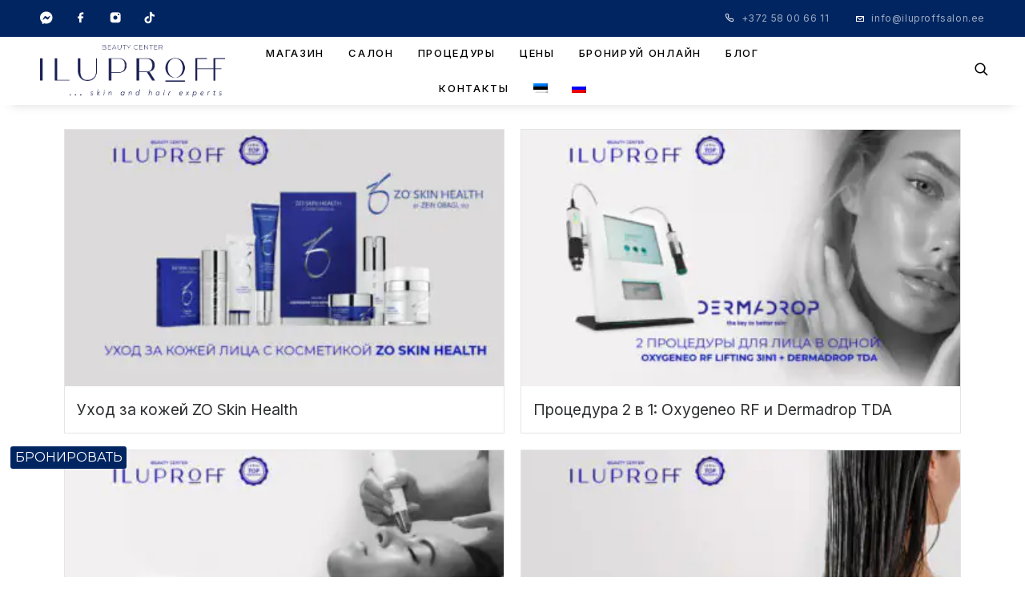

--- FILE ---
content_type: text/html; charset=UTF-8
request_url: https://iluproff.ee/teave-protseduuride-koht/?lang=ru
body_size: 38824
content:
<!DOCTYPE html>
<html lang="ru-RU">
<head><meta charset="UTF-8"><script>if(navigator.userAgent.match(/MSIE|Internet Explorer/i)||navigator.userAgent.match(/Trident\/7\..*?rv:11/i)){var href=document.location.href;if(!href.match(/[?&]nowprocket/)){if(href.indexOf("?")==-1){if(href.indexOf("#")==-1){document.location.href=href+"?nowprocket=1"}else{document.location.href=href.replace("#","?nowprocket=1#")}}else{if(href.indexOf("#")==-1){document.location.href=href+"&nowprocket=1"}else{document.location.href=href.replace("#","&nowprocket=1#")}}}}</script><script>(()=>{class RocketLazyLoadScripts{constructor(){this.v="2.0.2",this.userEvents=["keydown","keyup","mousedown","mouseup","mousemove","mouseover","mouseenter","mouseout","mouseleave","touchmove","touchstart","touchend","touchcancel","wheel","click","dblclick","input","visibilitychange"],this.attributeEvents=["onblur","onclick","oncontextmenu","ondblclick","onfocus","onmousedown","onmouseenter","onmouseleave","onmousemove","onmouseout","onmouseover","onmouseup","onmousewheel","onscroll","onsubmit"]}async t(){this.i(),this.o(),/iP(ad|hone)/.test(navigator.userAgent)&&this.h(),this.u(),this.l(this),this.m(),this.k(this),this.p(this),this._(),await Promise.all([this.R(),this.L()]),this.lastBreath=Date.now(),this.S(this),this.P(),this.D(),this.O(),this.M(),await this.C(this.delayedScripts.normal),await this.C(this.delayedScripts.defer),await this.C(this.delayedScripts.async),this.T("domReady"),await this.F(),await this.j(),await this.I(),this.T("windowLoad"),await this.A(),window.dispatchEvent(new Event("rocket-allScriptsLoaded")),this.everythingLoaded=!0,this.lastTouchEnd&&await new Promise((t=>setTimeout(t,500-Date.now()+this.lastTouchEnd))),this.H(),this.T("all"),this.U(),this.W()}i(){this.CSPIssue=sessionStorage.getItem("rocketCSPIssue"),document.addEventListener("securitypolicyviolation",(t=>{this.CSPIssue||"script-src-elem"!==t.violatedDirective||"data"!==t.blockedURI||(this.CSPIssue=!0,sessionStorage.setItem("rocketCSPIssue",!0))}),{isRocket:!0})}o(){window.addEventListener("pageshow",(t=>{this.persisted=t.persisted,this.realWindowLoadedFired=!0}),{isRocket:!0}),window.addEventListener("pagehide",(()=>{this.onFirstUserAction=null}),{isRocket:!0})}h(){let t;function e(e){t=e}window.addEventListener("touchstart",e,{isRocket:!0}),window.addEventListener("touchend",(function i(o){Math.abs(o.changedTouches[0].pageX-t.changedTouches[0].pageX)<10&&Math.abs(o.changedTouches[0].pageY-t.changedTouches[0].pageY)<10&&o.timeStamp-t.timeStamp<200&&(o.target.dispatchEvent(new PointerEvent("click",{target:o.target,bubbles:!0,cancelable:!0})),event.preventDefault(),window.removeEventListener("touchstart",e,{isRocket:!0}),window.removeEventListener("touchend",i,{isRocket:!0}))}),{isRocket:!0})}q(t){this.userActionTriggered||("mousemove"!==t.type||this.firstMousemoveIgnored?"keyup"===t.type||"mouseover"===t.type||"mouseout"===t.type||(this.userActionTriggered=!0,this.onFirstUserAction&&this.onFirstUserAction()):this.firstMousemoveIgnored=!0),"click"===t.type&&t.preventDefault(),this.savedUserEvents.length>0&&(t.stopPropagation(),t.stopImmediatePropagation()),"touchstart"===this.lastEvent&&"touchend"===t.type&&(this.lastTouchEnd=Date.now()),"click"===t.type&&(this.lastTouchEnd=0),this.lastEvent=t.type,this.savedUserEvents.push(t)}u(){this.savedUserEvents=[],this.userEventHandler=this.q.bind(this),this.userEvents.forEach((t=>window.addEventListener(t,this.userEventHandler,{passive:!1,isRocket:!0})))}U(){this.userEvents.forEach((t=>window.removeEventListener(t,this.userEventHandler,{passive:!1,isRocket:!0}))),this.savedUserEvents.forEach((t=>{t.target.dispatchEvent(new window[t.constructor.name](t.type,t))}))}m(){this.eventsMutationObserver=new MutationObserver((t=>{const e="return false";for(const i of t){if("attributes"===i.type){const t=i.target.getAttribute(i.attributeName);t&&t!==e&&(i.target.setAttribute("data-rocket-"+i.attributeName,t),i.target.setAttribute(i.attributeName,e))}"childList"===i.type&&i.addedNodes.forEach((t=>{if(t.nodeType===Node.ELEMENT_NODE)for(const i of t.attributes)this.attributeEvents.includes(i.name)&&i.value&&""!==i.value&&(t.setAttribute("data-rocket-"+i.name,i.value),t.setAttribute(i.name,e))}))}})),this.eventsMutationObserver.observe(document,{subtree:!0,childList:!0,attributeFilter:this.attributeEvents})}H(){this.eventsMutationObserver.disconnect(),this.attributeEvents.forEach((t=>{document.querySelectorAll("[data-rocket-"+t+"]").forEach((e=>{e.setAttribute(t,e.getAttribute("data-rocket-"+t)),e.removeAttribute("data-rocket-"+t)}))}))}k(t){Object.defineProperty(HTMLElement.prototype,"onclick",{get(){return this.rocketonclick},set(e){this.rocketonclick=e,this.setAttribute(t.everythingLoaded?"onclick":"data-rocket-onclick","this.rocketonclick(event)")}})}S(t){function e(e,i){let o=e[i];e[i]=null,Object.defineProperty(e,i,{get:()=>o,set(s){t.everythingLoaded?o=s:e["rocket"+i]=o=s}})}e(document,"onreadystatechange"),e(window,"onload"),e(window,"onpageshow");try{Object.defineProperty(document,"readyState",{get:()=>t.rocketReadyState,set(e){t.rocketReadyState=e},configurable:!0}),document.readyState="loading"}catch(t){console.log("WPRocket DJE readyState conflict, bypassing")}}l(t){this.originalAddEventListener=EventTarget.prototype.addEventListener,this.originalRemoveEventListener=EventTarget.prototype.removeEventListener,this.savedEventListeners=[],EventTarget.prototype.addEventListener=function(e,i,o){o&&o.isRocket||!t.B(e,this)&&!t.userEvents.includes(e)||t.B(e,this)&&!t.userActionTriggered||e.startsWith("rocket-")?t.originalAddEventListener.call(this,e,i,o):t.savedEventListeners.push({target:this,remove:!1,type:e,func:i,options:o})},EventTarget.prototype.removeEventListener=function(e,i,o){o&&o.isRocket||!t.B(e,this)&&!t.userEvents.includes(e)||t.B(e,this)&&!t.userActionTriggered||e.startsWith("rocket-")?t.originalRemoveEventListener.call(this,e,i,o):t.savedEventListeners.push({target:this,remove:!0,type:e,func:i,options:o})}}T(t){"all"===t&&(EventTarget.prototype.addEventListener=this.originalAddEventListener,EventTarget.prototype.removeEventListener=this.originalRemoveEventListener),this.savedEventListeners=this.savedEventListeners.filter((e=>{let i=e.type,o=e.target||window;return"domReady"===t&&"DOMContentLoaded"!==i&&"readystatechange"!==i||("windowLoad"===t&&"load"!==i&&"readystatechange"!==i&&"pageshow"!==i||(this.B(i,o)&&(i="rocket-"+i),e.remove?o.removeEventListener(i,e.func,e.options):o.addEventListener(i,e.func,e.options),!1))}))}p(t){let e;function i(e){return t.everythingLoaded?e:e.split(" ").map((t=>"load"===t||t.startsWith("load.")?"rocket-jquery-load":t)).join(" ")}function o(o){function s(e){const s=o.fn[e];o.fn[e]=o.fn.init.prototype[e]=function(){return this[0]===window&&t.userActionTriggered&&("string"==typeof arguments[0]||arguments[0]instanceof String?arguments[0]=i(arguments[0]):"object"==typeof arguments[0]&&Object.keys(arguments[0]).forEach((t=>{const e=arguments[0][t];delete arguments[0][t],arguments[0][i(t)]=e}))),s.apply(this,arguments),this}}if(o&&o.fn&&!t.allJQueries.includes(o)){const e={DOMContentLoaded:[],"rocket-DOMContentLoaded":[]};for(const t in e)document.addEventListener(t,(()=>{e[t].forEach((t=>t()))}),{isRocket:!0});o.fn.ready=o.fn.init.prototype.ready=function(i){function s(){parseInt(o.fn.jquery)>2?setTimeout((()=>i.bind(document)(o))):i.bind(document)(o)}return t.realDomReadyFired?!t.userActionTriggered||t.fauxDomReadyFired?s():e["rocket-DOMContentLoaded"].push(s):e.DOMContentLoaded.push(s),o([])},s("on"),s("one"),s("off"),t.allJQueries.push(o)}e=o}t.allJQueries=[],o(window.jQuery),Object.defineProperty(window,"jQuery",{get:()=>e,set(t){o(t)}})}P(){const t=new Map;document.write=document.writeln=function(e){const i=document.currentScript,o=document.createRange(),s=i.parentElement;let n=t.get(i);void 0===n&&(n=i.nextSibling,t.set(i,n));const a=document.createDocumentFragment();o.setStart(a,0),a.appendChild(o.createContextualFragment(e)),s.insertBefore(a,n)}}async R(){return new Promise((t=>{this.userActionTriggered?t():this.onFirstUserAction=t}))}async L(){return new Promise((t=>{document.addEventListener("DOMContentLoaded",(()=>{this.realDomReadyFired=!0,t()}),{isRocket:!0})}))}async I(){return this.realWindowLoadedFired?Promise.resolve():new Promise((t=>{window.addEventListener("load",t,{isRocket:!0})}))}M(){this.pendingScripts=[];this.scriptsMutationObserver=new MutationObserver((t=>{for(const e of t)e.addedNodes.forEach((t=>{"SCRIPT"!==t.tagName||t.noModule||t.isWPRocket||this.pendingScripts.push({script:t,promise:new Promise((e=>{const i=()=>{const i=this.pendingScripts.findIndex((e=>e.script===t));i>=0&&this.pendingScripts.splice(i,1),e()};t.addEventListener("load",i,{isRocket:!0}),t.addEventListener("error",i,{isRocket:!0}),setTimeout(i,1e3)}))})}))})),this.scriptsMutationObserver.observe(document,{childList:!0,subtree:!0})}async j(){await this.J(),this.pendingScripts.length?(await this.pendingScripts[0].promise,await this.j()):this.scriptsMutationObserver.disconnect()}D(){this.delayedScripts={normal:[],async:[],defer:[]},document.querySelectorAll("script[type$=rocketlazyloadscript]").forEach((t=>{t.hasAttribute("data-rocket-src")?t.hasAttribute("async")&&!1!==t.async?this.delayedScripts.async.push(t):t.hasAttribute("defer")&&!1!==t.defer||"module"===t.getAttribute("data-rocket-type")?this.delayedScripts.defer.push(t):this.delayedScripts.normal.push(t):this.delayedScripts.normal.push(t)}))}async _(){await this.L();let t=[];document.querySelectorAll("script[type$=rocketlazyloadscript][data-rocket-src]").forEach((e=>{let i=e.getAttribute("data-rocket-src");if(i&&!i.startsWith("data:")){i.startsWith("//")&&(i=location.protocol+i);try{const o=new URL(i).origin;o!==location.origin&&t.push({src:o,crossOrigin:e.crossOrigin||"module"===e.getAttribute("data-rocket-type")})}catch(t){}}})),t=[...new Map(t.map((t=>[JSON.stringify(t),t]))).values()],this.N(t,"preconnect")}async $(t){if(await this.G(),!0!==t.noModule||!("noModule"in HTMLScriptElement.prototype))return new Promise((e=>{let i;function o(){(i||t).setAttribute("data-rocket-status","executed"),e()}try{if(navigator.userAgent.includes("Firefox/")||""===navigator.vendor||this.CSPIssue)i=document.createElement("script"),[...t.attributes].forEach((t=>{let e=t.nodeName;"type"!==e&&("data-rocket-type"===e&&(e="type"),"data-rocket-src"===e&&(e="src"),i.setAttribute(e,t.nodeValue))})),t.text&&(i.text=t.text),t.nonce&&(i.nonce=t.nonce),i.hasAttribute("src")?(i.addEventListener("load",o,{isRocket:!0}),i.addEventListener("error",(()=>{i.setAttribute("data-rocket-status","failed-network"),e()}),{isRocket:!0}),setTimeout((()=>{i.isConnected||e()}),1)):(i.text=t.text,o()),i.isWPRocket=!0,t.parentNode.replaceChild(i,t);else{const i=t.getAttribute("data-rocket-type"),s=t.getAttribute("data-rocket-src");i?(t.type=i,t.removeAttribute("data-rocket-type")):t.removeAttribute("type"),t.addEventListener("load",o,{isRocket:!0}),t.addEventListener("error",(i=>{this.CSPIssue&&i.target.src.startsWith("data:")?(console.log("WPRocket: CSP fallback activated"),t.removeAttribute("src"),this.$(t).then(e)):(t.setAttribute("data-rocket-status","failed-network"),e())}),{isRocket:!0}),s?(t.fetchPriority="high",t.removeAttribute("data-rocket-src"),t.src=s):t.src="data:text/javascript;base64,"+window.btoa(unescape(encodeURIComponent(t.text)))}}catch(i){t.setAttribute("data-rocket-status","failed-transform"),e()}}));t.setAttribute("data-rocket-status","skipped")}async C(t){const e=t.shift();return e?(e.isConnected&&await this.$(e),this.C(t)):Promise.resolve()}O(){this.N([...this.delayedScripts.normal,...this.delayedScripts.defer,...this.delayedScripts.async],"preload")}N(t,e){this.trash=this.trash||[];let i=!0;var o=document.createDocumentFragment();t.forEach((t=>{const s=t.getAttribute&&t.getAttribute("data-rocket-src")||t.src;if(s&&!s.startsWith("data:")){const n=document.createElement("link");n.href=s,n.rel=e,"preconnect"!==e&&(n.as="script",n.fetchPriority=i?"high":"low"),t.getAttribute&&"module"===t.getAttribute("data-rocket-type")&&(n.crossOrigin=!0),t.crossOrigin&&(n.crossOrigin=t.crossOrigin),t.integrity&&(n.integrity=t.integrity),t.nonce&&(n.nonce=t.nonce),o.appendChild(n),this.trash.push(n),i=!1}})),document.head.appendChild(o)}W(){this.trash.forEach((t=>t.remove()))}async F(){try{document.readyState="interactive"}catch(t){}this.fauxDomReadyFired=!0;try{await this.G(),document.dispatchEvent(new Event("rocket-readystatechange")),await this.G(),document.rocketonreadystatechange&&document.rocketonreadystatechange(),await this.G(),document.dispatchEvent(new Event("rocket-DOMContentLoaded")),await this.G(),window.dispatchEvent(new Event("rocket-DOMContentLoaded"))}catch(t){console.error(t)}}async A(){try{document.readyState="complete"}catch(t){}try{await this.G(),document.dispatchEvent(new Event("rocket-readystatechange")),await this.G(),document.rocketonreadystatechange&&document.rocketonreadystatechange(),await this.G(),window.dispatchEvent(new Event("rocket-load")),await this.G(),window.rocketonload&&window.rocketonload(),await this.G(),this.allJQueries.forEach((t=>t(window).trigger("rocket-jquery-load"))),await this.G();const t=new Event("rocket-pageshow");t.persisted=this.persisted,window.dispatchEvent(t),await this.G(),window.rocketonpageshow&&window.rocketonpageshow({persisted:this.persisted})}catch(t){console.error(t)}}async G(){Date.now()-this.lastBreath>45&&(await this.J(),this.lastBreath=Date.now())}async J(){return document.hidden?new Promise((t=>setTimeout(t))):new Promise((t=>requestAnimationFrame(t)))}B(t,e){return e===document&&"readystatechange"===t||(e===document&&"DOMContentLoaded"===t||(e===window&&"DOMContentLoaded"===t||(e===window&&"load"===t||e===window&&"pageshow"===t)))}static run(){(new RocketLazyLoadScripts).t()}}RocketLazyLoadScripts.run()})();</script>



    <!-- Yandex.Metrika counter -->
    <script type="rocketlazyloadscript" data-rocket-type="text/javascript">
    (function(m,e,t,r,i,k,a){m[i]=m[i]||function(){(m[i].a=m[i].a||[]).push(arguments)};
    m[i].l=1*new Date();
    for (var j = 0; j < document.scripts.length; j++) {if (document.scripts[j].src === r) { return; }}
    k=e.createElement(t),a=e.getElementsByTagName(t)[0],k.async=1,k.src=r,a.parentNode.insertBefore(k,a)})
    (window, document, "script", "https://mc.yandex.ru/metrika/tag.js", "ym");
    ym(94886757, "init", {
        clickmap:true,
        trackLinks:true,
        accurateTrackBounce:true,
        webvisor:true,
        ecommerce:"dataLayer"
    });
    </script>
    <noscript><div><img src="https://mc.yandex.ru/watch/94886757" style="position:absolute; left:-9999px;" alt="" /></div></noscript>
    <!-- /Yandex.Metrika counter -->
    <!--  Hotjar Tracking Code for https://iluproff.ee/ -->
    <script type="rocketlazyloadscript">
        (function(h,o,t,j,a,r){
            h.hj=h.hj||function(){(h.hj.q=h.hj.q||[]).push(arguments)};
            h._hjSettings={hjid:3647414,hjsv:6};
            a=o.getElementsByTagName('head')[0];
            r=o.createElement('script');r.async=1;
            r.src=t+h._hjSettings.hjid+j+h._hjSettings.hjsv;
            a.appendChild(r);
        })(window,document,'https://static.hotjar.com/c/hotjar-','.js?sv=');
    </script>
	
	<meta name="viewport" content="width=device-width, initial-scale=1, maximum-scale=1, user-scalable=no"/>
	<meta name="format-detection" content="telephone=no"/>
	<link rel="profile" href="//gmpg.org/xfn/11">
	<script type="rocketlazyloadscript" data-rocket-type="text/javascript">
/* <![CDATA[ */
(function () {
var ase = document.createElement("script");
ase.setAttribute("tw-client-key", "yeelzh8cganhrxqeftpglwss");
ase.setAttribute("src", "https://chat.askly.me/cw/chat/latest.js");
document.head.appendChild(ase);
})();
/* ]]> */
</script>
<meta name='robots' content='index, follow, max-image-preview:large, max-snippet:-1, max-video-preview:-1' />
<link rel="alternate" hreflang="et" href="https://iluproff.ee/teave-protseduuride-koht/" />
<link rel="alternate" hreflang="ru" href="https://iluproff.ee/teave-protseduuride-koht/?lang=ru" />
<link rel="alternate" hreflang="x-default" href="https://iluproff.ee/teave-protseduuride-koht/" />
			
				<link data-minify="1" rel="stylesheet" href="https://iluproff.ee/wp-content/cache/min/1/wp-content/themes/luchiana/assets/font/theme-icons.css?ver=1764333599">
		
	<!-- This site is optimized with the Yoast SEO plugin v24.4 - https://yoast.com/wordpress/plugins/seo/ -->
	<title>Процедуры - https://iluproff.ee</title><link rel="preload" data-rocket-preload as="style" href="https://fonts.googleapis.com/css?family=Inter%3A200%2Cregular%2C500%2C600%2C700%2C900%7CMarcellus%3Aregular%26amp%3Bsubset%3Dlatin%2Clatin-ext%7CRoboto%3A100%2C100italic%2C200%2C200italic%2C300%2C300italic%2C400%2C400italic%2C500%2C500italic%2C600%2C600italic%2C700%2C700italic%2C800%2C800italic%2C900%2C900italic%7CRoboto%20Slab%3A100%2C100italic%2C200%2C200italic%2C300%2C300italic%2C400%2C400italic%2C500%2C500italic%2C600%2C600italic%2C700%2C700italic%2C800%2C800italic%2C900%2C900italic%7CMontserrat%3A100%2C100italic%2C200%2C200italic%2C300%2C300italic%2C400%2C400italic%2C500%2C500italic%2C600%2C600italic%2C700%2C700italic%2C800%2C800italic%2C900%2C900italic&#038;subset=cyrillic&#038;display=swap" /><link rel="stylesheet" href="https://fonts.googleapis.com/css?family=Inter%3A200%2Cregular%2C500%2C600%2C700%2C900%7CMarcellus%3Aregular%26amp%3Bsubset%3Dlatin%2Clatin-ext%7CRoboto%3A100%2C100italic%2C200%2C200italic%2C300%2C300italic%2C400%2C400italic%2C500%2C500italic%2C600%2C600italic%2C700%2C700italic%2C800%2C800italic%2C900%2C900italic%7CRoboto%20Slab%3A100%2C100italic%2C200%2C200italic%2C300%2C300italic%2C400%2C400italic%2C500%2C500italic%2C600%2C600italic%2C700%2C700italic%2C800%2C800italic%2C900%2C900italic%7CMontserrat%3A100%2C100italic%2C200%2C200italic%2C300%2C300italic%2C400%2C400italic%2C500%2C500italic%2C600%2C600italic%2C700%2C700italic%2C800%2C800italic%2C900%2C900italic&#038;subset=cyrillic&#038;display=swap" media="print" onload="this.media='all'" /><noscript><link rel="stylesheet" href="https://fonts.googleapis.com/css?family=Inter%3A200%2Cregular%2C500%2C600%2C700%2C900%7CMarcellus%3Aregular%26amp%3Bsubset%3Dlatin%2Clatin-ext%7CRoboto%3A100%2C100italic%2C200%2C200italic%2C300%2C300italic%2C400%2C400italic%2C500%2C500italic%2C600%2C600italic%2C700%2C700italic%2C800%2C800italic%2C900%2C900italic%7CRoboto%20Slab%3A100%2C100italic%2C200%2C200italic%2C300%2C300italic%2C400%2C400italic%2C500%2C500italic%2C600%2C600italic%2C700%2C700italic%2C800%2C800italic%2C900%2C900italic%7CMontserrat%3A100%2C100italic%2C200%2C200italic%2C300%2C300italic%2C400%2C400italic%2C500%2C500italic%2C600%2C600italic%2C700%2C700italic%2C800%2C800italic%2C900%2C900italic&#038;subset=cyrillic&#038;display=swap" /></noscript>
	<link rel="canonical" href="https://iluproff.ee/teave-protseduuride-koht/?lang=ru" />
	<meta property="og:locale" content="ru_RU" />
	<meta property="og:type" content="article" />
	<meta property="og:title" content="Процедуры - https://iluproff.ee" />
	<meta property="og:url" content="https://iluproff.ee/teave-protseduuride-koht/?lang=ru" />
	<meta property="og:site_name" content="https://iluproff.ee" />
	<meta property="article:modified_time" content="2023-12-08T13:58:48+00:00" />
	<meta name="twitter:card" content="summary_large_image" />
	<script type="application/ld+json" class="yoast-schema-graph">{"@context":"https://schema.org","@graph":[{"@type":"WebPage","@id":"https://iluproff.ee/teave-protseduuride-koht/?lang=ru","url":"https://iluproff.ee/teave-protseduuride-koht/?lang=ru","name":"Процедуры - https://iluproff.ee","isPartOf":{"@id":"https://iluproff.ee/?lang=ru/#website"},"datePublished":"2023-12-08T04:16:35+00:00","dateModified":"2023-12-08T13:58:48+00:00","breadcrumb":{"@id":"https://iluproff.ee/teave-protseduuride-koht/?lang=ru#breadcrumb"},"inLanguage":"ru-RU","potentialAction":[{"@type":"ReadAction","target":["https://iluproff.ee/teave-protseduuride-koht/?lang=ru"]}]},{"@type":"BreadcrumbList","@id":"https://iluproff.ee/teave-protseduuride-koht/?lang=ru#breadcrumb","itemListElement":[{"@type":"ListItem","position":1,"name":"Home","item":"https://iluproff.ee/?lang=ru"},{"@type":"ListItem","position":2,"name":"Процедуры"}]},{"@type":"WebSite","@id":"https://iluproff.ee/?lang=ru/#website","url":"https://iluproff.ee/?lang=ru/","name":"https://iluproff.ee","description":"Beauty Salon Iluproff","potentialAction":[{"@type":"SearchAction","target":{"@type":"EntryPoint","urlTemplate":"https://iluproff.ee/?lang=ru/?s={search_term_string}"},"query-input":{"@type":"PropertyValueSpecification","valueRequired":true,"valueName":"search_term_string"}}],"inLanguage":"ru-RU"}]}</script>
	<!-- / Yoast SEO plugin. -->


<link rel='dns-prefetch' href='//cdn.jsdelivr.net' />
<link href='https://fonts.gstatic.com' crossorigin rel='preconnect' />
<link rel="alternate" type="application/rss+xml" title="https://iluproff.ee &raquo; Лента" href="https://iluproff.ee/feed/?lang=ru" />
<link rel="alternate" type="application/rss+xml" title="https://iluproff.ee &raquo; Лента комментариев" href="https://iluproff.ee/comments/feed/?lang=ru" />
<link rel="alternate" title="oEmbed (JSON)" type="application/json+oembed" href="https://iluproff.ee/wp-json/oembed/1.0/embed?url=https%3A%2F%2Filuproff.ee%2Fteave-protseduuride-koht%2F%3Flang%3Dru" />
<link rel="alternate" title="oEmbed (XML)" type="text/xml+oembed" href="https://iluproff.ee/wp-json/oembed/1.0/embed?url=https%3A%2F%2Filuproff.ee%2Fteave-protseduuride-koht%2F%3Flang%3Dru&#038;format=xml" />
<style id='wp-img-auto-sizes-contain-inline-css' type='text/css'>
img:is([sizes=auto i],[sizes^="auto," i]){contain-intrinsic-size:3000px 1500px}
/*# sourceURL=wp-img-auto-sizes-contain-inline-css */
</style>
<style id='wp-emoji-styles-inline-css' type='text/css'>

	img.wp-smiley, img.emoji {
		display: inline !important;
		border: none !important;
		box-shadow: none !important;
		height: 1em !important;
		width: 1em !important;
		margin: 0 0.07em !important;
		vertical-align: -0.1em !important;
		background: none !important;
		padding: 0 !important;
	}
/*# sourceURL=wp-emoji-styles-inline-css */
</style>
<style id='classic-theme-styles-inline-css' type='text/css'>
/*! This file is auto-generated */
.wp-block-button__link{color:#fff;background-color:#32373c;border-radius:9999px;box-shadow:none;text-decoration:none;padding:calc(.667em + 2px) calc(1.333em + 2px);font-size:1.125em}.wp-block-file__button{background:#32373c;color:#fff;text-decoration:none}
/*# sourceURL=/wp-includes/css/classic-themes.min.css */
</style>
<link data-minify="1" rel='stylesheet' id='ehoclinic-altegios-styles-css' href='https://iluproff.ee/wp-content/cache/min/1/wp-content/plugins/altegio-booking/assets/css/altegio-styles.css?ver=1766421381' type='text/css' media='all' />
<link data-minify="1" rel='stylesheet' id='ehoclinic-altegios-cards-css' href='https://iluproff.ee/wp-content/cache/min/1/wp-content/plugins/altegio-booking/assets/css/cards.css?ver=1766421381' type='text/css' media='all' />
<link data-minify="1" rel='stylesheet' id='swiper-css-css' href='https://iluproff.ee/wp-content/cache/min/1/npm/swiper@11/swiper-bundle.min.css?ver=1766421381' type='text/css' media='all' />
<link data-minify="1" rel='stylesheet' id='ehoclinic-cards-css-css' href='https://iluproff.ee/wp-content/cache/min/1/wp-content/plugins/altegio-booking/assets/css/cards.css?ver=1766421381' type='text/css' media='all' />
<link data-minify="1" rel='stylesheet' id='rs-plugin-settings-css' href='https://iluproff.ee/wp-content/cache/min/1/wp-content/plugins/revslider/public/assets/css/rs6.css?ver=1764333599' type='text/css' media='all' />
<style id='rs-plugin-settings-inline-css' type='text/css'>
#rs-demo-id {}
/*# sourceURL=rs-plugin-settings-inline-css */
</style>
<link rel='stylesheet' id='wpml-menu-item-0-css' href='https://iluproff.ee/wp-content/plugins/sitepress-multilingual-cms/templates/language-switchers/menu-item/style.min.css?ver=1' type='text/css' media='all' />
<link rel='stylesheet' id='cmplz-general-css' href='https://iluproff.ee/wp-content/plugins/complianz-gdpr/assets/css/cookieblocker.min.css?ver=1739223356' type='text/css' media='all' />
<link rel='stylesheet' id='elementor-frontend-css' href='https://iluproff.ee/wp-content/uploads/elementor/css/custom-frontend.min.css?ver=1764333598' type='text/css' media='all' />
<link data-minify="1" rel='stylesheet' id='swiper-css' href='https://iluproff.ee/wp-content/cache/min/1/wp-content/plugins/elementor/assets/lib/swiper/v8/css/swiper.min.css?ver=1764333599' type='text/css' media='all' />
<link rel='stylesheet' id='e-swiper-css' href='https://iluproff.ee/wp-content/plugins/elementor/assets/css/conditionals/e-swiper.min.css?ver=3.24.0' type='text/css' media='all' />
<link rel='stylesheet' id='elementor-post-58527-css' href='https://iluproff.ee/wp-content/uploads/elementor/css/post-58527.css?ver=1764333598' type='text/css' media='all' />
<link rel='stylesheet' id='elementor-pro-css' href='https://iluproff.ee/wp-content/uploads/elementor/css/custom-pro-frontend.min.css?ver=1764333598' type='text/css' media='all' />
<link rel='stylesheet' id='elementor-post-60786-css' href='https://iluproff.ee/wp-content/uploads/elementor/css/post-60786.css?ver=1766432528' type='text/css' media='all' />
<link data-minify="1" rel='stylesheet' id='ideapark_fonts-icons-css' href='https://iluproff.ee/wp-content/cache/min/1/wp-content/uploads/ideapark_fonts/font-style-71cad6c9.min.css?ver=1764333599' type='text/css' media='all' />
<link rel='stylesheet' id='eael-general-css' href='https://iluproff.ee/wp-content/plugins/essential-addons-for-elementor-lite/assets/front-end/css/view/general.min.css?ver=6.1.2' type='text/css' media='all' />
<link data-minify="1" rel='stylesheet' id='ideapark-core-css' href='https://iluproff.ee/wp-content/cache/min/1/wp-content/uploads/luchiana/min_ru_RU.css?ver=1764333599' type='text/css' media='all' />
<style id='rocket-lazyload-inline-css' type='text/css'>
.rll-youtube-player{position:relative;padding-bottom:56.23%;height:0;overflow:hidden;max-width:100%;}.rll-youtube-player:focus-within{outline: 2px solid currentColor;outline-offset: 5px;}.rll-youtube-player iframe{position:absolute;top:0;left:0;width:100%;height:100%;z-index:100;background:0 0}.rll-youtube-player img{bottom:0;display:block;left:0;margin:auto;max-width:100%;width:100%;position:absolute;right:0;top:0;border:none;height:auto;-webkit-transition:.4s all;-moz-transition:.4s all;transition:.4s all}.rll-youtube-player img:hover{-webkit-filter:brightness(75%)}.rll-youtube-player .play{height:100%;width:100%;left:0;top:0;position:absolute;background:url(https://iluproff.ee/wp-content/plugins/wp-rocket/assets/img/youtube.png) no-repeat center;background-color: transparent !important;cursor:pointer;border:none;}
/*# sourceURL=rocket-lazyload-inline-css */
</style>
<link rel='stylesheet' id='elementor-post-32972-css' href='https://iluproff.ee/wp-content/uploads/elementor/css/post-32972.css?ver=1764333599' type='text/css' media='all' />
<link rel='stylesheet' id='widget-icon-list-css' href='https://iluproff.ee/wp-content/uploads/elementor/css/custom-widget-icon-list.min.css?ver=1764333598' type='text/css' media='all' />
<link rel='stylesheet' id='widget-divider-css' href='https://iluproff.ee/wp-content/plugins/elementor/assets/css/widget-divider.min.css?ver=3.24.0' type='text/css' media='all' />
<link rel='stylesheet' id='widget-text-editor-css' href='https://iluproff.ee/wp-content/plugins/elementor/assets/css/widget-text-editor.min.css?ver=3.24.0' type='text/css' media='all' />
<link rel='stylesheet' id='widget-image-css' href='https://iluproff.ee/wp-content/plugins/elementor/assets/css/widget-image.min.css?ver=3.24.0' type='text/css' media='all' />
<link rel='stylesheet' id='widget-social-icons-css' href='https://iluproff.ee/wp-content/plugins/elementor/assets/css/widget-social-icons.min.css?ver=3.24.0' type='text/css' media='all' />
<link rel='stylesheet' id='e-apple-webkit-css' href='https://iluproff.ee/wp-content/plugins/elementor/assets/css/conditionals/apple-webkit.min.css?ver=3.24.0' type='text/css' media='all' />

<link rel="preconnect" href="https://fonts.gstatic.com/" crossorigin><script type="text/javascript" id="wpml-cookie-js-extra">
/* <![CDATA[ */
var wpml_cookies = {"wp-wpml_current_language":{"value":"ru","expires":1,"path":"/"}};
var wpml_cookies = {"wp-wpml_current_language":{"value":"ru","expires":1,"path":"/"}};
//# sourceURL=wpml-cookie-js-extra
/* ]]> */
</script>
<script type="rocketlazyloadscript" data-minify="1" data-rocket-type="text/javascript" data-rocket-src="https://iluproff.ee/wp-content/cache/min/1/wp-content/plugins/sitepress-multilingual-cms/res/js/cookies/language-cookie.js?ver=1764332854" id="wpml-cookie-js" defer="defer" data-wp-strategy="defer"></script>
<script type="rocketlazyloadscript" data-rocket-type="text/javascript" data-rocket-src="https://iluproff.ee/wp-includes/js/jquery/jquery.min.js?ver=3.7.1" id="jquery-core-js" data-rocket-defer defer></script>
<script type="rocketlazyloadscript" data-rocket-type="text/javascript" data-rocket-src="https://iluproff.ee/wp-includes/js/jquery/jquery-migrate.min.js?ver=3.4.1" id="jquery-migrate-js" data-rocket-defer defer></script>
<script type="rocketlazyloadscript" data-rocket-type="text/javascript" data-rocket-src="https://iluproff.ee/wp-content/plugins/revslider/public/assets/js/rbtools.min.js?ver=6.4.4" id="tp-tools-js" data-rocket-defer defer></script>
<script type="rocketlazyloadscript" data-rocket-type="text/javascript" data-rocket-src="https://iluproff.ee/wp-content/plugins/revslider/public/assets/js/rs6.min.js?ver=6.4.6" id="revmin-js" data-rocket-defer defer></script>
<link rel="https://api.w.org/" href="https://iluproff.ee/wp-json/" /><link rel="alternate" title="JSON" type="application/json" href="https://iluproff.ee/wp-json/wp/v2/pages/58799" /><link rel="EditURI" type="application/rsd+xml" title="RSD" href="https://iluproff.ee/xmlrpc.php?rsd" />
<meta name="generator" content="WordPress 6.9" />
<meta name="generator" content="Theme Plugin 4.17" />
<meta name="generator" content="Luchiana 4.17" />
<link rel='shortlink' href='https://iluproff.ee/?p=58799&#038;lang=ru' />
<meta name="generator" content="WPML ver:4.7.0 stt:15,45;" />
<!-- start Simple Custom CSS and JS -->
<style type="text/css">
/ * Добавьте сюда свой CSS-код.
<button onclick="window.asklyApi.openChatTab()">Küsi abi</button>
Например:
.пример {
     color: red;
}

Чтобы освежить свои знания CSS, посетите http://www.w3schools.com/css/css_syntax.asp

Конец комментария * / 

</style>
<!-- end Simple Custom CSS and JS -->
<!-- start Simple Custom CSS and JS -->
<style type="text/css">
@media (max-width: 480px) {
 #elementor-popup-modal-36990 .dialog-message, #elementor-popup-modal-36987 .dialog-message {
    width: 250px!important;
    height: 280px!important;
	}
}
@media (max-width: 767px) {
 .elementor-36990 .elementor-element.elementor-element-cf0caa9>.elementor-widget-container, .elementor-36987 .elementor-element.elementor-element-cf0caa9 > .elementor-widget-container {
    margin: 5px 0 0!important;
}
	.elementor-36990 .elementor-element.elementor-element-5228e16>.elementor-widget-container, .elementor-36987 .elementor-element.elementor-element-5228e16 > .elementor-widget-container {
    margin: 5px 0 0!important;
	}
}
</style>
<!-- end Simple Custom CSS and JS -->
<!-- start Simple Custom CSS and JS -->
<style type="text/css">
/* Add your CSS code here.

For example:
.example {
    color: red;
}

For brushing up on your CSS knowledge, check out http://www.w3schools.com/css/css_syntax.asp

End of comment */ 


.category-sale {
color: #fff;
width: 40px;
height: 22px;
background: red;
font-size: 14px;
padding: 1px;
text-align: center;
} 
/* .discount-sale {
color: #fff;
width: 40px;
height: 22px;
background: red;
font-size: 14px;
padding: 1px;
text-align: center;
}
 */
/*product cart, alert notification*/
.yith-wcwl-add-button {
  display: none;
}

#bolder_alerts_submit {
  color: #fff!important;
  background: #bba090;
  border-radius: 3px;
  border: none;
  padding: 3px 10px 3px 10px;
  cursor: pointer;
}
input[name="bolder_alerts_email"]{
    border-color: #bba090;
    border-radius: 3px;
    padding: 2px 25px 2px 24px;
}  

/*widget shop russian*/
#woocommerce_layered_nav-10 .woocommerce-widget-layered-nav-list__item.wc-layered-nav-term {
    text-transform: lowercase;
    font-size: 13px;
    font-family: 'Inter';
}

#woocommerce_layered_nav-10 .woocommerce-widget-layered-nav-list__item.wc-layered-nav-term::first-letter {
text-transform: uppercase;

}
.woocommerce-widget-layered-nav-list__item::before {
	display: none;
}
#woocommerce_layered_nav-11 .woocommerce-widget-layered-nav-list__item.wc-layered-nav-term {
    text-transform: lowercase;
    font-size: 13px;
    font-family: 'Inter';
}

#woocommerce_layered_nav-11 .woocommerce-widget-layered-nav-list__item.wc-layered-nav-term::first-letter {
    text-transform: uppercase;
}
#woocommerce_layered_nav-6 .woocommerce-widget-layered-nav-list__item.wc-layered-nav-term {
    text-transform: lowercase;
    font-size: 13px;
    font-family: 'Inter';
}

#woocommerce_layered_nav-6 .woocommerce-widget-layered-nav-list__item.wc-layered-nav-term::first-letter {
text-transform: uppercase;
}
#woocommerce_layered_nav-7 .woocommerce-widget-layered-nav-list__item.wc-layered-nav-term {
    text-transform: lowercase;
    font-size: 13px;
    font-family: 'Inter';
}

#woocommerce_layered_nav-7 .woocommerce-widget-layered-nav-list__item.wc-layered-nav-term::first-letter {
text-transform: uppercase;
}

.c-header-search__result {
    display: flex;
    flex-flow: column-reverse;
	overflow: initial;
}

/* @media (max-width: 1189px) {
.c-header-search__shadow {		
 background-color: #eee!important;
 }
.c-header-search__wrap {		
	color: black!important;
 }
.c-header-search__wrap .c-button--outline {		
	color: black!important;
	border-color: black!important;
  }
}
 */
@media (max-width: 1189px){
.c-header-search__shadow {
  background-color: #eee!important;
}}

@media (max-width: 1189px){
.c-header-search__wrap .c-button--outline{
    color: black!important;
	border-color: black!important;
}}

@media (max-width: 1189px){
.c-header-search__wrap{
   color: black!important;
}}

/*payments icon*/
.c-cart__payment-methods-title img, .c-cart__shipping-methods-label img {
    max-width: 28%;
}

/*button Kristiine - bronerre*/
.text-link-kristiine {
	font-size: 13px;
	font-weight:600;
	text-transform: uppercase;
}
.button-kristiine {
	border-radius: 5px;
}
.button-kristiine .elementor-tab-title {
	text-align: center;
	border-radius: 5px;
	cursor: pointer;
}
.button-kristiine .elementor-tab-title.elementor-active {
	border-radius: 5px 5px 0 0;
}
.button-kristiine .elementor-tab-content {
	display: none;
	border-radius: 0 0 5px 5px;
}
.button-kristiine .elementor-toggle-title:focus-visible {
	outline: none;
}
.elementor-36987 .elementor-element.elementor-element-52eef8b .elementor-tab-title {
	line-height: 24px;
}
.button-kristiine .text-link-kristiine {
	margin: 0;
	text-align: center;
}
.button-kristiine-header .text-link-kristiine {
	text-align: start;
}
.button-kristiine a {
	text-align:center;
}
@media(max-width: 1189px){
	.button-kristiine-header .elementor-tab-content {
		display: block!important;
	}
	.button-kristiine-header .elementor-tab-title, .button-kristiine-header .elementor-tab-title.elementor-active {
		border-radius: 5px 5px 0 0;
	}
	.text-link-kristiine {
		text-align: center!important;
	}
}
.button-ultra a, .button-kaubamaja a {
     padding: 13.5px 15px !important;
}
.c-ip-accordion__list--layout-2 {
    margin: -20px 40px;!important
}
.c-ip-accordion__item--layout-2 {
	margin: 10px 0;
}
.banner-block .elementor-widget-image, .banner-block .elementor-widget-image .elementor-widget-container, .banner-block .elementor-widget-image .elementor-widget-container a {
	height: 100%;
}

.card-empty {
    max-height: 333px;
    height: calc(100% - 70px);
}
.card-empty-2 {
	max-height: 564px;
	height: calc(100% - 70px);
}
.card-empty-3 {
	max-height: 420px;
	height: calc(100% - 70px);
}
.card-empty .elementor-motion-effects-element, .card-empty-2 .elementor-motion-effects-element, .card-empty-3 .elementor-motion-effects-element {
    height: 100%;
}
.card-empty .elementor-motion-effects-element img, .card-empty-2 .elementor-motion-effects-element img, .card-empty-3 .elementor-motion-effects-element img {
    height: 100%;
    object-fit: contain;
}
.useful-information .eael-post-grid {
	display: grid;
	grid-template-columns: 1fr 1fr;
}
.useful-information .eael-post-grid article {
	width: 100%!important;
	height: 100%;
}
.useful-information .eael-post-grid article .eael-grid-post-holder {
	height: 100%;
}

@media (max-width: 767px){
	.c-ip-accordion__content--layout-2{
		     display: block;
	}
	.c-ip-accordion__arrow--layout-2 {
		display: none!important;
	}
	.footer-address:first-child {
		margin-bottom: 15px;
	}
	.footer-address .elementor-element-populated {
		padding-left: 0!important;
	}
	.footer-address .elementor-widget-icon-list {
		max-width: 320px!important;
		width: 100%!important;
	}
	.card-empty, .card-empty-2, .card-empty-3 {
		 max-height: fit-content;
	}
	.useful-information .eael-post-grid {
		grid-template-columns: 1fr;
	}
}
.salon-buttons .elementor-column-gap-default {
	padding: 0 15px;
	display: flex;
	flex-direction: row;
	justify-content: center;
}
.salon-buttons .elementor-column-gap-default .elementor-inner-column {
	width: auto;
}
.kristiine-address > div > p {
	margin: 0;
}
.font_7 {
	margin: 0!important;
}
.simple-translate-system-theme, #simple-translate {
	display: none;
}
.krisiine-home-btn {
	margin-left: 13px;
}
.protseduur table, .protseduur table tr, .protseduur table td {
	border: none!important;
}
.protseduur table td p {
	margin: 0;
}
.ip-wishlist::before{
	content: '\f14a';
}
.ip-user::before {
	content: "\f13e";
}
.ip-search::before {
	content: "\f136";
}
.c-header__top-row-item--social .c-soc a:nth-child(2) {
	display: none;
}
.ip-facebook::before {
	content: "\f118";
}
.ip-instagram::before {
	content: "\f123";
}
.ip-youtube::before {
	content: "\f14c";
}
.ip-z-phone::before {
	content: "\f151";
}
.ip-email::before {
  	content: "\f114";
}
.error404 .c-cart-empty__image-wrap h1 {
	font-family: "Marcellus",sans-serif;
	font-size: 240px;
	line-height: 200px;
	color: #000;
}
@media (max-width: 660px) {
	.error404 .c-cart-empty__image-wrap h1 {
		font-size: 160px;
		line-height: 120px;
	}
}
@media (max-width: 480px) {
	.error404 .c-cart-empty__image-wrap h1 {
		font-size: 130px;
		line-height: 100px;
	}
}
@media (max-width: 1189px) {
	.krisiine-home-btn {
		margin-left: 0;
	}
}
.img-block {
	height: calc(100% - 72px);
}
.img-block > .elementor-widget-container {
	height: 100%;
}
.img-block > .elementor-widget-container img {
	height: 100%;
	object-fit: cover;
}
@media (max-width: 1189px) {
	.salon-buttons .elementor-column-gap-default {
		flex-direction: column;
		align-items: flex-start;
	}
}
@media (max-width: 767px){
	.salon-buttons .elementor-column-gap-default {
		align-items: flex-end;
	}
}
@media (min-width: 1190px) {
	.c-top-menu__subitem--collapse > .c-top-menu__submenu--inner {
		width: auto;
  		padding: 15px 0;
		top: -15px;
	}
	.c-top-menu__subitem--collapse > .c-top-menu__submenu--inner > li {
		width: auto;
	}
}
.cmplz-cookiebanner {
	max-width: 500px!important;
}
.cmplz-title {
	text-align: center;
}
.cmplz-always-active {
	display: flex;
}
.request-for-consultation {
	margin: 0 0 10px 0; 
	font-family: "Inter", sans-serif;
	font-size: 16px;
	font-weight: 400'
}
.c-header-search__input {
	color: #000!important;
}
.ip-menu-left::before {
  content: "\f127"!important;
}
.procedure-message__success {
	margin-top: 20px;
	display: none;
}
.procedure-message__success a {
	display: inline-block;
  	font-size: 14px;
}
.procedure-message__success a svg {
	width: 30px;
  	margin-bottom: -10px;
}
.wpcf7-form.sent .procedure-form .procedure-message__success {
	display: flex;
}
@media (max-width: 1189px) and (min-width: 630px) {
	.c-post-sidebar > .widget {
		width: 70%;
	}
}
@media (max-width: 768px) {
	.l-section__sidebar--right {
		margin-top: 65px;
	}
}
@media (max-width: 480px) {
	.l-section__sidebar--right {
		margin-top: 45px;
	}
}
.tw-chat iframe {
	right: auto!important;
	left: 8px;
  	bottom: 25px!important;
}
.tw-chat iframe.active {
	bottom: 25px!important;
}
@media (max-width: 1024px) {
	.tw-chat iframe {
		bottom: 0!important;
	}
	.tw-chat iframe.active {
		bottom: 25px!important;
	}
}
@media (max-width: 767px) {
	.tw-chat iframe  {
		bottom: 25px!important;
	}
	.tw-chat iframe.active  {
		bottom: 65px!important;
	}
}
.woocommerce-shop .c-product-grid__list .c-product-grid__price-wrap .price {
	display: flex;
	justify-content: center;
}
.woocommerce-shop .c-product-grid__list .c-product-grid__price-wrap bdi {
	display: block!important;
}</style>
<!-- end Simple Custom CSS and JS -->
<!-- start Simple Custom CSS and JS -->
<!-- Meta Pixel Code -->
<script type="text/plain" data-service="facebook" data-category="marketing">
!function(f,b,e,v,n,t,s)
{if(f.fbq)return;n=f.fbq=function(){n.callMethod?
n.callMethod.apply(n,arguments):n.queue.push(arguments)};
if(!f._fbq)f._fbq=n;n.push=n;n.loaded=!0;n.version='2.0';
n.queue=[];t=b.createElement(e);t.async=!0;
t.src=v;s=b.getElementsByTagName(e)[0];
s.parentNode.insertBefore(t,s)}(window, document,'script',
'https://connect.facebook.net/en_US/fbevents.js');
fbq('init', '451260833148027');
fbq('track', 'PageView');
</script>
<noscript><div class="cmplz-placeholder-parent"><img class="cmplz-placeholder-element cmplz-image" data-category="marketing" data-service="general" data-src-cmplz="https://www.facebook.com/tr?id=451260833148027&amp;ev=PageView&amp;noscript=1" height="1" width="1" style="display:none"
 src="https://iluproff.ee/wp-content/plugins/complianz-gdpr/assets/images/placeholders/default-minimal.jpg" 
/></div></noscript>
<!-- End Meta Pixel Code -->



<!-- end Simple Custom CSS and JS -->
<!-- start Simple Custom CSS and JS -->
<!-- Add HTML code to the header or the footer.

For example, you can use the following code for loading the jQuery library from Google CDN:
<script type="rocketlazyloadscript" data-rocket-src="https://ajax.googleapis.com/ajax/libs/jquery/3.6.0/jquery.min.js"></script>

or the following one for loading the Bootstrap library from jsDelivr:
<link href="https://cdn.jsdelivr.net/npm/bootstrap@5.1.3/dist/css/bootstrap.min.css" rel="stylesheet" integrity="sha384-1BmE4kWBq78iYhFldvKuhfTAU6auU8tT94WrHftjDbrCEXSU1oBoqyl2QvZ6jIW3" crossorigin="anonymous">

-- End of the comment --> 

<meta name="facebook-domain-verification" content="uk1zn0id7m33lpz4iyvs3kgfil673"/>


<!-- end Simple Custom CSS and JS -->
<!-- start Simple Custom CSS and JS -->
<script type="rocketlazyloadscript" data-rocket-type="text/javascript">window.addEventListener('DOMContentLoaded', function() {
jQuery(document).ready(function( $ ){
   if($('.c-product-grid__wrap .woocommerce-Price-amount.amount > bdi').first().text() === '€0.00') {
	   $('.c-product-grid__wrap .woocommerce-Price-amount.amount > bdi').css('display', 'none')
// 	   console.log($('.c-product-grid__wrap .woocommerce-Price-amount.amount > bdi').first().text())
}
	 if($('.c-product__wrap .woocommerce-Price-amount.amount > bdi').first().text() === '€0.00') {
	   $('.c-product__wrap .woocommerce-Price-amount.amount > bdi').css('display', 'none')
// 	   console.log($('.c-product__wrap .woocommerce-Price-amount.amount > bdi').first().text())
}
	
$(document).ready(function() {
    $(".c-header-search__input").keyup(function(event) {
        if (event.which === 13) {
            $(".js-ajax-search-all").click();
        }
    });
});
	
});


window.addEventListener("scroll", function() {
	let twChat = document.querySelector('.tw-chat iframe');
	if(twChat) {
		twChat.classList.toggle('active', window.scrollY > 20);
	}
});});</script>
<!-- end Simple Custom CSS and JS -->
			<style>.cmplz-hidden {
					display: none !important;
				}</style><meta name="generator" content="Elementor 3.24.0; features: e_font_icon_svg, additional_custom_breakpoints; settings: css_print_method-external, google_font-enabled, font_display-swap">
<script type="rocketlazyloadscript">

// Триггер для обработки кликов в iframe
function setupChatClickTrigger(wrapper) {
    const iframe = wrapper.querySelector('iframe');
    if (!iframe || !iframe.contentDocument) return;

    const chatElements = iframe.contentDocument.querySelectorAll('.chat-ico-wrap, .icon-wrap');
    if (!chatElements.length) {
        console.warn('.chat-ico-wrap или .icon-wrap не найдены внутри iframe');
        return;
    }

    chatElements.forEach(el => {
        el.dispatchEvent(new MouseEvent('click', {
            bubbles: true,
            cancelable: true,
            button: 0,
        }));
    });
}

// Поиск обертки чата
function getChatWrapper() {
    return document.querySelector('#tw-chat-root');
}

// Инициализация наблюдателя для динамического добавления чата
function initObserver(callback) {
    const observer = new MutationObserver((mutations, obs) => {
        const chatWrapper = getChatWrapper();
        if (chatWrapper) {
            callback(chatWrapper);
            obs.disconnect(); // Останавливаем наблюдатель, так как чат найден
        }
    });

    observer.observe(document.body, {
        childList: true,
        subtree: true,
    });
}

// Обработчик нажатия на кнопки
function initButtonListeners() {
    document.querySelectorAll('.asklyevgen').forEach(button => {
        button.addEventListener('click', () => {
            const chatWrapper = getChatWrapper();
            if (chatWrapper) {
                setupChatClickTrigger(chatWrapper);
            } else {
                initObserver(setupChatClickTrigger);
            }
        });
    });
}

// Выполнение при готовности DOM
document.addEventListener('DOMContentLoaded', initButtonListeners);
	
</script>
<!-- Meta Pixel Code -->
<script type="text/plain" data-service="facebook" data-category="marketing">
  !function(f,b,e,v,n,t,s)
  {if(f.fbq)return;n=f.fbq=function(){n.callMethod?
  n.callMethod.apply(n,arguments):n.queue.push(arguments)};
  if(!f._fbq)f._fbq=n;n.push=n;n.loaded=!0;n.version='2.0';
  n.queue=[];t=b.createElement(e);t.async=!0;
  t.src=v;s=b.getElementsByTagName(e)[0];
  s.parentNode.insertBefore(t,s)}(window, document,'script',
  'https://connect.facebook.net/en_US/fbevents.js');
  fbq('init', '310752307354798');
  fbq('track', 'PageView');
</script>
<noscript>
  <div class="cmplz-placeholder-parent"><img class="cmplz-placeholder-element cmplz-image" data-category="marketing" data-service="general" data-src-cmplz="https://www.facebook.com/tr?id=451260833148027&amp;ev=PageView&amp;noscript=1" height="1" width="1" style="display:none"
        src="https://iluproff.ee/wp-content/plugins/complianz-gdpr/assets/images/placeholders/default-minimal.jpg" /></div>
</noscript>
<!-- End Meta Pixel Code -->

<!-- Messenger Chat Plugin Code -->
<div id="fb-root"></div>

<div id="fb-customer-chat" class="fb-customerchat"></div>

<script>
  var chatbox = document.getElementById('fb-customer-chat');
  chatbox.setAttribute("page_id", "213770719235520");
  chatbox.setAttribute("attribution", "biz_inbox");
</script>

<script>
  window.fbAsyncInit = function() {
    FB.init({
      xfbml            : true,
      version          : 'v18.0'
    });
  };

  (function(d, s, id){
    var js, fjs = d.getElementsByTagName(s)[0];
    if (d.getElementById(id)) return;
    js = d.createElement(s); js.id = id;
    js.src = "https://connect.facebook.net/en_US/sdk/xfbml.customerchat.js";
    fjs.parentNode.insertBefore(js, fjs);
  }(document, 'script', 'facebook-jssdk'));
</script>
<!-- End Messenger Chat Plugin Code -->


<!-- Meta Pixel Code -->
<script data-service="facebook" data-category="marketing" type="text/plain">
!function(f,b,e,v,n,t,s){if(f.fbq)return;n=f.fbq=function(){n.callMethod?
n.callMethod.apply(n,arguments):n.queue.push(arguments)};if(!f._fbq)f._fbq=n;
n.push=n;n.loaded=!0;n.version='2.0';n.queue=[];t=b.createElement(e);t.async=!0;
t.src=v;s=b.getElementsByTagName(e)[0];s.parentNode.insertBefore(t,s)}(window,
document,'script','https://connect.facebook.net/en_US/fbevents.js?v=next');
</script>
<!-- End Meta Pixel Code -->

      <script data-service="facebook" data-category="marketing" type="text/plain">
        var url = window.location.origin + '?ob=open-bridge';
        fbq('set', 'openbridge', '451260833148027', url);
      </script>
    <script data-service="facebook" data-category="marketing" type="text/plain">fbq('init', '451260833148027', {}, {
    "agent": "wordpress-6.9-3.0.14"
})</script><script data-service="facebook" data-category="marketing" type="text/plain">
    fbq('track', 'PageView', []);
  </script>
<!-- Meta Pixel Code -->
<noscript>
<div class="cmplz-placeholder-parent"><img class="cmplz-placeholder-element cmplz-image" data-category="marketing" data-service="general" data-src-cmplz="https://www.facebook.com/tr?id=451260833148027&amp;ev=PageView&amp;noscript=1" height="1" width="1" style="display:none" alt="fbpx"
 src="https://iluproff.ee/wp-content/plugins/complianz-gdpr/assets/images/placeholders/default-minimal.jpg"  /></div>
</noscript>
<!-- End Meta Pixel Code -->
			<style>
				.e-con.e-parent:nth-of-type(n+4):not(.e-lazyloaded):not(.e-no-lazyload),
				.e-con.e-parent:nth-of-type(n+4):not(.e-lazyloaded):not(.e-no-lazyload) * {
					background-image: none !important;
				}
				@media screen and (max-height: 1024px) {
					.e-con.e-parent:nth-of-type(n+3):not(.e-lazyloaded):not(.e-no-lazyload),
					.e-con.e-parent:nth-of-type(n+3):not(.e-lazyloaded):not(.e-no-lazyload) * {
						background-image: none !important;
					}
				}
				@media screen and (max-height: 640px) {
					.e-con.e-parent:nth-of-type(n+2):not(.e-lazyloaded):not(.e-no-lazyload),
					.e-con.e-parent:nth-of-type(n+2):not(.e-lazyloaded):not(.e-no-lazyload) * {
						background-image: none !important;
					}
				}
			</style>
			<style type="text/css" id="custom-background-css">
body.custom-background { background-color: #ffffff; }
</style>
	<meta name="generator" content="Powered by Slider Revolution 6.4.6 - responsive, Mobile-Friendly Slider Plugin for WordPress with comfortable drag and drop interface." />
<link rel="icon" href="https://iluproff.ee/wp-content/uploads/2023/05/cropped-ICONWEB-1-32x32.png" sizes="32x32" />
<link rel="icon" href="https://iluproff.ee/wp-content/uploads/2023/05/cropped-ICONWEB-1-192x192.png" sizes="192x192" />
<link rel="apple-touch-icon" href="https://iluproff.ee/wp-content/uploads/2023/05/cropped-ICONWEB-1-180x180.png" />
<meta name="msapplication-TileImage" content="https://iluproff.ee/wp-content/uploads/2023/05/cropped-ICONWEB-1-270x270.png" />
<script type="rocketlazyloadscript" data-rocket-type="text/javascript">function setREVStartSize(e){
			//window.requestAnimationFrame(function() {				 
				window.RSIW = window.RSIW===undefined ? window.innerWidth : window.RSIW;	
				window.RSIH = window.RSIH===undefined ? window.innerHeight : window.RSIH;	
				try {								
					var pw = document.getElementById(e.c).parentNode.offsetWidth,
						newh;
					pw = pw===0 || isNaN(pw) ? window.RSIW : pw;
					e.tabw = e.tabw===undefined ? 0 : parseInt(e.tabw);
					e.thumbw = e.thumbw===undefined ? 0 : parseInt(e.thumbw);
					e.tabh = e.tabh===undefined ? 0 : parseInt(e.tabh);
					e.thumbh = e.thumbh===undefined ? 0 : parseInt(e.thumbh);
					e.tabhide = e.tabhide===undefined ? 0 : parseInt(e.tabhide);
					e.thumbhide = e.thumbhide===undefined ? 0 : parseInt(e.thumbhide);
					e.mh = e.mh===undefined || e.mh=="" || e.mh==="auto" ? 0 : parseInt(e.mh,0);		
					if(e.layout==="fullscreen" || e.l==="fullscreen") 						
						newh = Math.max(e.mh,window.RSIH);					
					else{					
						e.gw = Array.isArray(e.gw) ? e.gw : [e.gw];
						for (var i in e.rl) if (e.gw[i]===undefined || e.gw[i]===0) e.gw[i] = e.gw[i-1];					
						e.gh = e.el===undefined || e.el==="" || (Array.isArray(e.el) && e.el.length==0)? e.gh : e.el;
						e.gh = Array.isArray(e.gh) ? e.gh : [e.gh];
						for (var i in e.rl) if (e.gh[i]===undefined || e.gh[i]===0) e.gh[i] = e.gh[i-1];
											
						var nl = new Array(e.rl.length),
							ix = 0,						
							sl;					
						e.tabw = e.tabhide>=pw ? 0 : e.tabw;
						e.thumbw = e.thumbhide>=pw ? 0 : e.thumbw;
						e.tabh = e.tabhide>=pw ? 0 : e.tabh;
						e.thumbh = e.thumbhide>=pw ? 0 : e.thumbh;					
						for (var i in e.rl) nl[i] = e.rl[i]<window.RSIW ? 0 : e.rl[i];
						sl = nl[0];									
						for (var i in nl) if (sl>nl[i] && nl[i]>0) { sl = nl[i]; ix=i;}															
						var m = pw>(e.gw[ix]+e.tabw+e.thumbw) ? 1 : (pw-(e.tabw+e.thumbw)) / (e.gw[ix]);					
						newh =  (e.gh[ix] * m) + (e.tabh + e.thumbh);
					}				
					if(window.rs_init_css===undefined) window.rs_init_css = document.head.appendChild(document.createElement("style"));					
					document.getElementById(e.c).height = newh+"px";
					window.rs_init_css.innerHTML += "#"+e.c+"_wrapper { height: "+newh+"px }";				
				} catch(e){
					console.log("Failure at Presize of Slider:" + e)
				}					   
			//});
		  };</script>
		<style type="text/css" id="wp-custom-css">
			/* --------------------------
 * ALTEG.IO STYLES START 
 * --------------------------
 * */

.altegio-tab-btn {
    flex: 0 0 auto;
    padding: 10px 20px;
    border-radius: 5px !important;
    background: #002562 !important;
    border: 1px solid #ccc;
    cursor: pointer;
    white-space: nowrap;
    font-size: 15px;
    color: white !important;
    transition: 0.2s;
}

.altegio-tab-content .altegio-service-item:nth-child(odd) {
    background-color: #f4f4f4;
}

.book-btn {
    grid-area: button;
    justify-self: end;
    padding: 5px 12px;
    margin-left: 10px;
    background: #002562;
    color: #fff !important;
    border-radius: 6px;
    text-decoration: none;
    font-size: 14px;
    white-space: nowrap;
    transition: .25s;
}

/* --------------------------
 * ALTEG.IO STYLES FINISHED 
 * --------------------------
 * */


.elementor-2588 .elementor-element.elementor-element-a681891 .elementor-icon:hover{
	box-shadow: 0 4px 10px 5px #E2B39A8C;
}
.elementor-2588 .elementor-element.elementor-element-f447b18 .elementor-button:hover{
	box-shadow: 0 4px 10px 5px #E2B39A8C;
}
.listn{
transform: rotate(-90deg);
}
@media (max-width: 426px){
.c-product-grid__details{
  padding: 25px 10px 10px 10px;
	}
}
@media (max-width: 426px){
.c-product-grid__item{
	margin:5px;
	--font-size-mobile: 13px;
}
		}
@media (max-width: 426px){
.c-product-grid__item--normal {
    width: 47%;
}}
.c-badge--sale {
 background-color: #df7c7b;
}
.c-product__title{
	font-size:20px;
}
.c-product-grid__price-wrap {
    margin-top: 5px;
}
.c-product-grid__item--normal .star-rating {
    margin-top: 5px;
}
.c-page-header {
padding: 5px 5px;
min-height: 0px; 
}
.c-page-header {
  padding: 5px 5px;
 min-height: 0px;
}
.c-page-header__title{
	display:none;
}
.widget_layered_nav {
padding: 15px 0 0 0;
width: 500px;
	font-size: 14px;
}
.product-categories {
	font-size: 14px;
}

/* .widget-woof {
padding: 15px 0 0 0;
width: 500px;
} */
/* .woof_list_checkbox {
	font-size: 13px;
	display: flex;
	flex-direction: column;
}
.woof_container h4 {
	padding-bottom: 25px;
  font-weight: 500;
} */
/* .woof_list_checkbox li i {
	display: none!important;
} */
#salon{
	 color: black;
    /* border: 1px; */
    border-color: black;
    background: none;
    width: 100px;
    height: 30px;
    border-radius: 3px;
} 
@media (min-width: 1190px){
.c-header__row {
    min-height: 75px!important;
}}
.blur_button{
	backdrop-filter: blur(5px);
}
.blur_icon{
	backdrop-filter: blur(8px);
}
body:not(.rtl) .elementor-2551 .elementor-element.elementor-element-dc1227f {
    backdrop-filter: blur(8px);
    border-radius: 30px;
}
body:not(.rtl) .elementor-2551 .elementor-element.elementor-element-b2ba3ac {
 backdrop-filter: blur(8px);
    border-radius: 30px;
}
.c-header--header-type-4 .c-header__row, .c-header--header-type-5 .c-header__row {
	box-shadow: 0px 13px 13px -14px rgb(0 0 0 / 17%);
}
.c-page-header{
	margin-bottom:10px;
}
.c-page-header__wrap{
	min-height: 0px;
	margin-top: 0px;
}
@media (max-width: 1189px){
.c-product__title{
	font-size: 15px;
}}
.c-product__atc-wrap{
	margin-top:0px;
}
.c-product__wrap .price, .woocommerce-grouped-product-list-item__price{
	margin-top: 25px;
}
@media (max-width: 426px){
.c-product-grid__item {
    margin: 30px 5px 5px 5px;
}}
.c-product-grid__item--normal .c-product-grid__atc{
	border-color: black;
}
@media (max-width: 1189px){
	.c-shop-sidebar__wrap{
		width:100%;
}}
@media (max-width: 1189px){
.c-product-grid__item--normal .woocommerce-loop-product__title {
    font-size: var(--font-size-mobile);
    line-height: 22px;
    letter-spacing: 0.11em;
    padding-left: 0em;
}}
@media (max-width: 1189px) {
.c-product__title {
    margin-top: 35px;
    font-size: 16px;
    line-height: 25px;
    letter-spacing: 0.20em;
}}
.widget{
	padding: 20px 10px 20px 10px;
    font-size: 13px;
}
.woocommerce-widget-layered-nav-list{
	padding-left: 0px !important;
}
.c-sidebar .widget li:not(:last-child) {
    margin-bottom: 0px;
}
.widget_layered_nav_filters a, .woocommerce-widget-layered-nav-list__item a {
    display: inline;
}
::-webkit-scrollbar{
	width:7px;
	height:30px
} 
::-webkit-scrollbar-track{
	background:#fff;
} 
::-webkit-scrollbar-thumb{
	border-radius: 2px 2px 2px 2px;
	background:#bba090;
	width:4px;
}
.widget_layered_nav {
    width: 295px;
}
.eael-contact-form-7 .wpcf7-form p {
    margin-bottom: 5px;
    margin-top: 5px;
}
.c-product__title{
	letter-spacing: 0.1em;
}
.c-cart input[type=text] {
border: solid 1px;
    border-color: #c0c0c0;}

.c-cart input[type=tel]{
border: solid 1px;
    border-color: #c0c0c0;
}
.c-cart input[type=email]{
border: solid 1px;
    border-color: #c0c0c0;
}
/*remove wishlist standart*/
.yith-wcwl-add-button span {
	display: none;
}
.yith-wcwl-wishlistexistsbrowse {
	display: none;
}
.c-page-header--default{
	height:70px;
}
@media (min-width: 726px){.c-breadcrumbs__list{
	bottom:28px;
	}
}
@media (max-width: 726px){
.c-breadcrumbs__list {
    padding: 24px 30px 10px 30px!important;
}}
.c-product__tabs-panel {
    margin-top: 0;
    text-align: justify;
}
#esto_calculator img{
	width:70px!important;
	vertical-align:middle;
	height: 100%;
}
.c-badge--sale {
    background-color: #ff0300;
}
.c-shop-sidebar__content>.widget{
	font-size: 13px;
}
.count{
	display:none;
}
.widget_product_categories ul li {
  padding-top: 0.2em!important;
  padding-bottom:0.2em!important;
}

.c-page-header{
    background-image: url(https://iluproff.ee/wp-content/uploads/2021/11/abstract-background-scene-product-display-3d-rendering-1-scaled-1.jpg)!important;
}
/* @media (max-width: 726px){
.c-page-header--product-list {
    background-image: url(https://iluproff.ee/wp-content/uploads/2021/11/black2-1-scaled.jpg);
		height:450px;
}} */
.c-to-top-button{
	bottom:60px;
}

.c-header__top-row-item--social .c-soc a:nth-child(2) {
    display: inline-block!important;
}

body .c-page-header {
	background: linear-gradient(rgba(97, 97, 97, 0.08), rgba(97, 97, 97, 0.08)), url(https://iluproff.ee/wp-content/uploads/2021/11/abstract-background-scene-product-display-3d-rendering-1-scaled-1.jpg)!important;
}


@media (max-width: 726px){
.c-shop-sidebar__wrap {
    width: 120%!important;
}}
@media (max-width: 1189px){
input[type=number].c-product__quantity-value {
    -webkit-box-flex: 1;
    flex: 1 1 auto;
    width: 50px;
}}
/* table.wp-list-table .column-name{
	width: 20%!important;
}
table.wp-list-table .column-sku {
    width: 7%!important;
}
table.wp-list-table .column-is_in_stock {
    text-align: center!important;
    width: 9ch!important;
}
table.wp-list-table .column-product_tag {
    width: 7%!important;
} */

.c-top-menu__item 
	{margin: 11px 7.5px;
	font-size: 12px;}
#txt{
	font-weight:900;
	color:#0f3d63;
}
#txt1{
	font-weight:800;
}
.c-header__button-link{
	padding:10px;
}
/* .c-header__col-right{
	margin-left: 5px;
} */
.ip-hamburger_menu::before {
	content: "\f11c";
}
#sidebar .widget_block {
	background: rgba(97, 97, 97, 0.08);
	border-radius: 10px;
}		</style>
		<noscript><style id="rocket-lazyload-nojs-css">.rll-youtube-player, [data-lazy-src]{display:none !important;}</style></noscript><link data-minify="1" rel='stylesheet' id='eael-58792-css' href='https://iluproff.ee/wp-content/cache/min/1/wp-content/uploads/essential-addons-elementor/eael-58792.css?ver=1764333599' type='text/css' media='all' />
<link rel='stylesheet' id='elementor-post-58792-css' href='https://iluproff.ee/wp-content/uploads/elementor/css/post-58792.css?ver=1764333599' type='text/css' media='all' />
<link data-minify="1" rel='stylesheet' id='font-awesome-5-all-css' href='https://iluproff.ee/wp-content/cache/min/1/wp-content/plugins/elementor/assets/lib/font-awesome/css/all.min.css?ver=1764333599' type='text/css' media='all' />
<link rel='stylesheet' id='font-awesome-4-shim-css' href='https://iluproff.ee/wp-content/plugins/elementor/assets/lib/font-awesome/css/v4-shims.min.css?ver=6.1.2' type='text/css' media='all' />
<link rel='stylesheet' id='elementor-post-60780-css' href='https://iluproff.ee/wp-content/uploads/elementor/css/post-60780.css?ver=1764333599' type='text/css' media='all' />
<link rel='stylesheet' id='e-animation-fadeIn-css' href='https://iluproff.ee/wp-content/plugins/elementor/assets/lib/animations/styles/fadeIn.min.css?ver=3.24.0' type='text/css' media='all' />
<meta name="generator" content="WP Rocket 3.18.1.4" data-wpr-features="wpr_delay_js wpr_defer_js wpr_minify_js wpr_lazyload_iframes wpr_image_dimensions wpr_minify_css wpr_desktop wpr_preload_links" /></head>
<body data-cmplz=1 class="wp-singular page-template page-template-elementor_header_footer page page-id-58799 custom-background wp-theme-luchiana h-preload woocommerce-off h-ltr h-wpml elementor-default elementor-template-full-width elementor-kit-58527 elementor-page elementor-page-58799">



<div data-rocket-location-hash="de0ee914a86f6bfbe0cafe3161220d03" class="c-header-search disabled js-ajax-search">
	<div data-rocket-location-hash="45766b36b7a3c980f6d58d206ce0b83e" class="c-header-search__wrap">
		<div data-rocket-location-hash="552d4776f32f80500e44e33b1d8e4695" class="c-header-search__shadow js-search-close"></div>
		<div data-rocket-location-hash="31a3f74a5cf912792d874220c01802e8" class="c-header-search__form">
			<div class="c-header-search__tip">Введите что Вы ищете?</div>
						
<form role="search" class="js-search-form" method="get" action="https://iluproff.ee/?lang=ru">
	<div class="c-header-search__input-block">
		<input class="js-ajax-search-input c-header-search__input" autocomplete="off" type="text" name="s" placeholder="Введите в поиск..." value="" />
		<button class="js-search-clear h-cb c-header-search__clear" type="button"><i class="ip-close-small c-header-search__clear-svg"></i><span class="c-header-search__clear-text">Clear</span></button>
		
	</div><input type='hidden' name='lang' value='ru' />
	<input type="hidden" name="post_type" value="product" class="js-ajax-search-type" />
</form>					</div>
		<div data-rocket-location-hash="88061fe44a9f3fb4c287bce016de2a2a" class="l-section l-section--container c-header-search__result js-ajax-search-result">

		</div>
		<button type="button" class="h-cb h-cb--svg c-header-search__close js-search-close"><i
				class="ip-close-small"></i></button>
	</div>
</div>


<div data-rocket-location-hash="029e259a833dbcb8ef2864e92942dfa2" class="l-wrap">
		<header data-rocket-location-hash="d3e47ad87ad18183e2404b2d41082474" class="l-section" id="main-header">
		<div
			class="c-header__outer c-header__outer--mobile c-header__outer--header-type-4 c-header__outer--header-type-mobile-2">
			<div
				class="c-header c-header--sticky-support c-header--header-type-4 c-header--header-type-mobile-2 c-header--buttons-3 c-header--mobile js-header-mobile">
				<div class="c-header__row c-header__row--logo-left">
											<button class="h-cb h-cb--svg c-header__menu-button js-mobile-menu-open" type="button" aria-label="Menu"><i
		class="ip-hamburger_menu c-header__menu-button-icon"></i></button>						<div
	class="c-header__logo c-header__logo--mobile">
	<a href="https://iluproff.ee/?lang=ru"
										  class="c-header__logo-link" aria-label="Logo">							<img  width="5000" height="1403" 				src="https://iluproff.ee/wp-content/uploads/2023/02/logo_illuprof.png"
				alt="https://iluproff.ee"
				class="c-header__logo-img c-header__logo-img--all "/>
		
		
		</a></div>
						<div class="c-header__col-mobile-buttons c-header__col-mobile-buttons--3"><div class="c-header__search-button">
	<a class="c-header__button-link c-header__button-link--search js-search-button" type="button" aria-label="Search"
	   href="https://iluproff.ee/search/?lang=ru" onclick="return false;"><i class="ip-search"><!-- --></i>
	</a>
	</div></div>									</div>
			</div>
		</div>
				<div
			class="c-header__menu c-header--mobile c-header__menu--header-type-mobile-2 js-mobile-menu">
			<div class="c-header__menu-shadow"></div>
			<div class="c-header__menu-buttons">
				<button type="button" class="h-cb h-cb--svg c-header__menu-back js-mobile-menu-back"><i
						class="ip-menu-left c-header__menu-back-svg"></i>Back				</button>
				<button type="button" class="h-cb h-cb--svg c-header__menu-close js-mobile-menu-close"><i
						class="ip-close-small c-header__menu-close-svg"></i></button>
			</div>
			<div class="c-header__menu-content">
				<div class="c-header__menu-wrap js-mobile-menu-wrap"></div>
				<nav itemscope itemtype="http://schema.org/SiteNavigationElement" class="c-mobile-menu c-mobile-menu--top-menu js-mobile-top-menu"><ul id="mobile-top-menu" class="c-mobile-menu__list"><li id="menu-item-58673" class="c-mobile-menu__item menu-item-58673"><a target="_blank" href="https://iluproff.ee/mahazyn/?lang=ru">Магазин</a></li>
<li id="menu-item-36072" class="c-mobile-menu__item c-mobile-menu__item--has-children menu-item-36072"><a>Салон</a>
<ul class="c-mobile-menu__submenu">
	<li id="menu-item-58674" class="c-mobile-menu__subitem c-mobile-menu__subitem--has-children menu-item-58674"><a href="https://iluproff.ee/kristiine-ilusalong/?lang=ru">САЛОН КРИСТИЙНЕ</a>
	<ul class="c-mobile-menu__submenu c-mobile-menu__submenu--inner">
		<li id="menu-item-53369" class="c-mobile-menu__subitem menu-item-53369"><a href="https://iluproff.ee/kristiine-ilusalong/our-team/?lang=ru">СОТРУДНИКИ</a></li>
		<li id="menu-item-66648" class="c-mobile-menu__subitem menu-item-66648"><a href="https://iluproff.ee/tsen-kristiine/?lang=ru">ЦЕНЫ</a></li>
	</ul>
</li>
	<li id="menu-item-58675" class="c-mobile-menu__subitem c-mobile-menu__subitem--has-children menu-item-58675"><a href="https://iluproff.ee/salon-kaubamaja/?lang=ru">САЛОН КАУБАМАЯ</a>
	<ul class="c-mobile-menu__submenu c-mobile-menu__submenu--inner">
		<li id="menu-item-52508" class="c-mobile-menu__subitem menu-item-52508"><a href="https://iluproff.ee/komanda-salon-kaubamaia/?lang=ru">СОТРУДНИКИ</a></li>
		<li id="menu-item-66649" class="c-mobile-menu__subitem menu-item-66649"><a href="https://iluproff.ee/tsen-kaubamaja/?lang=ru">ЦЕНЫ</a></li>
	</ul>
</li>
</ul>
</li>
<li id="menu-item-58804" class="c-mobile-menu__item current-menu-item current_page_item menu-item-58804"><a href="https://iluproff.ee/teave-protseduuride-koht/?lang=ru" aria-current="page">Процедуры</a></li>
<li id="menu-item-66650" class="c-mobile-menu__item c-mobile-menu__item--has-children menu-item-66650"><a href="https://iluproff.ee/tsen/?lang=ru">Цены</a>
<ul class="c-mobile-menu__submenu">
	<li id="menu-item-66709" class="c-mobile-menu__subitem menu-item-66709"><a href="https://iluproff.ee/tsen-kaubamaja/?lang=ru">Kaubamaja Цены</a></li>
	<li id="menu-item-66710" class="c-mobile-menu__subitem menu-item-66710"><a href="https://iluproff.ee/tsen-kristiine/?lang=ru">Kristiine Цены</a></li>
</ul>
</li>
<li id="menu-item-40034" class="c-mobile-menu__item c-mobile-menu__item--has-children menu-item-40034"><a>Бронируй онлайн</a>
<ul class="c-mobile-menu__submenu">
	<li id="menu-item-52533" class="c-mobile-menu__subitem menu-item-52533"><a target="_blank" href="https://b833135.alteg.io/company/470899/personal/menu?o=">САЛОН КРИСТИЙНЕ</a></li>
	<li id="menu-item-52536" class="c-mobile-menu__subitem menu-item-52536"><a target="_blank" href="https://n557307.alteg.io/company/514468/personal/menu?o=">САЛОН КАУБАМАЯ</a></li>
</ul>
</li>
<li id="menu-item-53370" class="c-mobile-menu__item c-mobile-menu__item--has-children menu-item-53370"><a href="https://iluproff.ee/blog/?lang=ru">Блог</a>
<ul class="c-mobile-menu__submenu">
	<li id="menu-item-46388" class="c-mobile-menu__subitem menu-item-46388"><a href="https://iluproff.ee/kasulik-informatsioon/?lang=ru">Полезная информация</a></li>
</ul>
</li>
<li id="menu-item-58682" class="c-mobile-menu__item menu-item-58682"><a href="https://iluproff.ee/kontakt/?lang=ru">Контакты</a></li>
<li id="menu-item-wpml-ls-78-et" class="c-mobile-menu__item"><a href="https://iluproff.ee/teave-protseduuride-koht/" title="Переключиться на "><img width="18" height="12"
            class="wpml-ls-flag"
            src="https://iluproff.ee/wp-content/plugins/sitepress-multilingual-cms/res/flags/et.png"
            alt="Эстонский"
            
            
    /></a></li>
<li id="menu-item-wpml-ls-78-ru" class="c-mobile-menu__item wpml-ls-current-language"><a href="https://iluproff.ee/teave-protseduuride-koht/?lang=ru" title="Переключиться на "><img width="18" height="12"
            class="wpml-ls-flag"
            src="https://iluproff.ee/wp-content/plugins/sitepress-multilingual-cms/res/flags/ru.png"
            alt="Русский"
            
            
    /></a></li>
</ul></nav>					<div class="c-header__mobile_blocks">
		<div class="c-header__top js-mobile-blocks">
										<ul class="c-header__top-row-list c-header__top-row-list--blocks-first">
					<li class="c-header__top-row-item c-header__top-row-item--phone">
		<i class="ip-z-phone c-header__top-row-icon c-header__top-row-icon--phone"></i>
		<a href="tel:+37258006611">+372 58 00 66 11</a>	</li>
	<li class="c-header__top-row-item c-header__top-row-item--email">
		<i class="ip-email c-header__top-row-icon c-header__top-row-icon--email"></i>
		<a href="mailto:info@iluproffsalon.ee">info@iluproffsalon.ee</a>	</li>				</ul>
										<div class="c-soc">                <a href="https://www.facebook.com/iluproffsalon" class="c-soc__link" target="_blank"
			   aria-label="Messenger"><i
					class="fab fa-facebook-messenger"></i></a>
            			<a href="https://www.facebook.com/iluproffsalon" class="c-soc__link" target="_blank"
			   aria-label="Facebook"><i
					class="ip-facebook c-soc__icon c-soc__icon--facebook"></i></a>
					<a href="https://www.instagram.com/iluproff_ilusalong" class="c-soc__link" target="_blank"
			   aria-label="Instagram"><i
					class="ip-instagram c-soc__icon c-soc__icon--instagram"></i></a>
					<a href="https://www.tiktok.com/@iluproff.ilusalong" class="c-soc__link" target="_blank"
			   aria-label="TikTok"><i
					class="ip-tiktok c-soc__icon c-soc__icon--tiktok"></i></a>
		</div>					</div>
	</div>
			</div>
			<div class="c-header__menu-bottom">
					<div class="c-header__search-button">
	<a class="c-header__button-link c-header__button-link--search js-search-button" type="button" aria-label="Search"
	   href="https://iluproff.ee/search/?lang=ru" onclick="return false;"><i class="ip-search"><!-- --></i>
	</a>
	</div>															</div>
		</div>

		
		<div
			class="c-header__outer c-header__outer--desktop c-header__outer--header-type-4 c-header__outer--top-row ">
			<div
				class="c-header c-header--desktop js-header-desktop c-header--header-type-4 ">
										<div class="c-header__top-row c-header__top-row--header-type-4">
		<ul class="c-header__top-row-list c-header__top-row-list--blocks-first">
			<li class="c-header__top-row-item c-header__top-row-item--social">
		<div class="c-soc">                <a href="https://www.facebook.com/iluproffsalon" class="c-soc__link" target="_blank"
			   aria-label="Messenger"><i
					class="fab fa-facebook-messenger"></i></a>
            			<a href="https://www.facebook.com/iluproffsalon" class="c-soc__link" target="_blank"
			   aria-label="Facebook"><i
					class="ip-facebook c-soc__icon c-soc__icon--facebook"></i></a>
					<a href="https://www.instagram.com/iluproff_ilusalong" class="c-soc__link" target="_blank"
			   aria-label="Instagram"><i
					class="ip-instagram c-soc__icon c-soc__icon--instagram"></i></a>
					<a href="https://www.tiktok.com/@iluproff.ilusalong" class="c-soc__link" target="_blank"
			   aria-label="TikTok"><i
					class="ip-tiktok c-soc__icon c-soc__icon--tiktok"></i></a>
		</div>	</li>
	<li class="c-header__top-row-item c-header__top-row-item--phone">
		<i class="ip-z-phone c-header__top-row-icon c-header__top-row-icon--phone"></i>
		<a href="tel:+37258006611">+372 58 00 66 11</a>	</li>
	<li class="c-header__top-row-item c-header__top-row-item--email">
		<i class="ip-email c-header__top-row-icon c-header__top-row-icon--email"></i>
		<a href="mailto:info@iluproffsalon.ee">info@iluproffsalon.ee</a>	</li>		</ul>
	</div>
					<div class="c-header__row">
	<div class="c-header__col-left">
		<div
	class="c-header__logo c-header__logo--desktop">
	<a href="https://iluproff.ee/?lang=ru"
										  class="c-header__logo-link">		
					<img  width="5000" height="1403" 				src="https://iluproff.ee/wp-content/uploads/2023/02/logo_illuprof.png"
				alt="https://iluproff.ee"
				class="c-header__logo-img c-header__logo-img--desktop "/>
		
		
		</a></div>
	</div>
	<div class="c-header__col-center">
		<nav itemscope itemtype="http://schema.org/SiteNavigationElement" class="c-top-menu js-top-menu"><ul id="top-menu-desktop" class="c-top-menu__list c-top-menu__list--compact"><li class="c-top-menu__item menu-item-58673 js-menu-item"><a target="_blank" href="https://iluproff.ee/mahazyn/?lang=ru">Магазин</a></li>
<li class="c-top-menu__item c-top-menu__item--has-children menu-item-36072 js-menu-item"><a>Салон</a>
<ul class="c-top-menu__submenu c-top-menu__submenu--columns-1">
	<li class="c-top-menu__subitem c-top-menu__subitem--has-children menu-item-58674 c-top-menu__subitem--collapse js-menu-item"><a href="https://iluproff.ee/kristiine-ilusalong/?lang=ru">САЛОН КРИСТИЙНЕ</a>
	<ul class="c-top-menu__submenu c-top-menu__submenu--columns-1 c-top-menu__submenu--inner">
		<li class="c-top-menu__subitem menu-item-53369 c-top-menu__subitem--collapse js-menu-item"><a href="https://iluproff.ee/kristiine-ilusalong/our-team/?lang=ru">СОТРУДНИКИ</a></li>
		<li class="c-top-menu__subitem menu-item-66648 c-top-menu__subitem--collapse js-menu-item"><a href="https://iluproff.ee/tsen-kristiine/?lang=ru">ЦЕНЫ</a></li>
	</ul>
</li>
	<li class="c-top-menu__subitem c-top-menu__subitem--has-children menu-item-58675 c-top-menu__subitem--collapse js-menu-item"><a href="https://iluproff.ee/salon-kaubamaja/?lang=ru">САЛОН КАУБАМАЯ</a>
	<ul class="c-top-menu__submenu c-top-menu__submenu--columns-1 c-top-menu__submenu--inner">
		<li class="c-top-menu__subitem menu-item-52508 c-top-menu__subitem--collapse js-menu-item"><a href="https://iluproff.ee/komanda-salon-kaubamaia/?lang=ru">СОТРУДНИКИ</a></li>
		<li class="c-top-menu__subitem menu-item-66649 c-top-menu__subitem--collapse js-menu-item"><a href="https://iluproff.ee/tsen-kaubamaja/?lang=ru">ЦЕНЫ</a></li>
	</ul>
</li>
</ul>
</li>
<li class="c-top-menu__item current-menu-item current_page_item menu-item-58804 js-menu-item"><a href="https://iluproff.ee/teave-protseduuride-koht/?lang=ru" aria-current="page">Процедуры</a></li>
<li class="c-top-menu__item c-top-menu__item--has-children menu-item-66650 js-menu-item"><a href="https://iluproff.ee/tsen/?lang=ru">Цены</a>
<ul class="c-top-menu__submenu c-top-menu__submenu--columns-1">
	<li class="c-top-menu__subitem menu-item-66709 c-top-menu__subitem--collapse js-menu-item"><a href="https://iluproff.ee/tsen-kaubamaja/?lang=ru">Kaubamaja Цены</a></li>
	<li class="c-top-menu__subitem menu-item-66710 c-top-menu__subitem--collapse js-menu-item"><a href="https://iluproff.ee/tsen-kristiine/?lang=ru">Kristiine Цены</a></li>
</ul>
</li>
<li class="c-top-menu__item c-top-menu__item--has-children menu-item-40034 js-menu-item"><a>Бронируй онлайн</a>
<ul class="c-top-menu__submenu c-top-menu__submenu--columns-1">
	<li class="c-top-menu__subitem menu-item-52533 c-top-menu__subitem--collapse js-menu-item"><a target="_blank" href="https://b833135.alteg.io/company/470899/personal/menu?o=">САЛОН КРИСТИЙНЕ</a></li>
	<li class="c-top-menu__subitem menu-item-52536 c-top-menu__subitem--collapse js-menu-item"><a target="_blank" href="https://n557307.alteg.io/company/514468/personal/menu?o=">САЛОН КАУБАМАЯ</a></li>
</ul>
</li>
<li class="c-top-menu__item c-top-menu__item--has-children menu-item-53370 js-menu-item"><a href="https://iluproff.ee/blog/?lang=ru">Блог</a>
<ul class="c-top-menu__submenu c-top-menu__submenu--columns-1">
	<li class="c-top-menu__subitem menu-item-46388 c-top-menu__subitem--collapse js-menu-item"><a href="https://iluproff.ee/kasulik-informatsioon/?lang=ru">Полезная информация</a></li>
</ul>
</li>
<li class="c-top-menu__item menu-item-58682 js-menu-item"><a href="https://iluproff.ee/kontakt/?lang=ru">Контакты</a></li>
<li class="c-top-menu__item js-menu-item"><a href="https://iluproff.ee/teave-protseduuride-koht/" title="Переключиться на "><img width="18" height="12"
            class="wpml-ls-flag"
            src="https://iluproff.ee/wp-content/plugins/sitepress-multilingual-cms/res/flags/et.png"
            alt="Эстонский"
            
            
    /></a></li>
<li class="c-top-menu__item wpml-ls-current-language js-menu-item"><a href="https://iluproff.ee/teave-protseduuride-koht/?lang=ru" title="Переключиться на "><img width="18" height="12"
            class="wpml-ls-flag"
            src="https://iluproff.ee/wp-content/plugins/sitepress-multilingual-cms/res/flags/ru.png"
            alt="Русский"
            
            
    /></a></li>
</ul></nav>	</div>
	<div class="c-header__col-right">
		<div class="c-header__col-right-wrap">
				<div class="c-header__search-button">
	<a class="c-header__button-link c-header__button-link--search js-search-button" type="button" aria-label="Search"
	   href="https://iluproff.ee/search/?lang=ru" onclick="return false;"><i class="ip-search"><!-- --></i>
	</a>
	</div>											</div>
	</div>
</div>							</div>
		</div>
		
		<div data-rocket-location-hash="265b76f8b703f0b9c88606f37fd15582" class="c-header--desktop l-section__container js-simple-container"></div>

	</header>

	<div data-rocket-location-hash="b84676a42d6afdfb052c42a0c2dcd4e3" class="l-inner">
		<div data-rocket-location-hash="8b08f3b2a7f35cf1ca831cf439834c6a" data-elementor-type="wp-page" data-elementor-id="58799" class="elementor elementor-58799" data-elementor-post-type="page">
						<section class="elementor-section elementor-top-section elementor-element elementor-element-745e867 elementor-section-boxed elementor-section-height-default elementor-section-height-default" data-id="745e867" data-element_type="section">
						<div class="elementor-container elementor-column-gap-default">
					<div class="elementor-column elementor-col-100 elementor-top-column elementor-element elementor-element-308e20d" data-id="308e20d" data-element_type="column">
			<div class="elementor-widget-wrap elementor-element-populated">
						<div class="elementor-element elementor-element-24e334b elementor-widget elementor-widget-template" data-id="24e334b" data-element_type="widget" data-widget_type="template.default">
				<div class="elementor-widget-container">
					<div class="elementor-template">
					<div data-elementor-type="section" data-elementor-id="58792" class="elementor elementor-58792" data-elementor-post-type="elementor_library">
					<section class="elementor-section elementor-top-section elementor-element elementor-element-e69c334 elementor-section-boxed elementor-section-height-default elementor-section-height-default" data-id="e69c334" data-element_type="section">
						<div class="elementor-container elementor-column-gap-default">
					<div class="elementor-column elementor-col-100 elementor-top-column elementor-element elementor-element-0acd637" data-id="0acd637" data-element_type="column">
			<div class="elementor-widget-wrap elementor-element-populated">
						<div class="elementor-element elementor-element-609a74a elementor-grid-eael-col-2 elementor-grid-tablet-eael-col-2 elementor-grid-mobile-eael-col-1 elementor-widget elementor-widget-eael-post-grid" data-id="609a74a" data-element_type="widget" data-settings="{&quot;eael_post_grid_columns&quot;:&quot;eael-col-2&quot;,&quot;eael_post_grid_columns_tablet&quot;:&quot;eael-col-2&quot;,&quot;eael_post_grid_columns_mobile&quot;:&quot;eael-col-1&quot;}" data-widget_type="eael-post-grid.default">
				<div class="elementor-widget-container">
			<div id="eael-post-grid-609a74a" class="eael-post-grid-container">
            <div class="eael-post-grid eael-post-appender eael-post-appender-609a74a eael-post-grid-style-one" data-layout-mode="grid"><article class="eael-grid-post eael-post-grid-column" data-id="58524">
        <div class="eael-grid-post-holder">
            <div class="eael-grid-post-holder-inner"><div class="eael-entry-media"><div class="eael-entry-overlay fade-in"><i class="fas fa-long-arrow-alt-right" aria-hidden="true"></i><a href="https://iluproff.ee/naonaha-hooldus-zo-skin-health/?lang=ru"></a></div><div class="eael-entry-thumbnail ">
                <img fetchpriority="high" decoding="async" width="460" height="203" src="https://iluproff.ee/wp-content/uploads/2024/03/web_obagi_rus12-460x203.jpg" class="attachment-medium size-medium wp-image-63142" alt="Zo skin health" srcset="https://iluproff.ee/wp-content/uploads/2024/03/web_obagi_rus12-460x203.jpg 460w, https://iluproff.ee/wp-content/uploads/2024/03/web_obagi_rus12-1520x672.jpg 1520w, https://iluproff.ee/wp-content/uploads/2024/03/web_obagi_rus12-760x336.jpg 760w, https://iluproff.ee/wp-content/uploads/2024/03/web_obagi_rus12-920x407.jpg 920w, https://iluproff.ee/wp-content/uploads/2024/03/web_obagi_rus12-328x145.jpg 328w, https://iluproff.ee/wp-content/uploads/2024/03/web_obagi_rus12-656x290.jpg 656w, https://iluproff.ee/wp-content/uploads/2024/03/web_obagi_rus12.jpg 1720w" sizes="(max-width: 460px) 100vw, 460px" />
            </div>
        </div><div class="eael-entry-wrapper"><header class="eael-entry-header"><span class="eael-entry-title"><a
                        class="eael-grid-post-link"
                        href="https://iluproff.ee/naonaha-hooldus-zo-skin-health/?lang=ru"
                        title="Уход за кожей ZO Skin Health">Уход за кожей ZO Skin Health</a></span></header><div class="eael-entry-content">
                        <div class="eael-grid-post-excerpt"><a href="https://iluproff.ee/naonaha-hooldus-zo-skin-health/?lang=ru" class="eael-post-elements-readmore-btn"></a></div>
                    </div><div class="eael-entry-footer"><div class="eael-entry-meta"></div></div></div></div>
        </div>
    </article><article class="eael-grid-post eael-post-grid-column" data-id="58522">
        <div class="eael-grid-post-holder">
            <div class="eael-grid-post-holder-inner"><div class="eael-entry-media"><div class="eael-entry-overlay fade-in"><i class="fas fa-long-arrow-alt-right" aria-hidden="true"></i><a href="https://iluproff.ee/protsedura-2v1-oxygeneo-rf-y-dermadrop-tda/?lang=ru"></a></div><div class="eael-entry-thumbnail ">
                <img decoding="async" width="460" height="203" src="https://iluproff.ee/wp-content/uploads/2024/03/web_oxygeneo_rus12-460x203.jpg" class="attachment-medium size-medium wp-image-63150" alt="Процедуры для лица Oxygeneo Rf lifting + Dermadrop" srcset="https://iluproff.ee/wp-content/uploads/2024/03/web_oxygeneo_rus12-460x203.jpg 460w, https://iluproff.ee/wp-content/uploads/2024/03/web_oxygeneo_rus12-1520x672.jpg 1520w, https://iluproff.ee/wp-content/uploads/2024/03/web_oxygeneo_rus12-760x336.jpg 760w, https://iluproff.ee/wp-content/uploads/2024/03/web_oxygeneo_rus12-920x407.jpg 920w, https://iluproff.ee/wp-content/uploads/2024/03/web_oxygeneo_rus12-328x145.jpg 328w, https://iluproff.ee/wp-content/uploads/2024/03/web_oxygeneo_rus12-656x290.jpg 656w, https://iluproff.ee/wp-content/uploads/2024/03/web_oxygeneo_rus12.jpg 1720w" sizes="(max-width: 460px) 100vw, 460px" />
            </div>
        </div><div class="eael-entry-wrapper"><header class="eael-entry-header"><span class="eael-entry-title"><a
                        class="eael-grid-post-link"
                        href="https://iluproff.ee/protsedura-2v1-oxygeneo-rf-y-dermadrop-tda/?lang=ru"
                        title="Процедура 2 в 1: Oxygeneo RF и Dermadrop TDA">Процедура 2 в 1: Oxygeneo RF и Dermadrop TDA</a></span></header><div class="eael-entry-content">
                        <div class="eael-grid-post-excerpt"><a href="https://iluproff.ee/protsedura-2v1-oxygeneo-rf-y-dermadrop-tda/?lang=ru" class="eael-post-elements-readmore-btn"></a></div>
                    </div><div class="eael-entry-footer"><div class="eael-entry-meta"></div></div></div></div>
        </div>
    </article><article class="eael-grid-post eael-post-grid-column" data-id="58521">
        <div class="eael-grid-post-holder">
            <div class="eael-grid-post-holder-inner"><div class="eael-entry-media"><div class="eael-entry-overlay fade-in"><i class="fas fa-long-arrow-alt-right" aria-hidden="true"></i><a href="https://iluproff.ee/komplekshooldus-sugavpuhastusega-dermadrop-tda/?lang=ru"></a></div><div class="eael-entry-thumbnail ">
                <img decoding="async" width="460" height="203" src="https://iluproff.ee/wp-content/uploads/2024/03/web_dermadrop_rus12-460x203.jpg" class="attachment-medium size-medium wp-image-63148" alt="Комплексный уход + dermadrop" srcset="https://iluproff.ee/wp-content/uploads/2024/03/web_dermadrop_rus12-460x203.jpg 460w, https://iluproff.ee/wp-content/uploads/2024/03/web_dermadrop_rus12-1520x672.jpg 1520w, https://iluproff.ee/wp-content/uploads/2024/03/web_dermadrop_rus12-760x336.jpg 760w, https://iluproff.ee/wp-content/uploads/2024/03/web_dermadrop_rus12-920x407.jpg 920w, https://iluproff.ee/wp-content/uploads/2024/03/web_dermadrop_rus12-328x145.jpg 328w, https://iluproff.ee/wp-content/uploads/2024/03/web_dermadrop_rus12-656x290.jpg 656w, https://iluproff.ee/wp-content/uploads/2024/03/web_dermadrop_rus12.jpg 1720w" sizes="(max-width: 460px) 100vw, 460px" />
            </div>
        </div><div class="eael-entry-wrapper"><header class="eael-entry-header"><span class="eael-entry-title"><a
                        class="eael-grid-post-link"
                        href="https://iluproff.ee/komplekshooldus-sugavpuhastusega-dermadrop-tda/?lang=ru"
                        title="Комплексный уход с глубоким очищением + Dermadrop TDA">Комплексный уход с глубоким очищением + Dermadrop TDA</a></span></header><div class="eael-entry-content">
                        <div class="eael-grid-post-excerpt"><a href="https://iluproff.ee/komplekshooldus-sugavpuhastusega-dermadrop-tda/?lang=ru" class="eael-post-elements-readmore-btn"></a></div>
                    </div><div class="eael-entry-footer"><div class="eael-entry-meta"></div></div></div></div>
        </div>
    </article><article class="eael-grid-post eael-post-grid-column" data-id="58520">
        <div class="eael-grid-post-holder">
            <div class="eael-grid-post-holder-inner"><div class="eael-entry-media"><div class="eael-entry-overlay fade-in"><i class="fas fa-long-arrow-alt-right" aria-hidden="true"></i><a href="https://iluproff.ee/oil-therapy/?lang=ru"></a></div><div class="eael-entry-thumbnail ">
                <img loading="lazy" decoding="async" width="460" height="203" src="https://iluproff.ee/wp-content/uploads/2024/03/web_oiltherapy-460x203.jpg" class="attachment-medium size-medium wp-image-63138" alt="Oil Therapy" srcset="https://iluproff.ee/wp-content/uploads/2024/03/web_oiltherapy-460x203.jpg 460w, https://iluproff.ee/wp-content/uploads/2024/03/web_oiltherapy-1520x672.jpg 1520w, https://iluproff.ee/wp-content/uploads/2024/03/web_oiltherapy-760x336.jpg 760w, https://iluproff.ee/wp-content/uploads/2024/03/web_oiltherapy-920x407.jpg 920w, https://iluproff.ee/wp-content/uploads/2024/03/web_oiltherapy-328x145.jpg 328w, https://iluproff.ee/wp-content/uploads/2024/03/web_oiltherapy-656x290.jpg 656w, https://iluproff.ee/wp-content/uploads/2024/03/web_oiltherapy.jpg 1720w" sizes="(max-width: 460px) 100vw, 460px" />
            </div>
        </div><div class="eael-entry-wrapper"><header class="eael-entry-header"><span class="eael-entry-title"><a
                        class="eael-grid-post-link"
                        href="https://iluproff.ee/oil-therapy/?lang=ru"
                        title="OIL THERAPY">OIL THERAPY</a></span></header><div class="eael-entry-content">
                        <div class="eael-grid-post-excerpt"><a href="https://iluproff.ee/oil-therapy/?lang=ru" class="eael-post-elements-readmore-btn"></a></div>
                    </div><div class="eael-entry-footer"><div class="eael-entry-meta"></div></div></div></div>
        </div>
    </article><article class="eael-grid-post eael-post-grid-column" data-id="58519">
        <div class="eael-grid-post-holder">
            <div class="eael-grid-post-holder-inner"><div class="eael-entry-media"><div class="eael-entry-overlay fade-in"><i class="fas fa-long-arrow-alt-right" aria-hidden="true"></i><a href="https://iluproff.ee/chto-takoe-smas/?lang=ru"></a></div><div class="eael-entry-thumbnail ">
                <img loading="lazy" decoding="async" width="460" height="203" src="https://iluproff.ee/wp-content/uploads/2022/12/web_est1-460x203.jpg" class="attachment-medium size-medium wp-image-50535" alt="" srcset="https://iluproff.ee/wp-content/uploads/2022/12/web_est1-460x203.jpg 460w, https://iluproff.ee/wp-content/uploads/2022/12/web_est1-1520x672.jpg 1520w, https://iluproff.ee/wp-content/uploads/2022/12/web_est1-760x336.jpg 760w, https://iluproff.ee/wp-content/uploads/2022/12/web_est1-1536x679.jpg 1536w, https://iluproff.ee/wp-content/uploads/2022/12/web_est1-920x407.jpg 920w, https://iluproff.ee/wp-content/uploads/2022/12/web_est1-328x145.jpg 328w, https://iluproff.ee/wp-content/uploads/2022/12/web_est1-656x290.jpg 656w, https://iluproff.ee/wp-content/uploads/2022/12/web_est1.jpg 1720w" sizes="(max-width: 460px) 100vw, 460px" />
            </div>
        </div><div class="eael-entry-wrapper"><header class="eael-entry-header"><span class="eael-entry-title"><a
                        class="eael-grid-post-link"
                        href="https://iluproff.ee/chto-takoe-smas/?lang=ru"
                        title="Что такое SMAS-лифтинг и HIFU на аппарате Ultraformer 3?">Что такое SMAS-лифтинг и HIFU на аппарате Ultraformer 3?</a></span></header><div class="eael-entry-content">
                        <div class="eael-grid-post-excerpt"><a href="https://iluproff.ee/chto-takoe-smas/?lang=ru" class="eael-post-elements-readmore-btn"></a></div>
                    </div><div class="eael-entry-footer"><div class="eael-entry-meta"></div></div></div></div>
        </div>
    </article><article class="eael-grid-post eael-post-grid-column" data-id="58518">
        <div class="eael-grid-post-holder">
            <div class="eael-grid-post-holder-inner"><div class="eael-entry-media"><div class="eael-entry-overlay fade-in"><i class="fas fa-long-arrow-alt-right" aria-hidden="true"></i><a href="https://iluproff.ee/dermadrop/?lang=ru"></a></div><div class="eael-entry-thumbnail ">
                <img loading="lazy" decoding="async" width="460" height="203" src="https://iluproff.ee/wp-content/uploads/2024/03/web_mesoteraapia_rus12-460x203.jpg" class="attachment-medium size-medium wp-image-63134" alt="Dermadrop мезотерапия без инъекций" srcset="https://iluproff.ee/wp-content/uploads/2024/03/web_mesoteraapia_rus12-460x203.jpg 460w, https://iluproff.ee/wp-content/uploads/2024/03/web_mesoteraapia_rus12-1520x672.jpg 1520w, https://iluproff.ee/wp-content/uploads/2024/03/web_mesoteraapia_rus12-760x336.jpg 760w, https://iluproff.ee/wp-content/uploads/2024/03/web_mesoteraapia_rus12-920x407.jpg 920w, https://iluproff.ee/wp-content/uploads/2024/03/web_mesoteraapia_rus12-328x145.jpg 328w, https://iluproff.ee/wp-content/uploads/2024/03/web_mesoteraapia_rus12-656x290.jpg 656w, https://iluproff.ee/wp-content/uploads/2024/03/web_mesoteraapia_rus12.jpg 1720w" sizes="(max-width: 460px) 100vw, 460px" />
            </div>
        </div><div class="eael-entry-wrapper"><header class="eael-entry-header"><span class="eael-entry-title"><a
                        class="eael-grid-post-link"
                        href="https://iluproff.ee/dermadrop/?lang=ru"
                        title="Dermadrop-мезотерапия без инъекций">Dermadrop-мезотерапия без инъекций</a></span></header><div class="eael-entry-content">
                        <div class="eael-grid-post-excerpt"><a href="https://iluproff.ee/dermadrop/?lang=ru" class="eael-post-elements-readmore-btn"></a></div>
                    </div><div class="eael-entry-footer"><div class="eael-entry-meta"></div></div></div></div>
        </div>
    </article><article class="eael-grid-post eael-post-grid-column" data-id="58517">
        <div class="eael-grid-post-holder">
            <div class="eael-grid-post-holder-inner"><div class="eael-entry-media"><div class="eael-entry-overlay fade-in"><i class="fas fa-long-arrow-alt-right" aria-hidden="true"></i><a href="https://iluproff.ee/what-is-k18hair/?lang=ru"></a></div><div class="eael-entry-thumbnail ">
                <img loading="lazy" decoding="async" width="460" height="203" src="https://iluproff.ee/wp-content/uploads/2024/03/web_k18_rus-460x203.jpg" class="attachment-medium size-medium wp-image-63132" alt="K18 Hair" srcset="https://iluproff.ee/wp-content/uploads/2024/03/web_k18_rus-460x203.jpg 460w, https://iluproff.ee/wp-content/uploads/2024/03/web_k18_rus-1520x672.jpg 1520w, https://iluproff.ee/wp-content/uploads/2024/03/web_k18_rus-760x336.jpg 760w, https://iluproff.ee/wp-content/uploads/2024/03/web_k18_rus-920x407.jpg 920w, https://iluproff.ee/wp-content/uploads/2024/03/web_k18_rus-328x145.jpg 328w, https://iluproff.ee/wp-content/uploads/2024/03/web_k18_rus-656x290.jpg 656w, https://iluproff.ee/wp-content/uploads/2024/03/web_k18_rus.jpg 1720w" sizes="(max-width: 460px) 100vw, 460px" />
            </div>
        </div><div class="eael-entry-wrapper"><header class="eael-entry-header"><span class="eael-entry-title"><a
                        class="eael-grid-post-link"
                        href="https://iluproff.ee/what-is-k18hair/?lang=ru"
                        title="Что такое K18Hair?">Что такое K18Hair?</a></span></header><div class="eael-entry-content">
                        <div class="eael-grid-post-excerpt"><a href="https://iluproff.ee/what-is-k18hair/?lang=ru" class="eael-post-elements-readmore-btn"></a></div>
                    </div><div class="eael-entry-footer"><div class="eael-entry-meta"></div></div></div></div>
        </div>
    </article><article class="eael-grid-post eael-post-grid-column" data-id="58516">
        <div class="eael-grid-post-holder">
            <div class="eael-grid-post-holder-inner"><div class="eael-entry-media"><div class="eael-entry-overlay fade-in"><i class="fas fa-long-arrow-alt-right" aria-hidden="true"></i><a href="https://iluproff.ee/zein-obagi-koorimise-stimuleeriv-naha-tervis/?lang=ru"></a></div><div class="eael-entry-thumbnail ">
                <img loading="lazy" decoding="async" width="460" height="358" src="https://iluproff.ee/wp-content/uploads/2022/10/poff_900x600picGLAVSTRANICAest-460x358.jpg" class="attachment-medium size-medium wp-image-50644" alt="" srcset="https://iluproff.ee/wp-content/uploads/2022/10/poff_900x600picGLAVSTRANICAest-460x358.jpg 460w, https://iluproff.ee/wp-content/uploads/2022/10/poff_900x600picGLAVSTRANICAest-760x591.jpg 760w, https://iluproff.ee/wp-content/uploads/2022/10/poff_900x600picGLAVSTRANICAest-186x145.jpg 186w, https://iluproff.ee/wp-content/uploads/2022/10/poff_900x600picGLAVSTRANICAest-373x290.jpg 373w, https://iluproff.ee/wp-content/uploads/2022/10/poff_900x600picGLAVSTRANICAest.jpg 900w" sizes="(max-width: 460px) 100vw, 460px" />
            </div>
        </div><div class="eael-entry-wrapper"><header class="eael-entry-header"><span class="eael-entry-title"><a
                        class="eael-grid-post-link"
                        href="https://iluproff.ee/zein-obagi-koorimise-stimuleeriv-naha-tervis/?lang=ru"
                        title="ПИЛИНГ ZEIN OBAGI СТИМУЛИРУЮЩИЙ ЗДОРОВЬЕ КОЖИ">ПИЛИНГ ZEIN OBAGI СТИМУЛИРУЮЩИЙ ЗДОРОВЬЕ КОЖИ</a></span></header><div class="eael-entry-content">
                        <div class="eael-grid-post-excerpt"><a href="https://iluproff.ee/zein-obagi-koorimise-stimuleeriv-naha-tervis/?lang=ru" class="eael-post-elements-readmore-btn"></a></div>
                    </div><div class="eael-entry-footer"><div class="eael-entry-meta"></div></div></div></div>
        </div>
    </article><article class="eael-grid-post eael-post-grid-column" data-id="58514">
        <div class="eael-grid-post-holder">
            <div class="eael-grid-post-holder-inner"><div class="eael-entry-media"><div class="eael-entry-overlay fade-in"><i class="fas fa-long-arrow-alt-right" aria-hidden="true"></i><a href="https://iluproff.ee/hydropeptide_uhod_za_licom/?lang=ru"></a></div><div class="eael-entry-thumbnail ">
                <img loading="lazy" decoding="async" width="460" height="269" src="https://iluproff.ee/wp-content/uploads/2022/08/hydropeptide-460x269.jpg" class="attachment-medium size-medium wp-image-46630" alt="" srcset="https://iluproff.ee/wp-content/uploads/2022/08/hydropeptide-460x269.jpg 460w, https://iluproff.ee/wp-content/uploads/2022/08/hydropeptide-760x444.jpg 760w, https://iluproff.ee/wp-content/uploads/2022/08/hydropeptide-248x145.jpg 248w, https://iluproff.ee/wp-content/uploads/2022/08/hydropeptide-496x290.jpg 496w, https://iluproff.ee/wp-content/uploads/2022/08/hydropeptide.jpg 855w" sizes="(max-width: 460px) 100vw, 460px" />
            </div>
        </div><div class="eael-entry-wrapper"><header class="eael-entry-header"><span class="eael-entry-title"><a
                        class="eael-grid-post-link"
                        href="https://iluproff.ee/hydropeptide_uhod_za_licom/?lang=ru"
                        title="Очищающее средство для лица &#8220;HydroPeptide&#8221;, обогащенное пептидами">Очищающее средство для лица &#8220;HydroPeptide&#8221;, обогащенное пептидами</a></span></header><div class="eael-entry-content">
                        <div class="eael-grid-post-excerpt"><a href="https://iluproff.ee/hydropeptide_uhod_za_licom/?lang=ru" class="eael-post-elements-readmore-btn"></a></div>
                    </div><div class="eael-entry-footer"><div class="eael-entry-meta"></div></div></div></div>
        </div>
    </article><article class="eael-grid-post eael-post-grid-column" data-id="58513">
        <div class="eael-grid-post-holder">
            <div class="eael-grid-post-holder-inner"><div class="eael-entry-media"><div class="eael-entry-overlay fade-in"><i class="fas fa-long-arrow-alt-right" aria-hidden="true"></i><a href="https://iluproff.ee/onda-deka/?lang=ru"></a></div><div class="eael-entry-thumbnail ">
                <img loading="lazy" decoding="async" width="460" height="203" src="https://iluproff.ee/wp-content/uploads/2024/03/web_onda_rus12-460x203.jpg" class="attachment-medium size-medium wp-image-63128" alt="ONDA DEKA контурная пластика тела" srcset="https://iluproff.ee/wp-content/uploads/2024/03/web_onda_rus12-460x203.jpg 460w, https://iluproff.ee/wp-content/uploads/2024/03/web_onda_rus12-1520x672.jpg 1520w, https://iluproff.ee/wp-content/uploads/2024/03/web_onda_rus12-760x336.jpg 760w, https://iluproff.ee/wp-content/uploads/2024/03/web_onda_rus12-920x407.jpg 920w, https://iluproff.ee/wp-content/uploads/2024/03/web_onda_rus12-328x145.jpg 328w, https://iluproff.ee/wp-content/uploads/2024/03/web_onda_rus12-656x290.jpg 656w, https://iluproff.ee/wp-content/uploads/2024/03/web_onda_rus12.jpg 1720w" sizes="(max-width: 460px) 100vw, 460px" />
            </div>
        </div><div class="eael-entry-wrapper"><header class="eael-entry-header"><span class="eael-entry-title"><a
                        class="eael-grid-post-link"
                        href="https://iluproff.ee/onda-deka/?lang=ru"
                        title="ONDA DEKA &#8211; эффективная борьба с целлюлитом и жировыми отложениями">ONDA DEKA &#8211; эффективная борьба с целлюлитом и жировыми отложениями</a></span></header><div class="eael-entry-content">
                        <div class="eael-grid-post-excerpt"><a href="https://iluproff.ee/onda-deka/?lang=ru" class="eael-post-elements-readmore-btn"></a></div>
                    </div><div class="eael-entry-footer"><div class="eael-entry-meta"></div></div></div></div>
        </div>
    </article><article class="eael-grid-post eael-post-grid-column" data-id="58512">
        <div class="eael-grid-post-holder">
            <div class="eael-grid-post-holder-inner"><div class="eael-entry-media"><div class="eael-entry-overlay fade-in"><i class="fas fa-long-arrow-alt-right" aria-hidden="true"></i><a href="https://iluproff.ee/oxygeneo-to-sam-y-sovremenn-y-kosmetolohycheskyy-apparat-kotor-y-stymulyruet-lastychnost-kozhy-y-protsess-kollaheneza/?lang=ru"></a></div><div class="eael-entry-thumbnail ">
                <img loading="lazy" decoding="async" width="460" height="270" src="https://iluproff.ee/wp-content/uploads/2022/04/1MAIL_est3-1-460x270.jpg" class="attachment-medium size-medium wp-image-61158" alt="" srcset="https://iluproff.ee/wp-content/uploads/2022/04/1MAIL_est3-1-460x270.jpg 460w, https://iluproff.ee/wp-content/uploads/2022/04/1MAIL_est3-1-1520x893.jpg 1520w, https://iluproff.ee/wp-content/uploads/2022/04/1MAIL_est3-1-760x447.jpg 760w, https://iluproff.ee/wp-content/uploads/2022/04/1MAIL_est3-1-920x541.jpg 920w, https://iluproff.ee/wp-content/uploads/2022/04/1MAIL_est3-1-247x145.jpg 247w, https://iluproff.ee/wp-content/uploads/2022/04/1MAIL_est3-1-494x290.jpg 494w" sizes="(max-width: 460px) 100vw, 460px" />
            </div>
        </div><div class="eael-entry-wrapper"><header class="eael-entry-header"><span class="eael-entry-title"><a
                        class="eael-grid-post-link"
                        href="https://iluproff.ee/oxygeneo-to-sam-y-sovremenn-y-kosmetolohycheskyy-apparat-kotor-y-stymulyruet-lastychnost-kozhy-y-protsess-kollaheneza/?lang=ru"
                        title="RF Lifting 3в1">RF Lifting 3в1</a></span></header><div class="eael-entry-content">
                        <div class="eael-grid-post-excerpt"><a href="https://iluproff.ee/oxygeneo-to-sam-y-sovremenn-y-kosmetolohycheskyy-apparat-kotor-y-stymulyruet-lastychnost-kozhy-y-protsess-kollaheneza/?lang=ru" class="eael-post-elements-readmore-btn"></a></div>
                    </div><div class="eael-entry-footer"><div class="eael-entry-meta"></div></div></div></div>
        </div>
    </article><article class="eael-grid-post eael-post-grid-column" data-id="58511">
        <div class="eael-grid-post-holder">
            <div class="eael-grid-post-holder-inner"><div class="eael-entry-media"><div class="eael-entry-overlay fade-in"><i class="fas fa-long-arrow-alt-right" aria-hidden="true"></i><a href="https://iluproff.ee/oleme-haruldased-taiusliku-uue-polvkonna-alexandrite-aparaadi-omanikud/?lang=ru"></a></div><div class="eael-entry-thumbnail ">
                <img loading="lazy" decoding="async" width="460" height="203" src="https://iluproff.ee/wp-content/uploads/2022/02/lazer-1-460x203.jpg" class="attachment-medium size-medium wp-image-61155" alt="" srcset="https://iluproff.ee/wp-content/uploads/2022/02/lazer-1-460x203.jpg 460w, https://iluproff.ee/wp-content/uploads/2022/02/lazer-1-760x336.jpg 760w, https://iluproff.ee/wp-content/uploads/2022/02/lazer-1-328x145.jpg 328w, https://iluproff.ee/wp-content/uploads/2022/02/lazer-1-656x290.jpg 656w, https://iluproff.ee/wp-content/uploads/2022/02/lazer-1.jpg 860w" sizes="(max-width: 460px) 100vw, 460px" />
            </div>
        </div><div class="eael-entry-wrapper"><header class="eael-entry-header"><span class="eael-entry-title"><a
                        class="eael-grid-post-link"
                        href="https://iluproff.ee/oleme-haruldased-taiusliku-uue-polvkonna-alexandrite-aparaadi-omanikud/?lang=ru"
                        title="Высокоскоростной александритовый лазер">Высокоскоростной александритовый лазер</a></span></header><div class="eael-entry-content">
                        <div class="eael-grid-post-excerpt"><a href="https://iluproff.ee/oleme-haruldased-taiusliku-uue-polvkonna-alexandrite-aparaadi-omanikud/?lang=ru" class="eael-post-elements-readmore-btn"></a></div>
                    </div><div class="eael-entry-footer"><div class="eael-entry-meta"></div></div></div></div>
        </div>
    </article><article class="eael-grid-post eael-post-grid-column" data-id="58510">
        <div class="eael-grid-post-holder">
            <div class="eael-grid-post-holder-inner"><div class="eael-entry-media"><div class="eael-entry-overlay fade-in"><i class="fas fa-long-arrow-alt-right" aria-hidden="true"></i><a href="https://iluproff.ee/lemmikkoorijat-endale-ja-klientidele/?lang=ru"></a></div><div class="eael-entry-thumbnail ">
                <img loading="lazy" decoding="async" width="460" height="308" src="https://iluproff.ee/wp-content/uploads/2022/01/top_4_piling-1-460x308.jpeg" class="attachment-medium size-medium wp-image-61152" alt="" srcset="https://iluproff.ee/wp-content/uploads/2022/01/top_4_piling-1-460x308.jpeg 460w, https://iluproff.ee/wp-content/uploads/2022/01/top_4_piling-1-216x145.jpeg 216w, https://iluproff.ee/wp-content/uploads/2022/01/top_4_piling-1-433x290.jpeg 433w, https://iluproff.ee/wp-content/uploads/2022/01/top_4_piling-1.jpeg 512w" sizes="(max-width: 460px) 100vw, 460px" />
            </div>
        </div><div class="eael-entry-wrapper"><header class="eael-entry-header"><span class="eael-entry-title"><a
                        class="eael-grid-post-link"
                        href="https://iluproff.ee/lemmikkoorijat-endale-ja-klientidele/?lang=ru"
                        title="Топ-4 наших самых любимых пилингов для себя и клиентов!">Топ-4 наших самых любимых пилингов для себя и клиентов!</a></span></header><div class="eael-entry-content">
                        <div class="eael-grid-post-excerpt"><a href="https://iluproff.ee/lemmikkoorijat-endale-ja-klientidele/?lang=ru" class="eael-post-elements-readmore-btn"></a></div>
                    </div><div class="eael-entry-footer"><div class="eael-entry-meta"></div></div></div></div>
        </div>
    </article><article class="eael-grid-post eael-post-grid-column" data-id="58509">
        <div class="eael-grid-post-holder">
            <div class="eael-grid-post-holder-inner"><div class="eael-entry-media"><div class="eael-entry-overlay fade-in"><i class="fas fa-long-arrow-alt-right" aria-hidden="true"></i><a href="https://iluproff.ee/microtoki/?lang=ru"></a></div><div class="eael-entry-thumbnail ">
                <img loading="lazy" decoding="async" width="460" height="304" src="https://iluproff.ee/wp-content/uploads/2022/01/mykrotoky1-1-460x304.jpeg" class="attachment-medium size-medium wp-image-61149" alt="" srcset="https://iluproff.ee/wp-content/uploads/2022/01/mykrotoky1-1-460x304.jpeg 460w, https://iluproff.ee/wp-content/uploads/2022/01/mykrotoky1-1-220x145.jpeg 220w, https://iluproff.ee/wp-content/uploads/2022/01/mykrotoky1-1-439x290.jpeg 439w, https://iluproff.ee/wp-content/uploads/2022/01/mykrotoky1-1.jpeg 512w" sizes="(max-width: 460px) 100vw, 460px" />
            </div>
        </div><div class="eael-entry-wrapper"><header class="eael-entry-header"><span class="eael-entry-title"><a
                        class="eael-grid-post-link"
                        href="https://iluproff.ee/microtoki/?lang=ru"
                        title="Микротоки">Микротоки</a></span></header><div class="eael-entry-content">
                        <div class="eael-grid-post-excerpt"><a href="https://iluproff.ee/microtoki/?lang=ru" class="eael-post-elements-readmore-btn"></a></div>
                    </div><div class="eael-entry-footer"><div class="eael-entry-meta"></div></div></div></div>
        </div>
    </article></div>
            <div class="clearfix"></div>
        </div>		</div>
				</div>
					</div>
		</div>
					</div>
		</section>
				</div>
				</div>
				</div>
				</div>
					</div>
		</div>
					</div>
		</section>
				</div>
		</div><!-- /.l-inner -->
<footer
	class="l-section c-footer">
	<div data-rocket-location-hash="c55f2eb101dbf4509583f8b730abedd7" class="l-section">		<div data-elementor-type="wp-post" data-elementor-id="32972" class="elementor elementor-32972" data-elementor-post-type="html_block">
						<section class="elementor-section elementor-top-section elementor-element elementor-element-720db9e8 elementor-section-full_width elementor-section-height-default elementor-section-height-default" data-id="720db9e8" data-element_type="section" data-settings="{&quot;background_background&quot;:&quot;classic&quot;}">
						<div class="elementor-container elementor-column-gap-no">
					<div class="elementor-column elementor-col-100 elementor-top-column elementor-element elementor-element-11148c13" data-id="11148c13" data-element_type="column">
			<div class="elementor-widget-wrap elementor-element-populated">
						<section class="elementor-section elementor-inner-section elementor-element elementor-element-2b806726 elementor-section-boxed elementor-section-height-default elementor-section-height-default" data-id="2b806726" data-element_type="section">
						<div class="elementor-container elementor-column-gap-no">
					<div class="elementor-column elementor-col-16 elementor-inner-column elementor-element elementor-element-10793382 footer-address" data-id="10793382" data-element_type="column">
			<div class="elementor-widget-wrap elementor-element-populated">
						<div class="elementor-element elementor-element-23ce4345 elementor-align-left elementor-widget-mobile__width-auto elementor-icon-list--layout-traditional elementor-list-item-link-full_width elementor-widget elementor-widget-icon-list" data-id="23ce4345" data-element_type="widget" data-widget_type="icon-list.default">
				<div class="elementor-widget-container">
					<ul class="elementor-icon-list-items">
							<li class="elementor-icon-list-item">
										<span class="elementor-icon-list-text">САЛОН КРИСТИЙНЕ</span>
									</li>
								<li class="elementor-icon-list-item">
											<a href="https://g.co/kgs/vux8KNR" target="_blank" rel="nofollow">

												<span class="elementor-icon-list-icon">
							<svg aria-hidden="true" class="e-font-icon-svg e-fas-map-marker-alt" viewBox="0 0 384 512" xmlns="http://www.w3.org/2000/svg"><path d="M172.268 501.67C26.97 291.031 0 269.413 0 192 0 85.961 85.961 0 192 0s192 85.961 192 192c0 77.413-26.97 99.031-172.268 309.67-9.535 13.774-29.93 13.773-39.464 0zM192 272c44.183 0 80-35.817 80-80s-35.817-80-80-80-80 35.817-80 80 35.817 80 80 80z"></path></svg>						</span>
										<span class="elementor-icon-list-text">Mustamäe tee 29, Кристийне, Таллин 10616, Эстония</span>
											</a>
									</li>
								<li class="elementor-icon-list-item">
											<a href="tel:+37258006611">

												<span class="elementor-icon-list-icon">
							<svg aria-hidden="true" class="e-font-icon-svg e-fas-phone-alt" viewBox="0 0 512 512" xmlns="http://www.w3.org/2000/svg"><path d="M497.39 361.8l-112-48a24 24 0 0 0-28 6.9l-49.6 60.6A370.66 370.66 0 0 1 130.6 204.11l60.6-49.6a23.94 23.94 0 0 0 6.9-28l-48-112A24.16 24.16 0 0 0 122.6.61l-104 24A24 24 0 0 0 0 48c0 256.5 207.9 464 464 464a24 24 0 0 0 23.4-18.6l24-104a24.29 24.29 0 0 0-14.01-27.6z"></path></svg>						</span>
										<span class="elementor-icon-list-text">+372 58 00 66 11</span>
											</a>
									</li>
								<li class="elementor-icon-list-item">
											<span class="elementor-icon-list-icon">
							<svg xmlns="http://www.w3.org/2000/svg" width="800px" height="800px" viewBox="0 0 24 24" fill="none"><path d="M23 12C23 18.0751 18.0751 23 12 23C5.92487 23 1 18.0751 1 12C1 5.92487 5.92487 1 12 1C18.0751 1 23 5.92487 23 12ZM3.00683 12C3.00683 16.9668 7.03321 20.9932 12 20.9932C16.9668 20.9932 20.9932 16.9668 20.9932 12C20.9932 7.03321 16.9668 3.00683 12 3.00683C7.03321 3.00683 3.00683 7.03321 3.00683 12Z" fill="#0F0F0F"></path><path d="M12 5C11.4477 5 11 5.44771 11 6V12.4667C11 12.4667 11 12.7274 11.1267 12.9235C11.2115 13.0898 11.3437 13.2343 11.5174 13.3346L16.1372 16.0019C16.6155 16.278 17.2271 16.1141 17.5032 15.6358C17.7793 15.1575 17.6155 14.5459 17.1372 14.2698L13 11.8812V6C13 5.44772 12.5523 5 12 5Z" fill="#0F0F0F"></path></svg>						</span>
										<span class="elementor-icon-list-text">Вт-Пт 10:00-18:00</span>
									</li>
								<li class="elementor-icon-list-item">
											<span class="elementor-icon-list-icon">
							<svg xmlns="http://www.w3.org/2000/svg" width="800px" height="800px" viewBox="0 0 24 24" fill="none"><path d="M23 12C23 18.0751 18.0751 23 12 23C5.92487 23 1 18.0751 1 12C1 5.92487 5.92487 1 12 1C18.0751 1 23 5.92487 23 12ZM3.00683 12C3.00683 16.9668 7.03321 20.9932 12 20.9932C16.9668 20.9932 20.9932 16.9668 20.9932 12C20.9932 7.03321 16.9668 3.00683 12 3.00683C7.03321 3.00683 3.00683 7.03321 3.00683 12Z" fill="#0F0F0F"></path><path d="M12 5C11.4477 5 11 5.44771 11 6V12.4667C11 12.4667 11 12.7274 11.1267 12.9235C11.2115 13.0898 11.3437 13.2343 11.5174 13.3346L16.1372 16.0019C16.6155 16.278 17.2271 16.1141 17.5032 15.6358C17.7793 15.1575 17.6155 14.5459 17.1372 14.2698L13 11.8812V6C13 5.44772 12.5523 5 12 5Z" fill="#0F0F0F"></path></svg>						</span>
										<span class="elementor-icon-list-text">Суббота 10:00-17:00</span>
									</li>
						</ul>
				</div>
				</div>
				<div class="elementor-element elementor-element-4ac2c8f elementor-widget-divider--view-line elementor-widget elementor-widget-divider" data-id="4ac2c8f" data-element_type="widget" data-widget_type="divider.default">
				<div class="elementor-widget-container">
					<div class="elementor-divider">
			<span class="elementor-divider-separator">
						</span>
		</div>
				</div>
				</div>
				<div class="elementor-element elementor-element-c7949c8 elementor-align-left elementor-widget-mobile__width-auto elementor-icon-list--layout-traditional elementor-list-item-link-full_width elementor-widget elementor-widget-icon-list" data-id="c7949c8" data-element_type="widget" data-widget_type="icon-list.default">
				<div class="elementor-widget-container">
					<ul class="elementor-icon-list-items">
							<li class="elementor-icon-list-item">
										<span class="elementor-icon-list-text">САЛОН КАУБАМАЯ</span>
									</li>
								<li class="elementor-icon-list-item">
											<a href="https://g.co/kgs/wWsh3ms" target="_blank" rel="nofollow">

												<span class="elementor-icon-list-icon">
							<svg aria-hidden="true" class="e-font-icon-svg e-fas-map-marker-alt" viewBox="0 0 384 512" xmlns="http://www.w3.org/2000/svg"><path d="M172.268 501.67C26.97 291.031 0 269.413 0 192 0 85.961 85.961 0 192 0s192 85.961 192 192c0 77.413-26.97 99.031-172.268 309.67-9.535 13.774-29.93 13.773-39.464 0zM192 272c44.183 0 80-35.817 80-80s-35.817-80-80-80-80 35.817-80 80 35.817 80 80 80z"></path></svg>						</span>
										<span class="elementor-icon-list-text">Viru väljak 4/6 Каубамая,Таллин 10111, Эстония</span>
											</a>
									</li>
								<li class="elementor-icon-list-item">
											<a href="tel:+37257403020">

												<span class="elementor-icon-list-icon">
							<svg aria-hidden="true" class="e-font-icon-svg e-fas-phone-alt" viewBox="0 0 512 512" xmlns="http://www.w3.org/2000/svg"><path d="M497.39 361.8l-112-48a24 24 0 0 0-28 6.9l-49.6 60.6A370.66 370.66 0 0 1 130.6 204.11l60.6-49.6a23.94 23.94 0 0 0 6.9-28l-48-112A24.16 24.16 0 0 0 122.6.61l-104 24A24 24 0 0 0 0 48c0 256.5 207.9 464 464 464a24 24 0 0 0 23.4-18.6l24-104a24.29 24.29 0 0 0-14.01-27.6z"></path></svg>						</span>
										<span class="elementor-icon-list-text">+372 57 40 30 20</span>
											</a>
									</li>
								<li class="elementor-icon-list-item">
											<span class="elementor-icon-list-icon">
							<svg xmlns="http://www.w3.org/2000/svg" width="800px" height="800px" viewBox="0 0 24 24" fill="none"><path d="M23 12C23 18.0751 18.0751 23 12 23C5.92487 23 1 18.0751 1 12C1 5.92487 5.92487 1 12 1C18.0751 1 23 5.92487 23 12ZM3.00683 12C3.00683 16.9668 7.03321 20.9932 12 20.9932C16.9668 20.9932 20.9932 16.9668 20.9932 12C20.9932 7.03321 16.9668 3.00683 12 3.00683C7.03321 3.00683 3.00683 7.03321 3.00683 12Z" fill="#0F0F0F"></path><path d="M12 5C11.4477 5 11 5.44771 11 6V12.4667C11 12.4667 11 12.7274 11.1267 12.9235C11.2115 13.0898 11.3437 13.2343 11.5174 13.3346L16.1372 16.0019C16.6155 16.278 17.2271 16.1141 17.5032 15.6358C17.7793 15.1575 17.6155 14.5459 17.1372 14.2698L13 11.8812V6C13 5.44772 12.5523 5 12 5Z" fill="#0F0F0F"></path></svg>						</span>
										<span class="elementor-icon-list-text">КАЖДЫЙ ДЕНЬ 10:00-19:00</span>
									</li>
						</ul>
				</div>
				</div>
					</div>
		</div>
				<div class="elementor-column elementor-col-16 elementor-inner-column elementor-element elementor-element-615b3b69" data-id="615b3b69" data-element_type="column">
			<div class="elementor-widget-wrap">
							</div>
		</div>
				<div class="elementor-column elementor-col-16 elementor-inner-column elementor-element elementor-element-0c197aa" data-id="0c197aa" data-element_type="column">
			<div class="elementor-widget-wrap elementor-element-populated">
						<div class="elementor-element elementor-element-ee22dce elementor-widget elementor-widget-text-editor" data-id="ee22dce" data-element_type="widget" data-widget_type="text-editor.default">
				<div class="elementor-widget-container">
							<div><strong>ILUPROFF</strong></div><div class="mt2 hidden-xs">Anadi6 OÜ. Код: 12651501 Код плательщика НДС: EE102104972. Mustamäe tee 29, 10616, Tallinn, Harju maakond, ЭСТОНИЯ. Телефон: +37258006611.</div>						</div>
				</div>
					</div>
		</div>
				<div class="elementor-column elementor-col-16 elementor-inner-column elementor-element elementor-element-98b86f7" data-id="98b86f7" data-element_type="column">
			<div class="elementor-widget-wrap">
							</div>
		</div>
				<div class="elementor-column elementor-col-16 elementor-inner-column elementor-element elementor-element-0dfa28f" data-id="0dfa28f" data-element_type="column">
			<div class="elementor-widget-wrap elementor-element-populated">
						<div class="elementor-element elementor-element-7e0873d elementor-widget elementor-widget-image" data-id="7e0873d" data-element_type="widget" data-settings="{&quot;motion_fx_motion_fx_scrolling&quot;:&quot;yes&quot;,&quot;motion_fx_scale_effect&quot;:&quot;yes&quot;,&quot;motion_fx_scale_speed&quot;:{&quot;unit&quot;:&quot;px&quot;,&quot;size&quot;:-7,&quot;sizes&quot;:[]},&quot;motion_fx_scale_direction&quot;:&quot;out-in&quot;,&quot;motion_fx_scale_range&quot;:{&quot;unit&quot;:&quot;%&quot;,&quot;size&quot;:&quot;&quot;,&quot;sizes&quot;:{&quot;start&quot;:20,&quot;end&quot;:80}},&quot;motion_fx_devices&quot;:[&quot;desktop&quot;,&quot;tablet&quot;,&quot;mobile&quot;]}" data-widget_type="image.default">
				<div class="elementor-widget-container">
														<a href="#">
							<img width="5000" height="1403" src="https://iluproff.ee/wp-content/uploads/2023/02/logo_illuprof.png" class="attachment-full size-full wp-image-50982" alt="" srcset="https://iluproff.ee/wp-content/uploads/2023/02/logo_illuprof.png 5000w, https://iluproff.ee/wp-content/uploads/2023/02/logo_illuprof-460x129.png 460w, https://iluproff.ee/wp-content/uploads/2023/02/logo_illuprof-1520x427.png 1520w, https://iluproff.ee/wp-content/uploads/2023/02/logo_illuprof-760x213.png 760w, https://iluproff.ee/wp-content/uploads/2023/02/logo_illuprof-1536x431.png 1536w, https://iluproff.ee/wp-content/uploads/2023/02/logo_illuprof-2048x575.png 2048w, https://iluproff.ee/wp-content/uploads/2023/02/logo_illuprof-920x258.png 920w, https://iluproff.ee/wp-content/uploads/2023/02/logo_illuprof-517x145.png 517w, https://iluproff.ee/wp-content/uploads/2023/02/logo_illuprof-1033x290.png 1033w" sizes="(max-width: 5000px) 100vw, 5000px" />								</a>
													</div>
				</div>
				<div class="elementor-element elementor-element-8f8303f elementor-align-justify asklyevgen elementor-widget elementor-widget-button" data-id="8f8303f" data-element_type="widget" data-widget_type="button.default">
				<div class="elementor-widget-container">
					<div class="elementor-button-wrapper">
			<a class="elementor-button elementor-button-link elementor-size-sm" href="#" id="kusi-abi">
						<span class="elementor-button-content-wrapper">
									<span class="elementor-button-text">Помощь</span>
					</span>
					</a>
		</div>
				</div>
				</div>
					</div>
		</div>
				<div class="elementor-column elementor-col-16 elementor-inner-column elementor-element elementor-element-6e0ac925" data-id="6e0ac925" data-element_type="column">
			<div class="elementor-widget-wrap elementor-element-populated">
						<div class="elementor-element elementor-element-cbc22ef e-grid-align-right e-grid-align-mobile-center elementor-shape-rounded elementor-grid-0 elementor-widget elementor-widget-social-icons" data-id="cbc22ef" data-element_type="widget" data-widget_type="social-icons.default">
				<div class="elementor-widget-container">
					<div class="elementor-social-icons-wrapper elementor-grid">
							<span class="elementor-grid-item">
					<a class="elementor-icon elementor-social-icon elementor-social-icon- elementor-repeater-item-30ac164" href="https://www.messenger.com/t/Iluproff.ilusalong" target="_blank">
						<span class="elementor-screen-only"></span>
						<svg xmlns="http://www.w3.org/2000/svg" viewBox="0 0 512 512"><path d="M256.55 8C116.52 8 8 110.34 8 248.57c0 72.3 29.71 134.78 78.07 177.94 8.35 7.51 6.63 11.86 8.05 58.23A19.92 19.92 0 0 0 122 502.31c52.91-23.3 53.59-25.14 62.56-22.7C337.85 521.8 504 423.7 504 248.57 504 110.34 396.59 8 256.55 8zm149.24 185.13l-73 115.57a37.37 37.37 0 0 1-53.91 9.93l-58.08-43.47a15 15 0 0 0-18 0l-78.37 59.44c-10.46 7.93-24.16-4.6-17.11-15.67l73-115.57a37.36 37.36 0 0 1 53.91-9.93l58.06 43.46a15 15 0 0 0 18 0l78.41-59.38c10.44-7.98 24.14 4.54 17.09 15.62z"></path></svg>					</a>
				</span>
							<span class="elementor-grid-item">
					<a class="elementor-icon elementor-social-icon elementor-social-icon-instagram elementor-repeater-item-3f54418" href="https://www.instagram.com/iluproff_ilusalong/" target="_blank">
						<span class="elementor-screen-only">Instagram</span>
						<svg class="e-font-icon-svg e-fab-instagram" viewBox="0 0 448 512" xmlns="http://www.w3.org/2000/svg"><path d="M224.1 141c-63.6 0-114.9 51.3-114.9 114.9s51.3 114.9 114.9 114.9S339 319.5 339 255.9 287.7 141 224.1 141zm0 189.6c-41.1 0-74.7-33.5-74.7-74.7s33.5-74.7 74.7-74.7 74.7 33.5 74.7 74.7-33.6 74.7-74.7 74.7zm146.4-194.3c0 14.9-12 26.8-26.8 26.8-14.9 0-26.8-12-26.8-26.8s12-26.8 26.8-26.8 26.8 12 26.8 26.8zm76.1 27.2c-1.7-35.9-9.9-67.7-36.2-93.9-26.2-26.2-58-34.4-93.9-36.2-37-2.1-147.9-2.1-184.9 0-35.8 1.7-67.6 9.9-93.9 36.1s-34.4 58-36.2 93.9c-2.1 37-2.1 147.9 0 184.9 1.7 35.9 9.9 67.7 36.2 93.9s58 34.4 93.9 36.2c37 2.1 147.9 2.1 184.9 0 35.9-1.7 67.7-9.9 93.9-36.2 26.2-26.2 34.4-58 36.2-93.9 2.1-37 2.1-147.8 0-184.8zM398.8 388c-7.8 19.6-22.9 34.7-42.6 42.6-29.5 11.7-99.5 9-132.1 9s-102.7 2.6-132.1-9c-19.6-7.8-34.7-22.9-42.6-42.6-11.7-29.5-9-99.5-9-132.1s-2.6-102.7 9-132.1c7.8-19.6 22.9-34.7 42.6-42.6 29.5-11.7 99.5-9 132.1-9s102.7-2.6 132.1 9c19.6 7.8 34.7 22.9 42.6 42.6 11.7 29.5 9 99.5 9 132.1s2.7 102.7-9 132.1z"></path></svg>					</a>
				</span>
					</div>
				</div>
				</div>
				<div class="elementor-element elementor-element-abd9646 elementor-widget elementor-widget-image" data-id="abd9646" data-element_type="widget" data-widget_type="image.default">
				<div class="elementor-widget-container">
													<img width="1106" height="412" src="https://iluproff.ee/wp-content/uploads/2020/12/Screenshot-at-Nov-18-1-38-27-PM.png" class="attachment-large size-large wp-image-49348" alt="" srcset="https://iluproff.ee/wp-content/uploads/2020/12/Screenshot-at-Nov-18-1-38-27-PM.png 1106w, https://iluproff.ee/wp-content/uploads/2020/12/Screenshot-at-Nov-18-1-38-27-PM-460x171.png 460w, https://iluproff.ee/wp-content/uploads/2020/12/Screenshot-at-Nov-18-1-38-27-PM-760x283.png 760w, https://iluproff.ee/wp-content/uploads/2020/12/Screenshot-at-Nov-18-1-38-27-PM-920x343.png 920w, https://iluproff.ee/wp-content/uploads/2020/12/Screenshot-at-Nov-18-1-38-27-PM-389x145.png 389w, https://iluproff.ee/wp-content/uploads/2020/12/Screenshot-at-Nov-18-1-38-27-PM-778x290.png 778w" sizes="(max-width: 1106px) 100vw, 1106px" />													</div>
				</div>
					</div>
		</div>
					</div>
		</section>
				<section class="elementor-section elementor-inner-section elementor-element elementor-element-31ac565f elementor-section-content-bottom elementor-section-boxed elementor-section-height-default elementor-section-height-default" data-id="31ac565f" data-element_type="section">
						<div class="elementor-container elementor-column-gap-no">
					<div class="elementor-column elementor-col-100 elementor-inner-column elementor-element elementor-element-175f259a" data-id="175f259a" data-element_type="column">
			<div class="elementor-widget-wrap elementor-element-populated">
						<div class="elementor-element elementor-element-5eef7a3 elementor-widget elementor-widget-text-editor" data-id="5eef7a3" data-element_type="widget" data-widget_type="text-editor.default">
				<div class="elementor-widget-container">
							<p>© 2025 Ilusalong Iluproff. All rights reserved.</p>						</div>
				</div>
				<div class="elementor-element elementor-element-68322ad elementor-widget__width-initial elementor-align-justify elementor-mobile-align-justify elementor-tablet-align-justify elementor-fixed elementor-widget elementor-widget-button" data-id="68322ad" data-element_type="widget" data-settings="{&quot;_position&quot;:&quot;fixed&quot;}" data-widget_type="button.default">
				<div class="elementor-widget-container">
					<div class="elementor-button-wrapper">
			<a class="elementor-button elementor-button-link elementor-size-sm" href="#elementor-action%3Aaction%3Dpopup%3Aopen%26settings%3DeyJpZCI6IjYwNzgwIiwidG9nZ2xlIjpmYWxzZX0%3D">
						<span class="elementor-button-content-wrapper">
									<span class="elementor-button-text">Бронировать</span>
					</span>
					</a>
		</div>
				</div>
				</div>
					</div>
		</div>
					</div>
		</section>
					</div>
		</div>
					</div>
		</section>
				</div>
		</div>	</footer>
</div><!-- /.l-wrap -->
<script type="speculationrules">
{"prefetch":[{"source":"document","where":{"and":[{"href_matches":"/*"},{"not":{"href_matches":["/wp-*.php","/wp-admin/*","/wp-content/uploads/*","/wp-content/*","/wp-content/plugins/*","/wp-content/themes/luchiana/*","/*\\?(.+)"]}},{"not":{"selector_matches":"a[rel~=\"nofollow\"]"}},{"not":{"selector_matches":".no-prefetch, .no-prefetch a"}}]},"eagerness":"conservative"}]}
</script>
    <div data-rocket-location-hash="b71c8b05b0838fcaffdd77164c31c45b" id="altegio-booking-modal" class="altegio-booking-modal">
        <div data-rocket-location-hash="746793aac13728909555fe586461bb1a" class="altegio-booking-backdrop"></div>
        <div data-rocket-location-hash="4f4e36476526acfd0c84fb90efa42221" class="altegio-booking-dialog">
            <button type="button" class="altegio-booking-close" aria-label="Close">&times;</button>
            <div data-rocket-location-hash="7b181abf56d592e5d3258cec8148fcea" class="altegio-booking-frame-wrap">
                <iframe id="altegio-booking-iframe"
                        src=""
                        loading="lazy"
                        frameborder="0"
                        allow="clipboard-write; encrypted-media"
                        referrerpolicy="no-referrer-when-downgrade"></iframe>
            </div>
        </div>
    </div>
    
<!-- Consent Management powered by Complianz | GDPR/CCPA Cookie Consent https://wordpress.org/plugins/complianz-gdpr -->
<div id="cmplz-cookiebanner-container"><div class="cmplz-cookiebanner cmplz-hidden banner-1 bottom-right-view-preferences optin cmplz-bottom-right cmplz-categories-type-view-preferences" aria-modal="true" data-nosnippet="true" role="dialog" aria-live="polite" aria-labelledby="cmplz-header-1-optin" aria-describedby="cmplz-message-1-optin">
	<div class="cmplz-header">
		<div class="cmplz-logo"></div>
		<div class="cmplz-title" id="cmplz-header-1-optin">Manage Cookie Consent</div>
		<div class="cmplz-close" tabindex="0" role="button" aria-label="Закрыть окно">
			<svg aria-hidden="true" focusable="false" data-prefix="fas" data-icon="times" class="svg-inline--fa fa-times fa-w-11" role="img" xmlns="http://www.w3.org/2000/svg" viewBox="0 0 352 512"><path fill="currentColor" d="M242.72 256l100.07-100.07c12.28-12.28 12.28-32.19 0-44.48l-22.24-22.24c-12.28-12.28-32.19-12.28-44.48 0L176 189.28 75.93 89.21c-12.28-12.28-32.19-12.28-44.48 0L9.21 111.45c-12.28 12.28-12.28 32.19 0 44.48L109.28 256 9.21 356.07c-12.28 12.28-12.28 32.19 0 44.48l22.24 22.24c12.28 12.28 32.2 12.28 44.48 0L176 322.72l100.07 100.07c12.28 12.28 32.2 12.28 44.48 0l22.24-22.24c12.28-12.28 12.28-32.19 0-44.48L242.72 256z"></path></svg>
		</div>
	</div>

	<div class="cmplz-divider cmplz-divider-header"></div>
	<div class="cmplz-body">
		<div class="cmplz-message" id="cmplz-message-1-optin">To provide the best experiences, we use technologies like cookies to store and/or access device information. Consenting to these technologies will allow us to process data such as browsing behavior or unique IDs on this site. Not consenting or withdrawing consent, may adversely affect certain features and functions.</div>
		<!-- categories start -->
		<div class="cmplz-categories">
			<details class="cmplz-category cmplz-functional" >
				<summary>
						<span class="cmplz-category-header">
							<span class="cmplz-category-title">Functional</span>
							<span class='cmplz-always-active'>
								<span class="cmplz-banner-checkbox">
									<input type="checkbox"
										   id="cmplz-functional-optin"
										   data-category="cmplz_functional"
										   class="cmplz-consent-checkbox cmplz-functional"
										   size="40"
										   value="1"/>
									<label class="cmplz-label" for="cmplz-functional-optin" tabindex="0"><span class="screen-reader-text">Functional</span></label>
								</span>
								Always active							</span>
							<span class="cmplz-icon cmplz-open">
								<svg xmlns="http://www.w3.org/2000/svg" viewBox="0 0 448 512"  height="18" ><path d="M224 416c-8.188 0-16.38-3.125-22.62-9.375l-192-192c-12.5-12.5-12.5-32.75 0-45.25s32.75-12.5 45.25 0L224 338.8l169.4-169.4c12.5-12.5 32.75-12.5 45.25 0s12.5 32.75 0 45.25l-192 192C240.4 412.9 232.2 416 224 416z"/></svg>
							</span>
						</span>
				</summary>
				<div class="cmplz-description">
					<span class="cmplz-description-functional">The technical storage or access is strictly necessary for the legitimate purpose of enabling the use of a specific service explicitly requested by the subscriber or user, or for the sole purpose of carrying out the transmission of a communication over an electronic communications network.</span>
				</div>
			</details>

			<details class="cmplz-category cmplz-preferences" >
				<summary>
						<span class="cmplz-category-header">
							<span class="cmplz-category-title">Preferences</span>
							<span class="cmplz-banner-checkbox">
								<input type="checkbox"
									   id="cmplz-preferences-optin"
									   data-category="cmplz_preferences"
									   class="cmplz-consent-checkbox cmplz-preferences"
									   size="40"
									   value="1"/>
								<label class="cmplz-label" for="cmplz-preferences-optin" tabindex="0"><span class="screen-reader-text">Preferences</span></label>
							</span>
							<span class="cmplz-icon cmplz-open">
								<svg xmlns="http://www.w3.org/2000/svg" viewBox="0 0 448 512"  height="18" ><path d="M224 416c-8.188 0-16.38-3.125-22.62-9.375l-192-192c-12.5-12.5-12.5-32.75 0-45.25s32.75-12.5 45.25 0L224 338.8l169.4-169.4c12.5-12.5 32.75-12.5 45.25 0s12.5 32.75 0 45.25l-192 192C240.4 412.9 232.2 416 224 416z"/></svg>
							</span>
						</span>
				</summary>
				<div class="cmplz-description">
					<span class="cmplz-description-preferences">The technical storage or access is necessary for the legitimate purpose of storing preferences that are not requested by the subscriber or user.</span>
				</div>
			</details>

			<details class="cmplz-category cmplz-statistics" >
				<summary>
						<span class="cmplz-category-header">
							<span class="cmplz-category-title">Statistics</span>
							<span class="cmplz-banner-checkbox">
								<input type="checkbox"
									   id="cmplz-statistics-optin"
									   data-category="cmplz_statistics"
									   class="cmplz-consent-checkbox cmplz-statistics"
									   size="40"
									   value="1"/>
								<label class="cmplz-label" for="cmplz-statistics-optin" tabindex="0"><span class="screen-reader-text">Statistics</span></label>
							</span>
							<span class="cmplz-icon cmplz-open">
								<svg xmlns="http://www.w3.org/2000/svg" viewBox="0 0 448 512"  height="18" ><path d="M224 416c-8.188 0-16.38-3.125-22.62-9.375l-192-192c-12.5-12.5-12.5-32.75 0-45.25s32.75-12.5 45.25 0L224 338.8l169.4-169.4c12.5-12.5 32.75-12.5 45.25 0s12.5 32.75 0 45.25l-192 192C240.4 412.9 232.2 416 224 416z"/></svg>
							</span>
						</span>
				</summary>
				<div class="cmplz-description">
					<span class="cmplz-description-statistics">The technical storage or access that is used exclusively for statistical purposes.</span>
					<span class="cmplz-description-statistics-anonymous">The technical storage or access that is used exclusively for anonymous statistical purposes. Without a subpoena, voluntary compliance on the part of your Internet Service Provider, or additional records from a third party, information stored or retrieved for this purpose alone cannot usually be used to identify you.</span>
				</div>
			</details>
			<details class="cmplz-category cmplz-marketing" >
				<summary>
						<span class="cmplz-category-header">
							<span class="cmplz-category-title">Marketing</span>
							<span class="cmplz-banner-checkbox">
								<input type="checkbox"
									   id="cmplz-marketing-optin"
									   data-category="cmplz_marketing"
									   class="cmplz-consent-checkbox cmplz-marketing"
									   size="40"
									   value="1"/>
								<label class="cmplz-label" for="cmplz-marketing-optin" tabindex="0"><span class="screen-reader-text">Marketing</span></label>
							</span>
							<span class="cmplz-icon cmplz-open">
								<svg xmlns="http://www.w3.org/2000/svg" viewBox="0 0 448 512"  height="18" ><path d="M224 416c-8.188 0-16.38-3.125-22.62-9.375l-192-192c-12.5-12.5-12.5-32.75 0-45.25s32.75-12.5 45.25 0L224 338.8l169.4-169.4c12.5-12.5 32.75-12.5 45.25 0s12.5 32.75 0 45.25l-192 192C240.4 412.9 232.2 416 224 416z"/></svg>
							</span>
						</span>
				</summary>
				<div class="cmplz-description">
					<span class="cmplz-description-marketing">The technical storage or access is required to create user profiles to send advertising, or to track the user on a website or across several websites for similar marketing purposes.</span>
				</div>
			</details>
		</div><!-- categories end -->
			</div>

	<div class="cmplz-links cmplz-information">
		<a class="cmplz-link cmplz-manage-options cookie-statement" href="#" data-relative_url="#cmplz-manage-consent-container">Manage options</a>
		<a class="cmplz-link cmplz-manage-third-parties cookie-statement" href="#" data-relative_url="#cmplz-cookies-overview">Manage services</a>
		<a class="cmplz-link cmplz-manage-vendors tcf cookie-statement" href="#" data-relative_url="#cmplz-tcf-wrapper">Manage {vendor_count} vendors</a>
		<a class="cmplz-link cmplz-external cmplz-read-more-purposes tcf" target="_blank" rel="noopener noreferrer nofollow" href="https://cookiedatabase.org/tcf/purposes/">Read more about these purposes</a>
			</div>

	<div class="cmplz-divider cmplz-footer"></div>

	<div class="cmplz-buttons">
		<button class="cmplz-btn cmplz-accept">Accept</button>
		<button class="cmplz-btn cmplz-deny">Deny</button>
		<button class="cmplz-btn cmplz-view-preferences">View preferences</button>
		<button class="cmplz-btn cmplz-save-preferences">Save preferences</button>
		<a class="cmplz-btn cmplz-manage-options tcf cookie-statement" href="#" data-relative_url="#cmplz-manage-consent-container">View preferences</a>
			</div>

	<div class="cmplz-links cmplz-documents">
		<a class="cmplz-link cookie-statement" href="#" data-relative_url="">{title}</a>
		<a class="cmplz-link privacy-statement" href="#" data-relative_url="">{title}</a>
		<a class="cmplz-link impressum" href="#" data-relative_url="">{title}</a>
			</div>

</div>
</div>
					<div id="cmplz-manage-consent" data-nosnippet="true"><button class="cmplz-btn cmplz-hidden cmplz-manage-consent manage-consent-1">Manage consent</button>

</div>			<div
				class="c-header__callback-popup c-header__callback-popup--disabled js-callback-popup js-quickview-popup">
				<div data-rocket-location-hash="3176efc26b4882bfdf3f6c8dd463a581" class="c-header__callback-bg js-callback-close"></div>
				<div data-rocket-location-hash="de3417b2b7fc9e3ef1b7890c27c8e95e" class="c-header__callback-wrap">
					<div data-rocket-location-hash="2adbb9bc9eb5733ff67219a51bafb00d" class="js-quickview-container"></div>
					<button type="button" class="h-cb h-cb--svg c-header__callback-close js-callback-close"
					        id="ideapark-callback-close"><i class="ip-close"></i></button>
				</div>
			</div>
		<div data-rocket-location-hash="5a83d683520dfe232ff2f4bb8e6664cd" class="pswp js-fixed" tabindex="-1" role="dialog" aria-hidden="true">
	<div data-rocket-location-hash="3937bdee35278488461aec480c35c4cd" class="pswp__bg"></div>
	<div data-rocket-location-hash="561a60bc0425edddfa52b2dd4cd8deaf" class="pswp__scroll-wrap">
		<div data-rocket-location-hash="fd1795afef64ad03fe01f7ce109a52ed" class="pswp__container">
			<div class="pswp__item"></div>
			<div class="pswp__item"></div>
			<div class="pswp__item"></div>
		</div>
		<div data-rocket-location-hash="e5aafc3df278a588c0e9c4eb836adf11" class="pswp__ui pswp__ui--hidden">
			<div class="pswp__top-bar">
				<div class="pswp__counter"></div>
				<button class="h-cb pswp__button--close" title="Close (Esc)">
					<i class="ip-close pswp__button-svg pswp__button-svg--close"></i>
				</button>
				<button class="h-cb pswp__button--zoom" title="Zoom in/out">
					<i class="ip-zoom pswp__button-svg pswp__button-svg--zoom"></i>
				</button>
				<div class="pswp__preloader">
					<div class="pswp__preloader__icn">
						<div class="pswp__preloader__cut">
							<div class="pswp__preloader__donut"></div>
						</div>
					</div>
				</div>
			</div>
			<button class="h-cb pswp__button--arrow--left"
					title="Previous (arrow left)">
				<i class="ip-right pswp__button-svg pswp__button-svg--left"></i>
			</button>
			<button class="h-cb pswp__button--arrow--right"
					title="Next (arrow right)">
				<i class="ip-right pswp__button-svg pswp__button-svg--right"></i>
			</button>
			<div class="pswp__caption">
				<div class="pswp__caption__center"></div>
			</div>
		</div>
	</div>
</div>			<button class="c-to-top-button js-to-top-button c-to-top-button--without-menu" type="button">
				<i class="ip-right c-to-top-button__svg"></i>
			</button>
				<aside data-elementor-type="popup" data-elementor-id="60780" class="elementor elementor-60780 elementor-location-popup" data-elementor-settings="{&quot;entrance_animation&quot;:&quot;fadeIn&quot;,&quot;entrance_animation_mobile&quot;:&quot;fadeIn&quot;,&quot;exit_animation&quot;:&quot;fadeIn&quot;,&quot;entrance_animation_duration&quot;:{&quot;unit&quot;:&quot;px&quot;,&quot;size&quot;:1,&quot;sizes&quot;:[]},&quot;prevent_close_on_background_click&quot;:&quot;yes&quot;,&quot;prevent_close_on_esc_key&quot;:&quot;yes&quot;,&quot;a11y_navigation&quot;:&quot;yes&quot;,&quot;timing&quot;:[]}" data-elementor-post-type="elementor_library">
					<section class="elementor-section elementor-top-section elementor-element elementor-element-65817e37 elementor-section-full_width elementor-section-height-min-height elementor-section-height-default elementor-section-items-middle" data-id="65817e37" data-element_type="section">
						<div class="elementor-container elementor-column-gap-default">
					<div class="elementor-column elementor-col-100 elementor-top-column elementor-element elementor-element-5e799685" data-id="5e799685" data-element_type="column">
			<div class="elementor-widget-wrap elementor-element-populated">
						<div class="elementor-element elementor-element-0027cc4 elementor-align-justify elementor-mobile-align-justify elementor-widget elementor-widget-button" data-id="0027cc4" data-element_type="widget" data-widget_type="button.default">
				<div class="elementor-widget-container">
					<div class="elementor-button-wrapper">
			<a class="elementor-button elementor-button-link elementor-size-lg" href="https://b833135.alteg.io/company/470899/personal/menu?o=" target="_blank" rel="nofollow">
						<span class="elementor-button-content-wrapper">
									<span class="elementor-button-text">KRISTIINE</span>
					</span>
					</a>
		</div>
				</div>
				</div>
				<div class="elementor-element elementor-element-18ddd605 elementor-align-justify elementor-mobile-align-justify elementor-widget elementor-widget-button" data-id="18ddd605" data-element_type="widget" data-widget_type="button.default">
				<div class="elementor-widget-container">
					<div class="elementor-button-wrapper">
			<a class="elementor-button elementor-button-link elementor-size-lg" href="https://n557307.alteg.io/company/514468/personal/menu?o=" target="_blank" rel="nofollow">
						<span class="elementor-button-content-wrapper">
									<span class="elementor-button-text">KAUBAMAJA</span>
					</span>
					</a>
		</div>
				</div>
				</div>
					</div>
		</div>
					</div>
		</section>
				</aside>
				<aside data-elementor-type="popup" data-elementor-id="60786" class="elementor elementor-60786 elementor-location-popup" data-elementor-settings="{&quot;entrance_animation&quot;:&quot;fadeIn&quot;,&quot;entrance_animation_mobile&quot;:&quot;fadeIn&quot;,&quot;exit_animation&quot;:&quot;fadeIn&quot;,&quot;entrance_animation_duration&quot;:{&quot;unit&quot;:&quot;px&quot;,&quot;size&quot;:1,&quot;sizes&quot;:[]},&quot;prevent_close_on_background_click&quot;:&quot;yes&quot;,&quot;prevent_close_on_esc_key&quot;:&quot;yes&quot;,&quot;a11y_navigation&quot;:&quot;yes&quot;,&quot;triggers&quot;:[],&quot;timing&quot;:[]}" data-elementor-post-type="elementor_library">
					<section class="elementor-section elementor-top-section elementor-element elementor-element-65817e37 elementor-section-full_width elementor-section-height-min-height elementor-section-height-default elementor-section-items-middle" data-id="65817e37" data-element_type="section">
						<div class="elementor-container elementor-column-gap-default">
					<div class="elementor-column elementor-col-100 elementor-top-column elementor-element elementor-element-5e799685" data-id="5e799685" data-element_type="column">
			<div class="elementor-widget-wrap elementor-element-populated">
						<div class="elementor-element elementor-element-18ddd605 elementor-align-justify elementor-mobile-align-justify elementor-widget elementor-widget-button" data-id="18ddd605" data-element_type="widget" data-widget_type="button.default">
				<div class="elementor-widget-container">
					<div class="elementor-button-wrapper">
			<a class="elementor-button elementor-button-link elementor-size-lg" href="https://b497649.alteg.io/company/470899/personal/menu?o=m-1" target="_blank" rel="nofollow">
						<span class="elementor-button-content-wrapper">
									<span class="elementor-button-text">KRISTIINE</span>
					</span>
					</a>
		</div>
				</div>
				</div>
				<div class="elementor-element elementor-element-8023173 elementor-align-justify elementor-mobile-align-justify elementor-widget elementor-widget-button" data-id="8023173" data-element_type="widget" data-widget_type="button.default">
				<div class="elementor-widget-container">
					<div class="elementor-button-wrapper">
			<a class="elementor-button elementor-button-link elementor-size-lg" href="https://n544025.alteg.io/company/514468/personal/menu?o=" target="_blank" rel="nofollow">
						<span class="elementor-button-content-wrapper">
									<span class="elementor-button-text">KAUBAMAJA</span>
					</span>
					</a>
		</div>
				</div>
				</div>
					</div>
		</div>
					</div>
		</section>
				</aside>
		    <!-- Meta Pixel Event Code -->
    <script type="rocketlazyloadscript" data-rocket-type='text/javascript'>
        document.addEventListener( 'wpcf7mailsent', function( event ) {
        if( "fb_pxl_code" in event.detail.apiResponse){
          eval(event.detail.apiResponse.fb_pxl_code);
        }
      }, false );
    </script>
    <!-- End Meta Pixel Event Code -->
    <div id='fb-pxl-ajax-code'></div>			<script type="rocketlazyloadscript" data-rocket-type='text/javascript'>
				const lazyloadRunObserver = () => {
					const lazyloadBackgrounds = document.querySelectorAll( `.e-con.e-parent:not(.e-lazyloaded)` );
					const lazyloadBackgroundObserver = new IntersectionObserver( ( entries ) => {
						entries.forEach( ( entry ) => {
							if ( entry.isIntersecting ) {
								let lazyloadBackground = entry.target;
								if( lazyloadBackground ) {
									lazyloadBackground.classList.add( 'e-lazyloaded' );
								}
								lazyloadBackgroundObserver.unobserve( entry.target );
							}
						});
					}, { rootMargin: '200px 0px 200px 0px' } );
					lazyloadBackgrounds.forEach( ( lazyloadBackground ) => {
						lazyloadBackgroundObserver.observe( lazyloadBackground );
					} );
				};
				const events = [
					'DOMContentLoaded',
					'elementor/lazyload/observe',
				];
				events.forEach( ( event ) => {
					document.addEventListener( event, lazyloadRunObserver );
				} );
			</script>
			<script type="rocketlazyloadscript" data-minify="1" data-rocket-type="text/javascript" data-rocket-src="https://iluproff.ee/wp-content/cache/min/1/npm/swiper@11/swiper-bundle.min.js?ver=1766421381" id="swiper-js-js" data-rocket-defer defer></script>
<script type="rocketlazyloadscript" data-minify="1" data-rocket-type="text/javascript" data-rocket-src="https://iluproff.ee/wp-content/cache/min/1/wp-content/plugins/altegio-booking/assets/js/altegio-scripts.js?ver=1766421381" id="ehoclinic-altegios-scripts-js" data-rocket-defer defer></script>
<script type="rocketlazyloadscript" data-minify="1" data-rocket-type="text/javascript" data-rocket-src="https://iluproff.ee/wp-content/cache/min/1/wp-content/plugins/altegio-booking/assets/js/cards.js?ver=1766421381" id="ehoclinic-cards-js-js" data-rocket-defer defer></script>
<script type="rocketlazyloadscript" data-rocket-type="text/javascript" id="rocket-browser-checker-js-after">
/* <![CDATA[ */
"use strict";var _createClass=function(){function defineProperties(target,props){for(var i=0;i<props.length;i++){var descriptor=props[i];descriptor.enumerable=descriptor.enumerable||!1,descriptor.configurable=!0,"value"in descriptor&&(descriptor.writable=!0),Object.defineProperty(target,descriptor.key,descriptor)}}return function(Constructor,protoProps,staticProps){return protoProps&&defineProperties(Constructor.prototype,protoProps),staticProps&&defineProperties(Constructor,staticProps),Constructor}}();function _classCallCheck(instance,Constructor){if(!(instance instanceof Constructor))throw new TypeError("Cannot call a class as a function")}var RocketBrowserCompatibilityChecker=function(){function RocketBrowserCompatibilityChecker(options){_classCallCheck(this,RocketBrowserCompatibilityChecker),this.passiveSupported=!1,this._checkPassiveOption(this),this.options=!!this.passiveSupported&&options}return _createClass(RocketBrowserCompatibilityChecker,[{key:"_checkPassiveOption",value:function(self){try{var options={get passive(){return!(self.passiveSupported=!0)}};window.addEventListener("test",null,options),window.removeEventListener("test",null,options)}catch(err){self.passiveSupported=!1}}},{key:"initRequestIdleCallback",value:function(){!1 in window&&(window.requestIdleCallback=function(cb){var start=Date.now();return setTimeout(function(){cb({didTimeout:!1,timeRemaining:function(){return Math.max(0,50-(Date.now()-start))}})},1)}),!1 in window&&(window.cancelIdleCallback=function(id){return clearTimeout(id)})}},{key:"isDataSaverModeOn",value:function(){return"connection"in navigator&&!0===navigator.connection.saveData}},{key:"supportsLinkPrefetch",value:function(){var elem=document.createElement("link");return elem.relList&&elem.relList.supports&&elem.relList.supports("prefetch")&&window.IntersectionObserver&&"isIntersecting"in IntersectionObserverEntry.prototype}},{key:"isSlowConnection",value:function(){return"connection"in navigator&&"effectiveType"in navigator.connection&&("2g"===navigator.connection.effectiveType||"slow-2g"===navigator.connection.effectiveType)}}]),RocketBrowserCompatibilityChecker}();
//# sourceURL=rocket-browser-checker-js-after
/* ]]> */
</script>
<script type="text/javascript" id="rocket-preload-links-js-extra">
/* <![CDATA[ */
var RocketPreloadLinksConfig = {"excludeUris":"/(?:.+/)?feed(?:/(?:.+/?)?)?$|/(?:.+/)?embed/|/(index.php/)?(.*)wp-json(/.*|$)|/refer/|/go/|/recommend/|/recommends/","usesTrailingSlash":"","imageExt":"jpg|jpeg|gif|png|tiff|bmp|webp|avif|pdf|doc|docx|xls|xlsx|php","fileExt":"jpg|jpeg|gif|png|tiff|bmp|webp|avif|pdf|doc|docx|xls|xlsx|php|html|htm","siteUrl":"https://iluproff.ee/?lang=ru","onHoverDelay":"100","rateThrottle":"3"};
//# sourceURL=rocket-preload-links-js-extra
/* ]]> */
</script>
<script type="rocketlazyloadscript" data-rocket-type="text/javascript" id="rocket-preload-links-js-after">
/* <![CDATA[ */
(function() {
"use strict";var r="function"==typeof Symbol&&"symbol"==typeof Symbol.iterator?function(e){return typeof e}:function(e){return e&&"function"==typeof Symbol&&e.constructor===Symbol&&e!==Symbol.prototype?"symbol":typeof e},e=function(){function i(e,t){for(var n=0;n<t.length;n++){var i=t[n];i.enumerable=i.enumerable||!1,i.configurable=!0,"value"in i&&(i.writable=!0),Object.defineProperty(e,i.key,i)}}return function(e,t,n){return t&&i(e.prototype,t),n&&i(e,n),e}}();function i(e,t){if(!(e instanceof t))throw new TypeError("Cannot call a class as a function")}var t=function(){function n(e,t){i(this,n),this.browser=e,this.config=t,this.options=this.browser.options,this.prefetched=new Set,this.eventTime=null,this.threshold=1111,this.numOnHover=0}return e(n,[{key:"init",value:function(){!this.browser.supportsLinkPrefetch()||this.browser.isDataSaverModeOn()||this.browser.isSlowConnection()||(this.regex={excludeUris:RegExp(this.config.excludeUris,"i"),images:RegExp(".("+this.config.imageExt+")$","i"),fileExt:RegExp(".("+this.config.fileExt+")$","i")},this._initListeners(this))}},{key:"_initListeners",value:function(e){-1<this.config.onHoverDelay&&document.addEventListener("mouseover",e.listener.bind(e),e.listenerOptions),document.addEventListener("mousedown",e.listener.bind(e),e.listenerOptions),document.addEventListener("touchstart",e.listener.bind(e),e.listenerOptions)}},{key:"listener",value:function(e){var t=e.target.closest("a"),n=this._prepareUrl(t);if(null!==n)switch(e.type){case"mousedown":case"touchstart":this._addPrefetchLink(n);break;case"mouseover":this._earlyPrefetch(t,n,"mouseout")}}},{key:"_earlyPrefetch",value:function(t,e,n){var i=this,r=setTimeout(function(){if(r=null,0===i.numOnHover)setTimeout(function(){return i.numOnHover=0},1e3);else if(i.numOnHover>i.config.rateThrottle)return;i.numOnHover++,i._addPrefetchLink(e)},this.config.onHoverDelay);t.addEventListener(n,function e(){t.removeEventListener(n,e,{passive:!0}),null!==r&&(clearTimeout(r),r=null)},{passive:!0})}},{key:"_addPrefetchLink",value:function(i){return this.prefetched.add(i.href),new Promise(function(e,t){var n=document.createElement("link");n.rel="prefetch",n.href=i.href,n.onload=e,n.onerror=t,document.head.appendChild(n)}).catch(function(){})}},{key:"_prepareUrl",value:function(e){if(null===e||"object"!==(void 0===e?"undefined":r(e))||!1 in e||-1===["http:","https:"].indexOf(e.protocol))return null;var t=e.href.substring(0,this.config.siteUrl.length),n=this._getPathname(e.href,t),i={original:e.href,protocol:e.protocol,origin:t,pathname:n,href:t+n};return this._isLinkOk(i)?i:null}},{key:"_getPathname",value:function(e,t){var n=t?e.substring(this.config.siteUrl.length):e;return n.startsWith("/")||(n="/"+n),this._shouldAddTrailingSlash(n)?n+"/":n}},{key:"_shouldAddTrailingSlash",value:function(e){return this.config.usesTrailingSlash&&!e.endsWith("/")&&!this.regex.fileExt.test(e)}},{key:"_isLinkOk",value:function(e){return null!==e&&"object"===(void 0===e?"undefined":r(e))&&(!this.prefetched.has(e.href)&&e.origin===this.config.siteUrl&&-1===e.href.indexOf("?")&&-1===e.href.indexOf("#")&&!this.regex.excludeUris.test(e.href)&&!this.regex.images.test(e.href))}}],[{key:"run",value:function(){"undefined"!=typeof RocketPreloadLinksConfig&&new n(new RocketBrowserCompatibilityChecker({capture:!0,passive:!0}),RocketPreloadLinksConfig).init()}}]),n}();t.run();
}());

//# sourceURL=rocket-preload-links-js-after
/* ]]> */
</script>
<script type="text/javascript" id="eael-general-js-extra">
/* <![CDATA[ */
var localize = {"ajaxurl":"https://iluproff.ee/wp-admin/admin-ajax.php","nonce":"8abf1ebe88","i18n":{"added":"\u0414\u043e\u0431\u0430\u0432\u043b\u0435\u043d\u043e ","compare":"\u0421\u0440\u0430\u0432\u043d\u0438\u0442\u044c","loading":"\u0417\u0430\u0433\u0440\u0443\u0437\u043a\u0430\u2026"},"eael_translate_text":{"required_text":"\u044f\u0432\u043b\u044f\u0435\u0442\u0441\u044f \u043e\u0431\u044f\u0437\u0430\u0442\u0435\u043b\u044c\u043d\u044b\u043c \u043f\u043e\u043b\u0435\u043c","invalid_text":"\u041a\u043b\u044e\u0447 \u043d\u0435\u0432\u0435\u0440\u0435\u043d","billing_text":"\u041f\u043b\u0430\u0442\u0451\u0436","shipping_text":"\u0414\u043e\u0441\u0442\u0430\u0432\u043a\u0430","fg_mfp_counter_text":"\u0438\u0437"},"page_permalink":"https://iluproff.ee/teave-protseduuride-koht/?lang=ru","cart_redirectition":"no","cart_page_url":"","el_breakpoints":{"mobile":{"label":"\u041c\u043e\u0431\u0438\u043b\u044c\u043d\u044b\u0439 - \u043a\u043d\u0438\u0436\u043d\u0430\u044f \u043e\u0440\u0438\u0435\u043d\u0442\u0430\u0446\u0438\u044f","value":767,"default_value":767,"direction":"max","is_enabled":true},"mobile_extra":{"label":"\u041c\u043e\u0431\u0438\u043b\u044c\u043d\u044b\u0439 - \u0430\u043b\u044c\u0431\u043e\u043c\u043d\u0430\u044f \u043e\u0440\u0438\u0435\u043d\u0442\u0430\u0446\u0438\u044f","value":880,"default_value":880,"direction":"max","is_enabled":false},"tablet":{"label":"\u041f\u043b\u0430\u043d\u0448\u0435\u0442 - \u043a\u043d\u0438\u0436\u043d\u0430\u044f \u043e\u0440\u0438\u0435\u043d\u0442\u0430\u0446\u0438\u044f","value":1189,"default_value":1024,"direction":"max","is_enabled":true},"tablet_extra":{"label":"\u041f\u043b\u0430\u043d\u0448\u0435\u0442 - \u0430\u043b\u044c\u0431\u043e\u043c\u043d\u0430\u044f \u043e\u0440\u0438\u0435\u043d\u0442\u0430\u0446\u0438\u044f","value":1200,"default_value":1200,"direction":"max","is_enabled":false},"laptop":{"label":"\u041d\u043e\u0443\u0442\u0431\u0443\u043a","value":1366,"default_value":1366,"direction":"max","is_enabled":false},"widescreen":{"label":"\u0428\u0438\u0440\u043e\u043a\u043e\u0444\u043e\u0440\u043c\u0430\u0442\u043d\u044b\u0435","value":2400,"default_value":2400,"direction":"min","is_enabled":false}}};
//# sourceURL=eael-general-js-extra
/* ]]> */
</script>
<script type="rocketlazyloadscript" data-rocket-type="text/javascript" data-rocket-src="https://iluproff.ee/wp-content/plugins/essential-addons-for-elementor-lite/assets/front-end/js/view/general.min.js?ver=6.1.2" id="eael-general-js" data-rocket-defer defer></script>
<script type="text/javascript" id="ideapark-core-js-extra">
/* <![CDATA[ */
var ideapark_wp_vars = {"themeDir":"/data05/virt106785/domeenid/www.iluproff.ee/htdocs/wp-content/themes/luchiana","themeUri":"https://iluproff.ee/wp-content/themes/luchiana","ajaxUrl":"https://iluproff.ee/wp-admin/admin-ajax.php","searchUrl":"https://iluproff.ee/?s=&lang=ru","lazyload":"1","isRtl":"","stickySidebar":"1","stickyMenuDesktop":"1","stickyMenuMobile":"1","headerType":"header-type-4","popupCartLayout":"default","popupCartOpenMobile":"","popupCartOpenDesktop":"","viewMore":"View More","imagesloadedUrl":"https://iluproff.ee/wp-includes/js/imagesloaded.min.js?v=5.0.0","scriptsHash":"eff85608","stylesHash":"aa5a81e1","cookiePath":"/","cookieDomain":"","cookieHash":"4fc7ba26fec8e273fbe27cd2f4b507ab","locale":"ru_RU","masonryUrl":"https://iluproff.ee/wp-includes/js/masonry.min.js?v=4.2.2","elementorPreview":"","jsDelay":"1","hideButtons":"","withButtons":"1","ajaxAddToCart":""};
//# sourceURL=ideapark-core-js-extra
/* ]]> */
</script>
<script type="rocketlazyloadscript" data-minify="1" data-rocket-type="text/javascript" data-rocket-src="https://iluproff.ee/wp-content/cache/min/1/wp-content/uploads/luchiana/min.js?ver=1764332854" id="ideapark-core-js" data-rocket-defer defer></script>
<script type="text/javascript" id="cmplz-cookiebanner-js-extra">
/* <![CDATA[ */
var complianz = {"prefix":"cmplz_","user_banner_id":"1","set_cookies":[],"block_ajax_content":"","banner_version":"67","version":"7.2.0","store_consent":"","do_not_track_enabled":"","consenttype":"optin","region":"eu","geoip":"","dismiss_timeout":"","disable_cookiebanner":"","soft_cookiewall":"","dismiss_on_scroll":"","cookie_expiry":"365","url":"https://iluproff.ee/wp-json/complianz/v1/","locale":"lang=ru&locale=ru_RU","set_cookies_on_root":"","cookie_domain":"","current_policy_id":"12","cookie_path":"/?lang=ru/","categories":{"statistics":"\u0421\u0442\u0430\u0442\u0438\u0441\u0442\u0438\u043a\u0430","marketing":"marketing"},"tcf_active":"","placeholdertext":"Click to accept {category} cookies and enable this content","css_file":"https://iluproff.ee/wp-content/uploads/complianz/css/banner-{banner_id}-{type}.css?v=67","page_links":{"eu":{"cookie-statement":{"title":"","url":"https://iluproff.ee/teave-protseduuride-koht/?lang=ru"}}},"tm_categories":"1","forceEnableStats":"","preview":"","clean_cookies":"","aria_label":"Click to accept {category} cookies and enable this content"};
//# sourceURL=cmplz-cookiebanner-js-extra
/* ]]> */
</script>
<script type="rocketlazyloadscript" defer data-rocket-type="text/javascript" data-rocket-src="https://iluproff.ee/wp-content/plugins/complianz-gdpr/cookiebanner/js/complianz.min.js?ver=1739223356" id="cmplz-cookiebanner-js"></script>
<script type="rocketlazyloadscript" data-rocket-type="text/javascript" id="cmplz-cookiebanner-js-after">window.addEventListener('DOMContentLoaded', function() {
/* <![CDATA[ */
    
		if ('undefined' != typeof window.jQuery) {
			jQuery(document).ready(function ($) {
				$(document).on('elementor/popup/show', () => {
					let rev_cats = cmplz_categories.reverse();
					for (let key in rev_cats) {
						if (rev_cats.hasOwnProperty(key)) {
							let category = cmplz_categories[key];
							if (cmplz_has_consent(category)) {
								document.querySelectorAll('[data-category="' + category + '"]').forEach(obj => {
									cmplz_remove_placeholder(obj);
								});
							}
						}
					}

					let services = cmplz_get_services_on_page();
					for (let key in services) {
						if (services.hasOwnProperty(key)) {
							let service = services[key].service;
							let category = services[key].category;
							if (cmplz_has_service_consent(service, category)) {
								document.querySelectorAll('[data-service="' + service + '"]').forEach(obj => {
									cmplz_remove_placeholder(obj);
								});
							}
						}
					}
				});
			});
		}
    
    
		
			document.addEventListener("cmplz_enable_category", function(consentData) {
				var category = consentData.detail.category;
				var services = consentData.detail.services;
				var blockedContentContainers = [];
				let selectorVideo = '.cmplz-elementor-widget-video-playlist[data-category="'+category+'"],.elementor-widget-video[data-category="'+category+'"]';
				let selectorGeneric = '[data-cmplz-elementor-href][data-category="'+category+'"]';
				for (var skey in services) {
					if (services.hasOwnProperty(skey)) {
						let service = skey;
						selectorVideo +=',.cmplz-elementor-widget-video-playlist[data-service="'+service+'"],.elementor-widget-video[data-service="'+service+'"]';
						selectorGeneric +=',[data-cmplz-elementor-href][data-service="'+service+'"]';
					}
				}
				document.querySelectorAll(selectorVideo).forEach(obj => {
					let elementService = obj.getAttribute('data-service');
					if ( cmplz_is_service_denied(elementService) ) {
						return;
					}
					if (obj.classList.contains('cmplz-elementor-activated')) return;
					obj.classList.add('cmplz-elementor-activated');

					if ( obj.hasAttribute('data-cmplz_elementor_widget_type') ){
						let attr = obj.getAttribute('data-cmplz_elementor_widget_type');
						obj.classList.removeAttribute('data-cmplz_elementor_widget_type');
						obj.classList.setAttribute('data-widget_type', attr);
					}
					if (obj.classList.contains('cmplz-elementor-widget-video-playlist')) {
						obj.classList.remove('cmplz-elementor-widget-video-playlist');
						obj.classList.add('elementor-widget-video-playlist');
					}
					obj.setAttribute('data-settings', obj.getAttribute('data-cmplz-elementor-settings'));
					blockedContentContainers.push(obj);
				});

				document.querySelectorAll(selectorGeneric).forEach(obj => {
					let elementService = obj.getAttribute('data-service');
					if ( cmplz_is_service_denied(elementService) ) {
						return;
					}
					if (obj.classList.contains('cmplz-elementor-activated')) return;

					if (obj.classList.contains('cmplz-fb-video')) {
						obj.classList.remove('cmplz-fb-video');
						obj.classList.add('fb-video');
					}

					obj.classList.add('cmplz-elementor-activated');
					obj.setAttribute('data-href', obj.getAttribute('data-cmplz-elementor-href'));
					blockedContentContainers.push(obj.closest('.elementor-widget'));
				});

				/**
				 * Trigger the widgets in Elementor
				 */
				for (var key in blockedContentContainers) {
					if (blockedContentContainers.hasOwnProperty(key) && blockedContentContainers[key] !== undefined) {
						let blockedContentContainer = blockedContentContainers[key];
						if (elementorFrontend.elementsHandler) {
							elementorFrontend.elementsHandler.runReadyTrigger(blockedContentContainer)
						}
						var cssIndex = blockedContentContainer.getAttribute('data-placeholder_class_index');
						blockedContentContainer.classList.remove('cmplz-blocked-content-container');
						blockedContentContainer.classList.remove('cmplz-placeholder-' + cssIndex);
					}
				}

			});
		
		
        
            document.addEventListener("cmplz_enable_category", function () {
                document.querySelectorAll('[data-rocket-lazyload]').forEach(obj => {
                    if (obj.hasAttribute('data-lazy-src')) {
                        obj.setAttribute('src', obj.getAttribute('data-lazy-src'));
                    }
                });
            });
        
		
//# sourceURL=cmplz-cookiebanner-js-after
/* ]]> */
});</script>
<script type="rocketlazyloadscript" data-minify="1" data-rocket-type="text/javascript" data-rocket-src="https://iluproff.ee/wp-content/cache/min/1/wp-content/uploads/essential-addons-elementor/eael-58792.js?ver=1764332988" id="eael-58792-js" data-rocket-defer defer></script>
<script type="rocketlazyloadscript" data-rocket-type="text/javascript" data-rocket-src="https://iluproff.ee/wp-content/plugins/elementor-pro/assets/js/webpack-pro.runtime.min.js?ver=3.20.2" id="elementor-pro-webpack-runtime-js" data-rocket-defer defer></script>
<script type="rocketlazyloadscript" data-rocket-type="text/javascript" data-rocket-src="https://iluproff.ee/wp-content/plugins/elementor/assets/js/webpack.runtime.min.js?ver=3.24.0" id="elementor-webpack-runtime-js" data-rocket-defer defer></script>
<script type="rocketlazyloadscript" data-rocket-type="text/javascript" data-rocket-src="https://iluproff.ee/wp-content/plugins/elementor/assets/js/frontend-modules.min.js?ver=3.24.0" id="elementor-frontend-modules-js" data-rocket-defer defer></script>
<script type="rocketlazyloadscript" data-rocket-type="text/javascript" data-rocket-src="https://iluproff.ee/wp-includes/js/dist/hooks.min.js?ver=dd5603f07f9220ed27f1" id="wp-hooks-js"></script>
<script type="rocketlazyloadscript" data-rocket-type="text/javascript" data-rocket-src="https://iluproff.ee/wp-includes/js/dist/i18n.min.js?ver=c26c3dc7bed366793375" id="wp-i18n-js"></script>
<script type="rocketlazyloadscript" data-rocket-type="text/javascript" id="wp-i18n-js-after">
/* <![CDATA[ */
wp.i18n.setLocaleData( { 'text direction\u0004ltr': [ 'ltr' ] } );
//# sourceURL=wp-i18n-js-after
/* ]]> */
</script>
<script type="rocketlazyloadscript" data-rocket-type="text/javascript" id="elementor-pro-frontend-js-before">
/* <![CDATA[ */
var ElementorProFrontendConfig = {"ajaxurl":"https:\/\/iluproff.ee\/wp-admin\/admin-ajax.php","nonce":"f875b3e1c8","urls":{"assets":"https:\/\/iluproff.ee\/wp-content\/plugins\/elementor-pro\/assets\/","rest":"https:\/\/iluproff.ee\/wp-json\/"},"shareButtonsNetworks":{"facebook":{"title":"Facebook","has_counter":true},"twitter":{"title":"Twitter"},"linkedin":{"title":"LinkedIn","has_counter":true},"pinterest":{"title":"Pinterest","has_counter":true},"reddit":{"title":"Reddit","has_counter":true},"vk":{"title":"VK","has_counter":true},"odnoklassniki":{"title":"OK","has_counter":true},"tumblr":{"title":"Tumblr"},"digg":{"title":"Digg"},"skype":{"title":"Skype"},"stumbleupon":{"title":"StumbleUpon","has_counter":true},"mix":{"title":"Mix"},"telegram":{"title":"Telegram"},"pocket":{"title":"Pocket","has_counter":true},"xing":{"title":"XING","has_counter":true},"whatsapp":{"title":"WhatsApp"},"email":{"title":"Email"},"print":{"title":"Print"},"x-twitter":{"title":"X"},"threads":{"title":"Threads"}},"facebook_sdk":{"lang":"ru_RU","app_id":""},"lottie":{"defaultAnimationUrl":"https:\/\/iluproff.ee\/wp-content\/plugins\/elementor-pro\/modules\/lottie\/assets\/animations\/default.json"}};
//# sourceURL=elementor-pro-frontend-js-before
/* ]]> */
</script>
<script type="rocketlazyloadscript" data-rocket-type="text/javascript" data-rocket-src="https://iluproff.ee/wp-content/plugins/elementor-pro/assets/js/frontend.min.js?ver=3.20.2" id="elementor-pro-frontend-js" data-rocket-defer defer></script>
<script type="rocketlazyloadscript" data-rocket-type="text/javascript" data-rocket-src="https://iluproff.ee/wp-includes/js/jquery/ui/core.min.js?ver=1.13.3" id="jquery-ui-core-js" data-rocket-defer defer></script>
<script type="rocketlazyloadscript" data-rocket-type="text/javascript" id="elementor-frontend-js-before">
/* <![CDATA[ */
var elementorFrontendConfig = {"environmentMode":{"edit":false,"wpPreview":false,"isScriptDebug":false},"i18n":{"shareOnFacebook":"\u041f\u043e\u0434\u0435\u043b\u0438\u0442\u044c\u0441\u044f \u0432 Facebook","shareOnTwitter":"\u041f\u043e\u0434\u0435\u043b\u0438\u0442\u044c\u0441\u044f \u0432 Twitter","pinIt":"\u0417\u0430\u043f\u0438\u043d\u0438\u0442\u044c","download":"\u0421\u043a\u0430\u0447\u0430\u0442\u044c","downloadImage":"\u0421\u043a\u0430\u0447\u0430\u0442\u044c \u0438\u0437\u043e\u0431\u0440\u0430\u0436\u0435\u043d\u0438\u0435","fullscreen":"\u0412\u043e \u0432\u0435\u0441\u044c \u044d\u043a\u0440\u0430\u043d","zoom":"\u0423\u0432\u0435\u043b\u0438\u0447\u0435\u043d\u0438\u0435","share":"\u041f\u043e\u0434\u0435\u043b\u0438\u0442\u044c\u0441\u044f","playVideo":"\u041f\u0440\u043e\u0438\u0433\u0440\u0430\u0442\u044c \u0432\u0438\u0434\u0435\u043e","previous":"\u041d\u0430\u0437\u0430\u0434","next":"\u0414\u0430\u043b\u0435\u0435","close":"\u0417\u0430\u043a\u0440\u044b\u0442\u044c","a11yCarouselWrapperAriaLabel":"Carousel | Horizontal scrolling: Arrow Left & Right","a11yCarouselPrevSlideMessage":"\u041f\u0440\u0435\u0434\u044b\u0434\u0443\u0449\u0438\u0439 \u0441\u043b\u0430\u0439\u0434","a11yCarouselNextSlideMessage":"\u0421\u043b\u0435\u0434\u0443\u044e\u0449\u0438\u0439 \u0441\u043b\u0430\u0439\u0434","a11yCarouselFirstSlideMessage":"\u042d\u0442\u043e \u043f\u0435\u0440\u0432\u044b\u0439 \u0441\u043b\u0430\u0439\u0434","a11yCarouselLastSlideMessage":"\u042d\u0442\u043e \u043f\u043e\u0441\u043b\u0435\u0434\u043d\u0438\u0439 \u0441\u043b\u0430\u0439\u0434","a11yCarouselPaginationBulletMessage":"\u041f\u0435\u0440\u0435\u0439\u0442\u0438 \u043a \u0441\u043b\u0430\u0439\u0434\u0443"},"is_rtl":false,"breakpoints":{"xs":0,"sm":480,"md":768,"lg":1025,"xl":1440,"xxl":1600},"responsive":{"breakpoints":{"mobile":{"label":"\u041c\u043e\u0431\u0438\u043b\u044c\u043d\u044b\u0439 - \u043a\u043d\u0438\u0436\u043d\u0430\u044f \u043e\u0440\u0438\u0435\u043d\u0442\u0430\u0446\u0438\u044f","value":767,"default_value":767,"direction":"max","is_enabled":true},"mobile_extra":{"label":"\u041c\u043e\u0431\u0438\u043b\u044c\u043d\u044b\u0439 - \u0430\u043b\u044c\u0431\u043e\u043c\u043d\u0430\u044f \u043e\u0440\u0438\u0435\u043d\u0442\u0430\u0446\u0438\u044f","value":880,"default_value":880,"direction":"max","is_enabled":false},"tablet":{"label":"\u041f\u043b\u0430\u043d\u0448\u0435\u0442 - \u043a\u043d\u0438\u0436\u043d\u0430\u044f \u043e\u0440\u0438\u0435\u043d\u0442\u0430\u0446\u0438\u044f","value":1189,"default_value":1024,"direction":"max","is_enabled":true},"tablet_extra":{"label":"\u041f\u043b\u0430\u043d\u0448\u0435\u0442 - \u0430\u043b\u044c\u0431\u043e\u043c\u043d\u0430\u044f \u043e\u0440\u0438\u0435\u043d\u0442\u0430\u0446\u0438\u044f","value":1200,"default_value":1200,"direction":"max","is_enabled":false},"laptop":{"label":"\u041d\u043e\u0443\u0442\u0431\u0443\u043a","value":1366,"default_value":1366,"direction":"max","is_enabled":false},"widescreen":{"label":"\u0428\u0438\u0440\u043e\u043a\u043e\u0444\u043e\u0440\u043c\u0430\u0442\u043d\u044b\u0435","value":2400,"default_value":2400,"direction":"min","is_enabled":false}}},"version":"3.24.0","is_static":false,"experimentalFeatures":{"e_font_icon_svg":true,"additional_custom_breakpoints":true,"container_grid":true,"e_swiper_latest":true,"e_nested_atomic_repeaters":true,"e_onboarding":true,"theme_builder_v2":true,"home_screen":true,"ai-layout":true,"link-in-bio":true,"floating-buttons":true,"notes":true,"form-submissions":true},"urls":{"assets":"https:\/\/iluproff.ee\/wp-content\/plugins\/elementor\/assets\/","ajaxurl":"https:\/\/iluproff.ee\/wp-admin\/admin-ajax.php"},"nonces":{"floatingButtonsClickTracking":"98a0cc47c0"},"swiperClass":"swiper","settings":{"page":[],"editorPreferences":[]},"kit":{"active_breakpoints":["viewport_mobile","viewport_tablet"],"viewport_tablet":1189,"global_image_lightbox":"yes","lightbox_enable_counter":"yes","lightbox_enable_fullscreen":"yes","lightbox_enable_zoom":"yes","lightbox_enable_share":"yes","lightbox_title_src":"title","lightbox_description_src":"description"},"post":{"id":58799,"title":"%D0%9F%D1%80%D0%BE%D1%86%D0%B5%D0%B4%D1%83%D1%80%D1%8B%20-%20https%3A%2F%2Filuproff.ee","excerpt":"","featuredImage":false}};
//# sourceURL=elementor-frontend-js-before
/* ]]> */
</script>
<script type="rocketlazyloadscript" data-rocket-type="text/javascript" data-rocket-src="https://iluproff.ee/wp-content/plugins/elementor/assets/js/frontend.min.js?ver=3.24.0" id="elementor-frontend-js" data-rocket-defer defer></script>
<script type="rocketlazyloadscript" data-rocket-type="text/javascript" data-rocket-src="https://iluproff.ee/wp-content/plugins/elementor-pro/assets/js/preloaded-elements-handlers.min.js?ver=3.20.2" id="pro-preloaded-elements-handlers-js" data-rocket-defer defer></script>
<!-- Statistics script Complianz GDPR/CCPA -->
						<script type="rocketlazyloadscript" data-category="functional">
							(function(w,d,s,l,i){w[l]=w[l]||[];w[l].push({'gtm.start':
		new Date().getTime(),event:'gtm.js'});var f=d.getElementsByTagName(s)[0],
	j=d.createElement(s),dl=l!='dataLayer'?'&l='+l:'';j.async=true;j.src=
	'https://www.googletagmanager.com/gtm.js?id='+i+dl;f.parentNode.insertBefore(j,f);
})(window,document,'script','dataLayer','GTM-TSWC89LV');
						</script><script>window.lazyLoadOptions={elements_selector:"iframe[data-lazy-src]",data_src:"lazy-src",data_srcset:"lazy-srcset",data_sizes:"lazy-sizes",class_loading:"lazyloading",class_loaded:"lazyloaded",threshold:300,callback_loaded:function(element){if(element.tagName==="IFRAME"&&element.dataset.rocketLazyload=="fitvidscompatible"){if(element.classList.contains("lazyloaded")){if(typeof window.jQuery!="undefined"){if(jQuery.fn.fitVids){jQuery(element).parent().fitVids()}}}}}};window.addEventListener('LazyLoad::Initialized',function(e){var lazyLoadInstance=e.detail.instance;if(window.MutationObserver){var observer=new MutationObserver(function(mutations){var image_count=0;var iframe_count=0;var rocketlazy_count=0;mutations.forEach(function(mutation){for(var i=0;i<mutation.addedNodes.length;i++){if(typeof mutation.addedNodes[i].getElementsByTagName!=='function'){continue}
if(typeof mutation.addedNodes[i].getElementsByClassName!=='function'){continue}
images=mutation.addedNodes[i].getElementsByTagName('img');is_image=mutation.addedNodes[i].tagName=="IMG";iframes=mutation.addedNodes[i].getElementsByTagName('iframe');is_iframe=mutation.addedNodes[i].tagName=="IFRAME";rocket_lazy=mutation.addedNodes[i].getElementsByClassName('rocket-lazyload');image_count+=images.length;iframe_count+=iframes.length;rocketlazy_count+=rocket_lazy.length;if(is_image){image_count+=1}
if(is_iframe){iframe_count+=1}}});if(image_count>0||iframe_count>0||rocketlazy_count>0){lazyLoadInstance.update()}});var b=document.getElementsByTagName("body")[0];var config={childList:!0,subtree:!0};observer.observe(b,config)}},!1)</script><script data-no-minify="1" async src="https://iluproff.ee/wp-content/plugins/wp-rocket/assets/js/lazyload/17.8.3/lazyload.min.js"></script><script>function lazyLoadThumb(e,alt,l){var t='<img src="https://i.ytimg.com/vi/ID/hqdefault.jpg" alt="" width="480" height="360">',a='<button class="play" aria-label="Play Youtube video"></button>';if(l){t=t.replace('data-lazy-','');t=t.replace('loading="lazy"','');t=t.replace(/<noscript>.*?<\/noscript>/g,'');}t=t.replace('alt=""','alt="'+alt+'"');return t.replace("ID",e)+a}function lazyLoadYoutubeIframe(){var e=document.createElement("iframe"),t="ID?autoplay=1";t+=0===this.parentNode.dataset.query.length?"":"&"+this.parentNode.dataset.query;e.setAttribute("src",t.replace("ID",this.parentNode.dataset.src)),e.setAttribute("frameborder","0"),e.setAttribute("allowfullscreen","1"),e.setAttribute("allow","accelerometer; autoplay; encrypted-media; gyroscope; picture-in-picture"),this.parentNode.parentNode.replaceChild(e,this.parentNode)}document.addEventListener("DOMContentLoaded",function(){var exclusions=[];var e,t,p,u,l,a=document.getElementsByClassName("rll-youtube-player");for(t=0;t<a.length;t++)(e=document.createElement("div")),(u='https://i.ytimg.com/vi/ID/hqdefault.jpg'),(u=u.replace('ID',a[t].dataset.id)),(l=exclusions.some(exclusion=>u.includes(exclusion))),e.setAttribute("data-id",a[t].dataset.id),e.setAttribute("data-query",a[t].dataset.query),e.setAttribute("data-src",a[t].dataset.src),(e.innerHTML=lazyLoadThumb(a[t].dataset.id,a[t].dataset.alt,l)),a[t].appendChild(e),(p=e.querySelector(".play")),(p.onclick=lazyLoadYoutubeIframe)});</script><script>var rocket_beacon_data = {"ajax_url":"https:\/\/iluproff.ee\/wp-admin\/admin-ajax.php","nonce":"089ac9f3e3","url":"https:\/\/iluproff.ee\/teave-protseduuride-koht\/?lang=ru","is_mobile":false,"width_threshold":1600,"height_threshold":700,"delay":500,"debug":null,"status":{"atf":true,"lrc":true},"elements":"img, video, picture, p, main, div, li, svg, section, header, span","lrc_threshold":1800}</script><script data-name="wpr-wpr-beacon" src='https://iluproff.ee/wp-content/plugins/wp-rocket/assets/js/wpr-beacon.min.js' async></script><script>(()=>{class RocketElementorPreload{constructor(){this.deviceMode=document.createElement("span"),this.deviceMode.id="elementor-device-mode-wpr",this.deviceMode.setAttribute("class","elementor-screen-only"),document.body.appendChild(this.deviceMode)}t(){let t=getComputedStyle(this.deviceMode,":after").content.replace(/"/g,"");this.animationSettingKeys=this.i(t),document.querySelectorAll(".elementor-invisible[data-settings]").forEach((t=>{const e=t.getBoundingClientRect();if(e.bottom>=0&&e.top<=window.innerHeight)try{this.o(t)}catch(t){}}))}o(t){const e=JSON.parse(t.dataset.settings),i=e.m||e.animation_delay||0,n=e[this.animationSettingKeys.find((t=>e[t]))];if("none"===n)return void t.classList.remove("elementor-invisible");t.classList.remove(n),this.currentAnimation&&t.classList.remove(this.currentAnimation),this.currentAnimation=n;let o=setTimeout((()=>{t.classList.remove("elementor-invisible"),t.classList.add("animated",n),this.l(t,e)}),i);window.addEventListener("rocket-startLoading",(function(){clearTimeout(o)}))}i(t="mobile"){const e=[""];switch(t){case"mobile":e.unshift("_mobile");case"tablet":e.unshift("_tablet");case"desktop":e.unshift("_desktop")}const i=[];return["animation","_animation"].forEach((t=>{e.forEach((e=>{i.push(t+e)}))})),i}l(t,e){this.i().forEach((t=>delete e[t])),t.dataset.settings=JSON.stringify(e)}static run(){const t=new RocketElementorPreload;requestAnimationFrame(t.t.bind(t))}}document.addEventListener("DOMContentLoaded",RocketElementorPreload.run)})();</script></body>
</html>

<!-- This website is like a Rocket, isn't it? Performance optimized by WP Rocket. Learn more: https://wp-rocket.me -->

--- FILE ---
content_type: text/css; charset=utf-8
request_url: https://iluproff.ee/wp-content/cache/min/1/wp-content/themes/luchiana/assets/font/theme-icons.css?ver=1764333599
body_size: 792
content:
@font-face{font-family:"theme-icons";src:url("../../../../../../../../themes/luchiana/assets/font/theme-icons.eot?0aa5f810c5531cd04d5a40c624cf3281?#iefix") format("embedded-opentype"),url(../../../../../../../../themes/luchiana/assets/font/theme-icons.woff2?0aa5f810c5531cd04d5a40c624cf3281) format("woff2"),url(../../../../../../../../themes/luchiana/assets/font/theme-icons.woff?0aa5f810c5531cd04d5a40c624cf3281) format("woff");font-display:swap}i[class^="ip-"]:before,i[class*=" ip-"]:before{font-family:theme-icons!important;font-style:normal;font-weight:normal!important;font-variant:normal;text-transform:none;line-height:1;-webkit-font-smoothing:antialiased;-moz-osx-font-smoothing:grayscale}.ip-404:before{content:"\f101"}.ip-arrow_right_banners:before{content:"\f102"}.ip-breadcrumb:before{content:"\f103"}.ip-button-more:before{content:"\f104"}.ip-calendar:before{content:"\f105"}.ip-cart-failed:before{content:"\f106"}.ip-cart-normal:before{content:"\f107"}.ip-cart-success:before{content:"\f108"}.ip-cart:before{content:"\f109"}.ip-check:before{content:"\f10a"}.ip-close-middle:before{content:"\f10b"}.ip-close-round:before{content:"\f10c"}.ip-close-small:before{content:"\f10d"}.ip-close:before{content:"\f10e"}.ip-compare_icon:before{content:"\f10f"}.ip-discord:before{content:"\f110"}.ip-dot:before{content:"\f111"}.ip-down_arrow:before{content:"\f112"}.ip-edit:before{content:"\f113"}.ip-email:before{content:"\f114"}.ip-eye-back:before{content:"\f115"}.ip-eye:before{content:"\f116"}.ip-eye_hover:before{content:"\f117"}.ip-facebook:before{content:"\f118"}.ip-filter:before{content:"\f119"}.ip-flickr:before{content:"\f11a"}.ip-github:before{content:"\f11b"}.ip-hamburger_menu:before{content:"\f11c"}.ip-heart:before{content:"\f11d"}.ip-heart_hover:before{content:"\f11e"}.ip-heart_sm-1:before{content:"\f11f"}.ip-heart_sm:before{content:"\f120"}.ip-icon-list:before{content:"\f121"}.ip-inline-menu:before{content:"\f122"}.ip-instagram:before{content:"\f123"}.ip-letter_icon:before{content:"\f124"}.ip-line:before{content:"\f125"}.ip-linkedin:before{content:"\f126"}.ip-menu-left:before{content:"\f127"}.ip-menu-right:before{content:"\f128"}.ip-minus:before{content:"\f129"}.ip-ok:before{content:"\f12a"}.ip-page-header:before{content:"\f12b"}.ip-pinterest:before{content:"\f12c"}.ip-plus:before{content:"\f12d"}.ip-plus_big:before{content:"\f12e"}.ip-pr-carousel:before{content:"\f12f"}.ip-quote:before{content:"\f130"}.ip-reply:before{content:"\f131"}.ip-right:before{content:"\f132"}.ip-right_big:before{content:"\f133"}.ip-romb:before{content:"\f134"}.ip-scroll-down:before{content:"\f135"}.ip-search:before{content:"\f136"}.ip-snapchat:before{content:"\f137"}.ip-star:before{content:"\f138"}.ip-sticky:before{content:"\f139"}.ip-telegram:before{content:"\f13a"}.ip-tiktok:before{content:"\f13b"}.ip-tumblr:before{content:"\f13c"}.ip-twitter:before{content:"\f13d"}.ip-user:before{content:"\f13e"}.ip-viber:before{content:"\f13f"}.ip-video:before{content:"\f140"}.ip-vimeo:before{content:"\f141"}.ip-vk:before{content:"\f142"}.ip-warning:before{content:"\f143"}.ip-wc-error:before{content:"\f144"}.ip-wc-notice:before{content:"\f145"}.ip-wc-success:before{content:"\f146"}.ip-wechat:before{content:"\f147"}.ip-whatsapp:before{content:"\f148"}.ip-wishlist-empty:before{content:"\f149"}.ip-wishlist:before{content:"\f14a"}.ip-y-down:before{content:"\f14b"}.ip-youtube:before{content:"\f14c"}.ip-z-depth:before{content:"\f14d"}.ip-z-image-box:before{content:"\f14e"}.ip-z-insta:before{content:"\f14f"}.ip-z-map-pin:before{content:"\f150"}.ip-z-phone:before{content:"\f151"}.ip-z-search-bold:before{content:"\f152"}.ip-z-time:before{content:"\f153"}.ip-zoom:before{content:"\f154"}.ip-zoom_cursor:before{content:"\f155"}

--- FILE ---
content_type: text/css; charset=utf-8
request_url: https://iluproff.ee/wp-content/cache/min/1/wp-content/plugins/altegio-booking/assets/css/altegio-styles.css?ver=1766421381
body_size: 733
content:
.altegio-tabs{max-width:1200px;margin:0 auto}.altegio-tabs-scroll-wrapper{position:relative;width:100%;margin-bottom:20px}.altegio-tab-buttons{display:flex;flex-wrap:nowrap;overflow-x:auto;gap:10px;padding:5px 0;scrollbar-width:none;-webkit-overflow-scrolling:touch}.altegio-tab-buttons::-webkit-scrollbar{display:none}.altegio-tab-btn{flex:0 0 auto;padding:10px 20px;border-radius:5px!important;background:#06aed6!important;border:1px solid #ccc;cursor:pointer;white-space:nowrap;font-size:15px;color:white!important;transition:0.2s}.altegio-tab-btn:hover{background:#3d3d3d!important}.altegio-tab-btn.active{background:#000!important;color:#fff!important;border-color:#000}.scroll-fade{position:absolute;top:0;bottom:0;width:60px;pointer-events:none;z-index:5}.altegio-service-item{display:grid;grid-template-columns:minmax(0,1fr) 80px 90px auto;grid-template-areas:"title duration price button";column-gap:16px;row-gap:6px;align-items:center;padding:10px 10px;border-radius:15px;margin-bottom:20px}.altegio-service-item .title{grid-area:title;font-weight:600;font-size:15px;line-height:1.35;margin:0;min-width:0;overflow-wrap:break-word;word-break:break-word}.altegio-service-item .duration-col{grid-area:duration;font-size:12px;white-space:nowrap}.altegio-service-item .price{grid-area:price;white-space:nowrap;font-size:12px;font-weight:600;margin:0;text-align:right;color:inherit}.altegio-service-item .duration-col,.altegio-service-item .price,.altegio-service-item .book-btn{align-self:center}.book-btn{grid-area:button;justify-self:end;padding:5px 12px;margin-left:10px;background:#06aed6;color:#fff!important;border-radius:6px;text-decoration:none;font-size:14px;white-space:nowrap;transition:.25s}.book-btn:hover{opacity:.85}@media (max-width:768px){.altegio-service-item{grid-template-columns:minmax(0,1fr) auto auto;grid-template-areas:"title title title" "duration price price" "button button button";row-gap:8px}.altegio-service-item .title{margin-bottom:2px}.altegio-service-item .duration-col{justify-self:flex-start}.altegio-service-item .price{justify-self:flex-start;text-align:left;font-size:14px}.altegio-service-item .book-btn{justify-self:stretch;text-align:center;margin-top:4px;margin-left:0}}.altegio-tab-content .altegio-service-item:nth-child(odd){background-color:#fff}.altegio-tab-content .altegio-service-item:nth-child(even){background-color:#eaeaea}.has-tooltip{position:relative;cursor:pointer;text-decoration:none;color:#1e355d;font-weight:600}.has-tooltip:hover{color:#0a274e}.has-tooltip::after{content:attr(data-tooltip);position:absolute;bottom:120%;left:0;background:#1e355d;color:#fff;padding:6px 10px;font-size:12px;border-radius:6px;white-space:nowrap;opacity:0;pointer-events:none;transform:translateY(5px);transition:opacity 0.2s ease,transform 0.2s ease}.has-tooltip::before{content:"";position:absolute;bottom:110%;left:10px;border-width:6px;border-style:solid;border-color:#1e355d transparent transparent transparent;opacity:0;transition:opacity 0.2s ease}.has-tooltip:hover::after,.has-tooltip:hover::before{opacity:1;transform:translateY(0)}

--- FILE ---
content_type: text/css; charset=utf-8
request_url: https://iluproff.ee/wp-content/cache/min/1/wp-content/plugins/altegio-booking/assets/css/cards.css?ver=1766421381
body_size: 883
content:
.altegio-service-cards{display:grid;grid-template-columns:repeat(auto-fill,minmax(260px,1fr));gap:25px;margin:40px 0}.altegio-card{background:#e9f7fc;border-radius:18px;overflow:hidden;box-shadow:0 4px 14px rgba(0,0,0,.06);display:flex;flex-direction:column;transition:transform 0.25s ease}.altegio-card:hover{transform:translateY(-4px)}.altegio-card .img{width:100%;height:180px;overflow:hidden}.altegio-card .img img{width:100%;height:100%;object-fit:cover}.altegio-card .card-body{padding:22px;display:flex;flex-direction:column;flex:1}.altegio-card .title{font-size:14px;font-weight:700;color:#1E355D;margin-bottom:10px;line-height:1.3;display:-webkit-box;-webkit-line-clamp:4;-webkit-box-orient:vertical;overflow:hidden;min-height:60px}.info-row{display:flex;justify-content:space-between;align-items:flex-end;gap:10px;margin-bottom:12px}.altegio-card .duration{font-size:14px;font-weight:500;color:#2a476d;line-height:1.3}.altegio-card .price{font-size:18px;font-weight:700;color:#1e355d;text-align:right;white-space:nowrap}.altegio-card .desc{font-size:14px;color:#415a77;margin-bottom:18px;font-style:italic;display:-webkit-box;-webkit-line-clamp:3;-webkit-box-orient:vertical;overflow:hidden}.altegio-card .btn-book{display:flex;align-items:center;justify-content:center;gap:8px;background:#44c2e5;color:#fff!important;padding:14px 0;border-radius:10px;font-size:15px;font-weight:600;text-decoration:none;margin-top:auto;transition:background 0.25s ease,transform 0.2s ease}.altegio-card .btn-book:hover{background:#00a9d4;transform:translateY(-2px)}.btn-book .icon-calendar{width:14px;height:14px;fill:#fff;transition:opacity 0.2s ease}.btn-book:hover .icon-calendar{opacity:.85}@media (max-width:768px){.altegio-card .img{height:150px}.info-row{grid-template-columns:1fr auto}.altegio-card .price{font-size:14px}}@media (max-width:480px){.altegio-card .img{height:130px}.btn-book{padding:12px 0}}.swiper-button-next,.swiper-button-prev{--swiper-navigation-size:22px;position:absolute;top:var(--swiper-navigation-top-offset,50%);width:calc(var(--swiper-navigation-size) / 44 * 27);height:var(--swiper-navigation-size);margin-top:calc(0px - (var(--swiper-navigation-size) / 2));z-index:10;cursor:pointer;display:flex;align-items:center;justify-content:center;color:#44c3e5}.alteg io-cards-slider,.altegio-cards-slider .swiper{overflow:visible!important}.swiper-button-prev{left:0px!important}.swiper-button-next{right:0px!important}.swiper-button-prev,.swiper-button-next{--swiper-navigation-size:22px;color:#44c3e5;z-index:20!important}.altegio-booking-modal{position:fixed;inset:0;display:none;align-items:center;justify-content:center;z-index:2147483647}.altegio-booking-modal.is-open{display:flex}.altegio-booking-backdrop{position:absolute;inset:0;background:rgba(0,0,0,.55)}.altegio-booking-close{position:absolute;top:8px;right:12px;border:none;background:transparent;font-size:28px;cursor:pointer;line-height:1;z-index:2}#altegio-booking-iframe{width:100%;height:100%;border:0}body.altegio-modal-open{overflow:hidden}button.altegio-booking-close{position:absolute;top:8px;right:12px;border:none;background:transparent;font-size:28px;cursor:pointer;line-height:1;z-index:2;background-color:transparent!important}button.altegio-booking-close:hover{background-color:transparent!important}.altegio-booking-dialog{position:relative;background:#fff;border-radius:16px;max-width:560px;width:100%;max-height:90vh;margin:0 16px;box-shadow:0 18px 45px rgba(0,0,0,.35);overflow:hidden;display:flex;flex-direction:column}.altegio-booking-dialog{height:90vh;max-height:90vh;display:flex;flex-direction:column}.altegio-booking-frame-wrap{flex:1;height:100%}#altegio-booking-iframe{width:100%;height:90%;border:none}

--- FILE ---
content_type: text/css; charset=utf-8
request_url: https://iluproff.ee/wp-content/uploads/elementor/css/post-60786.css?ver=1766432528
body_size: 328
content:
.elementor-60786 .elementor-element.elementor-element-65817e37{margin-top:0px;margin-bottom:0px;}.elementor-60786 .elementor-element.elementor-element-5e799685.elementor-column > .elementor-widget-wrap{justify-content:center;}.elementor-60786 .elementor-element.elementor-element-18ddd605 .elementor-button{fill:var( --e-global-color-secondary );color:var( --e-global-color-secondary );background-color:#012561;border-radius:5px 5px 5px 5px;box-shadow:0px 4px 10px 0px rgba(0,0,0,0.5);padding:10px 7px 10px 7px;}.elementor-60786 .elementor-element.elementor-element-18ddd605 > .elementor-widget-container{margin:4px 0px 0px 0px;padding:0px 0px 0px 0px;}.elementor-60786 .elementor-element.elementor-element-8023173 .elementor-button{fill:var( --e-global-color-secondary );color:var( --e-global-color-secondary );background-color:#012561;border-radius:5px 5px 5px 5px;box-shadow:0px 4px 10px 0px rgba(0,0,0,0.5);padding:10px 7px 10px 7px;}.elementor-60786 .elementor-element.elementor-element-8023173 > .elementor-widget-container{margin:4px 0px 0px 0px;padding:0px 0px 0px 0px;}#elementor-popup-modal-60786 .dialog-message{width:250px;height:300px;align-items:center;}#elementor-popup-modal-60786{justify-content:center;align-items:center;pointer-events:all;background-color:#00000091;}#elementor-popup-modal-60786 .dialog-close-button{display:flex;top:-10px;font-size:21px;}#elementor-popup-modal-60786 .dialog-widget-content{animation-duration:1s;background-color:#CD343400;border-radius:23px 23px 23px 23px;margin:0px 10px 10px 0px;}body:not(.rtl) #elementor-popup-modal-60786 .dialog-close-button{right:-29px;}body.rtl #elementor-popup-modal-60786 .dialog-close-button{left:-29px;}#elementor-popup-modal-60786 .dialog-close-button i{color:var( --e-global-color-secondary );}#elementor-popup-modal-60786 .dialog-close-button svg{fill:var( --e-global-color-secondary );}@media(max-width:767px){.elementor-60786 .elementor-element.elementor-element-65817e37 > .elementor-container{min-height:35px;}.elementor-60786 .elementor-element.elementor-element-5e799685 > .elementor-element-populated{margin:0px 0px 0px 0px;--e-column-margin-right:0px;--e-column-margin-left:0px;padding:10px 10px 10px 10px;}.elementor-60786 .elementor-element.elementor-element-18ddd605 .elementor-button{font-size:16px;padding:14px 24px 14px 24px;}.elementor-60786 .elementor-element.elementor-element-18ddd605 > .elementor-widget-container{margin:27px 0px 0px 0px;}.elementor-60786 .elementor-element.elementor-element-8023173 .elementor-button{font-size:16px;padding:14px 24px 14px 24px;}.elementor-60786 .elementor-element.elementor-element-8023173 > .elementor-widget-container{margin:27px 0px 0px 0px;}#elementor-popup-modal-60786 .dialog-message{width:250px;height:300px;}#elementor-popup-modal-60786{justify-content:center;}#elementor-popup-modal-60786 .dialog-widget-content{margin:0px 0px 10px 05px;}}

--- FILE ---
content_type: text/css; charset=utf-8
request_url: https://iluproff.ee/wp-content/cache/min/1/wp-content/uploads/ideapark_fonts/font-style-71cad6c9.min.css?ver=1764333599
body_size: 262
content:
@font-face{font-family:"icons";src:url(../../../../../../uploads/ideapark_fonts/icons/icons.eot?v=1687288218);src:url("../../../../../../uploads/ideapark_fonts/icons/icons.eot?v=1687288218#iefix") format("embedded-opentype"),url(../../../../../../uploads/ideapark_fonts/icons/icons.woff?v=1687288218) format("woff"),url(../../../../../../uploads/ideapark_fonts/icons/icons.ttf?v=1687288218) format("truetype"),url(../../../../../../uploads/ideapark_fonts/icons/icons.svg?v=1687288218) format("svg");font-weight:400;font-style:normal;font-display:swap}i[class^="fi-bd21"],[class*=" fi-bd21"]{display:inline-block;-webkit-font-smoothing:subpixel-antialiased;-moz-osx-font-smoothing:grayscale;font-family:"icons";font-weight:400;font-style:normal;font-variant:normal;text-rendering:auto;line-height:1;speak:none}i[class^="icon-"]:before,i[class*=" icon-"]:before{font-family:icons!important;font-style:normal;font-weight:normal!important;font-variant:normal;text-transform:none;line-height:1;-webkit-font-smoothing:antialiased;-moz-osx-font-smoothing:grayscale}.icon-24_7:before{content:"\f101"}.icon-cashback:before{content:"\f102"}.icon-catalog:before{content:"\f103"}.icon-crown:before{content:"\f104"}.icon-map-pin:before{content:"\f105"}.icon-money_back:before{content:"\f106"}.icon-natural:before{content:"\f107"}.icon-paper-plane:before{content:"\f108"}.icon-phone:before{content:"\f109"}.icon-ship:before{content:"\f10a"}.icon-subscribe:before{content:"\f10b"}.icon-time:before{content:"\f10c"}.fi-bd21-24_7:before{content:"\F101"}.fi-bd21-cashback:before{content:"\F102"}.fi-bd21-catalog:before{content:"\F103"}.fi-bd21-crown:before{content:"\F104"}.fi-bd21-map-pin:before{content:"\F105"}.fi-bd21-money_back:before{content:"\F106"}.fi-bd21-natural:before{content:"\F107"}.fi-bd21-paper-plane:before{content:"\F108"}.fi-bd21-phone:before{content:"\F109"}.fi-bd21-ship:before{content:"\F10A"}.fi-bd21-subscribe:before{content:"\F10B"}.fi-bd21-time:before{content:"\F10C"}

--- FILE ---
content_type: text/css; charset=utf-8
request_url: https://iluproff.ee/wp-content/cache/min/1/wp-content/uploads/luchiana/min_ru_RU.css?ver=1764333599
body_size: 51493
content:
html{line-height:1.15;-webkit-text-size-adjust:100%}body{margin:0}main{display:block}h1,h2,h3,h4,h5,h6{font-size:inherit;margin:0;padding:0;font-weight:inherit}hr{box-sizing:content-box;height:0;overflow:visible}pre{font-family:monospace,monospace;font-size:1em}a{color:currentColor;background-color:transparent}abbr[title]{border-bottom:none;text-decoration:underline;-webkit-text-decoration:underline dotted;text-decoration:underline dotted}b,strong{font-weight:bolder}code,kbd,samp{font-family:monospace,monospace;font-size:1em}small{font-size:80%}sub,sup{font-size:75%;line-height:0;position:relative;vertical-align:baseline}sub{bottom:-.25em}sup{top:-.5em}img{border-style:none;height:auto}button,input,optgroup,select,textarea,.h-input{font-family:inherit;font-size:100%;line-height:inherit;font-weight:inherit;color:inherit;margin:0}button,input{overflow:visible}button,select{text-transform:none}button:focus,input[type=submit]:focus{outline:none}button::-moz-focus-inner,[type="button"]::-moz-focus-inner,[type="reset"]::-moz-focus-inner,[type="submit"]::-moz-focus-inner{border-style:none;padding:0}button:-moz-focusring,[type="button"]:-moz-focusring,[type="reset"]:-moz-focusring,[type="submit"]:-moz-focusring{outline:1px dotted ButtonText}fieldset{padding:.35em .75em .625em}legend{box-sizing:border-box;color:inherit;display:table;max-width:100%;padding:0;white-space:normal}progress{vertical-align:baseline}textarea{overflow:auto}[type="checkbox"],[type="radio"]{box-sizing:border-box;padding:0}[type="number"]::-webkit-inner-spin-button,[type="number"]::-webkit-outer-spin-button{height:auto}[type="search"]{-webkit-appearance:textfield;outline-offset:-2px}[type="search"]::-webkit-search-decoration{-webkit-appearance:none}::-webkit-file-upload-button{-webkit-appearance:button;font:inherit}details{display:block}summary{display:list-item}template{display:none}[hidden]{display:none}svg{width:initial;height:initial;fill:currentColor}ins{text-decoration:none}body{color:var(--text-color);font-family:var(--font-text);background-color:var(--background-color);font-size:16px;line-height:1.5;-ms-font-feature-settings:normal;-ms-word-wrap:break-word;word-wrap:break-word}a{cursor:pointer;text-decoration:none}a,li:after,li:before,input[type=submit],button{transition:var(--hover-transition)}a:hover{text-decoration:none;outline:none}*,*:after,*:before{box-sizing:border-box;-webkit-font-smoothing:subpixel-antialiased;-moz-osx-font-smoothing:grayscale;-webkit-tap-highlight-color:rgba(0,0,0,0)}input[type="button"]:disabled,input[type="submit"]:disabled,input[type="reset"]:disabled,input[type="file"]:disabled::-webkit-file-upload-button,button:disabled,select:disabled,optgroup:disabled,option:disabled,select[disabled]>option{color:inherit;opacity:.3}button,input[type=submit],input[type=search],input[type=text],input[type=email],input[type=password],input[type=tel],input[type=url],textarea{box-shadow:none;-webkit-appearance:none;-moz-appearance:none;-o-appearance:none;appearance:none}::-moz-selection{color:var(--text-color);background:var(--accent-color)}::selection{color:var(--text-color);background:var(--accent-color)}::-moz-placeholder{font-style:normal!important;font-weight:300;font-size:13px;letter-spacing:.025em;text-overflow:ellipsis;color:var(--text-color-light)}:-ms-input-placeholder{font-style:normal!important;font-weight:300;font-size:13px;line-height:1;text-overflow:ellipsis;color:var(--text-color-light)}::placeholder{font-style:normal!important;font-weight:300;font-size:13px;letter-spacing:.025em;text-overflow:ellipsis;color:var(--text-color-light)}.h-input,input[type=search],input[type=text],input[type=password],input[type=email],input[type=tel],input[type=number],input[type=url],input[type=date],textarea:not(.editor-post-title__input),.wpcf7-form .c-custom-selectInner,select{font-weight:300;font-size:13px;line-height:24px;letter-spacing:.025em;color:var(--text-color);border:solid 1px var(--background-color);padding:11px 25px 13px 25px;background-color:var(--background-color);height:auto!important;min-width:0;border-radius:0}select{-webkit-appearance:none;-moz-appearance:none;appearance:none;background-repeat:no-repeat;background-image:var(--select-image);background-position:right 20px top 50%}input[type=search]:focus,input[type=text]:focus,input[type=password]:focus,input[type=email]:focus,input[type=tel]:focus,input[type=number]:focus,input[type=url]:focus,input[type=date]:focus,textarea:focus,select:focus{border-color:var(--text-color-extra-light);background-color:var(--background-color-light);outline:none}input:-webkit-autofill,textarea:-webkit-autofill,select:-webkit-autofill{-webkit-box-shadow:0 0 0 1000px var(--background-color) inset;-webkit-text-fill-color:var(--text-color);outline:1px}input[type=number]::-webkit-inner-spin-button,input[type=number]::-webkit-outer-spin-button{-webkit-appearance:none;margin:0}input[type=radio],input[type=checkbox]{position:relative!important;z-index:1;width:18px!important;height:18px!important;margin:-.15rem 8px 0 0;-webkit-appearance:none;-moz-appearance:none;appearance:none;clear:none;cursor:pointer;outline:0;padding:0!important;text-align:center;vertical-align:middle;display:inline-flex!important;align-items:center;justify-content:center;border:solid 1px var(--text-color);font-family:"theme-icons";font-size:9px;line-height:1;color:var(--text-color)}input[type=radio]:focus,input[type=checkbox]:focus{border-color:var(--text-color-extra-light);outline:none}input[type=radio]{border-radius:50%}input[type=checkbox]{border-radius:0}input[type=radio]:checked:after{content:'';display:block;position:absolute;left:3px;right:3px;top:3px;bottom:3px;background-color:var(--text-color);border-radius:50%}input[type=checkbox]:checked:after{content:var(--icon-check);position:relative;width:12px;height:9px}.screen-reader-text{display:none}.entry-content,.elementor-widget-text-editor{position:relative;text-align:left;font-size:16px;line-height:1.875;font-weight:300;letter-spacing:.015em;color:var(--text-color-light)}.entry-content>*:first-child,div[class*="-text-editor"]>*:first-child,div[class*="-text-editor"] .elementor-widget-container>*:first-child,div[class*="-text-editor"] .elementor-widget-container>style:first-child+*{margin-top:0!important}.entry-content>*:last-child,div[class*="-text-editor"]>*:last-child,div[class*="-text-editor"] .elementor-widget-container>*:last-child{margin-bottom:0!important}.entry-content iframe,div[class*="-text-editor"] iframe{max-width:100%;width:100%}.entry-content *.alignfull iframe,.entry-content>*.alignwide iframe,.entry-content.entry-content--fullwidth iframe{max-width:100%;width:100%}hr,.entry-content hr{display:block;clear:both;margin:20px auto!important;border:none;border-bottom:solid 1px currentColor;width:95px}hr.left,.entry-content hr.left{text-align:left}hr.is-style-wide,.entry-content hr.is-style-wide{width:100%!important}hr.is-style-dots,.entry-content hr.is-style-dots{width:100%!important;background-image:none!important}.entry-content p,div[class*="-text-editor"] p{margin-bottom:1em;margin-top:1em}.entry-content .wp-block-group.has-background,div[class*="-text-editor"] .wp-block-group.has-background{padding:2rem;margin-top:0;margin-bottom:0}@media (min-width:768px){.entry-content .wp-block-group.has-background,div[class*="-text-editor"] .wp-block-group.has-background{padding:4rem;margin-top:0;margin-bottom:0}}.entry-content ul:not([class]) ul,.entry-content ol:not([class]) ol,.entry-content ul:not([class]) ol,.entry-content ol:not([class]) ul,div[class*="-text-editor"] ul:not([class]) ul,div[class*="-text-editor"] ol:not([class]) ol,div[class*="-text-editor"] ul:not([class]) ol,div[class*="-text-editor"] ol:not([class]) ul{margin-top:5px;margin-bottom:0;margin-left:0;margin-right:0}.entry-content ul:not([class]),div[class*="-text-editor"] ul:not([class]){list-style:none}.entry-content ol:not([class]),div[class*="-text-editor"] ol:not([class]){list-style:decimal}.entry-content ul:not([class]),.entry-content ol:not([class]),div[class*="-text-editor"] ul:not([class]),div[class*="-text-editor"] ol:not([class]){padding:0 0 0 20px;margin:0 0 1.5em 0}.entry-content ul:not([class]) li,.entry-content ol:not([class]) li,div[class*="-text-editor"] ul:not([class]) li,div[class*="-text-editor"] ol:not([class]) li{margin-bottom:5px}.entry-content ul:not([class]) ul,.entry-content ol:not([class]) ol,.entry-content ul:not([class]) ol,.entry-content ol:not([class]) ul,div[class*="-text-editor"] ul:not([class]) ul,div[class*="-text-editor"] ol:not([class]) ol,div[class*="-text-editor"] ul:not([class]) ol,div[class*="-text-editor"] ol:not([class]) ul{margin-bottom:0}.entry-content ul.children,.entry-content ol.children,div[class*="-text-editor"] ul.children,div[class*="-text-editor"] ol.children{margin-bottom:0}.entry-content ul.is-grid,.entry-content ol.is-grid,div[class*="-text-editor"] ul.is-grid,div[class*="-text-editor"] ol.is-grid{margin-right:-25px}.entry-content ul.is-grid>li,.entry-content ol.is-grid>li,div[class*="-text-editor"] ul.is-grid>li,div[class*="-text-editor"] ol.is-grid>li{padding-right:25px}.entry-content ul:not([class])>li,div[class*="-text-editor"] ul:not([class])>li{position:relative}.entry-content ul:not([class])>li:before,div[class*="-text-editor"] ul:not([class])>li:before{position:absolute;color:var(--accent-color);content:var(--icon-li);display:inline-block;font-family:"theme-icons";font-style:normal;font-weight:400;font-variant:normal;text-transform:none;line-height:1px!important;speak:none;top:.9rem;left:-20px;font-size:31%}.entry-content dt,div[class*="-text-editor"] dt{font-weight:700}.entry-content dd,div[class*="-text-editor"] dd{margin:0 1.5em 1.5em}.entry-content b,.entry-content strong,div[class*="-text-editor"] b,div[class*="-text-editor"] strong{font-weight:500}.entry-content dfn,.entry-content cite,div[class*="-text-editor"] dfn,div[class*="-text-editor"] cite{font-style:italic}.entry-content cite,div[class*="-text-editor"] cite{font-size:14px;font-weight:400}.wp-block-quote.is-large cite{font-size:16px}.entry-content address,div[class*="-text-editor"] address{margin:0 0 1.5em}.entry-content pre,div[class*="-text-editor"] pre{font-family:"Courier 10 Pitch",Courier,monospace;line-height:1.6;margin-bottom:1.6em;padding:1.6em;overflow:auto;max-width:100%;background-color:var(--background-color)}.entry-content code,.entry-content kbd,.entry-content tt,.entry-content var,div[class*="-text-editor"] code,div[class*="-text-editor"] kbd,div[class*="-text-editor"] tt,div[class*="-text-editor"] var{font-family:Monaco,Consolas,"Andale Mono","DejaVu Sans Mono",monospace}.entry-content abbr,.entry-content acronym,div[class*="-text-editor"] abbr,div[class*="-text-editor"] acronym{border-bottom:1px dotted #666;cursor:help}.entry-content mark,.entry-content ins,div[class*="-text-editor"] mark,div[class*="-text-editor"] ins{background:#fff9c0;text-decoration:none}.entry-content sup,.entry-content sub,div[class*="-text-editor"] sup,div[class*="-text-editor"] sub{font-size:75%;height:0;line-height:0;position:relative;vertical-align:baseline}.entry-content sup,div[class*="-text-editor"] sup{bottom:1ex}.entry-content sub,div[class*="-text-editor"] sub{top:.5ex}.entry-content small,div[class*="-text-editor"] small{font-size:75%}.entry-content big,div[class*="-text-editor"] big{font-size:125%}.comment-content{position:relative;overflow:hidden}.entry-content table,.comment-content table,div[class*="-text-editor"] table{border-right:1px solid #d9d9d9;border-bottom:1px solid #d9d9d9;margin:0 0 2.083em 0;text-align:left;width:100%;border-spacing:0}.entry-content table.has-fixed-layout{border:none}.entry-content tr th,.entry-content thead th,.comment-content tr th,.comment-content thead th,div[class*="-text-editor"] tr th,div[class*="-text-editor"] thead th{border-left:1px solid #d9d9d9;border-top:1px solid #d9d9d9;font-weight:700;padding:.5em 1.25em}.entry-content .is-style-stripes,.comment-content .is-style-stripes,div[class*="-text-editor"] .is-style-stripes{border:none}.entry-content tr td,.comment-content tr td,div[class*="-text-editor"] tr td{border-left:1px solid #d9d9d9;border-top:1px solid #d9d9d9;padding:.5em 1.25em}.entry-content tr.odd td,.comment-content tr.odd td,div[class*="-text-editor"] tr.odd td{background-color:var(--background-color)}.entry-content textarea,div[class*="-text-editor"] textarea{width:100%}.entry-content a:not([class]),div[class*="-text-editor"] a:not([class]){color:var(--text-color);text-decoration:underline;text-underline-position:under}.entry-content .has-large-font-size a:not([class]),div[class*="-text-editor"] .has-large-font-size a:not([class]){text-underline-position:auto}.entry-content .wp-block-button,div[class*="-text-editor"] .wp-block-button{margin-bottom:20px}.entry-content .has-large-font-size,div[class*="-text-editor"] .has-large-font-size{font-size:25px}.entry-content button:not(.h-cb):not([aria-controls]),.entry-content input[type=submit]:not(.h-cb),div[class*="-text-editor"] input[type=submit]:not(.h-cb),.entry-content .wp-block-button__link,div[class*="-text-editor"] .wp-block-button__link{display:inline-block;flex:1 1 auto;font-weight:400;font-size:12px;line-height:1.2;text-align:center;letter-spacing:.265em;text-indent:-.265em;direction:rtl;text-transform:uppercase;padding:17px 30px 17px 30px;background-color:var(--text-color);color:#fff;border:solid 1px var(--text-color);-webkit-appearance:none;-moz-appearance:none;appearance:none;cursor:pointer}.entry-content .wp-block-button:not(.is-style-squared) .wp-block-button__link,div[class*="-text-editor"] .wp-block-button:not(.is-style-squared) .wp-block-button__link{border-radius:25px}.entry-content .wp-block-button.is-style-squared .wp-block-button__link,div[class*="-text-editor"] .wp-block-button.is-style-squared .wp-block-button__link{border-radius:0}.entry-content .is-style-outline .wp-block-button__link,div[class*="-text-editor"] .is-style-outline .wp-block-button__link{color:var(--text-color);background-color:#fff}.entry-content .post-tags a,.entry-content .post-tags a:hover,div[class*="-text-editor"] .post-tags a,div[class*="-text-editor"] .post-tags a:hover{text-decoration:none}.entry-content h1,.entry-content h2,.entry-content h3,.entry-content h4,.entry-content h5,.entry-content h6,div[class*="-text-editor"] h1,div[class*="-text-editor"] h2,div[class*="-text-editor"] h3,div[class*="-text-editor"] h4,div[class*="-text-editor"] h5,div[class*="-text-editor"] h6{color:var(--text-color);text-transform:uppercase;margin:60px 0 30px 0;-webkit-hyphens:auto;-ms-hyphens:auto;hyphens:auto}.entry-content h1,div[class*="-text-editor"] h1{font-weight:300;font-size:46px;line-height:50px;letter-spacing:.2em}.entry-content h2,div[class*="-text-editor"] h2{font-weight:300;font-size:40px;line-height:40px;letter-spacing:.22em}.entry-content h3,div[class*="-text-editor"] h3{font-weight:300;font-size:34px;line-height:35px;letter-spacing:.225em}.entry-content h4,div[class*="-text-editor"] h4{font-weight:300;font-size:28px;line-height:30px;letter-spacing:.23em}.entry-content h5,div[class*="-text-editor"] h5{font-weight:400;font-size:22px;line-height:27px;letter-spacing:.24em}.entry-content h6,div[class*="-text-editor"] h6{font-weight:500;font-size:16px;line-height:22px;letter-spacing:.26em;margin-bottom:25px}.entry-content blockquote,.entry-content .wp-block-quote,div[class*="-text-editor"] blockquote,div[class*="-text-editor"] .wp-block-quote,div[class*="-text-editor"] .wp-block-column blockquote,div[class*="-text-editor"] .wp-block-column .wp-block-quote{color:var(--text-color);font-weight:400;font-size:20px;line-height:40px;letter-spacing:.01em;margin:35px 0 30px 0!important;padding:0 50px 0 50px!important;border:none!important;text-transform:none;position:relative;text-align:var(--text-align-left);box-shadow:none!important;-webkit-hyphens:auto;-ms-hyphens:auto;hyphens:auto}.entry-content blockquote:before,.entry-content .wp-block-quote:before,div[class*="-text-editor"] blockquote:before,div[class*="-text-editor"] .wp-block-quote:before,.entry-content .wp-block-column blockquote:before,.entry-content .wp-block-column .wp-block-quote:before,div[class*="-text-editor"] .wp-block-column blockquote:before,div[class*="-text-editor"] .wp-block-column .wp-block-quote:before{color:var(--accent-color);content:var(--icon-quote);display:block;position:absolute;left:0;top:10px;font-family:"theme-icons";font-style:normal;font-weight:400;font-variant:normal;text-transform:none;font-size:18px;line-height:1;speak:none}.entry-content .wp-block-quote.is-style-large p,.entry-content .wp-block-quote.is-large p,div[class*="-text-editor"] .wp-block-quote.is-style-large p,div[class*="-text-editor"] .wp-block-quote.is-large p{font-size:inherit;font-style:normal;line-height:inherit}.entry-content blockquote cite,div[class*="-text-editor"] blockquote cite{margin-top:0!important;font-size:14px!important;font-weight:300!important;font-style:normal!important;color:var(--text-color-light)}.entry-content blockquote cite br,div[class*="-text-editor"] blockquote cite br{display:none}.entry-content blockquote cite:before,div[class*="-text-editor"] blockquote cite:before{content:'--- '}.entry-content blockquote p:last-child,div[class*="-text-editor"] blockquote p:last-child{margin-bottom:0}.entry-content blockquote p:first-child,div[class*="-text-editor"] blockquote p:first-child{margin-top:0}.entry-content .wp-caption,div[class*="-text-editor"] .wp-caption{max-width:100%}.entry-content img,div[class*="-text-editor"] img{display:inline-block;max-width:100%!important;height:auto}.entry-content .wp-block-embed__wrapper,div[class*="-text-editor"] .wp-block-embed__wrapper{position:relative;width:100%}.entry-content figure:not(.gallery-item):not(.wp-block-gallery):not(.wp-block-table),.entry-content .wp-caption,.entry-content .wp-caption-overlay .wp-caption,div[class*="-text-editor"] figure:not(.gallery-item):not(.wp-block-gallery):not(.wp-block-table),div[class*="-text-editor"] .wp-caption,div[class*="-text-editor"] .wp-caption-overlay .wp-caption{border:0;margin:0 0 25px 0;padding:0;overflow:hidden;position:relative;max-width:100%;display:flex;flex-direction:column;align-items:center}.entry-content figure.wp-block-table,div[class*="-text-editor"] figure.wp-block-table{border:0;margin:0 0 25px 0;padding:0;overflow:hidden;position:relative;max-width:100%}.entry-content .wp-block-gallery .blocks-gallery-item figure{margin:0}.entry-content .wp-block-image figcaption,.entry-content figure figcaption:not(.gallery-caption),div[class*="-text-editor"] .wp-block-image figcaption,div[class*="-text-editor"] figure figcaption:not(.gallery-caption){flex:0 0 auto;width:100%;text-align:center;padding:6px 10px 15px 10px;margin:0;font-size:14px;line-height:1.2}.entry-content .gallery,div[class*="-text-editor"] .gallery{display:flex;flex-wrap:wrap;justify-content:center;margin:-25px -15px;padding-bottom:65px}.entry-content .gallery-columns-1 .gallery-item,div[class*="-text-editor"] .gallery-columns-1 .gallery-item{flex:0 0 100%}.entry-content .gallery-columns-2 .gallery-item,div[class*="-text-editor"] .gallery-columns-2 .gallery-item{flex:0 0 50%}.entry-content .gallery-columns-3 .gallery-item,div[class*="-text-editor"] .gallery-columns-3 .gallery-item{flex:0 0 calc(100% / 3)}.entry-content .gallery-columns-4 .gallery-item,div[class*="-text-editor"] .gallery-columns-4 .gallery-item{flex:0 0 25%}.entry-content .gallery-columns-5 .gallery-item,div[class*="-text-editor"] .gallery-columns-5 .gallery-item{flex:0 0 20%}.entry-content .gallery-columns-6 .gallery-item,div[class*="-text-editor"] .gallery-columns-6 .gallery-item{flex:0 0 calc(100% / 6)}.entry-content .gallery-columns-7 .gallery-item,div[class*="-text-editor"] .gallery-columns-7 .gallery-item{flex:0 0 calc(100% / 7)}.entry-content .gallery-columns-8 .gallery-item,div[class*="-text-editor"] .gallery-columns-8 .gallery-item{flex:0 0 calc(100% / 8)}.entry-content .gallery-columns-9 .gallery-item,div[class*="-text-editor"] .gallery-columns-9 .gallery-item{flex:0 0 calc(100% / 9)}.entry-content .gallery-item,div[class*="-text-editor"] .gallery-item{margin:0;padding:25px 15px;text-align:center}.entry-content .gallery-item img,div[class*="-text-editor"] .gallery-item img{max-width:100%;height:auto}.entry-content .gallery-caption,div[class*="-text-editor"] .gallery-caption{padding-top:10px;font-size:12px;line-height:1.2;display:block;max-width:300px;margin-left:auto;margin-right:auto;-webkit-hyphens:auto;-ms-hyphens:auto;hyphens:auto}.entry-content a img,div[class*="-text-editor"] a img{text-decoration:none;border-bottom:none}.wp-block-cover{margin-bottom:20px}.wp-block-archives{margin-bottom:20px}.wp-block-cover__inner-container{font-weight:400}.entry-content .wp-block-cover-image .wp-block-cover-image-text,.entry-content .wp-block-cover-image .wp-block-cover-text,.entry-content .wp-block-cover-image h2,.entry-content .wp-block-cover .wp-block-cover-image-text,.entry-content .wp-block-cover .wp-block-cover-text,.entry-content .wp-block-cover h2{color:#fff}.entry-content .wp-block-search input{flex:1 1}.entry-content .wp-block-search button{flex:0 0 auto!important}@media (min-width:600px){.entry-content .wp-block-columns,div[class*="-text-editor"] .wp-block-columns{flex-wrap:nowrap}}.alignleft{float:left;margin:0 20px 20px 0!important}.alignright{float:right;margin:0 0 20px 20px!important;}@media (min-width:768px){.entry-content .wp-block-gallery.alignleft,.entry-content .wp-block-gallery.alignright,.entry-content .blocks-gallery-grid.alignleft,.entry-content .blocks-gallery-grid.alignright{max-width:50%}}.aligncenter{clear:both;text-align:center;margin:0 auto 20px auto!important;}img.aligncenter{display:block!important}.wp-caption{font-size:90%}.wp-caption.aligncenter,.wp-caption.alignleft,.wp-caption.alignright,.wp-caption.alignnone{margin-bottom:15px}.wp-caption-text{text-align:center;font-size:90%}.gallery-caption{font-size:12px;font-size:1.2rem}.bypostauthor .author-name:before{content:'';display:block;position:absolute;left:-10px;right:-10px;top:-3px;bottom:-3px;z-index:-1;border-radius:3px;background-color:var(--background-color)}.editor-block-list__block,.editor-post-title__block,.editor-default-block-appender{max-width:750px!important}@media (min-width:1190px){.entry-content button:not(.h-cb):not([aria-controls]):hover,.entry-content input[type=submit]:not(.h-cb):hover,div[class*="-text-editor"] input[type=submit]:not(.h-cb):hover,.entry-content .wp-block-button__link:hover,div[class*="-text-editor"] .wp-block-button__link:hover{background-color:var(--text-color-light);border-color:var(--text-color-light)}.entry-content .is-style-outline .wp-block-button__link:hover,div[class*="-text-editor"] .is-style-outline .wp-block-button__link:hover{background-color:var(--text-color);color:#fff}}@media (max-width:1189px){.entry-content .wp-block-pullquote.is-style-solid-color blockquote p,div[class*="-text-editor"] .wp-block-pullquote.is-style-solid-color blockquote p{font-size:20px}.entry-content .has-drop-cap:not(:focus)::first-letter,div[class*="-text-editor"] .has-drop-cap:not(:focus)::first-letter{font-size:4.4em}}@media (max-width:768px){.entry-content,.elementor-widget-text-editor{font-size:15px;font-weight:300;letter-spacing:.015em}.entry-content h1,.entry-content h2,.entry-content h3,.entry-content h4,.entry-content h5,.entry-content h6,div[class*="-text-editor"] h1,div[class*="-text-editor"] h2,div[class*="-text-editor"] h3,div[class*="-text-editor"] h4,div[class*="-text-editor"] h5,div[class*="-text-editor"] h6{margin:40px 0 20px 0}.entry-content h1,div[class*="-text-editor"] h1{font-size:33px;line-height:36px;letter-spacing:.16em}.entry-content h2,div[class*="-text-editor"] h2{font-size:28px;line-height:31px;letter-spacing:.18em}.entry-content h3,div[class*="-text-editor"] h3{font-size:24px;line-height:28px;letter-spacing:.19em}.entry-content h4,div[class*="-text-editor"] h4{font-weight:400;font-size:20px;line-height:24px;letter-spacing:.2em}.entry-content h5,div[class*="-text-editor"] h5{font-size:16px;line-height:22px;letter-spacing:.26em}.entry-content h6,div[class*="-text-editor"] h6{font-size:14px;line-height:19px;letter-spacing:.28em}.entry-content blockquote,.entry-content .wp-block-quote,div[class*="-text-editor"] blockquote,div[class*="-text-editor"] .wp-block-quote,div[class*="-text-editor"] .wp-block-column blockquote,div[class*="-text-editor"] .wp-block-column .wp-block-quote{font-size:18px;line-height:36px}.h-ltr .entry-content blockquote,.h-ltr div[class*="-text-editor"] blockquote{padding-right:0!important}.entry-content tr th,.entry-content thead th,.comment-content tr th,.comment-content thead th,div[class*="-text-editor"] tr th,div[class*="-text-editor"] thead th,.entry-content tr td,.comment-content tr td,div[class*="-text-editor"] tr td{padding:.5em}}body.h-preload *,body.h-preload *:after,body.h-preload *:before{transition:none!important}.h-hidden{display:none!important}.h-invisible{opacity:0!important;visibility:hidden!important}.h-invisible-total{opacity:0!important;visibility:hidden!important;position:absolute!important}.h-clearfix:before,.h-clearfix:after{content:" ";display:table}.h-clearfix:after{clear:both}.h-right{text-align:right}.h-left{text-align:left}.h-center{text-align:center}.h-cb{background-color:transparent;border:none;outline:none;padding:0;margin:0;color:currentColor;position:relative;display:flex;justify-content:center;align-items:center;-webkit-appearance:none;-moz-appearance:none;appearance:none}.h-cb--svg{position:relative}.h-cb--svg>*{display:block;width:100%;height:100%}.h-after-before-hide:before{display:none}.h-after-before-hide:after{display:none}@-webkit-keyframes spin{0%{transform:rotate(0deg)}100%{transform:rotate(360deg)}}@keyframes spin{0%{transform:rotate(0deg)}100%{transform:rotate(360deg)}}.h-loading,div.wpcf7 span.ajax-loader{display:inline-block;vertical-align:middle;width:25px;height:25px;position:relative;background:none!important;min-width:0!important}.h-loading:before,div.wpcf7 span.ajax-loader:before{content:"";display:block;position:absolute;left:0;top:0;width:100%;height:100%;border-radius:50%;border:2px solid currentColor;opacity:.3}.h-loading:after,div.wpcf7 span.ajax-loader:after{content:"";display:block;position:absolute;left:0;top:0;width:100%;height:100%;border-radius:50%;border:2px solid transparent;border-top-color:currentColor;-webkit-animation:spin 1s infinite linear;animation:spin 1s infinite linear}.h-carousel--flex .owl-stage{display:flex}.h-carousel--flex .owl-item{flex:0 0 auto;display:flex}.h-carousel--flex .owl-item>*{flex:0 0 auto;min-width:0;max-width:100%}.h-carousel--flex .owl-stage-outer{display:flex}.h-carousel .owl-prev,.h-carousel .owl-next{position:absolute;font-size:28px!important;line-height:1!important;display:flex;justify-content:center;align-items:center;width:70px;height:70px;top:50%;margin-top:-35px;background:transparent;z-index:1;color:var(--text-color)!important;cursor:pointer}.h-carousel__prev{transform-origin:center center;transform:scale(-1,1)}.h-carousel .owl-prev.disabled .h-carousel__prev,.h-carousel .owl-next.disabled .h-carousel__next{opacity:.2}.h-carousel.h-carousel--inner .owl-prev{left:0}.h-carousel.h-carousel--inner .owl-next{right:0}.h-carousel.h-carousel--outside .owl-prev{left:-110px}.h-carousel.h-carousel--outside .owl-next{right:-110px}.h-carousel.c-product-grid__list.h-carousel--border .owl-prev{left:-15px}.h-carousel.c-product-grid__list.h-carousel--border .owl-next{right:-15px}.h-carousel.c-product-grid__list.h-carousel--outside .owl-prev{left:-90px}.h-carousel.c-product-grid__list.h-carousel--outside .owl-next{right:-90px}.h-carousel .owl-prev:focus,.h-carousel .owl-next:focus{outline:none}.h-carousel__prev,.h-carousel__next{display:inline-block}.h-footer-edit{display:block;position:absolute;left:0;right:0;top:0;bottom:0;border:solid 2px #71d7f7;opacity:0}.h-footer-edit:hover{opacity:1}.h-footer-edit i{position:absolute;top:0;right:0;width:25px;height:26px;display:flex;justify-content:center;align-items:center;background-color:#10bcf2;fill:#fff}.h-footer-edit svg{display:block;width:auto;height:11px}@media (min-width:821px){.h-carousel--round .owl-prev,.h-carousel--round .owl-next{color:white!important;border-radius:50%;background-color:var(--text-color-light);font-size:18px!important}.h-carousel--round-light .owl-prev,.h-carousel--round-light .owl-next,.h-carousel--round-white .owl-prev,.h-carousel--round-white .owl-next{color:var(--text-color)!important;border-radius:50%;background-color:rgba(255,255,255,.5);font-size:18px!important}.h-carousel--round-white .owl-prev,.h-carousel--round-white .owl-next{background-color:#fff}.h-carousel--round.h-carousel--inner .owl-prev,.h-carousel--round-light.h-carousel--inner .owl-prev,.h-carousel--round-white.h-carousel--inner .owl-prev{left:35px!important}.h-carousel--round.h-carousel--inner .owl-next,.h-carousel--round-light.h-carousel--inner .owl-next,.h-carousel--round-white.h-carousel--inner .owl-next{right:35px!important}.h-carousel--round.h-carousel--border .owl-prev,.h-carousel--round-light.h-carousel--border .owl-prev,.h-carousel--round-white.h-carousel--border .owl-prev{left:-35px}.h-carousel--round.h-carousel--border .owl-next,.h-carousel--round-light.h-carousel--border .owl-next,.h-carousel--round-white.h-carousel--border .owl-next{right:-35px}.h-carousel--round .owl-nav i,.h-carousel--round-light .owl-nav i,.h-carousel--round-white .owl-nav i{height:18px;width:10px}.h-carousel--round .h-carousel__next,.h-carousel--round-light .h-carousel__next,.h-carousel--round-white .h-carousel__next{position:relative;left:2px}.h-carousel--round .h-carousel__prev,.h-carousel--round-light .h-carousel__prev,.h-carousel--round-white .h-carousel__prev{position:relative;right:2px}.h-carousel--round .owl-nav i[class^="ip-"]:before,.h-carousel--round-light .owl-nav i[class^="ip-"]:before,.h-carousel--round-white .owl-nav i[class^="ip-"]:before{-webkit-font-smoothing:subpixel-antialiased}}.h-carousel .owl-dots{position:absolute;display:inline-flex;justify-content:center;align-items:center;cursor:pointer}.h-carousel .owl-dots>.owl-dot{display:block;width:10px;height:10px;position:relative;background:transparent;border-radius:50%;cursor:pointer}.h-carousel--default-dots .owl-dots{margin-top:30px}.h-carousel--default-dots .owl-dots>.owl-dot{border:solid 1px currentColor!important;opacity:.5}.h-carousel--default-dots .owl-dots>.owl-dot+.owl-dot{margin-left:10px}.h-carousel--default-dots .owl-dots>.owl-dot.active{opacity:1;background-color:currentColor}.h-carousel--big-dots .owl-dots>.owl-dot{width:16px;height:16px}.h-carousel--big-dots .owl-dots>.owl-dot+.owl-dot{margin-left:15px}.h-carousel--big-dots .owl-dots>.owl-dot:before{content:'';display:block;position:absolute;left:0;right:0;top:0;bottom:0;border-radius:50%;border:solid 2px currentColor;opacity:.2}.h-carousel--big-dots:not(.h-carousel--dot-animated) .owl-dots>.owl-dot:after{display:block;position:absolute;left:0;right:0;top:0;bottom:0;border-radius:50%;border:solid 2px currentColor}.h-carousel--big-dots .owl-dots>.owl-dot.active:after{content:''}.h-shadow{box-shadow:15.5px 12.6px 40px 10px rgba(0,0,0,.1)}.h-none{pointer-events:none}.h-auto-margin{margin-left:auto;margin-right:auto;max-width:100%}.h-center-x{left:50%!important;transform:translateX(-50%)!important;}.h-screen-overflow{max-width:100vw;overflow:hidden}.h-input{display:inline-block}.h-grayscale{opacity:.5;filter:grayscale(100%);transition:0.3s ease-out}.h-rotate-180{transform-origin:center;transform:rotate(180deg)}.h-bullet{display:inline-block;width:2px;height:2px;background-color:currentColor;border-radius:50%;vertical-align:middle;margin-left:10px;margin-right:10px;margin-bottom:2px}.h-flex-thumb .elementor-row{flex-wrap:nowrap!important}.h-flex-thumb .elementor-column:first-child{flex:0 0 auto!important;width:unset!important}.h-flex-thumb .elementor-column:not(:first-child){flex:1 1 auto!important;width:unset!important}.h-inline-form{display:flex;align-items:flex-start;position:relative}.h-inline-form>*{flex:1 1 auto}.h-inline-form--33{margin:-10px -7.5px;justify-content:center;flex-wrap:wrap}.h-inline-form--33>*{flex:0 0 auto;width:calc(100% / 3 - 20px);margin:10px 7.5px!important}.h-inline-form>button,.h-inline-form>input[type="submit"]{flex:0 0 auto}.wpcf7-spinner{display:none}.h-inline-form br{display:none}.h-link-yes{cursor:pointer}.h-invisible{z-index:1;opacity:0!important;visibility:hidden!important;position:absolute!important;pointer-events:none}.h-carousel--small.h-carousel .owl-prev,.h-carousel--small.h-carousel .owl-next{font-size:18px!important;width:10px!important;height:18px!important;border-radius:0!important;background-color:transparent!important;color:var(--text-color)!important}.h-carousel--small.h-carousel .owl-prev{left:-30px!important;margin-top:-21px!important}.h-carousel--small.h-carousel .owl-next{right:-30px!important;margin-top:-21px!important}.h-the-day.elementor-widget-heading .elementor-heading-title{position:relative;display:inline-block;padding-left:0!important;padding-right:0!important;white-space:nowrap}.h-the-day.elementor-widget-heading .elementor-heading-title:before{content:'';display:block;position:absolute;left:0;right:6px;top:0;height:100%;border-top:solid 1px currentColor;border-bottom:solid 1px currentColor}.h-booking-form{width:435px!important;flex:0 0 auto!important;max-width:100%;margin-left:auto;margin-right:auto}.h-booking-form .c-ip-heading--center{padding-left:0;padding-right:0}@media (max-width:800px){.h-fix-video-pos{background-position:70% 50%!important}.h-fix-video-pos .elementor-background-video-embed{left:30%}}@media (max-width:500px){.h-fix-video-pos .elementor-background-video-embed{left:0}}@media (min-width:1190px){.h-carousel--compact .owl-prev{left:-60px;background:none!important}.h-carousel--compact .owl-next{right:-60px;background:none!important}.h-carousel--hover .owl-next,.h-carousel--hover .owl-prev{opacity:0;visibility:hidden;transition:var(--opacity-transition)}.h-carousel--round-white .owl-prev:not(.disabled):hover,.h-carousel--round-white .owl-next:not(.disabled):hover{background-color:rgba(255,255,255,.5)!important}.h-zoom-hover a img{transform-origin:center;transition:var(--opacity-transform-transition)}.h-zoom-hover a:hover img{transform:scale(1.2)}.h-grayscale:hover{opacity:1;filter:grayscale(0)}.h-carousel--hover:hover .owl-next,.h-carousel--hover:hover .owl-prev{opacity:1;visibility:visible}.h-carousel--round .owl-prev:not(.disabled):hover,.h-carousel--round .owl-next:not(.disabled):hover{background-color:var(--text-color)!important}.h-carousel--round-light .owl-prev:not(.disabled):hover,.h-carousel--round-light .owl-next:not(.disabled):hover{background-color:var(--text-color)!important;color:white!important}}@media (max-width:820px){.h-carousel.h-carousel--border .owl-prev,.h-carousel.h-carousel--outside .owl-prev{width:10px!important;height:18px!important;font-size:18px!important;border-radius:0!important;background-color:transparent!important;left:-15px!important;margin-top:-9px!important;color:var(--text-color)!important}.h-carousel.h-carousel--border .owl-next,.h-carousel.h-carousel--outside .owl-next{width:10px!important;height:18px!important;font-size:18px!important;border-radius:0!important;background-color:transparent!important;right:-15px!important;margin-top:-9px!important;color:var(--text-color)!important}.h-carousel--default-dots .owl-dot+.owl-dot{margin-left:20px}.h-carousel.h-carousel--round-white .owl-prev,.h-carousel.h-carousel--round-white .owl-next{color:white!important}.h-carousel--mobile-arrows .owl-next,.h-carousel--mobile-arrows .owl-prev{opacity:1;visibility:visible}}@media (max-width:767px){.h-banner-1{width:100%;background:#fff}.h-banner-1 .elementor-container{padding-left:0!important;padding-right:0!important}.h-banner-1__column-left{position:relative;top:-30px;left:-20px}.h-banner-1__column-right{position:relative;top:-30px;right:-20px}.h-mobile-05x{transform-origin:center;transform:scale(.5)}.h-inline-form{flex-direction:column}.h-inline-form>*{width:100%}.h-inline-form--33{margin:-10px 0}.h-inline-form--33>*{width:100%;margin:10px 0!important}.h-full-mobile .elementor-container{padding-left:0!important;padding-right:0!important}.h-icon-list-fix .elementor-icon-list-items{margin-top:-5px;margin-bottom:-5px;justify-content:flex-start!important}.h-icon-list-fix .elementor-icon-list-item{flex:0 0 auto;width:calc(50% - 12px);justify-content:flex-start!important;margin-top:5px;margin-bottom:5px;text-align:left}.h-icon-list-fix .elementor-icon-list-item a{justify-content:flex-start!important;text-align:left!important}}@media (max-width:359px){.h-carousel.h-carousel--outside .owl-prev{left:-2px!important}.h-carousel.h-carousel--outside .owl-next{right:-2px!important}}.l-wrap{position:relative;display:flex;flex-direction:column;min-height:100vh;min-width:320px;width:100%;max-width:100vw;overflow:hidden}.l-inner{flex:1 1 auto}body.admin-bar .l-wrap{min-height:calc(100vh - 32px)}.l-section{position:relative;width:100%;clear:both;min-width:320px}.l-section--padding,.l-section__padding{width:100%;padding-left:15px;padding-right:15px}.l-section--multicol{display:flex;flex-wrap:nowrap;align-items:flex-start}.l-section--top-margin{margin-top:45px}.l-section--top-margin-60{margin-top:60px}.l-section--top-margin-70{margin-top:60px}.l-section--top-margin-80{margin-top:60px}.l-section--bottom-margin{margin-bottom:70px}.l-section--bottom-margin--60{margin-bottom:60px}.l-section--top-margin-minus{margin-top:-165px}.l-section__container--relative{position:relative}.l-section--container .l-section--container,.l-section--container .l-section__container,.l-section__container .l-section__container,.l-section__container .l-section--container,.l-section--container .elementor-section.elementor-section-boxed:not(.elementor-inner-section)>.elementor-container,.l-section__container .elementor-section.elementor-section-boxed:not(.elementor-inner-section)>.elementor-container,.l-section--container .e-con-boxed,.l-section__container .e-con-boxed,.l-section--container-wide .l-section--container-wide,.l-section--container-wide .l-section__container-wide,.l-section__container-wide .l-section__container-wide,.l-section__container-wide .l-section--container-wide,.l-section--container-wide .elementor-section.elementor-section-boxed:not(.elementor-inner-section)>.elementor-container,.l-section__container-wide .elementor-section.elementor-section-boxed:not(.elementor-inner-section)>.elementor-container,.l-section--container-wide .e-con-boxed,.l-section__container-wide .e-con-boxed,.e-con-boxed .l-section--container-wide,.e-con-boxed .l-section__container-wide,.e-con-boxed .l-section--container,.e-con-boxed .l-section__container,.elementor-section-boxed .l-section--container-wide,.elementor-section-boxed .l-section__container-wide,.elementor-section-boxed .l-section--container,.elementor-section-boxed .l-section__container{padding-left:0!important;padding-right:0!important}.e-con-boxed .e-con-boxed{padding-left:0!important;padding-right:0!important;margin-left:0!important;margin-right:0!important;width:100%!important}@media (min-width:1250px){.l-section--container-wide,.l-section__container-wide{width:1680px;max-width:100%;margin-left:auto;margin-right:auto;padding-left:70px;padding-right:70px}}@media (min-width:1190px){.l-section__sidebar{flex:0 0 auto;width:260px;margin-right:40px}.l-section__sidebar--right{margin-right:0;margin-left:40px}.l-section__content--with-sidebar{flex:1 1 auto;min-width:860px}.l-section--container,.l-section__container{width:1160px;margin-left:auto;margin-right:auto}.l-section--with-sidebar{display:flex;flex-wrap:nowrap}}@media (max-width:1249px){.l-section--container-wide,.l-section__container-wide{width:100%;padding-left:30px;padding-right:30px}}@media (max-width:1189px){.l-section--top-margin-minus{margin-top:-145px;margin-bottom:0}.l-section--white{background-color:#fff}@media (min-width:768px){.l-section--white.l-section--checkout{background-color:var(--background-color)}}.l-section--white.l-section--top-margin{padding-top:45px;margin-top:0}.l-section--white.l-section--top-margin-60{padding-top:60px;margin-top:0}.l-section--white.l-section--top-margin-70{padding-top:60px;margin-top:0}.l-section--white.l-section--top-margin-80{padding-top:60px;margin-top:0}.l-section--white.l-section--bottom-margin{padding-bottom:70px;margin-bottom:0}.l-section--white.l-section--bottom-margin--60{padding-bottom:70px;margin-bottom:0}.l-section--with-sidebar{display:flex;flex-direction:column}.l-section--container,.l-section__container,.elementor-section.elementor-section-boxed:not(.elementor-inner-section)>.elementor-container,.e-con-boxed{width:100%;padding-left:30px;padding-right:30px}.l-section__sidebar{position:relative;overflow:hidden}.l-section__sidebar--right{margin-top:95px}.l-section__sidebar--left{order:3;margin-top:70px}.l-section__sidebar--popup{margin:0}.l-section__content--with-sidebar{margin-left:auto;margin-right:auto;width:100%}.l-section--margin-120{margin-top:60px;margin-bottom:60px}}@media (max-width:782px){body.admin-bar .l-wrap{min-height:calc(100vh - 46px)}}.svg-sprite-container{display:none}.ip-customize-partial-refreshing{opacity:.25;transition:opacity 0.25s;cursor:progress}.ip-customize-partial-refreshing.widget-customizer-highlighted-widget{box-shadow:none}.pswp{display:none}.stock.out-of-stock{color:#D1333C;font-size:15px;font-weight:400}.owl-carousel{touch-action:pan-y}.wc-item-meta{list-style:none;font-size:85%;line-height:1.5;margin:0;padding:0;font-weight:600}.wc-item-meta p{display:inline;padding:0;margin:0}.wc-item-meta a{text-decoration:underline}.wc-item-meta{font-weight:300;text-transform:none}.wc-item-meta strong{font-weight:inherit}.js-sticky-sidebar,.js-sticky-sidebar-nearby{position:relative}.js-sticky-sidebar{top:0}.js-sticky-sidebar--disable-transition{transition:none!important}select.thwepof-input-field,input[type=text].thwepof-input-field{width:100%!important;margin-right:0!important}.includes_tax,.tax_label,.woocommerce-price-suffix{color:var(--text-color-light)!important;text-transform:uppercase!important;font-weight:300!important;font-size:55%!important;line-height:1.2}.thwmscf-buttons{margin-top:15px}.thwmscf-wrapper{max-width:860px;margin-left:auto;margin-right:auto}.thwmscf-wrapper .woocommerce-form-login{display:flex!important;background-color:transparent!important}.thwmscf-wrapper .woocommerce-error{color:#CF3540}.h-ltr .thwmscf-wrapper #payment .place-order{text-align:left}.wcpr-stars-count .wcpr-row{display:inline-flex}.wcpr-stars-count{padding-left:10px}.wcpr-review-rating>*{margin-bottom:7px!important}.c-product__wrap .wcpr-col-star .star-rating{transform:scale(1)}@media (max-width:1189px){.mobile{transition:transform 0.5s linear}.admin-bar-hide{transform:translateY(-100%)}.parallax-mirror{display:none}}body.block-transition *,body.block-transition *:after,body.block-transition *:before{-webkit-transition:none!important;-moz-transition:none!important;-ms-transition:none!important;-o-transition:none!important}.entry-content--fullwidth *.alignfull{margin-left:calc(-100vw / 2 + 100% / 2)!important;margin-right:calc(-100vw / 2 + 100% / 2)!important;max-width:100vw!important;width:100vw!important}.entry-content--sidebar *.alignfull{max-width:100%;width:auto;margin-left:0;margin-right:0}@media (min-width:1190px){.entry-content--fullwidth>*.alignwide{margin-left:-230px!important;margin-right:-230px!important;width:calc(100% + 460px)!important;max-width:calc(100% + 460px)!important}}.entry-content--sidebar *.alignwide{max-width:100%;width:auto;margin-left:0;margin-right:0}.guidelines{width:1160px;left:50%;margin-left:-580px;top:0;bottom:0;position:fixed;border:dashed 1px red;z-index:10000;pointer-events:none}.guidelines:after{content:'';display:block;position:absolute;left:50%;top:0;bottom:0;border:dashed 1px green;z-index:10000;pointer-events:none}.elementor-widget-image .elementor-image>a img[src$=".svg"],.elementor-widget-image .elementor-image figure>a img[src$=".svg"]{width:unset!important}.wp-video-shortcode{max-width:100%}.yikes-custom-woo-tab-title{display:none}[class$="-payment-request-wrapper"],[id$="-payment-request-wrapper"]{padding-top:0!important;width:100%!important;order:5}[class$="-payment-request-button-separator"],[id$="-payment-request-button-separator"]{display:none!important}.owl-fade-scale-in{transform-origin:25% 50%;-webkit-animation:scaleUpFrom .5s ease both;animation:scaleUpFrom .5s ease both}.owl-fade-scale-out{transform-origin:25% 50%;-webkit-animation:scaleUpTo .5s ease both;animation:scaleUpTo .5s ease both}.c-ip-slider--align-center .owl-fade-scale-in,.c-ip-slider--align-center .owl-fade-scale-out{transform-origin:50% 50%}.c-ip-slider--align-right .owl-fade-scale-in,.c-ip-slider--align-right .owl-fade-scale-out{transform-origin:75% 50%}@media (max-width:1189px){.c-ip-slider--align-tablet-center .owl-fade-scale-in,.c-ip-slider--align-tablet-center .owl-fade-scale-out{transform-origin:50% 50%}.c-ip-slider--align-tablet-right .owl-fade-scale-in,.c-ip-slider--align-tablet-right .owl-fade-scale-out{transform-origin:75% 50%}}@media (max-width:767px){.c-ip-slider--align-mobile-center .owl-fade-scale-in,.c-ip-slider--align-mobile-center .owl-fade-scale-out{transform-origin:50% 50%}.c-ip-slider--align-mobile-right .owl-fade-scale-in,.c-ip-slider--align-mobile-right .owl-fade-scale-out{transform-origin:75% 50%}}.banners-fade-scale-in{transform-origin:50% 50%;-webkit-animation:scaleUpFrom .5s ease both;animation:scaleUpFrom .5s ease both}.banners-fade-scale-out{transform-origin:50% 50%;-webkit-animation:scaleUpTo .5s ease both;animation:scaleUpTo .5s ease both}.banners-fade-in{-webkit-animation:fadeFrom 1s ease both;animation:fadeFrom 1s ease both}.banners-fade-out{-webkit-animation:fadeTo 1s ease both;animation:fadeTo 1s ease both}.banners-slide-up-in{-webkit-animation:slideUpFrom 1s ease both;animation:slideUpFrom 1s ease both}.banners-slide-up-out{-webkit-animation:slideUpTo 1s ease both;animation:slideUpTo 1s ease both}@-webkit-keyframes scaleUpFrom{from{opacity:0;-webkit-transform:scale(1.5)}}@keyframes scaleUpFrom{from{opacity:0;transform:scale(1.5)}}@-webkit-keyframes scaleUpTo{to{opacity:0;-webkit-transform:scale(1.5)}}@keyframes scaleUpTo{to{opacity:0;transform:scale(1.5)}}@-webkit-keyframes fadeFrom{from{opacity:0}}@keyframes fadeFrom{from{opacity:0}}@-webkit-keyframes fadeTo{to{opacity:0}}@keyframes fadeTo{to{opacity:0}}@-webkit-keyframes slideUpFrom{from{transform:translateY(100%)}}@keyframes slideUpFrom{from{transform:translateY(100%)}}@-webkit-keyframes slideUpTo{to{transform:translateY(-100%)}}@keyframes slideUpTo{to{transform:translateY(-100%)}}.c-account{display:flex;background-color:#fff;color:var(--text-color-light)}.c-account__login-info{text-align:center;font-size:17px;margin-top:-30px;margin-bottom:90px}.c-account__logout{margin-left:35px;font-weight:700;color:#D1333C}.c-account__col-menu{flex:0 0 260px;padding:45px 50px;border-right:solid 1px var(--background-color-dark)}.c-account__col-content{flex:1 1;padding:40px 60px;font-weight:400;font-size:13px;line-height:24px;letter-spacing:.025em}.c-account__navigation{margin:0;padding:0;list-style:none;font-style:normal;font-weight:400;font-size:13px;line-height:18px;letter-spacing:.06em;text-transform:uppercase;color:var(--text-color)}.c-account__navigation-item+.c-account__navigation-item{margin-top:25px}.c-account__navigation-item.is-active{color:var(--accent-color)}.c-account__col-content>*:first-child{margin-top:0}.c-account__col-content a{text-decoration:underline;text-underline-position:under;-webkit-text-decoration-color:var(--text-color-light);text-decoration-color:var(--text-color-light)}.c-account fieldset{margin:45px 0 0 0;padding:0;border:0}.c-account legend,.c-account h3{padding:0;margin:0 0 20px 0;font-weight:500;font-size:17px;line-height:25px;letter-spacing:.17em;text-transform:uppercase;color:var(--text-color)}.c-account form{font-size:14px}.c-account select{height:36px}.c-account p{margin:0 0 10px 0}.c-account .edit{position:absolute;bottom:0;left:0}.c-account .woocommerce-button,.c-account .edit{padding:10px 20px!important;width:unset!important;font-size:11px!important}.c-account mark{background:none;font-weight:700}.c-account em{display:block;font-style:normal;font-weight:300;font-size:11px;line-height:18px;letter-spacing:.025em;color:var(--text-color-light);margin-top:5px}.woocommerce-Address{padding-bottom:55px;position:relative}p+.woocommerce-Addresses{margin-top:0}.c-account .woocommerce-address-fields,.woocommerce-EditAccountForm{max-width:430px}.woocommerce-EditAccountForm .button,.woocommerce-address-fields .button{margin-top:30px}.c-account__user{display:flex;align-items:center;text-align:start;-moz-column-gap:20px;column-gap:20px;margin-bottom:25px}.c-account__user-name{font-weight:600;color:var(--text-color);font-size:14px}.c-account__user-icon img{display:block;border-radius:50%}@media (min-width:768px){.c-account__navigation-link:hover,.c-account__logout:hover,.c-account__col-content a:hover{opacity:.7}}@media (max-width:1189px) and (min-width:768px){.woocommerce-account .l-section--container{padding:0}.c-account__col-menu,.c-account__col-content{padding-left:30px;padding-right:30px}}@media (max-width:767px){.c-account{display:block}.c-account__col-menu{position:relative;padding:0;text-align:center;border-right:none;padding-bottom:40px}.c-account__col-menu:after{content:'';display:block;position:absolute;left:-30px;right:-30px;bottom:0;border-bottom:solid 1px var(--background-color-dark)}.c-account__col-content{padding-left:0;padding-right:0;max-width:510px;margin-left:auto;margin-right:auto}.c-account__login-info{font-size:14px;margin-top:-55px;margin-bottom:30px}.c-account__navigation{font-size:16px}.c-account__navigation-item+.c-account__navigation-item{margin-top:15px}.c-account__user{flex-direction:column}.c-account__user-text{margin-top:10px}.c-account__user-name{display:inline}}.c-badge__list{display:flex;flex-wrap:wrap}.c-badge{flex:0 1 auto;display:inline-block;padding:7px 7px 7px 8px;text-transform:uppercase;color:#FFF;font-style:normal;font-weight:700;font-size:10px;line-height:11px;letter-spacing:.03em;text-align:center;margin-bottom:5px;background-color:var(--text-color)}.c-badge--new{order:1;background-color:var(--badge-bgcolor-new)}.c-badge--sale{order:2;background-color:var(--badge-bgcolor-sale)}.c-badge--new+.c-badge--sale{margin-left:5px}.c-badge--featured{order:3;background-color:var(--badge-bgcolor-featured)}.c-blog__grid{display:flex;flex-wrap:wrap;margin:-30px -20px}.c-blog__nothing{padding:40px 50px;background-color:#fff;font-weight:300;font-size:16px;line-height:30px;letter-spacing:.015em;color:var(--text-color-light)}.c-blog__nothing-search{margin-top:20px;width:440px;max-width:100%}.c-blog__nothing .c-search-form{margin-bottom:0}@media (max-width:1189px){.c-blog-wrap--grid.c-blog-wrap--sidebar{width:860px;margin-left:auto;margin-right:auto}.c-blog-wrap--grid.c-blog-wrap--no-sidebar{width:560px;margin-left:auto;margin-right:auto}}@media (max-width:919px){.c-blog-wrap--grid.c-blog-wrap--sidebar{width:410px}}@media (max-width:769px){.c-blog__grid,.c-blog__list{display:flex;flex-direction:column;align-items:center;margin:0 0 -30px 0}.c-blog__nothing{padding:35px 30px}.c-blog-wrap--grid.c-blog-wrap--no-sidebar{width:360px}.c-blog-wrap--grid.c-blog-wrap--sidebar,.c-blog-wrap--grid.c-blog-wrap--no-sidebar{width:360px;max-width:100%}}.c-breadcrumbs__list{margin:0 auto;max-width:100%;width:780px;font-weight:500;font-size:10px;line-height:1.2;letter-spacing:.1em;text-transform:uppercase;display:flex;flex-wrap:wrap;justify-content:center;align-items:center}.c-page-header__meta+.c-breadcrumbs__list{margin-top:38px}.c-breadcrumbs__item{display:block;-ms-word-wrap:break-word;word-break:break-word;word-wrap:break-word;white-space:normal}.c-breadcrumbs__item--short{max-width:160px;white-space:nowrap;overflow:hidden;text-overflow:ellipsis;text-align:left}.c-breadcrumbs__item:first-letter{text-transform:uppercase}.c-breadcrumbs__separator{position:relative;top:-1px;font-size:6px;vertical-align:middle;margin-left:8px;margin-right:8px}@media (min-width:1190px){.c-breadcrumbs__list{position:absolute;bottom:40px;left:50%;transform:translateX(-50%);list-style:none;padding:0 25px}.c-breadcrumbs__list--top{bottom:unset;top:135px}}@media (max-width:1189px){.c-breadcrumbs__list{position:relative;justify-content:center;width:100%;max-width:100%;padding:24px 30px 15px 30px}.c-breadcrumbs__item{margin-bottom:15px}}.c-cart-empty{background-color:#fff;padding:90px 60px;color:var(--text-color-light);font-weight:300;font-size:13px;line-height:24px;letter-spacing:.025em;text-align:center}.c-cart-empty__icon{width:90px;height:90px;font-size:90px;line-height:1}.c-cart-empty__image{max-width:100%;height:auto}.c-cart-empty__header{margin-top:45px;font-family:var(--font-header);font-weight:400;font-size:21px;line-height:28px;text-align:center;letter-spacing:.2em;text-transform:uppercase;max-width:800px;margin-left:auto;margin-right:auto;color:var(--text-color)}.c-cart-empty__backward{display:inline-block;margin-top:55px}.c-cart-empty__note{margin-top:20px;margin-bottom:-30px;color:var(--text-color)}.c-cart-empty__wishlist{vertical-align:middle}.c-cart-empty__try{margin-top:20px;margin-bottom:0;color:var(--text-color)}.c-cart-empty__search{display:inline-block;margin-top:40px;max-width:100%;width:400px}@media (max-width:500px){.c-cart-empty{padding:0}}.c-cart{color:var(--text-color-light)}.c-cart a:not(.c-button){text-underline-position:under!important;-webkit-text-decoration-color:var(--text-color-extra-light)!important;text-decoration-color:var(--text-color-extra-light)!important}.c-cart .c-product__quantity{margin-right:0}.c-cart .c-product__quantity>*{width:40px!important;height:40px!important}.c-cart input.c-product__quantity-value{background-color:#fff}.c-cart__wrap{width:100%;display:flex;position:relative}.c-cart__col-1{flex:1 1 auto}.c-cart__col-2{flex:0 0 auto;width:400px;max-width:100%}.c-cart__shop-table,.c-cart__totals-table{border-spacing:0;border-collapse:separate;width:100%}.c-cart__shop-tr{position:relative}.c-cart__shop-tr--border td,.c-cart__shop-tr--border th{border-bottom:solid 1px var(--text-color-extra-light)}.c-cart__shop-th,.c-cart__totals-th{font-weight:400;text-align:left;font-size:11px;line-height:18px;letter-spacing:.06em;text-transform:uppercase;padding-bottom:10px;border-bottom:solid 1px var(--background-color-dark)}.c-cart__totals-th--product-total{text-align:right}.c-cart__shop-thead .c-cart__shop-th{font-size:13px;border-color:var(--text-color-extra-light)}.c-cart__totals-th{padding-top:20px;padding-bottom:9px}.c-cart__shop-td--product-subtotal .amount{display:block}.c-cart__shop-th--product-total,.c-cart__shop-td--product-total,.c-cart__shop-td--right{text-align:right}.c-cart__shop-td--product-quantity{text-align:center}.c-cart__shop-td--left{text-align:left}.c-cart__item-price{font-family:var(--font-text);font-style:normal;font-weight:300;font-size:13px;line-height:24px;letter-spacing:.025em}.c-cart__item-out-of-stock{display:inline-block;margin-left:10px;background-color:var(--badge-bgcolor-outofstock);color:#fff;padding:3px 7px 3px 8px;text-transform:uppercase;font-style:normal;font-weight:500;font-size:10px;line-height:11px;letter-spacing:.15em;text-align:center;margin-bottom:5px;vertical-align:middle}.c-cart__shop-td{padding:13px 0}.h-ltr .c-cart__shop-td{padding-right:25px}.h-ltr .c-cart__shop-td:last-child{padding-right:0;text-align:right}.h-ltr .c-cart__shop-th:last-child{padding-right:0;text-align:right}.c-cart__shop-td-space{padding:10px}.c-cart__shop-td .variation{display:inline-block!important;margin-right:11px}.c-cart__shop-td--product-thumbnail{position:relative;width:70px}.h-ltr .c-cart__shop-td--product-thumbnail{padding-right:15px;padding-left:0}.c-cart__shop-td--product-name{width:75%;font-family:var(--font-header);font-weight:400;font-size:14px;line-height:22px;letter-spacing:.2em;text-transform:uppercase;color:var(--text-color)}.c-cart__shop-td--product-normal{width:unset}.c-cart__shop-td--product-name>a{display:block}.c-cart__shop-td--product-price{font-style:normal;font-weight:500;font-size:15px;line-height:30px;letter-spacing:.05em;text-transform:uppercase;color:var(--text-color)}.c-cart__shop-td--product-price del{opacity:.3;margin-right:3px}.c-cart__shop-td--product-price ins{text-decoration:none}.c-cart__shop-th--product-price,.c-cart__shop-td--product-price,.c-cart__shop-th--product-stock,.c-cart__shop-td--product-stock{text-align:center;padding-right:25px}.c-cart__shop-td--product-stock{font-weight:500;font-size:14px;line-height:30px;letter-spacing:.05em;text-transform:uppercase}.c-cart__shop-th--product-quantity{text-align:center;padding-right:25px}.c-cart__shop-td--actions{padding:30px 0 0 0;text-align:right;position:relative;white-space:nowrap;border-top:solid 1px var(--text-color-extra-light)}.c-cart__shop-remove-icon{color:var(--text-color-light);position:absolute;display:block;width:8px;height:8px;font-size:8px;line-height:1;left:-18px;top:50%;margin-top:-4px;transform-origin:center center;opacity:0;visibility:hidden;transition:var(--opacity-transform-transition)}.c-cart__shop-remove-icon:after{content:'';display:block;position:absolute;left:-10px;right:-10px;top:-10px;bottom:-10px}.c-cart__shop-variation{display:block;font-size:14px}.c-cart__collaterals{padding:25px 40px 40px 40px;position:relative;font-weight:300;font-size:13px;line-height:24px;letter-spacing:.025em;background-color:#fff}.blockUI.blockOverlay{background-color:var(--background-color)!important;z-index:95!important}.widget_shopping_cart_content .blockUI.blockOverlay,.c-product__atc-wrap .blockUI.blockOverlay{background-color:white!important}.c-cart__collaterals .blockUI.blockOverlay{z-index:20!important;width:auto!important;height:auto!important;left:-40px!important;top:-46px!important;right:-40px!important;bottom:-40px!important}.c-form__terms-and-conditions{margin-top:27px!important}.c-cart__collaterals:after{content:'';display:block;position:absolute;left:0;top:100%;width:100%;height:8px;background-repeat:repeat-x;background-position:top left}.c-cart__shop-update{display:inline-block;position:relative}.c-cart__shop-update-svg{position:absolute;left:0;top:3px;width:17px;height:17px;pointer-events:none}.c-cart__coupon-header{text-align:left;font-size:13px;line-height:18px;letter-spacing:.06em;text-transform:uppercase;position:relative}.c-cart__sub-header,.c-cart__header,.c-cart__col-1--checkout h3{font-weight:500;font-size:16px;line-height:25px;letter-spacing:.17em;text-transform:uppercase;text-align:left;color:var(--text-color)}.c-cart__sub-sub-header{font-weight:400;font-size:13px;line-height:18px;letter-spacing:.06em;text-transform:uppercase;text-align:left}.c-cart__select-icon{display:block;position:absolute;right:0;top:50%;margin-top:-3px;font-size:6px;height:6px;line-height:1;transform-origin:center center;transition:transform 0.3s linear}.c-cart__select-icon--opened{transform:rotate(-180deg)}.c-cart__coupon{position:relative;padding-bottom:25px;margin-bottom:21px}.c-cart__coupon:after{content:'';display:block;position:absolute;left:-40px;right:-40px;bottom:0;border-bottom:solid 1px var(--background-color-dark)}.c-cart__coupon-from-wrap{max-height:0;overflow:hidden;transition:max-height 0.3s linear}.c-cart__coupon-from-wrap--opened{max-height:150px}.c-cart__coupon-form{padding-top:25px;display:flex;align-items:center}.c-cart__calculator-update-wrap{text-align:right}.c-cart__customer-details{padding:40px 50px;background-color:#fff}.c-cart__totals-td{padding:0;position:relative}.c-cart__collaterals .woocommerce-remove-coupon,.c-cart__collaterals .tax_label,.c-cart__collaterals .includes_tax,.c-cart__shop-table .tax_label{display:block;font-weight:400;font-size:12px}.c-cart__collaterals .woocommerce-privacy-policy-text{margin-top:20px}.c-cart__collaterals .woocommerce-privacy-policy-text>:first-child{margin-top:0}.c-cart__collaterals .woocommerce-privacy-policy-text>:last-child{margin-bottom:0}.c-cart__collaterals .woocommerce-privacy-policy-text a,.c-cart__collaterals .woocommerce-privacy-policy-text a:hover{text-decoration:underline}.c-cart__payment-methods a,.c-cart__payment-methods a:hover{text-decoration:underline}.c-cart__shop-table .tax_label{margin-top:0}.c-cart__shipping-methods-label .tax_label{position:absolute;right:0;margin-top:21px}.c-cart__totals-price{position:relative;text-align:right;font-weight:500;font-size:15px;line-height:30px;letter-spacing:.05em;text-transform:uppercase;color:var(--text-color)}.c-cart__totals-price .amount{white-space:nowrap}.c-cart__totals-price--total strong .amount{font-weight:500;font-size:20px;line-height:25px;text-align:right;letter-spacing:.02em;text-transform:uppercase}.c-cart__shipping-destination{margin-top:25px}.c-cart__shipping-methods,.c-cart__payment-methods{list-style:none;padding:0;margin:0}.c-cart__payment-methods .woocommerce-notice{padding:0;font-style:normal;font-weight:400;font-size:13px;line-height:24px;letter-spacing:.025em;color:var(--text-color)}.c-cart__payment-methods>li,.c-cart__shipping-methods-item{display:flex;flex-wrap:wrap;margin-top:20px}.c-cart__shipping-methods-label{display:flex}.c-cart__shipping-methods-label .amount{display:inline-block;margin-left:auto;padding-left:25px;font-weight:500;font-size:15px;line-height:30px;text-align:right;letter-spacing:.05em;text-transform:uppercase;color:var(--text-color)}.c-cart__payment-methods-box{padding-left:32px;font-size:12px;line-height:18px;margin-top:5px;flex:1 1 auto}.c-cart__payment-methods-box>:first-child{margin-top:0}.c-cart__payment-methods-box>:last-child{margin-bottom:0}.c-cart__shipping-method-radio,.c-cart__payment-method-radio{flex:0 0 auto;white-space:nowrap;position:relative;margin-top:3px!important}.h-ltr .c-cart__shipping-method-radio,.h-ltr .c-cart__payment-method-radio{margin-right:14px}.c-cart__payment-methods-title,.c-cart__shipping-methods-label{flex:1 1 auto;color:var(--text-color);width:calc(100% - 32px);display:flex;align-items:flex-start}.c-cart__payment-methods-title{flex-direction:column}.c-cart__payment-methods-title img,.c-cart__shipping-methods-label img{max-width:100%}.c-cart__payment-methods-title .about_paypal{color:var(--text-color-light)}.c-cart__shipping-calculator-button,.c-cart__shipping-calculator-button:hover{font-size:12px;text-decoration:underline}.c-cart__payment-method-radio{display:inline-block!important}.c-cart__totals-space{padding:20px 0;position:relative}.c-cart__totals-space--hr:after{content:'';display:block;position:absolute;left:-40px;right:-40px;top:50%;border-top:solid 1px var(--background-color-dark)}.c-cart__totals-product-space{padding:9px 0}.c-cart__totals-action{text-align:right}.c-cart__totals-product-name{font-family:var(--font-header);font-style:normal;font-weight:400;font-size:14px;line-height:22px;letter-spacing:.2em;text-transform:uppercase;color:var(--text-color)}.c-cart__shop-brand,.c-cart .variation{text-transform:none;display:block;margin:2px 0 0 0;padding:0;font-family:var(--font-text);font-weight:300;font-size:13px;line-height:24px;letter-spacing:.025em;color:var(--text-color-light)}.c-cart .variation *{display:inline;margin:0;padding:0}.c-cart .variation dd+dt:before{content:'•';display:inline-block;vertical-align:middle;margin-left:6px;margin-right:10px}.c-cart__totals-product-quantity{font-weight:400;white-space:nowrap}.c-cart__totals-product{font-size:14px}.c-cart__place-order{display:flex;flex-direction:column;align-items:flex-start}.c-cart__place-order-btn{margin-top:37px}.c-cart__checkout-btn{margin-top:25px}.c-cart .form-row{margin-bottom:0;margin-top:10px}.c-cart .woocommerce-terms-and-conditions{padding:15px;margin-top:25px;background-color:var(--background-color-light);color:var(--text-color);border-radius:2px}.c-cart .woocommerce-terms-and-conditions-link{text-decoration:underline}.c-cart__form label{display:block;padding-bottom:6px;font-style:normal;font-weight:300;font-size:13px;line-height:24px;letter-spacing:.025em}.c-cart__form .required{text-decoration:none;color:darkred}.c-cart__form .form-row{margin-top:0;margin-bottom:10px;clear:right}.c-cart__billing-fields{margin-top:15px}.c-cart__shipping-fields{margin-top:15px}.c-cart__additional-fields{margin-top:15px}.c-cart__form--shipping-fields{margin-top:45px}.c-cart__form--additional-fields{margin-top:25px}.c-cart__thumbnail-thumb{max-width:unset;width:66px!important;-o-object-position:center;object-position:center;-o-object-fit:cover;object-fit:cover;display:block}.c-cart__thumbnail-thumb--cover{height:50px!important}.c-cart__thumbnail-thumb--contain{height:calc(66px * var(--image-grid-prop-k))!important}.c-cart__shop-update-button--auto{opacity:0!important;visibility:hidden!important;position:absolute!important;z-index:-1}.c-cart__review-order,.c-cart__totals{position:relative;z-index:1}.c-cart__collaterals fieldset{padding:0;margin:0;border:none}.c-cart__collaterals [class$="-payment-request-wrapper"],.c-cart__collaterals [id$="-payment-request-wrapper"]{margin-top:20px}@media (min-width:1024px){.h-ltr .c-cart__col-2{margin-left:60px}.h-ltr .c-cart__form .form-row-first{float:left;width:50%;padding-right:15px}.h-ltr .c-cart__form .form-row-last{float:right;width:50%;padding-left:15px}.c-cart input.c-product__quantity-value{width:50px}.c-cart a:not(.c-button):hover{color:var(--text-color)}.c-cart__shop-remove-icon:hover{transform:scale(2,2)}.c-cart__shop-tr:hover .c-cart__shop-remove-icon{opacity:1;visibility:visible}.c-cart__shop-td--product-thumbnail:before{content:'';display:block;position:absolute;top:0;bottom:0;right:100%;width:28px}}@media (min-width:768px){.h-ltr .c-cart__col-2{margin-left:60px}}@media (max-width:1023px) and (min-width:768px){.h-ltr .c-cart__col-2{margin-left:30px}.c-cart__col-2{width:339px}}@media (max-width:1023px){.c-cart__shop-td--actions{border:none}.c-cart__shop-table,.c-cart__shop-thead,.c-cart__shop-tbody{display:block;width:100%}.c-cart__shop-thead>tr{display:flex}.c-cart__shop-td{padding:0!important}.c-cart__shop-th--product-name{flex:1 1 auto}.c-cart__shop-th--product-quantity{display:none}.c-cart__shop-td--product-thumbnail{position:absolute;left:0;top:5px;height:100%;width:66px!important}.c-cart__shop-remove-icon{width:9px;height:9px;font-size:9px;line-height:1;left:50%;right:unset;top:unset;bottom:41px;margin-top:0;margin-left:-4.5px}.c-cart__shop-td--product-name{margin-bottom:22px}.c-cart__shop-td--product-quantity{flex:0 0 auto!important;width:unset!important;text-align:left}.c-cart__shop-td--product-subtotal{width:unset!important}.c-cart__shop-tr:not(.c-cart__shop-tr--space):not(.c-cart__shop-tr--actions){position:relative;display:flex;width:100%;flex-wrap:wrap;padding-left:86px;align-items:center;padding-bottom:20px;margin-bottom:15px;border-bottom:solid 1px var(--text-color-extra-light)}.c-cart__shop-tr--space{display:block;height:25px}.c-cart__shop-tr--actions{display:block}.c-cart__shop-tr>*{display:block;flex:1 1 auto;width:100%}.c-cart__shop-remove-icon{opacity:1;visibility:visible}}@media (max-width:767px){.c-cart__wrap{flex-direction:column;align-items:center}.c-cart__col-1{max-width:400px;width:100%}.c-cart__col-2{margin-top:70px;margin-bottom:30px;position:relative;z-index:1}.c-cart__col-2 .c-cart__totals,.c-cart__col-2 .c-cart__collaterals{overflow:hidden}.c-cart__col-2:before{content:'';display:block;position:absolute;left:-30px;right:-30px;top:-30px;bottom:-30px;background-color:#fff;z-index:0}.c-cart__collaterals{padding:0}.blockUI.blockOverlay{background-color:white!important;z-index:95!important}.woocommerce-cart-form .blockUI.blockOverlay{background-color:var(--background-color)!important}.c-cart__customer-details{padding:0}.c-cart__shop-update{display:block}}@media (max-width:359px){.c-cart .c-product__quantity-minus,.c-cart .c-product__quantity-plus{display:none!important}.c-cart .c-product__quantity{width:auto!important}}.c-catalog-ordering{display:flex;align-items:center;margin-bottom:40px;font-size:13px;line-height:18px;letter-spacing:.06em;text-transform:uppercase}.c-catalog-ordering__col--result{flex:1 1 auto}.c-catalog-ordering__col--result>p{margin:0;opacity:.62}.c-catalog-ordering__col--ordering{flex:0 0 auto;height:18px}.c-catalog-ordering__col--ordering select{padding:0 16px 0 0;margin:0;font-weight:400;opacity:.62;font-size:13px;line-height:18px;letter-spacing:.06em;text-transform:uppercase;background-position:right 0 top 50%;overflow:hidden;transition:opacity 0.3s linear}.c-catalog-ordering__col--ordering select:not(.init){width:0;opacity:0}.c-catalog-ordering__col--ordering select:focus{background-color:transparent;border:none}.c-catalog-ordering__col--ordering .c-custom-select{opacity:.62;text-align:right}.c-catalog-ordering__filter-show-button{flex:0 0 auto;display:inline-block;font-size:13px;line-height:18px;letter-spacing:.06em;text-transform:uppercase;padding:3px 9px;border:solid 1px currentColor;margin-left:25px;cursor:pointer}.c-catalog-ordering__filter-ico{font-size:10px;line-height:1;margin-left:9px;vertical-align:middle}.c-catalog-ordering__filter-count{position:absolute;right:-8px;top:-8px;height:16px;line-height:16px;min-width:16px;max-width:30px;text-overflow:ellipsis;overflow:hidden;border-radius:8px;padding:0 4px;font-weight:700;font-size:10px;letter-spacing:.025em;text-align:center;opacity:1;z-index:1;background-color:var(--text-color);color:#fff;white-space:nowrap}@media (min-width:1190px){.c-catalog-ordering__filter-show-button{display:none}.c-catalog-ordering--desktop-filter .c-catalog-ordering__filter-show-button{display:inline-block}.c-catalog-ordering__filter-show-button:hover{color:#fff;background-color:var(--text-color);border-color:var(--text-color);opacity:1}.c-catalog-ordering__filter-show-button--mobile{display:none!important}}@media (max-width:1189px){.c-catalog-ordering__filter-show-button--desktop{display:none!important}}@media (max-width:767px){.c-catalog-ordering__filter-show-button{margin-left:0;margin-bottom:20px;margin-top:-3px}.c-catalog-ordering{flex-wrap:wrap;justify-content:space-between;margin-bottom:25px}.c-catalog-ordering__col{margin-bottom:20px}.c-catalog-ordering__col--result{width:100%}.c-catalog-ordering__col--ordering{margin-left:0;margin-right:5px}}.c-contact .elementor-row{align-items:flex-start}.c-feature{list-style:none;margin:0 -10px -50px 10px;display:flex;flex-wrap:wrap;padding:0}.c-feature__item{flex:0 0 130px;display:block;margin:0 10px 50px 10px;text-align:center}.c-feature__icon-wrap{overflow:hidden}.c-feature__icon{font-size:50px;line-height:50px}.c-feature__image{width:auto!important;height:50px!important;}.c-feature__svg{width:1em;height:1em;fill:currentColor}.c-feature__text{margin-top:15px;line-height:1}.c-filter-features__label{display:block;line-height:1.2;padding-left:28px;position:relative}.c-filter-features__checkbox-wrap{position:absolute;display:block;left:0;top:0}.c-filter-features__checkbox-wrap i{margin-left:-18px!important}.c-filter-features__label+.c-filter-features__label{margin-top:12px}.c-filter{position:relative;overflow:hidden}.c-filter__list{position:relative;list-style:none;text-align:center;margin:-10px -32px;padding:0;font-size:16px;font-weight:500;text-transform:uppercase;line-height:1}.c-filter__item{display:inline-block;margin:10px 32px}.c-filter__item--current{font-weight:700}@media (max-width:767px){.c-filter__list{margin:-10px -15px}.c-filter__item{margin:10px 15px}}.c-footer{position:relative;max-width:100vw;overflow:hidden;flex:0 0 auto}.c-footer--simple{padding:30px;background-color:#222;color:#fff}.c-footer__copyright{text-align:center;opacity:.5}.c-footer__container>.elementor-container{max-width:1395px;padding-left:30px;padding-right:30px}.c-footer__phone{font-size:18px;line-height:22.5px;font-weight:700;color:#fff}.c-footer .elementor-icon-list-icon i{position:relative;top:1px}.c-form__label,.wpcf7-form label,.c-account label,.woocommerce-form-row label,.woocommerce-form-track-order label,.c-form label{display:block;padding-bottom:6px;font-style:normal;font-weight:300;font-size:13px;line-height:24px;letter-spacing:.025em;color:var(--text-color-light)}.wpcf7-form label{padding-bottom:0}.c-form__checkbox,.c-form__radio{width:20px;height:20px;vertical-align:middle}abbr.required{text-decoration:none;color:darkred}.c-button--full,.c-form__input--full,.c-form__textarea--full,.comment-form .submit,.comment-form textarea,.comment-form input[type=text],.comment-form input[type=tel],.comment-form input[type=password],.comment-form input[type=number],.comment-form input[type=url],.comment-form input[type=email],.wpcf7-form input[type=text],.wpcf7-form input[type=tel],.wpcf7-form input[type=password],.wpcf7-form input[type=number],.wpcf7-form input[type=url],.wpcf7-form input[type=email],.wpcf7-form select,.wpcf7-form textarea,.c-account input[type=text],.c-account input[type=tel],.c-account input[type=password],.c-account input[type=number],.c-account input[type=url],.c-account input[type=email],.c-account textarea,.c-account select,.woocommerce-ResetPassword input[type=text],.woocommerce-ResetPassword input[type=password],.woocommerce-button,.c-sidebar .wc-block-product-search .wc-block-product-search__button,.c-sidebar .wc-block-grid__product-add-to-cart.wp-block-button .wp-block-button__link,.c-sidebar .wp-block-button__link,.c-sidebar .wp-block-buttons>.wp-block-button.has-custom-font-size .wp-block-button__link{width:100%}.wpcf7-form select{height:50px!important}.c-product-list-widget__buttons .button:active,.widget .button:active,.woocommerce-notice .button:active,.woocommerce-store-notice__dismiss-link:active,.woocommerce-widget-layered-nav-dropdown__submit:active,.c-button:active,.comment-form .submit:active,.wpcf7-form input[type=submit]:active,.wpcf7-form button:active,.mc4wp-form-fields input[type=submit]:active,.mc4wp-form-fields button:active,.woocommerce-button:active,.woocommerce-Button:active,.order-again .button:active,.c-account .edit:active,.woocommerce-address-fields .button:active,.woocommerce-form-login .button:active,.mc4wp-form-fields input[type=submit]:active,.mc4wp-form-fields button:active,.yith-wfbt-submit-button:active,.woobt-form .button:active{transform:translateY(2px)}.c-button,.comment-form .submit,.wpcf7-form input[type=submit],.wpcf7-form button,.mc4wp-form-fields input[type=submit],.mc4wp-form-fields button,.woocommerce-button,.woocommerce-Button,.thwmscf-buttons input[type=button],.order-again .button,.c-account .edit,.woocommerce-address-fields .button,.woocommerce-form-login .button,.mc4wp-form-fields input[type=submit],.mc4wp-form-fields button,.yith-wfbt-submit-block button.yith-wfbt-submit-button,.woobt-form .button{display:inline-block;outline:none;font-weight:400;font-size:12px;line-height:1.2;text-align:center;letter-spacing:.265em;text-indent:.265em;text-transform:uppercase;padding:17px 30px 17px 30px;color:var(--button-white-color);border:solid 1px var(--button-color);text-decoration:none!important;background-color:var(--button-color);-webkit-appearance:none;-moz-appearance:none;appearance:none;cursor:pointer}.c-button--big{font-size:14px;letter-spacing:.285em;padding-top:21px;padding-bottom:21px}.widget .button,.woocommerce-notice .button,.woocommerce-store-notice__dismiss-link,.woocommerce-widget-layered-nav-dropdown__submit,.c-sidebar .wp-block-search .wp-block-search__button,.c-sidebar .wc-block-product-search .wc-block-product-search__button,.c-sidebar .wc-block-grid__product-add-to-cart.wp-block-button .wp-block-button__link,.c-sidebar a.wp-block-button__link,.c-sidebar .wp-block-buttons>.wp-block-button.has-custom-font-size .wp-block-button__link{display:inline-block;outline:none;flex:1 1 auto;font-weight:500;font-size:10px;line-height:11px;text-align:center;letter-spacing:.24em;text-indent:.24em;text-decoration:none;text-transform:uppercase;padding:16px 12px 16px 12px;color:var(--button-color);border:solid 1px var(--button-color);background-color:#fff;-webkit-appearance:none;-moz-appearance:none;appearance:none;cursor:pointer;border-radius:0}.c-cart__form .c-button,.c-cart__form textarea,.c-cart__form input[type=text],.c-cart__form input[type=email],.c-cart__form input[type=tel],.c-cart__form input[type=password],.c-cart__form select,.c-cart__form .select2-selection--single,.c-cart__form .select2-selection--multiple{height:auto;width:100%}.woocommerce-invalid input{border-color:lightcoral!important}.woocommerce-widget-layered-nav-dropdown__submit{width:100%;margin-top:15px}.c-button--outline,.comment-form .submit,.woocommerce-button,.woocommerce-Button,.thwmscf-buttons input[type=button],.woocommerce-address-fields .button,.woocommerce-form-login .button,.c-account .edit,.order-again .button{background-color:transparent!important;color:var(--button-color)!important}.c-button--outline-white{background-color:transparent!important;border-color:white!important;color:white!important}.c-button:focus,.post-password-form input[type=submit],.comment-form .submit:focus,.wpcf7-form input[type=submit]:focus,.wpcf7-form button:focus,.woocommerce-button:focus,.woocommerce-Button:focus,.thwmscf-buttons input[type=button]:focus,.mc4wp-form-fields input[type=submit]:focus,.mc4wp-form-fields button:focus{outline:none}div.wpcf7 span.ajax-loader{position:absolute;width:16px;height:16px;margin-top:17px!important;margin-left:10px!important}.wpcf7-form{display:block;margin-top:-5px;margin-bottom:-5px}.wpcf7-form-control-wrap{display:block}.wpcf7-form-control-wrap+br{display:none}.wpcf7-form select{-webkit-appearance:none;-moz-appearance:none;appearance:none}.wpcf7-form .c-custom-select__angle{right:20px}.wpcf7-form-control-wrap{padding-top:5px;padding-bottom:5px}.wpcf7-form button,.wpcf7-form input[type="submit"]{margin-top:5px}.c-form__row{margin:10px 0 0 0}.woocommerce-form-row{margin:10px 0 0 0}.woocommerce-form-track-order{display:flex;align-items:flex-end;flex-wrap:wrap}.woocommerce-form-track-order>:not(:first-child){flex:0 0 auto;margin-right:10px;min-width:30%}.woocommerce-form-track-order>:first-child{flex:1 1 auto}.woocommerce-form-track-order>.clear{display:none}.c-form__row--inline{display:flex;align-items:center}.c-form__row--inline-center{display:flex;align-items:flex-start;justify-content:center;position:relative}.c-form__row--inline-center .ajax-loader{top:0;right:0}.c-form__row--inline-center>*:not(:first-child){margin-left:10px}.wpcf7-not-valid-tip{color:#D1333C;font-weight:300;font-size:13px;line-height:1.2;letter-spacing:.015em;margin-top:5px}.wpcf7 form .wpcf7-response-output{margin:15px 0 15px 0;padding:11px 25px 13px 25px;font-weight:300;font-size:13px;line-height:1.2;letter-spacing:.015em;border-color:var(--accent-color)!important}@media (min-width:1190px){.widget .button:hover,.woocommerce-notice .button:hover,.woocommerce-widget-layered-nav-dropdown__submit:hover,.c-sidebar .wp-block-search .wp-block-search__button:hover,.c-sidebar .wc-block-product-search .wc-block-product-search__button:hover,.c-sidebar .wc-block-grid__product-add-to-cart.wp-block-button .wp-block-button__link:hover,.c-sidebar .wp-block-button__link:hover,.c-sidebar .wp-block-buttons>.wp-block-button.has-custom-font-size .wp-block-button__link:hover{background-color:var(--button-color);color:var(--button-white-color)}.c-button--outline:not(:disabled):hover,.comment-form .submit:not(:disabled):hover,.woocommerce-button:not(:disabled):hover,.woocommerce-Button:not(:disabled):hover,.thwmscf-buttons input[type=button]:not(:disabled):hover,.woocommerce-address-fields .button:hover,.woocommerce-form-login .button:hover,.c-account .edit:hover,.order-again .button:hover{background-color:var(--button-color)!important;border-color:var(--button-color)!important;color:var(--button-white-color)!important;opacity:1!important}.c-button--outline-white:not(:disabled):hover{background-color:var(--button-white-color)!important;border-color:var(--button-white-color)!important;color:var(--button-color)!important;opacity:1!important}.c-button:hover,.comment-form .submit:hover,.wpcf7-form input[type=submit]:hover,.wpcf7-form button:hover,.mc4wp-form-fields input[type=submit]:hover,.mc4wp-form-fields button:hover,.order-again .button:hover,.c-account .edit:hover,.woocommerce-address-fields .button:hover,.woocommerce-form-login .button:hover,.mc4wp-form-fields input[type=submit]:hover,.mc4wp-form-fields button:hover,.yith-wfbt-submit-button:not(:disabled):hover,.woobt-form .button:not(:disabled):hover{background-color:var(--button-color-light);border-color:var(--button-color-light)}}.c-header-search{position:fixed;left:0;right:0;top:0;bottom:0;z-index:1200;visibility:hidden;overflow:auto;opacity:0;transition:var(--opacity-transition)}.c-header-search.disabled{display:none!important;pointer-events:none}.c-header-search--active{opacity:1;visibility:visible}.c-header-search__shadow{position:absolute;left:0;right:0;top:0;bottom:0}.c-header-search__wrap{position:absolute;left:0;right:0;top:0;bottom:0;overflow:hidden;display:flex;flex-direction:column;flex-wrap:nowrap}.c-header-search__tip{font-family:var(--font-header);font-weight:400;font-size:21px;line-height:28px;letter-spacing:.2em;text-transform:uppercase}.c-header-search__input-block{position:relative;margin-top:54px}input[type=text].c-header-search__input,input[type=text].c-header-search__input:focus{font-size:16px;font-weight:400;margin:0;padding:0 70px 10px 0;border:none;border-bottom:solid 1px #D0D4DA;background:transparent;display:block;width:100%;-webkit-appearance:none;-moz-appearance:none;appearance:none}input[type=text].c-header-search__input.no-ajax{padding-right:145px}.c-header-search__clear{position:absolute;top:2px;right:0;opacity:0;visibility:hidden;cursor:pointer}.c-header-search__clear.active{opacity:1;visibility:visible}.c-header-search__clear.no-ajax{right:63px}.c-header-search__clear-text{opacity:.7;font-size:14px;vertical-align:middle}.c-header-search__clear-svg{width:18px;height:18px;font-size:10px;line-height:20px;overflow:hidden;margin-right:7px;color:currentColor;vertical-align:middle}.c-header-search__submit{position:absolute;width:20px;height:20px;font-size:20px;line-height:20px;right:0;top:3px;cursor:pointer}.c-header-search__view-all,.c-header-search__no-results{margin-top:35px;margin-bottom:35px;text-align:center}.c-header-search__row{display:flex;margin-bottom:25px}.c-header-search__thumb{flex:0 0 auto;overflow:hidden;position:relative}.c-header-search__thumb>img{width:100%!important;height:100%!important;-o-object-fit:cover;object-fit:cover;-o-object-position:center;object-position:center}.c-header-search__col{flex:1 1 auto;display:flex;flex-direction:column;justify-content:center}.c-header-search__short-desc{margin-top:7px;font-weight:300;font-size:13px;line-height:24px;letter-spacing:.025em;opacity:.62}.c-header-search__short-desc>:first-child{margin-top:0}.c-header-search__short-desc>:last-child{margin-bottom:0}.c-header-search__price{font-weight:500;font-size:13px;line-height:30px;letter-spacing:.05em;margin-top:4px}.c-header-search__price del{opacity:.3}.c-header-search__title{font-family:var(--font-header);font-weight:500;font-size:17px;line-height:25px;letter-spacing:.17em;text-transform:uppercase;transition:var(--opacity-transition)}@media (min-width:1190px){.c-header-search__thumb{background-color:var(--background-color);width:100px;margin-right:40px}.c-header-search__thumb--cover{height:100px}.c-header-search__thumb--contain{height:calc(100px * var(--image-grid-prop-k))!important}.c-header-search__close{position:absolute;right:49px;top:37px;width:19px;height:19px;font-size:19px;line-height:1;cursor:pointer}.c-header-search__form{align-self:center;padding:85px 0 75px 0;width:100%;max-width:670px;position:relative}.c-header-search__result{flex:1 1 auto;width:100%;max-width:670px;overflow:auto}.c-header-search__loading{position:absolute;left:-40px;top:0}.c-header-search__shadow{background-color:var(--shadow-color-desktop)}.c-header-search__clear:hover{color:var(--accent-color)}.c-header-search__link:hover .c-header-search__title{color:var(--accent-color)}.c-header-search__submit:hover{color:var(--accent-color)}}@media (max-width:1189px){.c-header-search__thumb{background-color:var(--text-color-light);width:60px;margin-right:20px}.c-header-search__thumb--cover{height:60px}.c-header-search__thumb--contain{height:calc(60px * var(--image-grid-prop-k))!important}.c-header-search__wrap{color:var(--mobile-menu-color)}.c-header-search__wrap .c-button--outline{color:var(--mobile-menu-color)!important;border-color:var(--mobile-menu-color)}.c-header-search__close{position:absolute;right:30px;top:11px;width:38px;height:38px;margin-left:auto;text-align:center;font-size:20px;line-height:44px;cursor:pointer}.c-header-search__form{margin:auto;max-width:630px;width:100%;padding:60px 30px 30px 30px;position:relative}.c-header-search__row{margin-bottom:20px}.c-header-search__result{margin:0 auto;max-width:475px;padding:0 30px}.c-header-search__loading{position:absolute;left:-21px;top:5px;width:16px;height:16px}.c-header-search__result{flex:1 1 auto;overflow:auto}.c-header-search__shadow{background-color:var(--shadow-color-mobile)}.c-header-search__clear-svg{color:var(--text-color);border-radius:50%}.c-header-search__short-desc{margin-top:0;line-height:22px}.c-header-search__price{margin-top:0;line-height:22px}input[type=text].c-header-search__input{color:var(--mobile-menu-color)}}.c-header__icon{vertical-align:middle;margin-right:8px}.c-header__wishlist{position:relative}.c-header__cart{position:relative;top:-1px}.c-header__cart-sum{display:none}.c-header__cart-count{position:absolute;right:8px;top:-7px;height:16px;line-height:16px;min-width:16px;max-width:30px;text-overflow:ellipsis;overflow:hidden;border-radius:8px;padding:0 4px;font-weight:700;font-size:10px;letter-spacing:.025em;text-align:center;opacity:1;z-index:1;background-color:#fff;color:var(--text-color);white-space:nowrap}.c-header__callback-popup{position:fixed;min-width:320px;left:0;right:0;top:0;bottom:0;z-index:1200;visibility:hidden;overflow:hidden;opacity:0;display:flex;justify-content:center;align-items:center;transition:var(--custom-transform-transition);background-color:var(--shadow-color-desktop)}.c-header__callback-popup--disabled{display:none!important;pointer-events:none}.c-header__callback-popup--active{opacity:1;visibility:visible}.c-header__callback-close{position:absolute;z-index:1;width:16px;height:16px;right:20px;top:20px;font-size:16px;line-height:1;cursor:pointer}.c-header__callback-bg{display:block;position:absolute;left:0;right:0;top:0;bottom:0;z-index:1}.c-header__callback-wrap{position:relative;z-index:2;padding:65px 65px 85px 65px;max-width:425px;overflow:auto;max-height:calc(100% - 50px);background-color:#fff;border:solid 1px var(--text-color);box-shadow:0 45px 90px rgba(0,0,0,.07)}.c-header__callback-wrap--wide{max-width:1000px}.c-header__callback-wrap--quickview{display:inline-block;max-width:1000px;padding:0}.c-header__callback-wrap:not(.c-header__callback-wrap--quickview) *[type=submit]{width:100%}.c-header__callback-header{text-align:center;text-transform:uppercase;font-size:20px;font-weight:700;line-height:1.2;margin:0 0 40px 0}.c-header__logo-img--sticky{display:none!important}.c-header--sticky .c-header__logo--sticky .c-header__logo-img--sticky{display:block!important}.c-header--sticky .c-header__logo--sticky .c-header__logo-img:not(.c-header__logo-img--sticky){display:none!important}.c-header__logo-link{display:flex;align-items:center;height:100%}@media (min-width:1190px){.c-header--header-type-1,.c-header--header-type-3{flex:0 0 auto;position:absolute;left:0;top:0;right:0;z-index:99;transition:opacity 0.3s linear}.c-header--header-type-2,.c-header--header-type-4,.c-header--header-type-5{position:relative;flex:0 0 auto;z-index:99;transition:opacity 0.3s linear}.c-header:not(.c-header--sticky){top:0!important}.c-header--sticky{position:fixed;left:0;right:0;transform:translateY(calc(-100% - 60px));opacity:0;box-shadow:0 4px 7px rgba(0,0,0,.06);color:var(--sticky-menu-color);background-color:var(--sticky-menu-bg-color)}.c-header--sticky .c-header__col-left,.c-header--sticky .c-header__col-right,.c-header--sticky .c-header__col-center{color:var(--sticky-menu-color)!important}.c-header--active{transform:translateY(0)!important;opacity:1}.c-header--transition{transition:transform 0.3s linear,opacity 0.3s linear}.c-header--sticky .c-header__cart-count,.c-header--sticky.c-header--header-type-4 .c-header__cart-count,.c-header--sticky.c-header--header-type-5 .c-header__cart-count{background-color:var(--sticky-menu-color);color:var(--sticky-menu-bg-color)}.c-header--header-type-1{min-height:90px}.c-header--preview{pointer-events:none}.c-header--mobile,.c-header__outer--mobile{display:none}.c-header__row{position:relative;display:flex;justify-content:space-between;align-items:center;padding-left:50px;padding-right:50px;min-height:90px}.c-header__row:empty{display:none}.c-header--header-type-4 .c-header__row,.c-header--header-type-5 .c-header__row{background-color:var(--header-color-bg-menu)}.c-header--sticky.c-header--header-type-4 .c-header__row,.c-header--sticky.c-header--header-type-5 .c-header__row{background-color:var(--sticky-menu-bg-color)}.c-header__col-right-wrap{font-size:19px;line-height:1;margin:-15px}.c-header__col-right-wrap>*{flex:0 0 auto}.c-header__button-link{padding:15px;transform-origin:center;transform:scale(1);transition:var(--opacity-transform-transition);cursor:pointer}.c-header__search-button,.c-header__auth-button{position:relative}.c-header__button-link--search,.c-header__button-link--account{display:inline-block}.c-header__wishlist-icon,.c-header__cart-icon{display:inline-block;transform-origin:center;transform:scale(1);transition:var(--opacity-transform-transition)}.c-header__button-link:hover,.c-header__button-link:hover .c-header__cart-icon,.c-header__button-link:hover .c-header__wishlist-icon{transform:scale(1.3)}.c-header__col-left,.c-header__col-center,.c-header__col-right-wrap{display:flex;align-items:center}.c-header__col-left,.c-header__col-right{flex:0 0 auto}.c-header--header-type-5 .c-header__col-center{flex:0 0 auto}.c-header--header-type-5 .c-header__col-left,.c-header--header-type-5 .c-header__col-right{flex:1 10 50%;min-width:unset}.c-header--header-type-5 .c-header__col-left{margin-right:25px}.c-header--header-type-5 .c-header__logo{margin-right:0}.c-header--header-type-5 .c-top-menu__list{justify-content:flex-start}.c-header__col-center{justify-content:center;flex:1 1 auto}.c-header__col-right-wrap{justify-content:flex-end}.c-header__col-center{color:var(--header-color-light)}.c-header--header-type-1 .c-header__col-left,.c-header--header-type-3 .c-header__col-left,.c-header--header-type-1 .c-header__col-right,.c-header--header-type-3 .c-header__col-right{color:var(--header-color-dark)}.c-header--header-type-4 .c-header__col-left,.c-header--header-type-4 .c-header__col-right,.c-header--header-type-4 .c-header__col-center,.c-header--header-type-5 .c-header__col-left,.c-header--header-type-5 .c-header__col-right,.c-header--header-type-5 .c-header__col-center{color:var(--header-color-menu)}.c-header--header-type-4 .c-header__cart-count,.c-header--header-type-5 .c-header__cart-count{background-color:var(--header-color-menu);color:var(--header-color-bg-menu)}.c-header__outer--header-type-4.c-header__outer--top-row:before,.c-header__outer--header-type-5.c-header__outer--top-row:before{content:'';display:block;position:absolute;left:0;right:0;top:0;height:46px;background-color:var(--top-background-color)}.c-header__col-right{margin-left:25px;min-width:var(--logo-size)}.c-header__logo-empty{display:block;font-size:26px;line-height:1;font-weight:400;letter-spacing:10px;margin-right:-10px;text-transform:uppercase;position:relative;top:1px;white-space:nowrap}.c-header__logo{padding-top:10px;padding-bottom:10px;margin-right:25px;line-height:1;min-width:var(--logo-size);position:relative}.c-header__logo-img{width:auto;height:auto;-o-object-fit:contain;object-fit:contain;max-width:var(--logo-size);max-height:var(--logo-size);transition:max-width 0.3s linear,max-height 0.3s linear}.c-header__logo-img--svg{width:100%}.c-header--sticky .c-header__logo-img{max-width:var(--logo-size-sticky);max-height:var(--logo-size-sticky)}.c-header__logo-img--mobile{display:none}.c-header__cart .widget_shopping_cart_content:empty{display:none}.c-header__cart--default .widget_shopping_cart_content{position:absolute;right:-5px;width:315px;z-index:1100;white-space:normal;opacity:0!important;visibility:hidden;margin-top:16px;font-size:16px;font-weight:400;background-color:#fff;color:var(--text-color);transition:none;padding:30px;box-shadow:0 2px 7px rgba(0,0,0,.07)}.c-header__cart .c-product-list-widget{position:relative;max-height:calc(100vh - 350px);overflow:auto;padding-left:30px;margin-left:-30px}.c-header__cart--default .widget_shopping_cart_content:before{content:'';display:block;position:absolute;left:0;right:0;top:-16px;height:16px}.c-header__cart--default .widget_shopping_cart_content:after{content:'';display:block;position:absolute;right:23px;top:-8px;border:solid 4px transparent;border-bottom-color:#fff}.c-header__cart--default:hover .widget_shopping_cart_content{opacity:1!important;visibility:visible;transition:var(--opacity-transition)}.c-header__outer--header-type-2,.c-header__top-row--header-type-3,.c-header__top-row--header-type-4,.c-header__top-row--header-type-5{color:var(--top-color);background-color:var(--top-background-color)}.c-header__outer--header-type-3.c-header__outer--top-row{height:46px}.c-header--header-type-2 .c-header__logo{padding-top:10px;padding-bottom:10px}.c-header--header-type-1.c-header--sticky .c-header__col-left,.c-header--header-type-1.c-header--sticky .c-header__col-right,.c-header--header-type-1.c-header--sticky .c-header__col-center,.c-header--header-type-3.c-header--sticky .c-header__col-left,.c-header--header-type-3.c-header--sticky .c-header__col-right,.c-header--header-type-3.c-header--sticky .c-header__col-center,.c-header--header-type-2.c-header--sticky{color:var(--sticky-menu-color)}.c-header--header-type-3.c-header--sticky .c-header__top-row,.c-header--header-type-4.c-header--sticky .c-header__top-row,.c-header--header-type-5.c-header--sticky .c-header__top-row,.c-header--header-type-2.c-header--sticky .c-header__top-row,.c-header--header-type-2.c-header--sticky .c-header__2-col-left,.c-header--header-type-2.c-header--sticky .c-header__2-col-center{display:none}.c-header--header-type-2.c-header--sticky .c-header__2-row-2{height:0;min-height:0;padding-bottom:0;padding-top:0}.c-header--header-type-2.c-header--sticky .c-header__col-right-wrap{position:absolute;right:0;bottom:20px}.c-header--header-type-2.c-header--sticky .c-soc{opacity:0;visibility:hidden}.c-header--header-type-2:not(.c-header--sticky) .c-header__2-search-button{display:none}.c-header--header-type-2.c-header--init:not(.c-header--sticky):after{content:'';display:block;position:absolute;left:0;right:0;bottom:64px;border-bottom:solid 1px var(--top-color-hr)}.c-header__top-row--header-type-3,.c-header__top-row--header-type-4,.c-header__top-row--header-type-5{padding-left:50px;padding-right:50px}.c-header__top-row-list{list-style:none;display:flex;align-items:center;margin:0 -17px;padding:15px 0 15px 0}.c-header__top-row-item{margin:0 17px}.c-header__top-row-item--email,.c-header__top-row-item--phone,.c-header__top-row-item--address,.c-header__top-row-item--hours,.c-header__top-row-item--login,.c-header__top-row-item--other{position:relative;font-style:normal;font-weight:400;font-size:12px;line-height:15px;letter-spacing:.05em;color:var(--top-color-light)}.c-header__top-row-item--social{margin-top:-5px;margin-bottom:-5px}.c-header__top-row-item--other{color:var(--top-color)}.c-header__top-row-item a:hover{color:var(--top-color)}.c-header__top-row-icon{color:var(--top-color);margin-right:5px;position:relative;top:1px}.c-header__top-row-icon--email{font-size:9px}.c-header__top-row-icon--phone{font-size:11px}.c-header__top-row-icon--address{font-size:12px}.c-header__top-row-icon--hours{font-size:10px}.c-header__top-row-icon--login{font-size:11px}.c-header__top-row-list--blocks-center{justify-content:center}.c-header__top-row-list--blocks-first>:first-child{margin-right:auto}.c-header__top-row-list--blocks-last>:last-child{margin-left:auto}.c-header__2-row-2{display:flex;align-items:center;justify-content:space-between;min-height:100px;padding-bottom:30px;padding-top:5px}.c-header__2-col-left{flex:1 0 330px}.c-header__2-col-center{flex:1 0 500px;text-align:center}.c-header__2-col-right{flex:1 0 330px}.c-header__2-col-right .c-header__cart-count{color:var(--top-background-color);background-color:var(--top-accent-color)}.c-header__2-row-3{display:flex;justify-content:space-between;align-items:center;padding:19px 0;min-height:64px}.c-header__2-col-soc{flex:0 0 auto;margin-left:30px;text-align:right;font-size:18px}.c-header .c-soc__link{color:var(--top-accent-color)}.c-header .c-soc__link:hover{color:currentColor}.c-header__search{position:relative}.c-header__search-result{display:block;position:absolute;left:0;right:0;top:100%;background-color:#fff;color:var(--text-color);z-index:100;padding:25px 35px 40px 25px;text-align:left;margin-top:12px;max-height:calc(100vh - 200px);overflow:auto;opacity:0;visibility:hidden;transform-origin:top center;transform:scale(1,.5);transition:var(--custom-transform-transition)}.c-header__search:hover .c-header__search-result{opacity:1;visibility:visible;transform:scale(1,1)}.c-header__search-form:after{content:'';display:block;position:absolute;left:0;right:0;bottom:-12px;height:12px;z-index:100}.c-header__search-result:empty{display:none}.c-header__search-form{display:flex;align-items:center;border-bottom:solid 1px var(--top-color-input);padding-bottom:11px}input[type=text].c-header__search-input,input[type=text].c-header__search-input:focus{flex:1 1 auto;font-weight:300;font-size:13px;line-height:16px;letter-spacing:.025em;padding:0!important;background-color:transparent;border:none;outline:none;-webkit-appearance:none;-moz-appearance:none;appearance:none;color:var(--top-color)}.c-header__search-clear{flex:0 0 auto}.c-header__search-submit{flex:0 0 auto}.c-header__search-clear{cursor:pointer;margin-left:20px;opacity:0;visibility:hidden;transition:var(--opacity-transition)}.c-header__search-clear.active{opacity:1;visibility:visible}.c-header__search-clear-text{font-weight:300;font-size:12px;vertical-align:middle}.c-header__search-clear-svg{width:18px;height:18px;font-size:10px;line-height:20px;overflow:hidden;display:inline-block;color:currentColor;vertical-align:middle}.c-header__search-submit{cursor:pointer;font-size:12px;line-height:1;vertical-align:middle;margin-left:15px;padding-left:5px;padding-right:5px}.c-header__callback-close:hover,.c-header__search-submit:hover,.c-header__search-clear:hover{color:var(--accent-color)}}@media (max-width:1189px){.c-header--desktop,.c-header__outer--desktop{display:none}.c-header{height:var(--header-height-mobile);position:absolute;left:0;top:0;width:100%;min-width:320px;z-index:99;transition:height 0.3s linear,opacity 0.3s linear,visibility 0.3s linear,color 0.15s linear,border-color 0.15s linear,background-color 0.15s linear,box-shadow 0.15s linear}.c-header--sticky{height:var(--sticky-header-height-mobile)}.c-header--header-type-1,.c-header--header-type-3{color:var(--header-color-mobile-tr)}.c-header__outer--header-type-2,.c-header__outer--header-type-4,.c-header__outer--header-type-5{height:var(--header-height-mobile)}.c-header--header-type-2,.c-header--header-type-4,.c-header--header-type-5{color:var(--header-color-mobile);background-color:var(--header-color-bg-mobile)}.c-header--sticky{color:var(--header-color-mobile);background-color:var(--header-color-bg-mobile);box-shadow:0 4px 7px rgba(0,0,0,.06)}.c-header--sticky-support.c-header--init{position:fixed}.c-header__menu .widget_shopping_cart_content{display:none}.c-header__mobile_blocks{display:none}.c-header__logo-empty{font-size:22px;line-height:1;font-weight:400;letter-spacing:10px;margin-right:-10px;text-transform:uppercase;position:relative;top:1px;white-space:nowrap}.c-header__row{height:100%;position:relative;transition:height 0.3s linear;align-items:center}.c-header__row--logo-left{display:flex;flex-wrap:nowrap}.c-header__row--logo-centered{display:grid;grid-template-columns:1fr auto 1fr;align-items:center}.c-header__row--logo-centered .c-header__logo-link{justify-content:center}.c-header__row--logo-centered .c-header__col-mobile-buttons{flex:1 1 auto}.c-header__row--logo-centered .c-header__logo{justify-content:center}.c-header__bottom-buttons{height:60px;flex-wrap:nowrap;align-items:center;display:flex;justify-content:space-between;padding-left:28px;padding-right:28px;max-width:415px;margin-left:auto;margin-right:auto}.c-header__menu-button{flex:0 0 auto;width:98px;height:60px}.c-header__menu-button-icon{height:18px;width:38px;font-size:18px;line-height:1}.c-header__logo{padding-left:30px;flex:1 1 auto;position:relative;height:calc(var(--header-height-mobile) - 20px);width:auto;display:flex;align-items:center;transition:height 0.3s linear}.c-header--sticky .c-header__logo{height:calc(var(--sticky-header-height-mobile) - 20px)}.c-header--header-type-mobile-2 .c-header__logo{padding-left:0}.c-header__logo-img--desktop{display:none!important}.c-header__logo-img{display:block;height:auto;max-width:min(100%,var(--logo-size-mobile));max-height:100%;width:auto;-o-object-fit:contain;object-fit:contain}.c-header__logo-img--svg{width:100%}.c-header__col-mobile-buttons{position:relative;flex:0 0 auto;display:flex;justify-content:flex-end;align-items:center;font-size:21px;line-height:1;margin:0 13px;padding-top:5px}.c-header__col-mobile-buttons--1{font-size:24px;margin:0 19px 0 31px}.c-header__col-mobile-buttons--1{padding-top:3px}.c-header__col-mobile-buttons>*{margin-left:8px;margin-right:8px}.c-header--buttons-1 .c-header__menu-button{width:90px}.c-header--buttons-1 .c-header__logo{justify-content:center}.c-header--buttons-2 .c-header__menu-button,.c-header--buttons-3 .c-header__menu-button,.c-header--buttons-4 .c-header__menu-button{width:80px}.c-header--header-type-1 .c-header__col-mobile-buttons .c-header__cart-count,.c-header--header-type-3 .c-header__col-mobile-buttons .c-header__cart-count{background-color:var(--header-color-mobile-tr);color:var(--header-color-mobile-tr-neg)}.c-header--header-type-2 .c-header__col-mobile-buttons .c-header__cart-count,.c-header--header-type-4 .c-header__col-mobile-buttons .c-header__cart-count,.c-header--header-type-5 .c-header__col-mobile-buttons .c-header__cart-count{color:var(--header-color-bg-mobile);background-color:var(--header-color-mobile)}.c-header--header-type-1.c-header--sticky .c-header__col-mobile-buttons .c-header__cart-count,.c-header--header-type-3.c-header--sticky .c-header__col-mobile-buttons .c-header__cart-count{background-color:var(--header-color-mobile);color:var(--header-color-bg-mobile)}.c-header__home-svg{width:20px;height:20px}.c-header__cart-sum{display:none}.c-header__cart{position:relative}.c-header__buttons-block--1{padding-right:7px}.c-header__buttons-block--2{position:relative;display:flex;align-items:center;justify-content:center;width:50px;height:60px}.c-header__menu{position:fixed;z-index:1200;top:0;width:100%;height:100%;max-width:415px;min-width:320px;visibility:hidden;opacity:0;transition:var(--opacity-transition);color:var(--mobile-menu-color);box-shadow:-5px 0 90px rgba(0,0,0,.15)}.h-ltr .c-header__menu--header-type-mobile-1{right:0}.h-ltr .c-header__menu--header-type-mobile-2{left:0}.c-header__menu--disabled{display:none!important;pointer-events:none}.c-header__menu--active{opacity:1;visibility:visible}.c-header__menu-shadow{position:absolute;left:0;right:0;top:0;bottom:0;background-color:var(--shadow-color-mobile)}.c-header__menu-buttons{position:absolute;left:0;top:0;width:100%;height:60px;display:flex;align-items:center;padding-left:50px;padding-right:30px}.c-header__menu-bottom{position:absolute;left:0;right:0;bottom:50px;display:flex;align-items:center;justify-content:space-between;padding-left:50px;padding-right:50px;font-size:20px}.c-header__menu-back{opacity:0;visibility:hidden;transition:var(--opacity-transition);font-weight:300;font-size:16px;line-height:1;letter-spacing:.08em;text-transform:uppercase;white-space:nowrap}.c-header__menu-back--active{opacity:1;visibility:visible}.c-header__menu-back-svg{font-size:7px;line-height:4px;vertical-align:middle;margin-right:9px}.c-header__menu-close{width:38px;height:38px;margin-left:auto;text-align:center;font-size:20px;line-height:44px}.c-header__cart-count{color:var(--mobile-menu-bg-color);background-color:var(--mobile-menu-color);right:-5px}.c-header__menu-content{display:block;position:absolute;left:0;right:0;top:60px;bottom:100px;overflow:hidden}.c-header__menu-wrap{display:flex;position:absolute;left:0;top:0;bottom:0;overflow:hidden;transition:var(--custom-transform-transition);transform:translateX(0)}.c-header__menu-wrap--page-1{transform:translateX(max(-100vw,-415px))}.c-header__menu-wrap--page-2{transform:translateX(max(-200vw,-830px))}.c-header__menu-wrap--page-3{transform:translateX(max(-300vw,-1245px))}.c-header__menu-wrap--page-4{transform:translateX(max(-400vw,-1660px))}.c-header__menu-wrap--page-5{transform:translateX(max(-500vw,-2075px))}.c-header__menu-page{width:100vw;max-width:415px;min-width:320px;flex:0 0 auto;padding:0 30px 0 50px;height:100%;overflow:auto}.c-mobile-menu{display:none}.c-header__top{text-align:center;margin-bottom:35px;padding:0 20px 0 0}.c-header__top .c-soc{margin-top:35px}.c-header__top-row-list{list-style:none;margin:27px 0 -10px 0;text-align:center;padding:0}.c-header__top-row-item{font-style:normal;font-weight:300;font-size:12px;line-height:15px;letter-spacing:.05em;color:#A1A1A1;margin:10px 0}.c-header__top-row-item--other{color:var(--mobile-menu-color)}.c-header__top-row-icon{color:var(--mobile-menu-color);margin-right:5px;position:relative;top:1px}.c-header__top-row-icon--email{font-size:9px}.c-header__top-row-icon--phone{font-size:11px}.c-header__top-row-icon--address{font-size:12px}.c-header__top-row-icon--hours{font-size:10px}.c-header__top-row-icon--login{font-size:11px}.c-shop-sidebar__content--cart .widget_shopping_cart_content{color:var(--text-color);padding:0 30px 30px 30px}.c-header__logo--mobile-sticky-hide{transition:var(--opacity-transition)}.c-header--sticky .c-header__logo--mobile-sticky-hide{opacity:0;visibility:hidden}}@media (max-width:767px){.c-header__callback-wrap{padding:40px 20px}}@media (max-width:400px){.c-header__callback-wrap{border-left:none;border-right:none}}.c-login,.woocommerce-ResetPassword{position:relative;width:560px;max-width:100%;margin-left:auto;margin-right:auto;background-color:#fff;padding:50px 90px 45px 90px;font-weight:300;font-size:13px;line-height:24px;letter-spacing:.025em;color:var(--text-color-light)}.c-login__form input:not([type="checkbox"]):not([type="radio"]){width:100%}.woocommerce-ResetPassword{font-size:16px}.woocommerce-ResetPassword label{display:none}.woocommerce-ResetPassword p{margin-top:0;margin-bottom:10px}.woocommerce-ResetPassword p:last-of-type{margin-top:30px;margin-bottom:0}.c-login__header{font-weight:400;font-size:29px;line-height:30px;text-align:center;letter-spacing:.37em;text-transform:uppercase;color:var(--text-color);margin-bottom:50px}.c-login__remember{margin-top:23px}.c-login__bottom{display:flex;justify-content:space-between}.c-login__more-icon{display:inline-block;margin-left:8px;vertical-align:middle;font-size:75%;line-height:.75}.c-login__bottom{margin-top:35px}.c-login__form{display:none}.c-login__form--active{display:block}@media (min-width:1190px){.c-login a:hover,.woocommerce-ResetPassword a:hover{color:var(--accent-color)}}@media (max-width:500px){.c-login,.woocommerce-ResetPassword{padding:0}}.c-lp-widget{padding:0!important;margin:28px 0 0 0;list-style:none}.c-lp-widget__item{display:flex}.c-lp-widget__item:not(:last-child){margin-bottom:35px!important}.c-lp-widget__thumb{width:60px;height:60px;margin-right:15px;flex:0 0 auto;display:block;overflow:hidden}.c-lp-widget__thumb-img{display:block!important}.c-lp-widget__content{flex:1 1 auto;line-height:1.2}.c-lp-widget__title{font-weight:400;font-size:13px;line-height:16px;letter-spacing:.1em;text-transform:uppercase;color:var(--text-color)}.c-lp-widget__date{font-weight:300;font-size:10px;line-height:23px;letter-spacing:.08em;text-transform:uppercase;margin-bottom:-6px;margin-top:3px;color:var(--text-color-light)}.c-lp-widget__date-icon{display:none}@media (min-width:1190px){.c-lp-widget__title:hover{color:var(--accent-color)}}.c-mailchimp input[type="email"]{width:400px}@media (max-width:820px){.c-mailchimp input[type="email"]{width:auto}}.c-menu-badge{line-height:15px;font-size:8px;letter-spacing:.03em;font-weight:700;color:#fff;position:absolute;top:-15px;right:0;transform:translateX(100%);min-width:auto;text-transform:uppercase;padding:1px 5px 0 6px;margin:0;border-radius:0;background-color:var(--badge-color)}.c-menu-badge:before{content:"";position:absolute;bottom:-4px;border-style:solid;border-width:2px 3px;border-color:var(--badge-color) transparent transparent var(--badge-color)}.c-menu-badge__wrap{position:relative}@media (max-width:1189px){.c-mobile-menu__list,.c-mobile-menu__submenu{padding:0;margin:0;list-style:none}.c-mobile-menu__submenu--content{margin-left:-50px;margin-right:-30px;color:var(--text-color)}.c-mobile-menu__item,.c-mobile-menu__subitem{position:relative;padding-bottom:18px;padding-top:18px;padding-right:30px;font-weight:400;font-size:18px;line-height:1.2;letter-spacing:.11em;text-transform:uppercase}.c-mobile-menu__item>a,.c-mobile-menu__subitem>a{display:block}.c-mobile-menu__item--has-children>a:first-child:after,.c-mobile-menu__subitem--has-children>a:first-child:after{content:var(--icon-submenu);font-family:"theme-icons";display:flex;align-items:center;justify-content:center;position:absolute;right:0;top:0;width:38px;height:100%;font-size:7px}.c-mobile-menu__item .c-mobile-menu__submenu,.c-mobile-menu__subitem .c-mobile-menu__submenu{display:none}.c-mobile-menu__title-wrap{display:flex;flex-wrap:nowrap;align-items:center;width:100%;padding-bottom:13px;padding-top:13px}.c-mobile-menu__title{position:relative;padding-left:10px;margin-right:66px;color:var(--accent-color)}.c-mobile-menu__title--text-only{padding-left:0}.c-mobile-menu__subitem--parent{color:var(--accent-color)}.c-mobile-menu__subitem--parent-div{padding-left:50px;padding-right:30px}.c-mobile-menu__submenu--content .l-section--container,.c-mobile-menu__submenu--content .l-section__container,.c-mobile-menu__submenu--content .elementor-section.elementor-section-boxed:not(.elementor-inner-section)>.elementor-container,.c-mobile-menu__submenu--content .e-con-boxed{padding-left:0;padding-right:0}}.c-order{background-color:#fff;padding:90px 60px;color:var(--text-color-light);font-weight:300;font-size:13px;line-height:24px;letter-spacing:.025em}.c-order__result{text-align:center}.c-order__result-ico{width:90px;height:90px;font-size:90px;line-height:1}.c-order__result-message{margin-top:45px;font-family:var(--font-header);font-weight:400;font-size:21px;line-height:28px;text-align:center;letter-spacing:.2em;text-transform:uppercase;max-width:400px;margin-left:auto;margin-right:auto;color:var(--text-color)}.c-order__details{display:flex;flex-wrap:wrap;justify-content:center;text-align:center;list-style:none;padding:0;margin:40px 0 40px 0}.c-order__details-item{padding:30px 40px;margin-top:1px;margin-right:1px}.c-order__details-title{font-weight:500;font-size:15px;line-height:20px;letter-spacing:.17em;text-transform:uppercase;color:var(--text-color)}.c-order__details-value{display:block;margin-top:20px}.c-order__info{max-width:510px;margin-left:auto;margin-right:auto}.c-order__info>p:first-child{margin:0 0 20px 0}.woocommerce-pagination--without-numbers{justify-content:space-between}.woocommerce-button--previous{margin-right:auto}.woocommerce-button--next{margin-left:auto}.woocommerce-table,.woocommerce-orders-table{border-spacing:0;border-collapse:separate;width:100%}.woocommerce-table--order-details{max-width:510px}.woocommerce-table th,.woocommerce-orders-table th{font-style:normal;font-weight:400;font-size:10px;line-height:18px;letter-spacing:.1em;text-transform:uppercase;padding-bottom:14px;text-align:left;border-bottom:solid 1px var(--background-color-dark)}.woocommerce-table th+td,.woocommerce-orders-table th+td{border-bottom:solid 1px var(--background-color-dark)}.download-product,.woocommerce-table__product-name{font-weight:500;font-size:13px;line-height:24px;letter-spacing:.04em;text-transform:uppercase}.woocommerce-table tfoot th{padding-bottom:0}.woocommerce-table th:last-child,.woocommerce-table td:last-child{text-align:right}.woocommerce-table td{padding:6px 0}.woocommerce-orders-table td{padding:7px 0}.woocommerce-orders-table tr:first-child td{padding-top:20px}.woocommerce-table tbody tr:first-child td,.woocommerce-table tbody tr:first-child th,.woocommerce-table tfoot tr:first-child td,.woocommerce-table tfoot tr:first-child th{padding-top:20px}.woocommerce-table td:not(:last-child),.woocommerce-orders-table td:not(:last-child),.woocommerce-table th:not(:last-child),.woocommerce-orders-table th:not(:last-child){padding-right:20px}.woocommerce-table .product-quantity{font-weight:400}p+.woocommerce-order-details{margin-top:50px}.woocommerce-order-details__title,.woocommerce-order-downloads__title,.woocommerce-column__title{padding:0;margin:0 0 20px 0;font-weight:500;font-size:17px;line-height:25px;letter-spacing:.17em;text-transform:uppercase;color:var(--text-color)}.woocommerce-table .includes_tax,.woocommerce-table .tax_label,.woocommerce-table .shipped_via{font-weight:400;font-size:12px;margin-top:3px}.woocommerce-order-downloads{margin-bottom:60px}.woocommerce-order-details{margin-bottom:60px}.woocommerce-customer-details{position:relative;overflow:hidden}.woocommerce-Addresses,.woocommerce-columns--addresses{display:flex;flex-wrap:wrap;margin-top:-30px;margin-left:-35px;margin-right:-35px;font-size:17px}.woocommerce-Address,.woocommerce-columns--addresses>*{width:220px;margin:30px 35px 0 35px}.c-account address,.c-order address,.woocommerce-Address address,.woocommerce-columns--addresses address{font-style:normal;font-weight:300;font-size:13px;line-height:24px;letter-spacing:.025em}.woocommerce-orders-table__cell .button,.woocommerce-table .button{text-decoration:underline;-webkit-text-decoration-color:var(--text-color-light);text-decoration-color:var(--text-color-light);color:var(--text-color);margin:3px}.woocommerce-orders-table__cell-order-number{font-weight:700}.woocommerce-bacs-bank-details{margin-bottom:65px}.woocommerce-table .download-file,.woocommerce-orders-table__cell-order-actions,.woocommerce-orders-table__header-order-actions{text-align:right!important}.woocommerce-orders-table__header-order-date,.woocommerce-orders-table__cell-order-date,.woocommerce-orders-table__header-order-status,.woocommerce-orders-table__cell-order-status,.download-remaining,.download-expires{text-align:center!important}.woocommerce-orders-table__header-order-status,.woocommerce-orders-table__cell-order-status{text-transform:uppercase}.order-again .button{margin-top:20px}@media (max-width:500px){.c-order{padding:0}.c-order__details-item{width:100%;padding:15px 20px}.c-order__details-value{margin-top:5px}.woocommerce-orders-table thead{display:none}.c-account__col-content{min-width:100%}.woocommerce-orders-table,.woocommerce-orders-table tbody,.woocommerce-orders-table tfoot,.woocommerce-orders-table tr,.woocommerce-orders-table th,.woocommerce-orders-table td{display:block}.woocommerce-orders-table td:not(:last-child){border:none;padding:0!important;text-align:center!important}.woocommerce-orders-table td:last-child{border:none;padding:12px 0 40px 0!important;text-align:center!important}}.c-page-header__sub-cat{opacity:1;visibility:visible;transform:var(--hover-transition)}.c-page-header__sub-cat-list{display:flex;justify-content:center;align-items:flex-start;list-style:none;padding:0;margin:-20px 0 0 0;max-width:100%}.c-page-header__sub-cat-list:not(.owl-carousel){overflow:hidden}.c-page-header__sub-cat-list.owl-carousel,.c-page-header__sub-cat-list.owl-carousel .c-page-header__sub-cat-item{margin-right:0}.c-page-header__sub-cat-item{flex:0 0 auto;width:160px;margin:0;text-align:center;padding:0 10px;line-height:0;padding-top:20px}.c-page-header__sub-cat-item--current .c-sub-categories__thumb-wrap:after{content:'';display:block;position:absolute;left:0;right:0;top:0;bottom:0;border-radius:50%;border:solid 1px var(--text-color)}.c-sub-categories__thumb-wrap{display:inline-flex!important;justify-content:center;align-items:center;width:90px;height:90px;border-radius:50%;font-size:15px;line-height:1;background-color:#fff;transition:var(--opacity-transform-transition);transform-origin:center;overflow:hidden;position:relative}.c-sub-categories__back{display:inline-flex;transform-origin:center;transform:scaleX(-1);color:var(--text-color)}.c-sub-categories__thumb-wrap img{display:inline-block!important;flex:0 0 auto;width:100%!important;height:100%!important;-o-object-fit:cover;object-fit:cover;-o-object-position:center;object-position:center}.c-page-header__sub-cat-item .woocommerce-loop-category__title{position:relative;font-family:var(--font-header);font-weight:500;font-size:var(--subcat-font-size);line-height:1.25;text-align:center;letter-spacing:.2em;text-transform:uppercase;margin-top:22px;padding-left:.2em}.c-page-header__sub-cat-item .count{display:none}@media (min-width:1190px){.c-page-header__sub-cat{width:1080px;margin-left:auto;margin-right:auto;position:relative;clear:both;min-width:320px;padding-left:60px;padding-right:60px;margin-top:40px;transition:var(--hover-transition)}.c-page-header__sub-cat-list--carousel{justify-content:flex-start}.c-page-header__sub-cat-item:hover .c-sub-categories__thumb-wrap{transform:scale(1.15)}.c-page-header__sub-cat .owl-prev,.c-page-header__sub-cat .owl-next{width:50px!important;height:50px!important;top:40px!important;margin-top:0!important}.c-page-header__sub-cat .owl-prev{left:-60px!important}.c-page-header__sub-cat .owl-next{right:-60px!important}}@media (max-width:1189px){.c-page-header__sub-cat{width:100%;position:relative;clear:both;min-width:320px;margin-top:25px;margin-bottom:40px}.c-page-header__sub-cat-item .woocommerce-loop-category__title{font-size:calc(var(--subcat-font-size) * 15 / 16);letter-spacing:.15em}}@media (max-width:767px){.c-page-header__sub-cat-item{width:150px}}@media (max-width:414px){.c-page-header__sub-cat-item{margin-left:auto!important;margin-right:auto!important;max-width:100%}.c-page-header__sub-cat:not(.c-page-header__sub-cat--init){opacity:0;visibility:hidden}}.c-page-header{position:relative;background-position:center center;text-align:center;color:var(--background-color)}.c-page-header.c-page-header--custom-bg{background-image:none}.c-page-header__title{font-weight:300;font-size:54px;line-height:1;text-align:center;letter-spacing:.2em;text-transform:uppercase;padding:0 0 0 .2em;margin:0 auto;white-space:normal}.c-page-header__title--compact{font-size:36px}.c-page-header__sticky{font-size:75%;line-height:1;transform-origin:center;transform:rotate(-45deg);position:relative;top:3px;margin-right:5px}.c-page-header__meta{padding:0;margin:30px -10px 0 -10px}.c-page-header__meta-item{display:inline-block;line-height:1;font-size:16px;margin:0 10px}.c-page-header__meta-icon{display:inline-block;font-size:16px;margin-right:5px;vertical-align:middle}.c-page-header__login-info{display:flex;justify-content:center;flex-wrap:wrap;font-weight:500;font-size:11px;line-height:1.2;letter-spacing:.1em;text-transform:uppercase;color:#fff;max-width:780px;width:100%}.c-page-header__login-info>*{margin:0 20px 15px 20px}.c-page-header__logout-icon{display:inline-block;margin-left:8px;vertical-align:middle;font-size:75%}.c-login__register{margin-left:20px;display:inline-block}.c-page-header__login-name{font-weight:700}.c-page-header--sub-cat .c-breadcrumbs__list{position:relative;bottom:unset;left:unset;transform:unset}@media (min-width:1190px){.c-page-header{padding:94px 20px;min-height:350px}.c-page-header--header-type-2{padding-top:34px;padding-bottom:54px;min-height:250px}.c-page-header--header-type-2 .c-breadcrumbs__list--top{top:35px}.c-page-header--low{padding-top:76px;padding-bottom:76px;min-height:260px}.c-page-header--low.c-page-header--sub-cat{padding-bottom:40px}.c-page-header--default.c-page-header--sub-cat{padding-bottom:60px}.c-page-header--low.c-page-header--sub-cat.c-page-header--header-type-2,.c-page-header--low.c-page-header--sub-cat.c-page-header--header-type-4,.c-page-header--low.c-page-header--sub-cat.c-page-header--header-type-5{padding-top:30px}.c-page-header--default.c-page-header--sub-cat.c-page-header--header-type-2,.c-page-header--default.c-page-header--sub-cat.c-page-header--header-type-4,.c-page-header--default.c-page-header--sub-cat.c-page-header--header-type-5{padding-top:50px}.c-page-header--narrow{min-height:unset;padding-top:37px;padding-bottom:53px}.c-page-header--narrow.c-page-header--header-type-1,.c-page-header--narrow.c-page-header--header-type-3{padding-top:127px}.c-page-header--low.c-page-header--header-type-2{min-height:250px}.c-page-header--low .c-page-header__title{font-size:36px}.c-page-header--low:not(.c-page-header--sub-cat) .c-page-header__wrap{min-height:108px}.c-page-header--high{min-height:500px}.c-page-header--high:not(.c-page-header--sub-cat).c-page-header--header-type-2{min-height:350px}.c-page-header--high{display:flex;align-items:center}.c-page-header--high.c-page-header--sub-cat{flex-wrap:wrap;flex-direction:column;justify-content:center}.c-page-header__wrap{max-width:900px;margin:0 auto;position:relative;min-height:162px;display:flex;justify-content:center;align-items:center}.c-page-header--sub-cat .c-page-header__wrap{min-height:0;margin-bottom:15px;margin-top:20px}.c-page-header__login-info{position:absolute;bottom:40px;left:50%;transform:translateX(-50%);padding:0 25px;margin:0 auto -15px auto;width:780px;max-width:100%}}@media (max-width:1189px){.c-page-header{display:flex;flex-direction:column;justify-content:flex-end;align-items:center;min-height:200px}.c-page-header--narrow{min-height:130px}.c-page-header--margin-minus{min-height:275px;padding-bottom:140px}.c-page-header__wrap{max-width:730px;margin:0 auto;position:relative;min-height:90px;display:flex;justify-content:center;align-items:center;margin-top:68px;padding-left:30px;padding-right:30px}.c-page-header--sub-cat .c-page-header__wrap{min-height:0;margin-bottom:15px}.c-page-header--header-type-2.c-page-header--sub-cat .c-page-header__wrap,.c-page-header--header-type-4.c-page-header--sub-cat .c-page-header__wrap,.c-page-header--header-type-5.c-page-header--sub-cat .c-page-header__wrap{margin-top:40px}.c-page-header__title{font-size:28px;line-height:30px;letter-spacing:.14em;font-weight:400;padding-left:.14em}.c-page-header__spacer{height:66px}.c-page-header__login-info{position:relative;justify-content:center;width:100%;max-width:100%;padding:24px 30px 15px 30px;margin:0 auto}.c-page-header--sub-cat .c-breadcrumbs__list{padding-top:0;padding-bottom:0}}.c-play{display:flex;justify-content:center;align-items:center;position:absolute;cursor:pointer;left:50%;top:50%;width:46px;height:46px;margin-left:-23px;margin-top:-23px;border-radius:50%;background-color:var(--text-color);z-index:2;transition:var(--hover-transition)}.c-play--disabled{opacity:.2}.c-play--large{width:66px;height:66px;margin-left:-33px;margin-top:-33px}.c-play:after{content:'';display:block;position:absolute;left:50%;top:50%;border:solid 6px transparent;border-left:solid 10px #fff;margin-left:-3px;margin-top:-6px;z-index:3;opacity:1;transition:var(--opacity-transition)}.c-play--large:after{border:solid 8px transparent;border-left:solid 13px #fff;margin-left:-5px;margin-top:-7px}.c-play.js-loading{background-color:#fff}.c-play.js-loading:after{opacity:0}@media (min-width:1190px){a:hover .c-play:not(.c-play--disabled){background-color:#fff}a:hover .c-play:not(.c-play--disabled):after{border-left-color:var(--text-color)}}.c-post-list{flex:0 0 auto;display:flex;position:relative;max-width:100%}.c-post-list__thumb{flex:0 0 auto;position:relative;overflow:hidden;max-width:100%;background-color:var(--background-color-dark)}.c-post-list__img,.c-post-list__carousel-img{display:block;position:absolute;left:0;top:0;width:100%!important;height:100%!important;-o-object-fit:cover;object-fit:cover;-o-object-position:center;object-position:center}.c-post-list__carousel-list{display:flex!important}.c-post-list__carousel-item{flex:0 0 auto;width:100%;overflow:hidden;position:relative}.c-post-list__carousel-span{display:block;padding-bottom:91.6666%;position:relative}.c-post-list__wrap{flex:1 1 auto;max-width:100%;position:relative;background-color:#fff;z-index:9}.c-post-list__wrap--list{padding:40px 50px}.c-post-list__header{font-weight:400;font-size:22px;line-height:28px;letter-spacing:.14em;text-transform:uppercase;font-family:var(--font-header)}.c-post-list__meta-date{display:inline-block;background-color:var(--text-color);font-size:12px;line-height:26px;text-align:center;letter-spacing:.15em;text-transform:uppercase;color:#fff;padding:4px 12px}.c-post-list__except{font-weight:300;font-size:16px;line-height:30px;letter-spacing:.015em;color:var(--text-color-light);margin-top:30px}.c-post-list__except>*:first-child{margin-top:0;padding-top:0}.c-post-list__except>*:last-child{margin-bottom:0;padding-bottom:0}.c-post-list__meta-category{font-style:normal;font-weight:300;font-size:13px;line-height:30px;letter-spacing:.04em;margin-top:22px;color:var(--text-color-light)}.c-post-list__header-sticky{display:inline;font-size:78%;line-height:1;position:relative}.c-post-list__header-sticky:before{line-height:inherit!important}.c-post-list__quote-author{font-size:16px;font-weight:500;margin-top:25px}.c-post-list__continue{margin-top:35px}.c-post-list__price{margin-top:25px;font-weight:500;font-size:16px;line-height:30px;letter-spacing:.8px}.c-post-list__price del{opacity:.3;margin-right:3px}@media (min-width:1190px){.c-post-list__categories-item-link:hover{color:var(--text-color)}.c-post-list__header-link:hover{color:var(--accent-color)}}@media (min-width:768px){.c-post-list--list{max-width:860px}.c-post-list--list.c-post-list--no-sidebar{margin-left:auto;margin-right:auto}.c-post-list--list:not(:last-child){margin-bottom:25px}.c-post-list--grid.c-post-list--no-sidebar{width:560px}.c-post-list--grid.c-post-list--sidebar{width:410px}.c-post-list--grid{margin:30px 20px;flex-direction:column}.c-post-list__thumb--list{width:315px}.c-post-list__thumb--list.c-post-list__thumb--gallery{display:flex}.c-post-list__meta-date--list.c-post-list__meta-date--no-thumb{margin-bottom:30px}.c-post-list__meta-date--list.c-post-list__meta-date--with-thumb{position:absolute;left:15px;top:37px;transform:translateX(-100%)}.c-post-list__thumb-inner--list{padding-bottom:100%}.c-post-list__thumb-inner--grid{padding-bottom:56.25%}.c-post-list__meta-date--grid{position:absolute;left:50%;transform:translateX(-50%);top:-25px;font-size:12px;padding:12px 22px;text-indent:.15em}.c-post-list--list:not(:first-child){margin-top:40px}.c-post-list__wrap--grid.c-post-list__wrap--no-sidebar{padding:65px 65px 60px 65px;text-align:center}.c-post-list__wrap--grid.c-post-list__wrap--sidebar{padding:55px 35px 50px 35px;text-align:center}}@media (max-width:767px){.c-post-list{flex-direction:column;width:360px;max-width:100%;margin-left:0;margin-right:0}.c-post-list:not(:last-child){margin-bottom:25px}.c-post-list__thumb--status,.c-post-list__thumb--quote{padding:50px 40px}.c-post-list__wrap{text-align:center;padding:5px 30px 35px 30px}.c-post-list--page .c-post-list__wrap{padding-top:35px}.c-post-list--page.c-post-list--no-thumb:not(:first-child){margin-top:0}.c-post-list__thumb-inner{padding-bottom:56.25%}.c-post-list__header{font-size:18px;line-height:24px;letter-spacing:.2em}.c-post-list__meta-date{font-size:14px;line-height:26px;padding:12px 22px;max-width:80%;position:relative;top:-30px}.c-post-list--no-thumb:not(:first-child){margin-top:25px}}@media (max-width:420px){.c-post-list{width:100%;min-width:260px}}.c-post-share{display:inline-flex;flex-wrap:wrap;margin:-10px}.c-post-share__icon{font-size:16px;line-height:1;margin:10px}.c-post-share__icon--telegram{font-size:14px;margin:10px 8px}@media (min-width:1190px){.c-post-share__link:hover{color:var(--accent-color)}}@media (max-width:1189px) and (min-width:630px){.c-post-sidebar-wrap{width:900px;margin-left:auto;margin-right:auto}.c-post-sidebar{display:flex;justify-content:center;flex-wrap:wrap;align-items:flex-start;margin-left:-30px;margin-right:-30px;margin-top:-60px}.c-post-sidebar>.widget{flex:0 0 auto;width:260px;margin-right:30px;margin-left:30px;margin-top:60px}}@media (max-width:959px) and (min-width:630px){.c-post-sidebar-wrap{width:580px}}.c-post{position:relative}.c-post--sidebar{max-width:860px}.c-post__thumb{position:relative;background-color:#fff}.c-post__img{display:block;position:absolute;left:0;top:0;width:100%!important;height:100%!important;-o-object-fit:cover;object-fit:cover;-o-object-position:center;object-position:center}.c-post__wrap{width:100%;background-color:#fff;padding:45px 50px 45px 50px;color:var(--text-color-light)}.c-post__wrap--no-thumb.c-post__wrap--no-sidebar{padding-top:70px}.c-post__inner{max-width:760px;margin-left:auto;margin-right:auto}.c-page__meta{list-style:none;margin:0 0 25px 0;padding:0;font-weight:300;font-size:13px;line-height:30px;letter-spacing:.04em}.c-page__meta--no-sidebar{text-align:center}.c-page__meta-item{display:inline-block}.c-page__meta-item:not(:last-child):after{content:var(--icon-romb);font-family:"theme-icons";display:inline-block;vertical-align:middle;font-size:6px;line-height:30px;margin-left:10px;margin-right:10px}.c-post__carousel-img,.c-post__video-img{display:block;position:absolute;left:0;top:0;width:100%!important;height:100%!important;-o-object-fit:cover;object-fit:cover;-o-object-position:center;object-position:center}.c-post__carousel-list{overflow:hidden;display:flex}.c-post__carousel-item{flex:0 0 auto;max-width:100%;width:100%;position:relative}.c-post__thumb-inner,.c-post__carousel-span{display:block;padding-bottom:56.25%;position:relative}.c-post__thumb-inner,.c-post__carousel-list{background:#fff}.c-post__meta{font-size:14px;list-style:none}.c-post__meta--image{position:absolute;text-align:center;bottom:0;left:50%;width:665px;max-width:80%;padding:23px 35px 1px 35px;margin:0;transform:translateX(-50%);border-top-left-radius:6px;border-top-right-radius:6px}.c-post__meta--no-image{padding:0;margin:0 0 0 -10px}.c-post__meta--no-image.c-post__meta--without-sidebar{width:100%;max-width:930px;margin-left:auto;margin-right:auto;left:-10px;position:relative}.c-post__meta-item{display:inline-block;margin:5px 15px 0 15px;line-height:1}.c-post__meta-icon{display:inline-block;font-size:16px;margin-right:5px;vertical-align:text-top}.sticky .c-post__header-sticky,.c-post__header-sticky{font-size:75%;line-height:1;transform-origin:center;transform:rotate(-45deg);position:relative;top:3px;margin-right:5px}.c-post__header{font-weight:400;font-size:46px;line-height:46px;text-align:center;letter-spacing:.16em;text-transform:uppercase;color:var(--text-color);margin-bottom:21px}.c-post__header+.c-post__content{margin-top:50px}.c-post__bottom{margin-top:39px;clear:both;display:flex;justify-content:space-between}.c-post__bottom-space{height:45px}.c-post__bottom-title{font-size:11px;line-height:18px;letter-spacing:.06em;text-transform:uppercase;margin-right:12px}.c-post__share{display:flex;align-items:center}.c-post__share .c-post-share{color:var(--text-color)}.c-post__tags{color:var(--text-color);font-weight:300;font-size:13px;line-height:24px;letter-spacing:.025em;padding-right:25px}.c-post__tags a{display:inline-block;text-transform:capitalize}.c-post__share{flex:0 0 auto}.c-post__nav{display:flex;justify-content:space-between;margin-top:30px;border:solid 1px #fff;padding:35px 40px}.c-post__nav-title{font-weight:400;font-size:13px;line-height:16px;letter-spacing:.155em;text-transform:uppercase}.c-post__nav-prev{flex:1 1 auto;width:50%;padding-right:25px;display:flex}.c-post__nav-next{flex:1 1 auto;width:50%;padding-left:25px;text-align:right;display:flex;justify-content:flex-end}.c-post__nav-prev-ico,.c-post__nav-next-ico{display:inline-block;font-size:18px;line-height:1;height:18px}.c-post__nav-prev-ico{margin-right:30px;transform-origin:center;transform:scale(-1,1)}.c-post__nav-next-ico{margin-left:30px}.c-post__comments-sep{text-align:center;margin-bottom:20px}.c-post__comments-sep-img{max-height:100px}.c-post__author{margin-top:60px;display:flex;color:var(--text-color-light)}.c-post__author-thumb{flex:0 0 auto;margin-right:45px}.c-post__author-thumb>img{border-radius:50%}.c-post__author-content{flex:1 1 auto}.c-post__author-header{font-size:11px;line-height:18px;letter-spacing:.06em;text-transform:uppercase}.c-post__author-title{font-weight:300;font-size:15px;line-height:30px;letter-spacing:.14em;text-transform:uppercase;color:var(--text-color);margin-top:7px}.c-post__author-desc{font-weight:300;font-size:13px;line-height:24px;letter-spacing:.025em;margin-top:5px}.c-post__author-soc{margin-top:20px;color:var(--text-color)}.c-post__author-soc .c-soc__link+.c-soc__link{margin-left:13px}.c-post__comments-wrap{margin-top:60px}.c-post__row-2{max-width:860px;margin-left:auto;margin-right:auto}@media (min-width:1190px){.c-post__thumb--image{width:100%;height:380px}.c-post__author-soc .c-soc__link:hover{color:var(--accent-color-dark)}.c-post__wrap--no-sidebar{padding-bottom:60px}.c-page__meta a:hover,.c-post__tags a:hover{color:var(--accent-color)}.c-post__nav-prev:hover,.c-post__nav-next:hover{color:var(--accent-color-dark)}.c-post__author-title a:hover{color:var(--accent-color-dark)}}@media (max-width:1189px){.c-post--sidebar{margin:0 auto}.c-post__thumb--image{width:100%;height:380px}.c-post-list--list{margin-left:auto;margin-right:auto}}@media (max-width:768px){.c-post__header{font-size:33px;line-height:36px}.c-post__thumb--image{padding-bottom:50%;height:unset}.c-post__nav{flex-direction:column}.c-post__nav-prev{width:100%;padding-right:40px}.c-post__nav-prev+.c-post__nav-next{margin-top:35px}.c-post__nav-next{width:100%;padding-left:40px}.c-post__bottom{flex-direction:column}.c-post__tags{padding-right:0;margin-bottom:20px}.post-password-form input[type=password],.post-password-form input[type=submit]{width:100%;margin-bottom:5px}}@media (max-width:450px){.c-post{margin-top:-60px;margin-left:-30px;margin-right:-30px}.c-post__wrap{padding:40px 30px 40px 30px!important}.c-post__author{padding-left:30px;padding-right:30px}.c-post__author-thumb{margin-right:20px}.c-post__author-thumb>img{width:80px;height:80px}.c-post__comments-row{padding-left:30px;padding-right:30px}.c-post__header+.c-post__content{margin-top:30px}}.c-posts{position:relative;padding-top:95px;padding-bottom:85px}.c-posts__header{text-align:center;line-height:1.1;font-size:31px;text-transform:uppercase;margin:0 20px 35px 20px;display:block}.c-posts__list{display:flex;margin:-25px -15px;flex-wrap:wrap}.c-posts__item{flex:0 0 auto;width:calc(100% / 3);padding:25px 15px}.c-posts__sizer{flex:0 0 auto;width:calc(100% / 3)}@media (min-width:600px) and (max-width:780px){.c-posts__item{width:calc(100% / 2)}.c-posts__sizer{width:calc(100% / 2)}}@media (max-width:599px){.c-posts__item{width:100%}.c-posts__sizer{width:100%}.c-posts{width:370px;max-width:calc(100% - 40px);margin-left:auto;margin-right:auto;min-width:280px;padding-left:0;padding-right:0}}.c-product-features{margin-top:25px}.c-product-features__list{list-style:none;border:var(--feature-border);background-color:var(--feature-background-color);padding:12px 0;margin:0;display:inline-flex;flex-direction:column}.c-product-features__item{display:flex;margin:10px 18px;align-items:center;color:var(--feature-text-color)}.c-product-features__icon{flex:0 0 auto;width:26px;height:26px;font-size:26px;line-height:1;margin-right:15px;color:var(--feature-icon-color)}.c-product-features__text{flex:1 1 auto}.c-product-features__name{display:block;font-weight:400;font-size:15px;line-height:1.47;letter-spacing:.13em;text-transform:uppercase}.c-product-features__description{display:block;font-weight:300;font-size:13px;line-height:1.85;letter-spacing:.025em;color:var(--feature-description-color)}.c-product-grid{margin-top:40px}.c-product-grid__wrap{margin:-20px}.c-product-grid__list{display:flex;flex-wrap:wrap;position:relative;justify-content:flex-start;align-items:stretch}.elementor-section-full_width .elementor-shortcode .c-product-grid__list,.e-con-full .elementor-shortcode .c-product-grid__list{justify-content:center}.c-product__products .c-product-grid__list{justify-content:center}.c-product-grid__list--center{justify-content:center}.c-product-grid__list--loading:before{content:'';display:block;position:absolute;left:0;right:0;top:0;bottom:0;opacity:.8;z-index:10}.c-product-grid__item{flex:0 0 auto;display:flex;flex-direction:column;position:relative;margin:20px}.c-product-grid__item--view-more{background-color:#fff;justify-content:center;align-items:center;padding:30px!important}.c-product-grid__item--view-more.c-product-grid__item--normal{min-height:430px}.c-product-grid__item--view-more.c-product-grid__item--2-per-row{min-height:220px}.c-product-grid__item--view-more.c-product-grid__item--compact{min-height:calc(135px * var(--image-grid-compact-prop-k))}.c-product-grid__details{margin-top:1px;flex:1 1 auto;display:flex;flex-direction:column;justify-content:space-between;background-color:#fff;position:relative;padding:26px 30px 30px 30px}.c-product-grid__thumb-wrap{flex:0 0 auto;position:relative;background-color:#fff;overflow:hidden;padding-bottom:var(--image-grid-prop)}.c-product-grid__thumb{display:block;position:absolute;left:0;top:0;-o-object-fit:cover;object-fit:cover;-o-object-position:center;object-position:center}.c-product-grid__badges{pointer-events:none;position:absolute;left:0;top:-5px;z-index:2;width:100%}.c-product-grid__item--normal .c-badge--featured{margin-left:auto}.c-product-grid__item--normal .c-product-grid__stock-wrap{position:absolute;bottom:0;left:0;right:0;text-align:center;z-index:2}.c-product-grid__item--normal .c-product-grid__stock{display:inline-block;max-width:80%;font-weight:500;font-size:11px;line-height:20px;letter-spacing:.21em;text-transform:uppercase;padding:8px 22px 7px 22px;color:#fff;background-color:var(--badge-bgcolor-outofstock)}.c-product-grid__title-wrap{text-align:center}.c-product-grid__item .woocommerce-loop-product__title{font-weight:400;font-size:var(--font-size);line-height:1.4;margin:0 0 10px 0;letter-spacing:var(--font-letter-spacing);padding-left:var(--font-letter-spacing);text-transform:uppercase;font-family:var(--font-header)}.c-product-grid__item--normal .star-rating{margin-top:24px}.c-product-grid__short-desc{opacity:.62;font-weight:300;font-size:14px;line-height:20px;letter-spacing:.025em;color:var(--text-color)}.c-product-grid__short-desc ul{text-align:left}.c-product-grid__short-desc>:first-child{margin-top:0}.c-product-grid__short-desc>:last-child{margin-bottom:0}.c-product-grid__thumb-button-list{display:inline-flex;position:absolute;left:50%;top:50%;transform:translate(-50%,-50%)}.c-product-grid__thumb-button{flex:0 0 auto;width:50px;height:50px;overflow:hidden;color:var(--button-color);background-color:var(--button-white-color);border:solid 1px currentColor;font-size:16px;position:relative;opacity:0;visibility:hidden;transition:var(--opacity-transition);cursor:pointer}.c-product-grid__item--compact .c-product-grid__thumb-button--single{width:99px}.c-product-grid__thumb-button:not(:first-child){left:-1px}.c-product-grid__icon{position:relative;z-index:1;display:inline-flex}.c-product-grid__icon--hover{display:none}.c-product-grid__price-wrap{text-align:center;font-weight:500;font-size:16px;line-height:30px;letter-spacing:.8px;margin-top:35px}.c-product-grid__price-wrap del{opacity:.3;margin-right:3px}.c-product-grid__price-wrap ins{text-decoration:none}.c-product-grid__atc{display:block;color:var(--button-color);border:solid 1px currentColor;font-weight:400;font-size:12px;line-height:14px;text-align:center;letter-spacing:3.12px;text-transform:uppercase;padding:22px 15px 21px 15px;background-color:var(--button-white-color);z-index:5}.c-product-grid__atc.added{display:none}.c-product-grid__atc-icon{font-size:9px;line-height:14px}.c-product-grid__atc-icon:first-child{margin-right:9px}.c-product-grid__atc-icon:last-child{margin-left:9px}.c-product-grid__item--compact{flex-wrap:nowrap;flex-direction:row;background-color:#fff}.c-product-grid__item--compact .c-product-grid__thumb-wrap{width:135px;height:calc(135px * var(--image-grid-compact-prop-k));padding:0}.c-product-grid__item--compact .c-product-grid__thumb{width:100%!important;height:calc(135px * var(--image-grid-compact-prop-k))!important}.c-product-grid__item--normal .c-product-grid__thumb{width:100%!important;height:100%!important}.c-product-grid__thumb--contain{-o-object-fit:contain!important;object-fit:contain!important}.c-product-grid__item--compact .c-product-grid__details{margin-top:0;padding:20px 25px 13px 25px;border-left:none;max-width:calc(100% - 135px)}.c-product-grid__item--compact .c-product-grid__atc{position:absolute;width:99px;left:17px;top:calc((135px * var(--image-grid-compact-prop-k) - 100px) / 2 + 49px);height:51px;opacity:0;visibility:hidden;transition:var(--opacity-transition);align-self:flex-start;font-weight:500;font-size:10px;line-height:14px;text-align:center;letter-spacing:.24em;text-indent:0;display:flex;justify-content:center;align-items:center;padding:0 5px 0 5px}.c-product-grid__item--compact .c-product-grid__atc-text{display:none}.c-product-grid__item--compact .c-product-grid__atc-icon{margin-right:0;font-size:15px}.c-product-grid__item--compact .c-product-grid__title-wrap{text-align:left}.c-product-grid__item--compact .woocommerce-loop-product__title{font-size:var(--font-size-compact);line-height:20px;margin-bottom:7px;padding-left:0}.c-product-grid__item--compact .c-product-grid__price-wrap{font-size:13px;margin-top:5px;text-align:right;position:relative}.c-product-grid__item--compact .c-product-grid__badges{justify-content:flex-end;top:-12px}.c-product-grid__item--compact .c-badge{margin-left:5px}.c-product-grid__item--compact .c-product-grid__thumb-button-list{top:calc((135px * var(--image-grid-compact-prop-k) - 100px) / 2);transform:translateX(0);left:17px}.c-product-grid__item--compact .c-product-grid__stock{position:absolute;bottom:0;left:0;right:0;z-index:2;display:block;text-align:center;font-weight:500;font-size:10px;line-height:20px;letter-spacing:.21em;text-transform:uppercase;padding:7px 15px 8px 16px;color:#fff;background-color:var(--badge-bgcolor-outofstock)}.c-product-grid__brands{margin-top:-12px;margin-bottom:5px;font-weight:300;font-size:11.5px;line-height:24px;letter-spacing:.025em;color:var(--text-color)}.c-product-grid__item--compact .c-product-grid__price-wrap{display:flex;flex-wrap:wrap;justify-content:space-between}.c-product-grid__item--compact .c-product-grid__price-wrap>.price{flex:1 1 auto;margin-left:10px}.c-product-grid__item--compact .c-product-grid__brands{margin-top:3px;margin-bottom:0}.c-product-grid__cat-desc:empty{display:none}.c-product-grid__cat-desc .term-description>:first-child,.c-product-grid__cat-desc .page-description>:first-child{margin-top:0}.c-product-grid__cat-desc .term-description>:last-child,.c-product-grid__cat-desc .page-description>:last-child{margin-bottom:0}.c-product-grid__cat-desc--above{margin-bottom:40px}.c-product-grid__cat-desc--below{margin-top:0;margin-bottom:70px}.c-product-grid__item--compact .c-product-grid__thumb-wrap--no-buttons+.c-product-grid__atc,.c-product-grid__item--compact .c-product-grid__thumb-wrap--no-buttons+.c-product-grid__atc+.c-product-grid__atc,.c-product-grid__item--compact .c-product-grid__thumb-button-list--no-atc{top:calc((135px * var(--image-grid-compact-prop-k) - 50px) / 2)}.c-product-grid__color-list{margin:12px -7px 5px -7px;padding:0;list-style:none;display:flex;flex-wrap:wrap;justify-content:center}.c-product-grid__item--compact .c-product-grid__color-list{margin-top:7px;justify-content:flex-end}.c-product-grid__color-item:before{content:'';display:block;position:absolute;left:-5px;right:-5px;top:-5px;bottom:-5px;border:solid 1px var(--text-color);opacity:0;transition:var(--opacity-transition);border-radius:50px}.c-product-grid__color-item{position:relative;margin:0 7px;flex:0 0 auto;display:block;width:16px;height:16px;border-radius:50px}.c-product-grid__color-item--color{border:solid 1px var(--text-color-tr)}.c-product-grid__color-title{position:absolute;left:50%;transform:translate(-50%,-5px);bottom:calc(100% + 10px);display:block;background-color:var(--text-color);opacity:0;transition:var(--opacity-transform-transition);min-width:1px;padding:7px 7px 7px 8px;text-transform:uppercase;color:#FFF;font-style:normal;font-weight:700;font-size:10px;line-height:11px;letter-spacing:.03em;text-align:center}.c-product-grid__color-title:before{content:'';display:block;position:absolute;left:50%;margin-left:-4px;bottom:-8px;border:solid 4px transparent;border-top-color:var(--text-color);transform-origin:center}.c-product-grid__color-item--var{cursor:pointer}.c-product-grid__color-item.current:before{opacity:1}.c-product-grid__load-infinity{display:inline-flex;width:35px;height:35px}.c-product-grid__load-more .h-loading{top:-2px}@media (min-width:1190px){.elementor-section-full_width .elementor-shortcode .c-product-grid__wrap,.e-con-full .elementor-shortcode .c-product-grid__wrap{margin-left:50px;margin-right:50px}.c-product-grid__color-item:hover .c-product-grid__color-title{opacity:1;transform:translate(-50%,0)}.c-product-grid__item:hover .c-product-grid__thumb-button{opacity:1;visibility:visible}.c-product-grid__thumb--hover{opacity:0;transform:scale(1,1)}.c-product-grid__thumb--base,.c-product-grid__thumb--hover{transition:opacity 0.3s linear,transform 0.3s linear}.c-product-grid__item:hover .c-product-grid__thumb--base{opacity:0}.c-product-grid__item:hover .c-product-grid__thumb--hover{opacity:1;transform:scale(1.05,1.05)}.c-product-grid__thumb-button:hover .c-product-grid__icon--hover{display:inline-flex}.c-product-grid__thumb-button:hover .c-product-grid__icon--normal{display:none}.c-product-grid__item--3-per-row{width:360px}.c-product-grid__item--4-per-row{width:260px}.c-product-grid__item--compact{width:360px}.l-section__content--with-sidebar .c-product-grid__item--compact,.c-product-grid__item--compact.c-product-grid__item--sidebar{width:415px;margin:15px}.c-product-grid__wrap--compact.c-product-grid__wrap--sidebar{margin:-15px}.c-product-grid__item:hover .c-product-grid__atc{opacity:1;visibility:visible}.c-product-grid__item--4-per-row .c-product-grid__atc{top:calc(260px * var(--image-grid-prop-k))}.c-product-grid__item--3-per-row .c-product-grid__atc{top:calc(360px * var(--image-grid-prop-k))}.c-product-grid__item--3-per-row .c-product-grid__thumb-wrap{padding-bottom:var(--image-grid-prop)}.c-product-grid__item--3-per-row .c-product-grid__thumb{width:100%!important;height:100%!important;-o-object-fit:cover;object-fit:cover;-o-object-position:center;object-position:center}.c-product-grid__item .c-product-grid__atc{opacity:0;visibility:hidden;transition:var(--hover-transition);align-self:flex-start}.c-product-grid__item--normal .c-product-grid__atc{transform:translateY(-100%);position:absolute;width:100%;left:0}.c-product-grid__atc:hover{color:var(--button-white-color)!important;background-color:var(--button-color);border-color:var(--button-color)}.c-product-grid__brand:hover,.woocommerce-loop-product__link:hover{color:var(--accent-color)}.c-product-grid__item--always .c-product-grid__atc{position:absolute;width:100%;left:0;bottom:-1px;z-index:10;border-color:#fff;top:unset;transform:none;opacity:1;visibility:visible}.c-product-grid__item--always:not(:hover) .c-product-grid__atc{pointer-events:none}.c-product-grid__item--always{padding-bottom:60px}.c-product-grid__item--compact:hover .c-product-grid__atc{opacity:1;visibility:visible}}@media (max-width:1189px){.elementor-section-full_width .elementor-shortcode .c-product-grid__wrap,.e-con-full .elementor-shortcode .c-product-grid__wrap{margin-left:20px;margin-right:20px}.c-product-grid__color-item.hover .c-product-grid__color-title{opacity:1;transform:translate(-50%,0)}.c-product-grid__item--compact .c-product-grid__thumb-wrap--hover .c-product-grid__thumb-button{opacity:1;visibility:visible}.c-product-grid__item--compact .c-product-grid__thumb-wrap--hover+.c-product-grid__atc,.c-product-grid__item--compact .c-product-grid__thumb-wrap--hover+.c-product-grid__atc+.c-product-grid__atc{opacity:1;visibility:visible}.c-product-grid__list{justify-content:center}.c-product-grid__item--normal{width:260px}.c-product-grid__item--compact{width:360px}.c-product-grid__item--normal .c-product-grid__atc{position:absolute;width:100%;left:0;bottom:-1px;z-index:10;border-color:#fff}.c-product-grid__item--2-per-row-btn .c-product-grid__atc{height:60px;padding:10px;font-size:10px;line-height:12px;letter-spacing:.5px;display:flex;align-items:center;justify-content:center}.c-product-grid__item--normal{padding-bottom:60px}.c-product-grid__item--normal .woocommerce-loop-product__title{font-size:var(--font-size-mobile);line-height:25px;letter-spacing:.21em;padding-left:.21em}.c-product-grid__item--normal .c-product-grid__price-wrap{margin-top:20px}.c-product-grid__item--normal .c-product-grid__thumb-wrap{padding-bottom:var(--image-grid-prop)}.c-product-grid__item--normal .c-product-grid__thumb{width:100%!important;height:100%!important;-o-object-fit:cover;object-fit:cover;-o-object-position:center;object-position:center}.c-product-grid__item--compact{width:100%;max-width:415px;margin:10px}.c-product-grid__wrap--compact{margin:-10px}.c-product-grid__item--compact .c-product-grid__atc{position:absolute;width:99px;left:17px}.c-product-grid__item--1-per-row .c-product-grid__icon--quickview:after,.c-product-grid__item--2-per-row .c-product-grid__icon--quickview:after,.c-product-grid__item--2-per-row-btn .c-product-grid__icon--quickview:after{content:var(--icon-eye-back);font-family:theme-icons!important;font-style:normal;font-weight:normal!important;font-variant:normal;text-transform:none;line-height:1;-webkit-font-smoothing:antialiased;position:absolute;color:#fff;z-index:-1}.c-product-grid__item--1-per-row .c-product-grid__icon--wishlist:after,.c-product-grid__item--2-per-row .c-product-grid__icon--wishlist:after,.c-product-grid__item--2-per-row-btn .c-product-grid__icon--wishlist:after{content:var(--icon-heart-back);font-family:theme-icons!important;font-style:normal;font-weight:normal!important;font-variant:normal;text-transform:none;line-height:1;-webkit-font-smoothing:antialiased;position:absolute;color:#fff;z-index:-1}.c-product-grid__thumb--hover{display:none!important}@media (min-width:620px),(max-width:359px){.c-product-grid__item--1-per-row .c-product-grid__thumb-button-list,.c-product-grid__item--2-per-row .c-product-grid__thumb-button-list,.c-product-grid__item--2-per-row-btn .c-product-grid__thumb-button-list{transform:none;left:unset;right:0;bottom:10px;top:unset;flex-direction:column}.c-product-grid__item--1-per-row .c-product-grid__thumb-button,.c-product-grid__item--2-per-row .c-product-grid__thumb-button,.c-product-grid__item--2-per-row-btn .c-product-grid__thumb-button{left:unset!important;right:unset!important;background-color:transparent;border:none;height:35px;opacity:1;visibility:visible}}@media (max-width:619px) and (min-width:360px){.c-product-grid__item--1-per-row .c-product-grid__thumb-button-list,.c-product-grid__item--2-per-row-btn .c-product-grid__thumb-button-list{transform:none;left:unset;right:0;bottom:10px;top:unset;flex-direction:column}.c-product-grid__item--1-per-row .c-product-grid__thumb-button,.c-product-grid__item--2-per-row-btn .c-product-grid__thumb-button{left:unset!important;right:unset!important;background-color:transparent;border:none;height:35px;opacity:1;visibility:visible}}}@media (max-width:619px) and (min-width:360px){.c-product-grid__wrap--2-per-row{margin:-17.5px -20px!important}.c-product-grid__item--2-per-row{width:150px;margin:17.5px 10px!important}.c-product-grid__wrap--2-per-row-btn{margin:-10px -20px!important}.c-product-grid__item--2-per-row-btn{width:160px;margin:10px 5px!important}.c-product-grid__item--2-per-row{padding-bottom:0}.c-product-grid__wrap--2-per-row .c-product-grid__thumb-wrap--hover .c-product-grid__thumb-button{opacity:1;visibility:visible}.c-product-grid__wrap--2-per-row .c-product-grid__thumb-button--single{width:99px}.c-product-grid__item--2-per-row .c-product-grid__stock,.c-product-grid__item--2-per-row-btn .c-product-grid__stock{position:absolute;bottom:0;left:0;right:0;z-index:2;font-size:10px;line-height:15px;padding:10px 15px 11px 16px;max-width:unset}.h-ltr .c-product-grid__item--2-per-row-btn .c-product-grid__thumb-wrap--buttons .c-product-grid__stock{right:50px}.c-product-grid__item--2-per-row .c-product-grid__details{background-color:transparent;padding:17px 0 0 0}.c-product-grid__item--2-per-row-btn .c-product-grid__details{padding:17px 10px}.c-product-grid__item--2-per-row .woocommerce-loop-product__title,.c-product-grid__item--2-per-row-btn .woocommerce-loop-product__title{font-size:var(--font-size-mobile-2-per-row);line-height:20px;letter-spacing:.23em}.c-product-grid__item--2-per-row .c-product-grid__short-desc,.c-product-grid__item--2-per-row-btn .c-product-grid__short-desc{font-size:12px;text-align:center}.c-product-grid__item--2-per-row .c-product-grid__thumb-button-list{top:calc((150px * var(--image-grid-prop-k) - 100px) / 2);transform:translateX(0);left:25px;z-index:5}.c-product-grid__item--2-per-row .c-product-grid__thumb-button-list--no-atc{top:calc((150px * var(--image-grid-prop-k) - 50px) / 2)}.c-product-grid__item--2-per-row .c-product-grid__price-wrap,.c-product-grid__item--2-per-row-btn .c-product-grid__price-wrap{margin-top:7px}.c-product-grid__item--2-per-row .c-product-grid__atc{padding:0 5px 0 5px;width:99px!important;left:25px;top:calc((150px * var(--image-grid-prop-k) - 100px) / 2 + 49px);height:51px!important;border-color:currentColor;bottom:unset;display:flex;justify-content:center;align-items:center;font-weight:500;font-size:10px;line-height:14px;text-align:center;letter-spacing:.24em;text-indent:0;opacity:0;visibility:hidden}.c-product-grid__item--2-per-row .c-product-grid__thumb-wrap--hover+.c-product-grid__atc,.c-product-grid__item--2-per-row .c-product-grid__thumb-wrap--hover+.c-product-grid__atc+.c-product-grid__atc{opacity:1;visibility:visible}.c-product-grid__item--2-per-row .c-product-grid__thumb-wrap--no-buttons+.c-product-grid__atc,.c-product-grid__item--2-per-row .c-product-grid__thumb-wrap--no-buttons+.c-product-grid__atc+.c-product-grid__atc{top:calc((150px * var(--image-grid-prop-k) - 50px) / 2)}.c-product-grid__item--2-per-row .c-product-grid__atc-icon{margin-right:0!important;margin-left:0!important;font-size:15px}.c-product-grid__item--2-per-row .c-product-grid__atc-text{display:none}.c-product-grid__item--2-per-row .c-product-grid__price-wrap,.c-product-grid__item--2-per-row-btn .c-product-grid__price-wrap{font-size:14px}.c-product-grid__item--2-per-row .c-product-grid__brands,.c-product-grid__item--2-per-row-btn .c-product-grid__brands{margin-top:5px;margin-bottom:10px;line-height:20px}.c-product-grid__item--2-per-row .c-badge,.c-product-grid__item--2-per-row-btn .c-badge{margin-left:0!important;margin-right:5px!important}.c-product-grid__item--2-per-row .star-rating,.c-product-grid__item--2-per-row .star-rating{margin-top:18px}}@media (max-width:415px){.c-product-grid__item--compact .c-product-grid__price-wrap{display:block;text-align:right}}@media (max-width:360px){.c-product-grid__item--compact .c-product-grid__thumb-wrap{width:90px;height:calc(90px * var(--image-grid-compact-prop-k-mobile))}.c-product-grid__item--compact .c-product-grid__thumb{width:100%!important;height:100%!important;-o-object-fit:cover;object-fit:cover;-o-object-position:center;object-position:center}.c-product-grid__item--compact .c-product-grid__details{padding-left:20px;padding-right:20px;max-width:calc(100% - 90px)}.c-product-grid__item--compact .c-product-grid__thumb-button{width:40px;height:40px;font-size:12px}.c-product-grid__item--compact .c-product-grid__thumb-button-list{top:calc((90px * var(--image-grid-compact-prop-k-mobile) - 90px) / 2);left:5px}.c-product-grid__item--compact .c-product-grid__thumb-button-list--no-atc{top:calc((90px * var(--image-grid-compact-prop-k-mobile) - 40px) / 2)}.c-product-grid__item--compact .c-product-grid__atc{left:5px;position:absolute;width:79px!important;top:calc((90px * var(--image-grid-compact-prop-k-mobile) - 90px) / 2 + 39px)}.c-product-grid__item--compact .c-product-grid__thumb-wrap--no-buttons+.c-product-grid__atc,.c-product-grid__item--compact .c-product-grid__thumb-wrap--no-buttons+.c-product-grid__atc+.c-product-grid__atc{top:calc((90px * var(--image-grid-compact-prop-k) - 50px) / 2)}.c-product-grid__item--compact .c-product-grid__thumb-button-list--no-atc{top:calc((90px * var(--image-grid-compact-prop-k) - 40px) / 2)}.c-product-grid__item--compact .c-product-grid__atc--icon{font-size:6px;line-height:12px}}.c-product-list-widget{list-style:none;margin:0;padding:0}.c-product-list-widget__empty{font-size:15px}.c-product-list-widget__item+.c-product-list-widget__item{margin-top:35px}.c-product-list-widget__wrap{display:flex;position:relative}.c-product-list-widget__thumb-col{width:47px;flex:0 0 auto;margin-right:20px}.c-product-list-widget .variation{text-transform:none;display:block;margin:0;padding:0}.c-product-list-widget .variation *{display:inline;margin:0;padding:0}.c-product-list-widget .variation dd{color:var(--text-color)}.c-product-list-widget .variation dd:after{content:'\A';white-space:pre-line}.c-product-list-widget__thumb{width:47px!important;-o-object-position:center;object-position:center;-o-object-fit:cover;object-fit:cover;display:block}.c-product-list-widget__thumb--cover{height:35px!important}.c-product-list-widget__thumb--contain{height:calc(47px * var(--image-grid-prop-k))!important}.c-product-list-widget__title-col{flex:1 1 auto;min-width:100px}.c-product-list-widget__title{font-weight:400;font-size:13px;line-height:16px;letter-spacing:.1em;text-transform:uppercase;white-space:normal;color:var(--text-color)}.c-product-list-widget__price{margin-top:7px;font-weight:300;font-size:13px;line-height:16px;letter-spacing:.025em;color:var(--text-color-light)}.c-product-list-widget__brand{font-weight:300;font-size:13px;line-height:16px;letter-spacing:.025em;color:var(--text-color-light)}.c-product-list-widget__remove{color:var(--text-color-light);position:absolute;display:flex;width:18px;height:18px;justify-content:center;align-items:center;font-size:8px;line-height:1;left:-18px;top:9px;transform-origin:center center;opacity:0;visibility:hidden;transition:var(--opacity-transform-transition)}.c-product-list-widget__remove--contain{top:calc(47px * var(--image-grid-prop-k) / 2 - 9px)}.c-product-list-widget__total{margin-top:28px;position:relative;display:flex;justify-content:space-between}.c-product-list-widget__total-title{font-size:13px;line-height:24px;letter-spacing:.06em;text-transform:uppercase;color:var(--text-color-light)}.c-product-list-widget__total .tax_label{position:absolute;display:inline-block;right:0;top:27px}.c-product-list-widget__total .amount{font-weight:600;font-size:14px;line-height:24px;letter-spacing:.03em;margin-left:15px}.c-product-list-widget__buttons{display:flex;flex-wrap:wrap;margin:20px -5px -5px -5px}.c-product-list-widget__buttons .button{display:inline-block;flex:1 1 auto;margin:5px!important;font-weight:500;font-size:9px;line-height:11px;text-align:center;letter-spacing:.24em;text-transform:uppercase;padding:13.5px 11px;color:var(--button-color);border:solid 1px var(--button-color);cursor:pointer}.c-product-list-widget__more{display:none}@media (min-width:1190px){.c-product-list-widget__title-link:hover{color:var(--accent-color)}.c-product-list-widget__buttons .button:hover{background-color:var(--button-color);color:var(--button-white-color)}.c-product-list-widget__item.mini_cart_item{position:relative}.c-product-list-widget__item.mini_cart_item:before{content:'';display:block;position:absolute;right:100%;top:0;bottom:0;width:18px}.c-product-list-widget__item:hover .c-product-list-widget__remove{opacity:1;visibility:visible}.c-product-list-widget__remove:hover{transform:scale(2,2)}}@media (max-width:1189px){.c-product-list-widget__remove{opacity:1;visibility:visible}}.c-product-search-form .c-search-form__input,.c-product-search-form .c-search-form__input[type=search]:focus{background-color:white!important}.c-product{margin-bottom:80px}.c-product__rev-counter{display:inline-block}.c-product__slider-item{display:block;width:100%;padding-bottom:var(--image-product-prop);overflow:hidden;position:relative}.c-product__slider:not(.owl-carousel):not(.c-product__slider--list)>*:not(:first-child){display:none}.c-product__slider-item img{position:absolute;left:0;top:0;display:block;width:100%;height:100%;max-width:100%;-o-object-fit:cover;object-fit:cover;background-color:var(--image-background-color)}.c-product__slider-img--contain{-o-object-fit:contain!important;object-fit:contain!important}.c-product__loading{position:absolute;z-index:10;left:0;right:0;top:0;bottom:0;opacity:0;visibility:hidden;transition:var(--opacity-transition)}.c-product__loading.js-loading{opacity:1;visibility:visible}.c-product__loading .h-loading{position:absolute;left:50%;top:50%;transform:translate3d(-50%,-50%,0)}.c-product__thumbs{display:flex;margin-top:20px;max-width:100%;position:relative}.c-product__thumbs:not(.owl-carousel){overflow:hidden}.c-product__thumbs-item{position:relative}.c-product__thumbs-img{display:block;width:115px!important;height:calc(115px * var(--image-product-prop-k))!important;-o-object-position:center;object-position:center;-o-object-fit:cover;object-fit:cover}.c-product__thumbs-video{width:115px;height:calc(115px * var(--image-product-prop-k))!important;background-size:cover;background-repeat:no-repeat;background-position:center;position:relative}.c-product__thumbs-video .c-play{transform-origin:center;transform:scale(.8)}.c-product__thumbs-video-mask{display:block;position:absolute;left:0;right:0;top:0;bottom:0;background-color:rgba(255,255,255,.7);z-index:1}.c-product__slider--video{display:block;position:absolute;left:0;right:0;top:0;bottom:0;background-position:center;background-size:cover}.c-product__thumbs-item{position:relative}.c-product__thumbs-item.active:after{content:'';display:block;position:absolute;left:0;right:0;top:0;bottom:0;z-index:1;border:solid 1px var(--text-color)}.c-product__thumbs-item>*{display:block;cursor:pointer}.c-product__title{font-family:var(--font-header);font-weight:400;font-size:var(--font-size-desktop);line-height:1.27;letter-spacing:.5em;text-transform:uppercase}.c-product__short-description{font-style:normal;font-weight:300;font-size:16px;line-height:30px;letter-spacing:.015em;opacity:.6;margin-top:15px}.c-product__short-description>:first-child{margin-top:0}.c-product__short-description>:last-child{margin-bottom:0}.woocommerce-grouped-product-list-item__label{font-weight:300;letter-spacing:.025em}.c-product__gallery .c-badge--featured{margin-left:auto}.c-product__wrap .price,.woocommerce-grouped-product-list-item__price{font-weight:500;font-size:21px;line-height:20px;letter-spacing:.03em;margin-top:43px;margin-bottom:0}.c-product__wrap .price:empty{display:none!important}.woocommerce-grouped-product-list-item__price{margin-top:0}.woocommerce-grouped-product-list-item__price>*{font-size:16px;line-height:1}.woocommerce-grouped-product-list-item__quantity{text-align:right}.woocommerce-grouped-product-list-item>td{padding-bottom:10px}.woocommerce-grouped-product-list-item>td:not(:first-child){padding-left:15px}.woocommerce-grouped-product-list-item .c-product__quantity{margin-right:0}.product-type-grouped .buttons{margin-top:10px;text-align:right}.c-product__wrap .price del{opacity:.3;margin-right:3px}.woocommerce-grouped-product-list-item__price del{opacity:.3;margin-bottom:5px}.c-product__wrap .price ins,.woocommerce-grouped-product-list-item__price ins{text-decoration:none}.woocommerce-variation-description{margin-top:20px;margin-bottom:20px;font-style:normal;font-weight:300;font-size:13px;line-height:24px;letter-spacing:.025em;color:var(--text-color-light)}.woocommerce-variation-description>:first-child{margin-top:0}.woocommerce-variation-description>:last-child{margin-bottom:0}.woocommerce-variation-add-to-cart{margin-top:25px}.c-product__wrap .woocommerce-product-rating{margin-top:18px}.c-product__wrap .woocommerce-review-link{font-weight:300;font-size:12px;line-height:14px;letter-spacing:.015em;opacity:.6;margin-left:20px}.c-product__wrap .star-rating{transform-origin:left center;transform:scale(1.24);margin-right:16px}.c-product__wrap .product_meta{margin-top:27px;font-weight:300;font-size:12px;line-height:20px;letter-spacing:.1em;text-transform:uppercase;color:var(--text-color-light)}.c-product__wrap .product_meta>*{display:block;margin-top:8px}.c-product__wrap .product_meta a{color:var(--text-color)}.c-product__wishlist-button{cursor:pointer;display:flex;align-items:center;margin-top:30px}.c-product__wishlist-icon{display:inline-block;position:relative;height:16px;font-size:14px;line-height:1;margin-right:11px;top:2px}.c-product__wishlist-text{font-weight:500;font-size:10px;line-height:1;letter-spacing:.155em;text-transform:uppercase;text-align:left}.c-product__atc-wrap{display:inline-block;background:#fff;padding:30px;margin-top:31px;max-width:500px}.c-product__atc-wrap:empty{display:none}.c-product__atc-wrap--hide-stock .in-stock{display:none!important}.c-product__atc-wrap .stock{margin:0 0 25px 0;font-weight:300;font-size:14px;letter-spacing:.3px;color:var(--text-color-light)}.c-product__atc-wrap .out-of-stock{margin-bottom:0}.c-product__atc-wrap .woocommerce-variation-availability .stock{margin-top:20px}.product-type-grouped .c-product__atc-wrap{max-width:500px}.product-type-external .c-product__atc-wrap{width:auto}.c-product__atc-wrap .c-custom-select__angle{font-size:6px}.c-product__atc-wrap .button{display:inline-block;font-size:12px;line-height:14px;text-align:center;letter-spacing:.265em;text-indent:.265em;padding:18px 26px 18px 26px;background-color:var(--button-color);color:var(--button-white-color);text-transform:uppercase;border:none;outline:none;-webkit-appearance:none;-moz-appearance:none;appearance:none;cursor:pointer}.c-product__atc-wrap .button.disabled{cursor:not-allowed}.c-product__atc-wrap table{width:100%}.c-product__atc-wrap .label{font-weight:300;font-size:13px;line-height:24px;letter-spacing:.025em;-ms-word-wrap:normal;word-break:normal;word-wrap:normal;text-align:var(--text-align-left);padding:0 0 15px 0}.c-product__atc-wrap .value{padding-left:15px;position:relative}.c-product__atc-wrap td{padding-bottom:15px}.c-product__atc-wrap textarea{width:100%}.c-product__atc-wrap select{color:var(--text-color-light);font-weight:300;font-size:13px;line-height:1;letter-spacing:.025em;background-color:var(--background-color);text-align:left;width:100%;padding:16px 35px 16px 25px;height:48px!important;border:none;overflow:hidden;white-space:nowrap;text-overflow:ellipsis}.c-product__atc-wrap .reset_variations{position:absolute;right:0;bottom:-15px;font-weight:500;font-size:10px;line-height:18px;text-align:right;letter-spacing:.155em;text-transform:uppercase}.c-product__atc-wrap .reset_variations:before{content:var(--icon-close-small);font-family:"theme-icons";font-size:8px;line-height:1;vertical-align:middle;margin-right:6px;top:-1px;position:relative}.c-product__quantity{display:inline-flex;flex-wrap:nowrap;margin-right:14px}.c-product .c-product__quantity{height:50px}.c-product__quantity.hidden{margin-left:0!important;margin-right:0!important}.c-product__quantity>*{flex:0 0 auto;width:50px;height:50px;line-height:50px;text-align:center!important}.c-product__quantity-minus{order:1;color:var(--button-color);border:solid 1px currentColor;font-size:12px;line-height:1;cursor:pointer}input.c-product__quantity-value,input.c-product__quantity-value:focus{font-weight:400;order:2;background-color:var(--background-color);border:none;outline:none;padding-left:5px!important;padding-right:5px!important;font-size:14px;line-height:1;-moz-appearance:textfield!important;-webkit-appearance:none;appearance:none}.c-product__quantity-value[readonly]+.c-product__quantity-minus,.c-product__quantity-value[readonly]+.c-product__quantity-minus+.c-product__quantity-plus{display:none}input.c-product__quantity-value::-webkit-outer-spin-button,input.c-product__quantity-value::-webkit-inner-spin-button{-webkit-appearance:none;margin:0}.c-product__quantity-plus{order:3;color:var(--button-color);border:solid 1px currentColor;font-size:12px;line-height:1;cursor:pointer}.c-product__tabs--wide{max-width:760px;margin-left:auto;margin-right:auto;margin-top:90px}.c-product__tabs-wrap{margin:45px 0 35px 0}.c-product__tabs-list{display:flex;position:relative;margin:0;padding:0;list-style:none}.c-product__thumbs.h-carousel .owl-prev,.c-product__thumbs.h-carousel .owl-next,.c-product__tabs-list.h-carousel .owl-prev,.c-product__tabs-list.h-carousel .owl-next{font-size:18px!important}.c-product__thumbs.h-carousel .owl-next,.c-product__thumbs.h-carousel .owl-prev{width:35px!important}.c-product__tabs-list.h-carousel .owl-prev{left:-70px!important;margin-top:-47px!important}.c-product__tabs-list.h-carousel .owl-next{right:-70px!important;margin-top:-47px!important}.c-product__tabs-list:not(.owl-carousel){overflow:hidden}.c-product__tabs-list:before{content:'';display:block;position:absolute;left:0;right:0;bottom:0;border-bottom:solid 1px #DEDEDE}.c-product__tabs-item{z-index:1;position:relative;flex:0 0 auto;font-style:normal;font-weight:400;font-size:13px;line-height:18px;letter-spacing:.06em;text-transform:uppercase;margin:0;padding-bottom:25px;border-bottom:solid 1px transparent;color:var(--text-color-light)}.c-product__tabs-list:not(.owl-carousel) .c-product__tabs-item:not(:last-child){margin-right:46px}.c-product__tabs-item.active{border-bottom-color:var(--text-color)}.c-product__tabs-list .owl-item:last-child{margin-right:-1px!important}.c-product__tabs-header{font-weight:500;font-size:13px;line-height:18px;letter-spacing:.06em;text-transform:uppercase;margin-bottom:25px;color:var(--text-color-light)}.c-product__tabs-panel{font-style:normal;font-weight:300;font-size:16px;line-height:30px;letter-spacing:.015em;color:var(--text-color-light)}.c-product__tabs-panel:not(.visible){display:none}.woocommerce-Tabs-panel--description>:first-child{margin-top:0}.woocommerce-Tabs-panel--description>:last-child{margin-bottom:0}.woocommerce-product-attributes p{margin-top:0;margin-bottom:0}.woocommerce-product-attributes{font-weight:300;font-size:12px;line-height:20px;letter-spacing:.1em;margin-bottom:-8px}.woocommerce-product-attributes>*{padding-bottom:8px}.woocommerce-product-attributes-item__label{font-weight:300;text-transform:uppercase;color:var(--text-color-light);text-align:left;padding-right:25px}.woocommerce-product-attributes-item__label:after{content:':'}.woocommerce-product-attributes-item__value{color:var(--text-color)}.woocommerce-noreviews{display:none}.c-product__products{margin-top:60px}.c-product__products-title,.c-product__after-summary>:not(.c-product__products) h2,.c-product__after-summary>:not(.c-product__products) h3,.c-product__after-summary .woobt-wrap:before{text-align:center;font-size:26px;line-height:30px;letter-spacing:.14em;text-transform:uppercase;margin-bottom:60px}.c-product__col-1{order:1;position:relative}.c-product__col-2{order:2;position:relative}.c-product__col-3{order:3;position:relative}.woocommerce-variation-add-to-cart,.product-type-simple .c-product__atc-wrap form{display:flex;flex-wrap:wrap;align-items:flex-start}.c-product--quick-view .woocommerce-variation-add-to-cart,.c-product--quick-view .c-product__atc-wrap form{flex-wrap:nowrap}.c-product--quick-view{margin-bottom:0;display:flex}.c-product--quick-view .c-product__badges{top:0}.c-product__quick-view-col-1{position:relative;flex:0 0 auto;width:500px;background-color:#fff}.c-product__quick-view-col-2{position:relative;flex:0 0 auto;width:498px;padding:55px 50px;background-color:var(--background-color)}.c-product--quick-view .c-product__slider-item{padding-bottom:126%}.c-product--quick-view .c-product__title{margin-top:0;font-size:var(--font-size-desktop-qv);letter-spacing:.28em}.c-product__tabs--desktop,.c-product__tabs--mobile{display:none}.c-product__image-link--zoom{-webkit-font-smoothing:subpixel-antialiased;cursor:url(https://iluproff.ee/wp-content/themes/luchiana/assets/img/zoom-cursor.svg) 26 26,pointer}.c-product__image-zoom{display:block;position:absolute;left:0;top:0;width:100%;height:100%}.c-product__image-zoom .c-product__slider-img,.c-product__image-zoom .zoomImg{transition:opacity 0.5s linear}.c-product__image-zoom.zooming .c-product__slider-img{opacity:0}.c-product__share{margin-top:30px;display:flex;align-items:center}.c-product__share-title{font-weight:500;font-size:10px;line-height:18px;letter-spacing:.155em;text-transform:uppercase;margin-right:15px}.c-product__share .c-post-share__link{color:var(--text-color-light)}.c-product__share .c-post-share__icon{margin:7px}.c-product__share .c-post-share{margin:-7px}.c-product__brand-logo-list{display:flex;flex-wrap:wrap;margin:-10px -20px -20px -20px}.c-product__brand-logo{width:136px;height:76px;margin:20px;position:relative;transform-origin:center;transition:var(--opacity-transform-transition)}.c-product__brand-logo-svg,.c-product__brand-logo-image{display:block;position:absolute;left:0;top:0;width:100%!important;height:100%!important;-o-object-position:center;object-position:center;-o-object-fit:contain;object-fit:contain;z-index:1}.woocommerce-shop .c-product__products--recently{margin-bottom:60px}.c-product--not-purchasable.product-type-variable .woocommerce-variation-add-to-cart{display:none}@media (min-width:1190px){.c-product--layout-1 .woocommerce-variation-add-to-cart .button,.c-product--layout-1.product-type-simple .c-product__atc-wrap .button,.c-product--layout-2 .woocommerce-variation-add-to-cart .button,.c-product--layout-2.product-type-simple .c-product__atc-wrap .button{max-width:calc(100% - 164px)}.c-product--layout-1 .woocommerce-variation-add-to-cart .c-product__quantity--readonly+.button,.c-product--layout-1.product-type-simple .c-product__atc-wrap .c-product__quantity--readonly+.button,.c-product--layout-2 .woocommerce-variation-add-to-cart .c-product__quantity--readonly+.button,.c-product--layout-2.product-type-simple .c-product__atc-wrap .c-product__quantity--readonly+.button{max-width:calc(100% - 64px)}.c-product--layout-1 .c-product__quantity.hidden+.button,.c-product--layout-2 .c-product__quantity.hidden+.button,.c-product--layout-1 .c-product__quantity.hidden+*+.button,.c-product--layout-2 .c-product__quantity.hidden+*+.button{max-width:unset}.c-product__wrap .woocommerce-review-link:hover,.c-product__wrap .product_meta a:hover{color:var(--accent-color)}.c-product__wrap:not(.c-product__wrap--quick-view){position:relative;max-width:100%;display:flex;margin-top:70px}.c-product--layout-1 .c-product__col-1,.c-product--layout-2 .c-product__col-1{flex:0 0 auto;width:460px;margin-right:100px;position:relative}.c-product--layout-1 .c-product__col-2,.c-product--layout-2 .c-product__col-2{flex:1 1 auto;min-width:260px}.c-product--layout-2 .c-product__slider--carousel{display:none!important}.c-product--layout-2 .c-product__thumbs{display:none!important;}.c-product--layout-2 .c-product__slider-item:not(:last-child){margin-bottom:10px}.c-product--layout-3 .js-sticky-sidebar{position:absolute}.c-product--layout-3 .c-product__col-1,.c-product--layout-3 .c-product__col-3,.c-product--layout-4 .c-product__col-2,.c-product--layout-4 .c-product__col-3{flex:0 0 auto;width:330px;position:relative}.c-product--layout-3 .c-product__col-1>:first-child,.c-product--layout-3 .c-product__col-3>:first-child,.c-product--layout-4 .c-product__col-2>:first-child,.c-product--layout-4 .c-product__col-3>:first-child{max-width:100%}.c-product--layout-3 .c-product__col-2,.c-product--layout-4 .c-product__col-1{flex:1 1 auto;width:calc(100vw - 920px);max-width:722px}.c-product--layout-3 .c-product__col-2,.c-product--layout-4 .c-product__col-2{margin-left:60px;margin-right:60px}.c-product--layout-3 .c-product__col-2-center{width:calc(100vw - 920px);max-width:722px;margin-left:auto;margin-right:auto;margin-top:50px}@media (max-width:1249px){.c-product--layout-3 .c-product__col-2-center{width:calc(100vw - 840px)}}.c-product--layout-4 .woocommerce-Reviews{display:flex}.c-product--layout-4 #comments{order:2;flex:0 0 auto;width:720px}.c-product--layout-4 #review_form_wrapper{order:1;flex:1 1 auto;width:calc(100vw - 920px);max-width:722px;margin-right:60px}.c-product--layout-4 .commentlist{margin-top:42px}.c-product--layout-4 .woocommerce-Reviews-title{margin-top:50px;display:block;font-weight:500;font-size:13px;line-height:18px;letter-spacing:.06em;text-transform:uppercase;color:var(--text-color-light)}.c-product--layout-4 .woocommerce-Reviews-title span{color:var(--text-color)}.c-product--layout-3 .woocommerce-grouped-product-list,.c-product--layout-3 .woocommerce-grouped-product-list tbody,.c-product--layout-3 .woocommerce-grouped-product-list td,.c-product--layout-3 .woocommerce-grouped-product-list th,.c-product--layout-4 .woocommerce-grouped-product-list,.c-product--layout-4 .woocommerce-grouped-product-list tbody,.c-product--layout-4 .woocommerce-grouped-product-list td,.c-product--layout-4 .woocommerce-grouped-product-list th{display:block}.c-product--layout-3 .woocommerce-grouped-product-list tr,.c-product--layout-4 .woocommerce-grouped-product-list tr{display:flex;flex-wrap:wrap;align-items:center;justify-content:space-between}.c-product--layout-3 .woocommerce-grouped-product-list-item__quantity,.c-product--layout-4 .woocommerce-grouped-product-list-item__quantity{flex:1 1 100%;padding-left:0!important}.c-product--layout-3 .c-product__tabs-header:not(:first-child),.c-product--layout-4 .c-product__tabs-header:not(:first-child),.c-product__tabs-title:not(:first-child){margin-top:40px}.c-product--layout-3 .c-product__atc-wrap,.c-product--layout-4 .c-product__atc-wrap{display:block;background-color:transparent;border:solid 1px #fff}.c-product--layout-3 .woocommerce-grouped-product-list-item__quantity .c-product__quantity,.c-product--layout-4 .woocommerce-grouped-product-list-item__quantity .c-product__quantity{margin-bottom:0}.c-product--layout-3 .c-product__quantity,.c-product--layout-4 .c-product__quantity{display:flex;width:100%;margin-bottom:20px;margin-right:0}.c-product--layout-3 input.c-product__quantity-value,.c-product--layout-4 input.c-product__quantity-value{flex:1 1 auto;width:100%;background-color:#fff}.c-product--layout-3 .c-product__atc-wrap .button,.c-product--layout-4 .c-product__atc-wrap .button{width:100%}.c-product--layout-3 .c-product__atc-wrap input[type=checkbox],.c-product--layout-4 .c-product__atc-wrap input[type=checkbox],.c-product--layout-3 .c-product__atc-wrap textarea,.c-product--layout-4 .c-product__atc-wrap textarea,.c-product--layout-3 .c-product__atc-wrap input,.c-product--layout-4 .c-product__atc-wrap input,.c-product--layout-3 .c-product__atc-wrap select,.c-product--layout-4 .c-product__atc-wrap select{background-color:#fff}.c-product--layout-3 .comment-form-author,.c-product--layout-3 .comment-form-email,.c-product--layout-4 .comment-form-author,.c-product--layout-4 .comment-form-email{width:calc(50% - 5px)}.c-product--layout-3 .c-product__thumbs,.c-product--layout-4 .c-product__thumbs{display:none!important}.c-product--layout-4 .woocommerce-noreviews{display:block}.c-product__badges{position:absolute;left:0;top:-5px;z-index:2;width:100%;pointer-events:none}.c-product__quantity-minus:hover,.c-product__quantity-plus:hover{background-color:var(--button-color);color:var(--button-white-color)}.c-product__atc-wrap .button:hover{opacity:.6}.c-product__tabs--desktop{display:block}.c-product--layout-3 .variations,.c-product--layout-3 .variations thead,.c-product--layout-3 .variations tbody,.c-product--layout-3 .variations tfoot,.c-product--layout-3 .variations tr,.c-product--layout-3 .variations th,.c-product--layout-3 .variations td,.c-product--layout-4 .variations,.c-product--layout-4 .variations thead,.c-product--layout-4 .variations tbody,.c-product--layout-4 .variations tfoot,.c-product--layout-4 .variations tr,.c-product--layout-4 .variations th,.c-product--layout-4 .variations td,.c-product--layout-3 .group_table,.c-product--layout-3 .group_table thead,.c-product--layout-3 .group_table tbody,.c-product--layout-3 .group_table tfoot,.c-product--layout-3 .group_table tr,.c-product--layout-3 .group_table th,.c-product--layout-3 .group_table td,.c-product--layout-4 .group_table,.c-product--layout-4 .group_table thead,.c-product--layout-4 .group_table tbody,.c-product--layout-4 .group_table tfoot,.c-product--layout-4 .group_table tr,.c-product--layout-4 .group_table th,.c-product--layout-4 .group_table td{display:block;padding-left:0!important;padding-right:0!important;text-align:var(--text-align-left)!important}.c-product--layout-3 .c-product__atc-wrap .label,.c-product--layout-4 .c-product__atc-wrap .label{display:block;padding-bottom:10px}.c-product__image-zoom-mobile{display:none}.c-product__share .c-post-share__link:hover{color:var(--text-color)}.c-product__brand-logo:hover{transform:scale(1.1)}}@media (max-width:1350px){.c-product--layout-3 .comment-form-author,.c-product--layout-3 .comment-form-email,.c-product--layout-4 .comment-form-author,.c-product--layout-4 .comment-form-email{width:100%}}@media (min-width:768px){.c-product__tabs-title{display:none!important}}@media (max-width:1189px){.c-product__wrap{max-width:760px;margin-left:auto;margin-right:auto}.c-product--layout-2 .c-product__slider--list{display:none}.c-product__thumbs{margin-top:15px}.c-product__thumbs-img,.c-product__thumbs-video{width:94px!important;height:calc(94px * var(--image-product-prop-k))!important}.c-product__tabs--mobile{display:block}.c-product__badges{position:absolute;left:0;right:0;top:-5px;z-index:2;pointer-events:none}.c-product__slider{margin-top:45px}.c-product--quick-view .c-product__slider{margin-top:0}.h-ltr .c-product--quick-view .c-product__gallery .c-badge--featured{margin-left:5px}.c-product__title,.c-product--quick-view .c-product__title{margin-top:35px;font-size:var(--font-size-mobile);letter-spacing:.36em}.c-product__wrap .c-product__quantity{display:flex;width:100%;margin-bottom:20px;margin-right:0}input.c-product__quantity-value{flex:1 1 auto;width:100%}.c-product__atc-wrap .button{width:100%}.woocommerce-variation-add-to-cart,.product-type-simple .c-product__atc-wrap form{flex-direction:column;align-items:stretch}.c-product--layout-3 .c-product__col-2-center,.c-product--layout-4 .c-product__col-2-center{max-width:760px;margin-left:auto;margin-right:auto}.c-product--layout-3 .c-product__col-3,.c-product--layout-4 .c-product__col-3{display:flex;flex-direction:column}.c-product--layout-3 .c-product__col-3>*,.c-product--layout-4 .c-product__col-3>*{order:2}.c-product--layout-3 .product_meta,.c-product--layout-4 .product_meta{order:1}.c-product--layout-3 .c-product__tabs-header,.c-product--layout-3 .woocommerce-Reviews-title,.c-product--layout-4 .c-product__tabs-header,.c-product--layout-4 .woocommerce-Reviews-title,.c-product__tabs-title{font-weight:400;display:block;margin-top:40px;margin-bottom:15px;font-size:17px;line-height:25px;letter-spacing:.17em;text-transform:uppercase;color:var(--text-color-light)}.woocommerce-noreviews{display:block}.c-product__short-description{font-size:15px;line-height:28px}.c-product--quick-view{flex-direction:column}.c-product__quick-view-col-1,.c-product__quick-view-col-2{flex:0 0 auto;width:500px;max-width:100%}.c-product__quick-view-col-2{padding:30px}.c-product--quick-view .c-product__slider-item{padding-bottom:88%}.c-product__image-zoom-mobile{display:block;position:absolute;right:30px;bottom:25px;font-size:35px;line-height:1;z-index:11}.c-product__tabs--wide{margin-top:45px}}@media (max-width:820px){.c-product__slider{margin-top:0}.c-product__badges{position:absolute;left:-30px;right:-30px;top:0;z-index:2;pointer-events:none}.c-product--quick-view .c-product__badges{left:0;right:0}.c-product__gallery{margin-left:-30px;margin-right:-30px}.c-product--quick-view .c-product__gallery{margin-left:0;margin-right:0}.c-product__tabs-list .owl-nav{display:none!important}.c-product__atc-wrap .variations,.c-product__atc-wrap .variations thead,.c-product__atc-wrap .variations tbody,.c-product__atc-wrap .variations tfoot,.c-product__atc-wrap .variations tr,.c-product__atc-wrap .variations th,.c-product__atc-wrap .variations td,.c-product__atc-wrap .group_table,.c-product__atc-wrap .group_table thead,.c-product__atc-wrap .group_table tbody,.c-product__atc-wrap .group_table tfoot,.c-product__atc-wrap .group_table tr,.c-product__atc-wrap .group_table th,.c-product__atc-wrap .group_table td,.c-product__atc-wrap .extra-options,.c-product__atc-wrap .extra-options thead,.c-product__atc-wrap .extra-options tbody,.c-product__atc-wrap .extra-options tfoot,.c-product__atc-wrap .extra-options tr,.c-product__atc-wrap .extra-options th,.c-product__atc-wrap .extra-options td,.c-product__atc-wrap .thwepo-extra-options,.c-product__atc-wrap .thwepo-extra-options thead,.c-product__atc-wrap .thwepo-extra-options tbody,.c-product__atc-wrap .thwepo-extra-options tfoot,.c-product__atc-wrap .thwepo-extra-options tr,.c-product__atc-wrap .thwepo-extra-options th,.c-product__atc-wrap .thwepo-extra-options td{display:block;padding-left:0!important;text-align:var(--text-align-left)!important}.c-product__atc-wrap .extra-options td,.c-product__atc-wrap .thwepo-extra-options td{display:block!important}.c-product__atc-wrap .label{display:block;padding-bottom:10px}.c-product__products-title,.c-product__after-summary>:not(.c-product__products) h2,.c-product__after-summary>:not(.c-product__products) h3,.c-product__after-summary .woobt-wrap:before{font-size:22px;letter-spacing:.15em;margin-bottom:40px}.c-product__products{margin-top:50px}}@media (max-width:767px){.c-product__tabs-wrap--expand-mobile{display:none}.c-product__tabs-title{display:block!important}.c-product__tabs-panel--expand-mobile{display:block!important}}@media (max-width:500px){.c-product__atc-wrap{max-width:100%}}.c-search-form{margin-bottom:40px}.c-search-form__wrap{display:flex}.c-search-form__label{flex:1 1 auto}.c-search-form__button{flex:0 0 auto;padding:2px 0 0 2px;width:50px;height:50px;font-size:18px;display:flex;justify-content:center;align-items:center}.c-shop-sidebar__shadow{position:fixed;z-index:1399;left:0;top:0;width:100%;max-width:100%;height:100%;visibility:hidden;opacity:0;transition:var(--opacity-transition);background-color:rgba(0,0,0,.1)}.c-shop-sidebar--active+.c-shop-sidebar__shadow{visibility:visible;opacity:1}@media (min-width:1190px){.c-shop-sidebar__content--popup{display:block;position:absolute;left:0;right:0;top:61px;bottom:0;overflow:auto;background-color:#fff;color:var(--text-color);padding:0 30px 30px 30px}.c-shop-sidebar--mobile-only{display:none}.c-shop-sidebar__buttons{display:none}.c-shop-sidebar__content--mobile{display:none}.c-shop-sidebar--desktop-filter{position:fixed!important;z-index:1400;right:0;top:0;width:260px;height:100%;visibility:hidden;opacity:0;transition:var(--opacity-transition)}.c-shop-sidebar__content--desktop-filter .widget:first-child{padding-top:0}.c-shop-sidebar--desktop-filter.c-shop-sidebar--disabled{display:none!important;pointer-events:none}.c-shop-sidebar--desktop-filter.c-shop-sidebar--active{opacity:1;visibility:visible}.c-shop-sidebar--desktop-filter .c-shop-sidebar__wrap{position:absolute;right:0;top:0;width:260px;height:100%;background-color:#fff;transition:var(--custom-transform-transition);transform:translateX(100%);box-shadow:-5px 0 90px rgba(0,0,0,.15)}.c-shop-sidebar--desktop-filter .c-shop-sidebar__wrap--active{transform:translateX(0)}.c-shop-sidebar__content--desktop-filter{display:block;position:absolute;left:0;right:0;top:61px;bottom:0;overflow:auto;background-color:#fff}.c-shop-sidebar--desktop-filter .c-shop-sidebar__buttons{height:60px;display:flex;justify-content:flex-end;align-items:center;flex:0 0 auto}.c-shop-sidebar--desktop-filter .c-shop-sidebar__close{width:38px;height:38px;text-align:center;font-size:20px;line-height:44px;cursor:pointer}}@media (max-width:1189px){.c-shop-sidebar{position:fixed!important;color:var(--text-color);z-index:1400;right:0;top:0;width:260px;height:100%;visibility:hidden;opacity:0;transition:var(--opacity-transition)}.c-shop-sidebar__content--mobile .widget:first-child{padding-top:0}.c-shop-sidebar--disabled{display:none!important;pointer-events:none}.c-shop-sidebar--active{opacity:1;visibility:visible}.c-shop-sidebar__wrap{position:absolute;right:0;top:0;width:260px;height:100%;background-color:#fff;transition:var(--custom-transform-transition);transform:translateX(100%);box-shadow:-5px 0 90px rgba(0,0,0,.15)}.c-shop-sidebar__wrap--active{transform:translateX(0)}.c-shop-sidebar__content{display:block;position:absolute;left:0;right:0;top:61px;bottom:0;overflow:auto;background-color:#fff}.c-shop-sidebar__buttons{height:60px;display:flex;justify-content:flex-end;align-items:center;flex:0 0 auto}.c-shop-sidebar__close{width:38px;height:38px;margin-left:auto;text-align:center;font-size:20px;line-height:44px}.c-shop-sidebar__content--desktop,.c-shop-sidebar__content--desktop-filter{display:none}.c-shop-sidebar--single .c-shop-sidebar__content--desktop,.c-shop-sidebar--single .c-shop-sidebar__content--desktop-filter{display:block}.c-shop-sidebar__content .widget:first-child{padding-top:0}}.c-soc{display:inline-block;position:relative}.c-soc__icon{display:inline-block;vertical-align:middle}.c-soc__link{display:inline-block}.c-soc__link+.c-soc__link{margin-left:22px}.c-soc--round .c-soc__link+.c-soc__link{margin-left:8px}.c-soc--round .c-soc__icon{text-align:center;width:35px;height:35px;line-height:30px;padding-top:4px;overflow:hidden;border-radius:50%;border:solid 1px transparent}.c-soc--round-big .c-soc__icon{width:45px;height:45px;line-height:35px;padding-top:6px;opacity:.6}.c-soc--round .c-soc__icon--telegram{padding-right:2px}@media (min-width:1190px){.c-soc--round-big .c-soc__icon:hover{opacity:1}}.c-stock--out-of-stock{color:#D1333C}.c-sub-categories{background-color:#fff;padding:43px;margin-bottom:40px}.c-sub-categories__list{display:flex;flex-wrap:wrap;margin:-10px -6px}.c-sub-categories__item{flex:0 1 auto;width:250px;max-width:100%;margin:10px 6px}.c-sub-categories__item-wrap{display:flex;align-items:center}.c-sub-categories__item-wrap>img{flex:0 0 auto;width:60px;height:60px;margin-right:20px}.c-sub-categories .woocommerce-loop-category__title{flex:1 1 auto;font-size:17px;line-height:28px;letter-spacing:.015em}.c-sub-categories__item .count{background-color:transparent;display:inline-block;font-weight:300}@media (min-width:1190px){.c-sub-categories__item a:hover{color:var(--accent-color)}}@media (max-width:359px){.c-sub-categories{padding:25px}}.c-to-top-button{display:flex;justify-content:center;align-items:center;width:50px;height:50px;border-radius:50%;position:fixed;right:80px;bottom:106px;z-index:1300;cursor:pointer;opacity:0;visibility:hidden;transition:opacity 0.2s linear,visibility 0.2s linear;transform-origin:center center;transform:scale(.1,.1);outline:none;border:none;background-color:var(--to-top-button-color);color:var(--text-color);box-shadow:0 2px 7px rgba(0,0,0,.1)}.c-to-top-button--active{opacity:1;visibility:visible;transform:scale(1,1)}.c-to-top-button__svg{display:block;width:12px;height:12px;font-size:12px;line-height:1;transform-origin:center center;transform:rotate(-90deg);position:relative;top:-1px}@media (min-width:1190px){.c-to-top-button--active:hover{opacity:1;visibility:visible;transform:scale(1.2,1.2)}}@media (max-width:1189px){.c-to-top-button{bottom:70px;right:10px}.c-to-top-button--without-menu{bottom:7px}}@media (min-width:1190px){.c-top-bar-menu__list{padding:0;margin:0 -20px;list-style:none;display:flex;width:100%}.c-top-bar-menu__item{position:relative;flex:0 0 auto;margin:0 20px;font-style:normal;font-weight:500;font-size:12px;line-height:16px;letter-spacing:.125em;text-transform:uppercase}.c-top-bar-menu__item:hover>a{color:var(--top-accent-color)}.c-top-bar-menu__submenu{position:absolute;list-style:none;padding:15px 0;width:210px;margin:15px 0 0 0;left:-25px;z-index:1000;opacity:0;visibility:hidden;transition:none;text-transform:none;font-weight:400;background-color:var(--top-background-color);box-shadow:0 2px 7px rgba(0,0,0,.07);display:flex;flex-direction:column;flex-wrap:wrap;align-items:flex-start}.c-top-bar-menu__submenu:not(.initialized){opacity:0!important;visibility:hidden!important;}.c-top-bar-menu__submenu:not(.c-top-bar-menu__submenu--inner).c-top-bar-menu__submenu--rtl{left:unset;right:-25px}.c-top-bar-menu__submenu:not(.c-top-bar-menu__submenu--inner):before{content:'';display:block;position:absolute;left:-10px;right:-10px;top:-15px;height:15px;background-color:var(--top-background-color)}.c-top-bar-menu__submenu--inner{top:-15px;margin-top:0}.c-top-bar-menu__submenu--inner:not(.c-top-bar-menu__submenu--rtl){left:100%}.c-top-bar-menu__submenu--inner.c-top-bar-menu__submenu--rtl{left:unset;right:100%}.c-top-bar-menu__item:hover>.c-top-bar-menu__submenu,.c-top-bar-menu__subitem:hover>.c-top-bar-menu__submenu{opacity:1;visibility:visible;transition:visibility 0.15s linear,opacity 0.15s linear}.c-top-bar-menu__subitem{width:100%;font-style:normal;font-weight:400;font-size:13px;line-height:16px;letter-spacing:.015em;position:relative}.c-top-bar-menu__subitem>a{display:block;padding:10px 25px}.c-top-bar-menu__subitem:hover>a{color:var(--top-accent-color)}.c-top-bar-menu__item--has-children>a:after{content:var(--icon-select-bold);display:inline-block;vertical-align:middle;font-family:"theme-icons";font-size:3px;margin-left:5px;position:relative;top:-1px}.c-top-bar-menu__subitem--has-children>a:after{content:var(--icon-select);position:absolute;transform:rotate(-90deg);right:20px;top:10px;display:inline-block;font-family:"theme-icons";font-size:5px;margin-left:5px}.c-top-bar-menu__subitem--rtl>a:after{right:unset;left:4px;transform:rotate(90deg)}}@media (min-width:1190px){.c-top-menu{align-self:stretch;position:relative}.c-top-menu__list{display:flex;flex-wrap:wrap;list-style:none;padding:0;margin:-15px calc(var(--top-menu-item-space) * -1);height:100%;justify-content:center}.c-top-menu__item{font-size:var(--top-menu-font-size);line-height:1.14;font-weight:500;position:relative;margin:15px var(--top-menu-item-space);letter-spacing:.13em;text-transform:uppercase}.c-header--header-type-1 .c-top-menu__item:not(.c-top-menu__item--has-children):after,.c-header--header-type-3 .c-top-menu__item:not(.c-top-menu__item--has-children):after,.c-header--header-type-4 .c-top-menu__item:not(.c-top-menu__item--has-children):after{content:'';display:block;position:absolute;left:0;right:.13em;bottom:-15px;height:2px;background-color:currentColor;opacity:0;visibility:hidden}.c-top-menu__item:hover:after{opacity:1!important;visibility:visible!important;transition:visibility 0.15s linear,opacity 0.15s linear!important}.c-header--header-type-2 .c-top-menu__item:hover{color:var(--accent-color)}.c-top-menu__item>a{display:flex;align-items:center;justify-content:center;height:100%}.c-top-menu__subitem--expand>a{font-weight:500;font-size:17px;line-height:1;letter-spacing:.09em;margin-top:20px}.c-top-menu--arrows .c-top-menu__item--has-children>a:after{content:var(--icon-select);font-family:var(--font-icons);display:inline-flex;vertical-align:middle;font-size:35%;transition:var(--opacity-transform-transition)}.h-ltr .c-top-menu--arrows .c-top-menu__item--has-children>a:after{margin-left:5px}.c-top-menu--arrows .c-top-menu__item--has-children>a:hover:after{transform:scaleY(-1)}.c-top-menu__item>.c-top-menu__submenu,.c-top-menu__subitem--collapse>.c-top-menu__submenu{position:absolute;list-style:none;padding:30px 0;width:290px;margin:15px 0 0 0;left:-40px;z-index:1000;opacity:0;visibility:hidden;transition:none;text-transform:none;font-weight:400;color:var(--top-menu-submenu-color);background-color:var(--top-menu-submenu-bg-color);box-shadow:0 2px 7px rgba(0,0,0,.07);display:flex;flex-direction:column;flex-wrap:wrap;align-items:flex-start}.c-top-menu__item>.c-top-menu__submenu--expand{padding-top:10px}.c-top-menu__submenu--content{padding:0!important;color:var(--text-color)}.c-top-menu__submenu--content>*{flex:1 1 auto;width:100%}.c-top-menu__submenu--content h5,.c-top-menu__submenu--content .widget-title{font-weight:500;font-size:17px;line-height:1;letter-spacing:.09em;text-transform:uppercase;margin-bottom:24px}.c-top-menu__submenu:not(.initialized){opacity:0!important;visibility:hidden!important}.c-top-menu__subitem--expand>.c-top-menu__submenu{list-style:none;margin:4px 0 4px 0;padding:0}.c-top-menu__item>.c-top-menu__submenu--columns-1{width:290px}.c-top-menu__item>.c-top-menu__submenu--columns-2{width:580px}.c-top-menu__item>.c-top-menu__submenu--columns-3{width:870px}.c-top-menu__submenu:not(.c-top-menu__submenu--inner):before{content:'';display:block;position:absolute;left:0;right:0;top:-15px;height:15px}.c-top-menu__item>.c-top-menu__submenu--columns-4{width:1160px}.c-top-menu__item--has-children.initialized:after{content:'';display:block;position:absolute;left:2px;top:calc(100% + 7px);border:solid 4px transparent;border-bottom-color:var(--top-menu-submenu-bg-color);opacity:0;visibility:hidden;transition:none}.c-top-menu__subitem--collapse>.c-top-menu__submenu--inner{top:-30px;margin-top:0}.c-top-menu__subitem--collapse>.c-top-menu__submenu--inner:not(.c-top-menu__submenu--rtl){left:100%}.c-top-menu__subitem--collapse>.c-top-menu__submenu--inner.c-top-menu__submenu--rtl{left:unset;right:100%}.c-top-menu__subitem{width:290px;font-size:12px;font-weight:400;line-height:15px;letter-spacing:.12em;text-transform:uppercase;position:relative;color:var(--text-color)}.c-top-menu__subitem>a[href="#"],.c-top-menu__subitem>a:not([href]){pointer-events:none}.c-top-menu__subitem>a[href="#"]:hover,.c-top-menu__subitem>a:not([href]):hover{color:var(--text-color)}.c-top-menu__subitem>a{display:block;padding:10px 50px 10px 40px}.c-top-menu__subitem--collapse:hover>.c-top-menu__submenu{opacity:1;visibility:visible;transition:visibility 0.15s linear,opacity 0.15s linear}.c-top-menu__item:hover>.c-top-menu__submenu{opacity:1;visibility:visible;transition:visibility 0.15s linear,opacity 0.15s linear}.c-top-menu__more-svg{position:absolute;top:13px;font-size:8px;line-height:1;fill:currentColor}.c-top-menu__more-svg:not(.c-top-menu__more-svg--rtl){right:37px}.c-top-menu__more-svg.c-top-menu__more-svg--rtl{left:17px;transform-origin:center;transform:rotate(180deg)}.c-top-menu__subitem--has-children:hover>.c-top-menu__more-svg,.c-top-menu__subitem--has-children:hover>a,.c-top-menu__submenu a:hover{color:var(--top_menu_submenu_accent_color)}.c-top-menu__icon{display:inline-block;margin-right:7px;opacity:.6}@media (max-width:1339px){.c-top-menu__list{margin:-15px calc(var(--top-menu-item-space) * -1 * 15 / 22)}.c-top-menu__list .c-top-menu__item{font-size:calc(var(--top-menu-font-size) * 13 / 14);margin:15px calc(var(--top-menu-item-space) * 15 / 22)}}}.c-wishlist{color:var(--text-color-light)}.c-wishlist__shop-table{border-spacing:0;border-collapse:separate;width:100%}.c-wishlist__shop-tr{position:relative}.c-wishlist__shop-tr--border td,.c-wishlist__shop-tr--border th{border-bottom:solid 1px var(--text-color-extra-light)}.c-wishlist__shop-th,.c-wishlist__totals-th{font-weight:400;text-align:left;font-size:11px;line-height:18px;letter-spacing:.06em;text-transform:uppercase;padding-bottom:10px;border-bottom:solid 1px var(--background-color-dark)}.c-wishlist__totals-th--product-total{text-align:right}.c-wishlist__shop-thead .c-wishlist__shop-th{font-size:13px;border-color:var(--text-color-extra-light)}.c-wishlist__totals-th{padding-top:20px;padding-bottom:9px}.c-wishlist__shop-td--product-subtotal .amount{display:block}.c-wishlist__shop-th--product-total,.c-wishlist__shop-td--product-total,.c-wishlist__shop-td--right{text-align:right}.c-wishlist__shop-td--product-quantity{text-align:center}.c-wishlist__shop-td--left{text-align:left}.c-wishlist__button-wrap .button{display:inline-block;margin-left:auto;background-color:transparent;padding:10px 20px!important;font-size:11px!important}.c-wishlist__shop-td{padding:13px 0}.h-ltr .c-wishlist__shop-td{padding-right:25px}.h-ltr .c-wishlist__shop-td:last-child{padding-right:0;text-align:right}.h-ltr .c-wishlist__shop-th:last-child{padding-right:0;text-align:right}.c-wishlist__shop-td-space{padding:10px}.c-wishlist__shop-td .variation{display:inline-block!important;margin-right:11px}.c-wishlist__shop-td--product-thumbnail{position:relative;width:70px}.h-ltr .c-wishlist__shop-td--product-thumbnail{padding-right:15px;padding-left:0}.c-wishlist__shop-td--product-name{width:75%;font-family:var(--font-header);font-weight:400;font-size:14px;line-height:22px;letter-spacing:.2em;text-transform:uppercase;color:var(--text-color)}.c-wishlist__shop-td--product-normal{width:unset}.c-wishlist__shop-td--product-name>a{display:block}.c-wishlist__shop-td--product-price{font-style:normal;font-weight:500;font-size:15px;line-height:30px;letter-spacing:.05em;text-transform:uppercase;color:var(--text-color)}.c-wishlist__shop-td--product-price del{opacity:.3;margin-right:3px}.c-wishlist__shop-td--product-price ins{text-decoration:none}.c-wishlist__shop-th--product-price,.c-wishlist__shop-td--product-price,.c-wishlist__shop-th--product-stock,.c-wishlist__shop-td--product-stock{text-align:center;padding-right:25px}.c-wishlist__shop-td--product-stock{font-weight:500;font-size:14px;line-height:30px;letter-spacing:.05em;text-transform:uppercase}.c-wishlist__shop-th--product-quantity{text-align:center;padding-right:25px}.c-wishlist__shop-td--actions{padding:30px 0 0 0;text-align:right;position:relative;white-space:nowrap;border-top:solid 1px var(--text-color-extra-light)}.c-wishlist__thumbnail-thumb{width:66px!important;-o-object-position:center;object-position:center;-o-object-fit:cover;object-fit:cover;display:block}.c-wishlist__thumbnail-thumb--cover{height:50px!important}.c-wishlist__thumbnail-thumb--contain{height:calc(66px * var(--image-grid-prop-k))!important}.c-wishlist__shop-remove-icon:after{content:'';display:block;position:absolute;left:-10px;right:-10px;top:-10px;bottom:-10px}.c-wishlist__shop-variation{display:block;font-size:14px}.c-wishlist__btn-icon--hover{display:none}.c-wishlist__btn--added .c-wishlist__btn-icon{color:var(--accent-color)}.c-wishlist__btn:not(.c-wishlist__btn--added) .c-wishlist__btn-text-remove{display:none}.c-wishlist__btn.c-wishlist__btn--added .c-wishlist__btn-text-add{display:none}.c-wishlist__share{padding-top:30px;border-top:solid 1px var(--text-color-extra-light);display:flex;flex-wrap:wrap;justify-content:space-between;align-items:center}.c-wishlist__share-title{font-size:11px;line-height:18px;letter-spacing:.06em;text-transform:uppercase;margin-right:12px;flex:0 0 auto}input[type=text].c-wishlist__share-link,input[type=text].c-wishlist__share-link:focus{flex:1 1 auto;font-weight:300;font-size:13px;line-height:1;letter-spacing:.025em;-webkit-appearance:none;-moz-appearance:none;appearance:none;background-color:transparent;outline:none;border:none}.c-wishlist__share-col-1{flex:1 1 auto;display:flex;align-items:center;margin-bottom:15px}.c-wishlist__share-col-2{flex:0 0 auto;margin-bottom:15px;margin-left:40px}.c-wishlist__shop-remove-icon{color:var(--text-color-light);position:absolute;display:block;width:8px;height:8px;font-size:8px;line-height:1;left:-18px;top:50%;margin-top:-4px;transform-origin:center center;opacity:0;visibility:hidden;transition:var(--opacity-transform-transition)}.c-wishlist__shop-remove-icon:after{content:'';display:block;position:absolute;left:-10px;right:-10px;top:-10px;bottom:-10px}@media (min-width:1190px){.c-wishlist__btn:hover .c-wishlist__btn-icon--hover{display:inline-flex}.c-wishlist__btn:hover .c-wishlist__btn-icon-normal{display:none}.c-wishlist__button-wrap .button:hover{background-color:var(--text-color)}.c-wishlist__shop-remove-icon:hover{transform:scale(2,2)}.c-wishlist__shop-tr:hover .c-wishlist__shop-remove-icon{opacity:1;visibility:visible}}@media (max-width:1189px){.c-wishlist__shop-remove-icon{opacity:1;visibility:visible}}@media (max-width:767px){.c-wishlist__table,.c-wishlist__table tbody,.c-wishlist__table tfoot,.c-wishlist__table tr,.c-wishlist__table th,.c-wishlist__table td{display:block}.c-wishlist__table td{text-align:center!important;padding:0!important}.c-wishlist__table tr{margin-bottom:40px}.c-wishlist__table thead{display:none}.c-wishlist__button-wrap .button{margin-right:auto;margin-top:12px}.c-wishlist__table .c-wishlist__shop-td--product-thumbnail{display:block;width:66px;margin-left:auto;margin-right:auto;margin-bottom:10px}.c-wishlist__table .c-wishlist__thumbnail-link{display:block}.h-ltr .c-wishlist__table .c-wishlist__shop-remove-icon{left:-18px}.c-wishlist__table .c-wishlist__shop-td--product-name{margin-top:4px;margin-bottom:4px}.c-wishlist__share{display:block;text-align:center}.c-wishlist__share-col-1{flex-direction:column}.c-wishlist__share-col-2{margin-left:0;margin-top:30px;flex-direction:column}.c-wishlist__share-title{display:block;margin-right:0;margin-bottom:10px}}.comment-respond{margin-top:50px}.commentlist{list-style:none!important;padding:0;margin:30px 0 -25px 0}.commentlist .comment-body,.commentlist .comment_container{position:relative;padding:0 0 25px 80px}.commentlist .comment-body.no-avatar,.commentlist .comment_container.no-avatar{padding-left:0}.commentlist .comment.depth-1:not(:last-child),.commentlist .review.depth-1:not(:last-child){margin-bottom:25px;border-bottom:solid 1px #DEDEDE}.commentlist .comment-body+.comment-respond{margin-top:0;margin-bottom:50px}.commentlist .trackback .comment-body:before,.commentlist .pingback .comment-body:before{display:none}.commentlist .avatar{position:absolute;left:0;top:0;width:60px;height:60px;z-index:1;border-radius:50%}.commentlist .children{position:relative;list-style:none!important;padding:0;margin:0 0 0 50px!important}.commentlist .meta,.commentlist .comment-meta{margin:0;display:flex;flex-wrap:wrap}.commentlist .meta>*,.commentlist .comment-meta>*{margin-bottom:10px}.commentlist .author-name{display:inline-block;position:relative;z-index:2}.woocommerce-review__verified,.woocommerce-review__published-date,.commentlist .comment-metadata{font-style:normal;font-weight:300;font-size:11px;line-height:14px;letter-spacing:.06em;text-transform:uppercase;display:inline-block;margin-right:25px;color:var(--text-color);order:2}.woocommerce-review__verified{order:3}.woocommerce-review__author,.commentlist .comment-author{display:inline-block;line-height:14px;margin-right:25px}.commentlist .comment-author{margin-top:-2px;order:1}.woocommerce-review__author,.commentlist .comment-author strong{flex:1 1 auto;font-weight:600;font-size:11px;line-height:14px;letter-spacing:.18em;text-transform:uppercase;color:var(--text-color)}.woocommerce-review__dash{display:none}.comment-meta{margin-bottom:10px}.logged-in-as{font-size:14px;font-weight:300;margin:0 0 20px 0}.logged-in-as a:last-child{color:var(--text-color);text-transform:uppercase;font-weight:400;display:inline-block}.commentlist .buttons{margin-top:10px;text-align:right}.commentlist .buttons a{font-size:11px;line-height:18px;letter-spacing:.15em;text-transform:uppercase;color:var(--text-color)}.commentlist .buttons i{font-size:11px;line-height:1;vertical-align:middle;display:inline-block;margin-right:6px}.commentlist .star-rating{float:right}.commentlist .description,.commentlist .comment-content{font-weight:300;font-size:13px;line-height:24px;letter-spacing:.025em}.commentlist .description>*:first-child{margin-top:0;padding-top:0}.commentlist .description>*:last-child{margin-bottom:0;padding-bottom:0}.commentlist .comment-text{padding-top:12px}.c-post__comments .author-img img{margin-bottom:12px}.commentlist .reply-svg{vertical-align:middle;width:17px;height:15px;margin-right:7px}.comment-edit-link{display:inline-block;margin-left:25px}.comment-form{display:flex;flex-wrap:wrap;justify-content:space-between;background-color:#fff;padding:40px;margin-top:20px;font-weight:300;font-size:13px;line-height:24px;letter-spacing:.025em;color:var(--text-color-light)}.comment-form>*{width:100%}.comments-title,.comment-reply-title{font-weight:400;font-size:17px;line-height:25px;letter-spacing:.17em;text-transform:uppercase;color:var(--text-color-light)}.comment-reply-title{margin-bottom:30px}#cancel-comment-reply-link{margin-left:25px;display:inline-block;font-size:11px;line-height:18px;letter-spacing:.15em;text-transform:uppercase;color:var(--text-color)}#cancel-comment-reply-link:before{content:var(--icon-close-small);font-family:theme-icons;font-size:10px;line-height:1;vertical-align:middle;display:inline-block;margin-right:6px;position:relative;top:-1px}.comment-notes{display:none}.comment-form-rating{padding:12px 25px 14px 25px;background-color:var(--background-color);display:flex;justify-content:space-between;align-items:center}.comment-form-rating .stars{margin:0 0 0 20px;height:14px;line-height:14px;white-space:nowrap}.comment-form label:not([for="rating"]):not([for="wp-comment-cookies-consent"]){display:none}.comment-form-comment textarea{display:block}.comment-form-comment,.comment-form-author,.comment-form-email,.comment-form-url{margin:10px 0 0 0}.comment-form-cookies-consent{margin:20px 0 0 0}.comment-form .form-submit{clear:both;padding:32px 0 0 0;margin:0}.woocommerce-Reviews-title{display:none}.comments-navigation{font-weight:400;font-size:12px;line-height:1.2;text-align:center;letter-spacing:.265em;text-transform:uppercase;margin-top:30px;display:flex}.h-ltr .comments-navigation .nav-previous{padding-right:10px}.h-ltr .comments-navigation .nav-next{padding-left:10px}.h-ltr .comments-navigation .nav-next{margin-left:auto}.comments-navigation .nav-previous .meta-nav{display:inline-block;margin-right:10px;position:relative;top:1px}.comments-navigation .nav-next .meta-nav{display:inline-block;margin-left:10px;position:relative;top:1px}.comments-navigation a{display:inline-block;padding:11px 25px;border:solid 1px currentColor}@media (min-width:1190px){.c-post__comments .comment-form-author,.c-post__comments .comment-form-email,.c-post__comments .comment-form-url{width:calc(33.3333% - 6px)}.logged-in-as a:hover{color:var(--accent-color)}.commentlist a:hover{color:var(--accent-color-dark)}#cancel-comment-reply-link:hover{color:var(--accent-color-dark)}.comments-navigation a:hover{color:var(--accent-color)}}@media (max-width:1189px){#review_form .comment-respond{margin-top:40px}}@media (max-width:767px){.commentlist .children{margin-left:0!important}}@media (max-width:450px){#review_form .comment-respond{margin-top:40px}.commentlist .comment-body,.commentlist .comment_container{padding-left:0}.commentlist .meta,.commentlist .comment-meta{padding-left:80px;min-height:50px;margin-bottom:20px}.commentlist .comment-body.no-avatar .meta,.commentlist .comment_container.no-avatar .meta,.commentlist .comment-body.no-avatar .comment-meta,.commentlist .comment_container.no-avatar .comment-meta{padding-left:0}.comments-navigation{display:block}.comments-navigation .nav-next{margin-top:15px}.comments-navigation .nav-next,.comments-navigation .nav-previous{padding-right:0!important;padding-left:0!important}}@media (max-width:359px){.commentlist .meta,.commentlist .comment-meta{padding-left:0;min-height:unset}.commentlist .review,.commentlist .comment{padding-left:0}.commentlist .comment-body,.commentlist .comment_container,.commentlist .review{position:relative;padding-left:0;padding-right:0}.commentlist .comment-body:before{left:20px;top:20px}.commentlist .avatar{position:relative;left:unset;top:unset}.commentlist .children:before{left:-20px;width:10px;height:30px}.comment-form{padding:20px}}.page-numbers__wrap,.woocommerce-pagination{position:relative;margin-top:57.5px;display:flex;justify-content:center}.woocommerce-pagination{overflow:hidden}ul.page-numbers,ul.post-page-numbers{display:flex;flex-wrap:wrap;margin:0;padding:0;list-style:none;line-height:50px;text-align:center;font-weight:400;font-size:14px;letter-spacing:.025em;justify-content:center}.c-post__page-links{align-items:center;clear:both;margin-top:45px}ul.page-numbers li,ul.post-page-numbers li{display:block;position:relative;margin:2.5px}a.page-numbers,a.post-page-numbers,span.page-numbers,span.post-page-numbers{display:block;width:50px;height:50px;color:var(--button-color);border:solid 1px var(--button-color)}span.page-numbers:not(.dots),span.post-page-numbers:not(.dots){color:var(--button-white-color);background-color:var(--button-color);border-color:var(--button-color)}.page-numbers__prev-ico,.page-numbers__next-ico{font-size:10px;line-height:50px}@media (min-width:1190px){a.page-numbers:hover,a.post-page-numbers:hover{color:var(--button-white-color);background-color:var(--button-color);border-color:var(--button-color)}}.select2-container{z-index:50!important}body.filter-open>.select2-container{z-index:1401!important}.select2-results,.select2-search--dropdown{background-color:#fff}.select2-selection--single,.select2-selection--multiple{font-weight:300;font-size:13px;line-height:24px;letter-spacing:.025em;color:var(--text-color);border:solid 1px var(--background-color)!important;padding:9px 25px 10px 25px;background-color:var(--background-color)!important;border-radius:0!important;height:auto!important;min-height:49px;min-width:0;margin:0!important}.select2-selection__rendered{padding-left:0!important;color:var(--text-color)!important}.select2-selection--multiple{padding:3px 25px 4px 25px}.select2-container--open .select2-selection--multiple,.select2-container--open .select2-selection--single,.select2-dropdown{border-color:var(--text-color-extra-light)!important;background-color:var(--background-color-light)!important;;border-radius:0!important;outline:none}.select2-results__option,.select2-container,.select2-container .select2-selection--single,.select2-container .select2-selection--multiple{outline:none}.select2-selection__arrow{right:17px!important;top:50%!important;margin-top:-11px!important}.select2-search__field{padding:9px 20px 10px 20px!important;border-color:var(--background-color)!important}.select2-search--inline .select2-search__field{padding:0!important}.select2-results__option{font-weight:300;font-size:13px;line-height:24px;letter-spacing:.025em;padding-left:20px!important;padding-right:20px!important;color:var(--text-color)}.select2-results__option--highlighted[aria-selected],.select2-results__option--highlighted[data-selected]{background-color:var(--text-color)!important}.select2-selection__arrow b{border:none!important;font-size:6px!important;line-height:1!important;margin-top:-4px!important}.select2-selection__arrow b:after{content:var(--icon-select);font-family:"theme-icons"}.c-sidebar .wc-block-grid__product-rating .star-rating,.c-sidebar .wc-block-grid__product-rating .wc-block-grid__product-rating__stars,.star-rating{position:relative;display:inline-block;line-height:10px;width:67px!important;height:10px;overflow:hidden}.c-sidebar .wc-block-grid__product-rating .star-rating:before,.c-sidebar .wc-block-grid__product-rating .wc-block-grid__product-rating__stars:before,.star-rating:before,.star-rating span:before{height:100%;background-repeat:repeat-x;background-size:auto 100%;transform-origin:center center;position:absolute;top:0;left:0}.h-ltr .wc-block-product-search__field{padding-right:5px!important}.c-sidebar .wc-block-grid__product-rating .star-rating:before,.c-sidebar .wc-block-grid__product-rating .wc-block-grid__product-rating__stars:before,.star-rating:before{content:"";width:100%;opacity:.2}.c-sidebar .wc-block-grid__product-rating .star-rating span,.c-sidebar .wc-block-grid__product-rating .wc-block-grid__product-rating__stars span,.star-rating span:before{content:"";width:100%}.c-sidebar .wc-block-grid__product-rating .star-rating span,.c-sidebar .wc-block-grid__product-rating .wc-block-grid__product-rating__stars span,.star-rating>span{position:absolute;top:0;left:0;right:unset;height:auto!important;overflow:hidden;white-space:nowrap;text-indent:100%;padding-top:0}.comment-form-rating .stars a{height:14px;background-repeat:repeat-x;background-size:auto 100%;display:inline-block;width:14px;text-indent:100%;overflow:hidden;opacity:.2}.comment-form-rating .stars.selected a,.comment-form-rating .stars a.active{opacity:1}.comment-form-rating .stars.selected a.active~a{opacity:.2}.star-rating:before,.star-rating span:before,.comment-form-rating .stars a{background-image:var(--star-rating-image)!important}@media (min-width:1190px){.comment-form-rating .stars:hover a{opacity:1}.comment-form-rating .stars:not(.selected) a:hover~a{opacity:.2}}.c-sidebar{position:relative}.c-sidebar__wrap{margin-top:-30px}.c-sidebar .wc-block-featured-product,.c-sidebar .wc-block-featured-category{background-color:var(--background-color)}.c-sidebar .wc-block-featured-category.has-background-dim:before,.c-sidebar .wc-block-featured-product.has-background-dim:before{opacity:.6;background-color:var(--text-color)}.c-sidebar .wp-block-quote{margin:0}.c-sidebar .wc-block-grid__product .wc-block-grid__product-add-to-cart{margin-bottom:0}.c-sidebar .widget>ul:first-child{margin-top:0}.c-sidebar .wc-block-components-sort-select__label{display:none}.c-sidebar .wc-block-components-review-list-item__rating>.wc-block-components-review-list-item__rating__stars{font-size:9px;letter-spacing:5px!important;transform-origin:center}.c-sidebar .wc-block-components-review-list-item__rating>.wc-block-components-review-list-item__rating__stars span{letter-spacing:5px!important}.c-sidebar .wc-block-components-review-list-item__rating>.wc-block-components-review-list-item__rating__stars span:before{color:var(--star-rating-color)}.c-sidebar .wc-block-components-review-list-item__rating>.wc-block-components-review-list-item__rating__stars:before{opacity:.2;color:var(--star-rating-color)}.c-sidebar .wc-block-featured-product>*,.c-sidebar .wc-block-featured-category>*{padding-left:30px;padding-right:30px}.c-sidebar .wc-block-featured-category__wrapper>*,.c-sidebar .wc-block-featured-product__wrapper>*{padding-left:0!important;padding-right:0!important}.c-sidebar .wc-block-featured-category__description,.c-sidebar .wc-block-featured-product__description,.c-sidebar .wc-block-review-list-item__text{font-weight:300;font-size:14px;line-height:20px;letter-spacing:.025em}.wc-block-components-review-list-item__text__read_more{text-decoration:underline;text-underline-position:under}.c-sidebar .wc-block-components-review-list-item__rating>.wc-block-components-review-list-item__rating__stars,.c-sidebar .wc-block-components-review-list-item__rating{width:100%}.c-sidebar .wc-block-components-review-list-item__info{margin-bottom:10px}.c-sidebar .wc-block-review-list-item__product,.c-sidebar .wc-block-review-list-item__rating+.wc-block-review-list-item__author{flex:1 1 auto;width:100%;font-weight:400;font-size:13px;line-height:16px;letter-spacing:.1em;text-transform:uppercase;white-space:normal;margin-bottom:10px;color:var(--text-color);margin-left:0;margin-right:0}.c-sidebar .wc-block-review-list-item__product+.wc-block-review-list-item__author,.c-sidebar .wc-block-components-review-list-item__published-date{display:block;font-weight:300;font-size:10px;line-height:18px;letter-spacing:.08em;text-transform:uppercase;color:var(--text-color-light)}.wc-block-components-review-list-item__published-date:before{display:none!important}.editor-styles-wrapper .wc-block-components-review-list-item__item:last-child,.wc-block-components-review-list-item__item:last-child{margin-bottom:0}.c-sidebar .wc-block-featured-category .wc-block-featured-category__title,.c-sidebar .wc-block-featured-product .wc-block-featured-product__title{padding-top:35px;padding-bottom:0}.c-sidebar .wc-block-featured-product,.c-sidebar .wc-block-featured-category{margin:-30px;width:auto}.wc-block-featured-product .wc-block-featured-product__description{padding-top:0}.c-sidebar .wp-block-search .wp-block-search__input{border:none}.c-sidebar .wp-block-search__label{display:none}.c-sidebar .wp-block-search__inside-wrapper{position:relative}.c-sidebar .wc-block-components-sort-select{margin-bottom:30px}.c-sidebar .wp-block-search .wp-block-search__button,.c-sidebar .wc-block-product-search .wc-block-product-search__button{margin-left:0}.c-sidebar .wp-block-search .wp-block-search__button.has-icon,.c-sidebar .wc-block-product-search .wc-block-product-search__button{flex:0 0 auto;display:flex;justify-content:center;align-items:center;padding:0!important;width:45px;height:45px;border:none;background-color:var(--background-color)}.c-sidebar .wp-block-search.wp-block-search__button-inside .wp-block-search__inside-wrapper .wp-block-search__input{padding:9px 20px 10px 20px}.c-sidebar .wp-block-search.wp-block-search__button-inside .wp-block-search__inside-wrapper .wp-block-search__button{padding:8px 12px}.c-sidebar .wp-block-search.wp-block-search__button-inside .wp-block-search__inside-wrapper{padding:0;border:none}.c-sidebar .wp-block-latest-comments__comment{line-height:inherit}.c-sidebar .wp-block-page-list__submenu-icon{display:none}.c-sidebar .wc-block-grid__product-title{font-weight:400;font-size:var(--font-size);line-height:28px;margin:0 0 10px 0;letter-spacing:var(--font-letter-spacing);padding-left:var(--font-letter-spacing);text-transform:uppercase;font-family:var(--font-header)}.c-sidebar .wc-block-grid__product-price{text-align:center;font-weight:500;font-size:16px;line-height:30px;letter-spacing:.8px;margin:10px 0 20px 0}.c-sidebar .wc-block-grid__product-price del{opacity:.3;margin-right:3px}.c-sidebar .wc-block-grid__product-onsale{position:absolute;left:0;top:-5px;padding:7px 7px 7px 8px;text-transform:uppercase;color:#FFF;font-style:normal;font-weight:700;font-size:10px;line-height:11px;letter-spacing:.03em;text-align:center;flex:0 0 auto;display:inline-block;background-color:var(--text-color);border-radius:0}.wc-block-grid__product .added{display:none!important}.wc-block-grid__product .wc-forward{height:50px}.wc-block-grid__product .wp-block-button__link:after{display:none!important}.wc-block-grid__products{margin-left:-8px!important;margin-right:-8px!important}.c-sidebar .wc-block-grid__product .wc-block-grid__product-rating{margin-top:-13px;margin-bottom:20px}.c-sidebar>.widget,.c-shop-sidebar__content>.widget{position:relative;background-color:#fff;margin-bottom:1px;padding:30px;font-weight:300;font-size:16px;line-height:24px;letter-spacing:.015em}.c-sidebar .widget-title,.c-sidebar .widget_block h2,.c-sidebar .widget h3,.c-sidebar .wc-block-product-search__label{display:block;margin:0 0 20px 0;position:relative;font-weight:500;font-size:17px;line-height:25px;letter-spacing:.17em;text-transform:uppercase}.c-sidebar .widget_block>h2{margin-bottom:-31px;position:relative}.c-sidebar .widget_block>h2:after{content:'';display:block;position:absolute;left:-30px;right:-30px;bottom:0;border-bottom:solid 1px #fff}.c-sidebar .rss-widget-icon{display:none}.c-sidebar .wc-block-product-categories{margin-bottom:0}.c-sidebar .wc-block-product-categories>ul{margin-top:0;line-height:1.2}.c-sidebar .widget ul.sub-menu,.c-sidebar .widget ul.children,.c-sidebar .widget ul.submenu-container,.wc-block-product-categories-list .wc-block-product-categories-list{margin-bottom:0;margin-left:15px;font-weight:300;font-size:13px;line-height:24px;letter-spacing:.025em;margin-top:15px}.c-sidebar .widget ul.children li:not(:last-child),.c-sidebar .widget ul.sub-menu li:not(:last-child),.c-sidebar .widget ul.submenu-container li:not(:last-child),.wc-block-product-categories-list .wc-block-product-categories-list li:not(:last-child){margin-bottom:7px}.c-sidebar .widget ul.submenu-container ul.submenu-container,.c-sidebar .widget ul.children ul.children,.c-sidebar .widget ul.sub-menu ul.sub-menu,.c-sidebar .widget ul.submenu-container ul.sub-menu,.wc-block-product-categories-list .wc-block-product-categories-list .wc-block-product-categories-list{margin-left:0;margin-top:7px}.widget_archive ul ul,.widget_categories ul ul,.widget_meta ul ul,.widget_nav_menu ul ul,.widget_pages ul ul,.widget_recent_comments ul ul,.widget_recent_entries ul ul,.widget_rss ul ul,.c-sidebar .wp-block-archives-list ul,.c-sidebar .wp-block-categories-list ul,.c-sidebar .wp-block-page-list ul{counter-reset:submenu}.widget_archive ul ul>li>a:before,.widget_categories ul ul>li>a:before,.widget_meta ul ul>li>a:before,.widget_nav_menu ul ul>li>a:before,.widget_pages ul ul>li>a:before,.widget_recent_comments ul ul>li>a:before,.widget_recent_entries ul ul>li>a:before,.widget_rss ul ul>li>a:before,.c-sidebar .wp-block-categories-list ul>li>a:before,.c-sidebar .wp-block-archives-list ul>li>a:before,.c-sidebar .wp-block-page-list ul>li>a:before{content:var(--icon-depth) counters(submenu,var(--icon-depth),none);counter-increment:submenu;color:var(--text-color-extra-light);font-family:"theme-icons";font-style:normal;font-weight:400;font-variant:normal;text-transform:none;font-size:75%;display:inline-block;transform-origin:center}.c-sidebar .widget li{position:relative}.c-sidebar .widget li:not(:last-child){margin-bottom:20px}.c-sidebar .widget li a:empty{display:none}.c-sidebar .widget_pages ul:not(.children):not(.sub-menu)>li:before,.c-sidebar .widget_archive ul:not(.children):not(.sub-menu)>li:before,.c-sidebar .widget_meta ul:not(.children):not(.sub-menu)>li:before,.c-sidebar .widget_categories ul:not(.children):not(.sub-menu)>li:before,.c-sidebar .widget_nav_menu ul:not(.children):not(.sub-menu)>li:before,.c-sidebar .wp-block-archives-list>li:before,.c-sidebar .wp-block-categories-list>li:before,.c-sidebar .wp-block-page-list>li:before{content:var(--icon-submenu);display:inline-block;font-family:"theme-icons";font-size:9px;margin-right:8px;line-height:1;position:relative;top:-1px}.c-sidebar .wp-calendar-nav{margin-top:10px;display:flex;justify-content:space-between}.c-sidebar ul{list-style:none;margin-left:0;padding-left:0;padding-right:0;margin-bottom:0}.c-sidebar .widget_pages ul,.c-sidebar .widget_categories ul,.c-sidebar .widget_archive ul,.c-sidebar .widget_nav_menu ul,.c-sidebar .widget_meta ul,.c-sidebar .widget_product_categories ul{line-height:1.2;margin:20px 0 -5px 0}.c-sidebar .widget_recent_comments ul,.c-sidebar ol.wp-block-latest-comments{margin:20px 0 -5px 0;font-size:14px;line-height:24px;letter-spacing:.025em;padding:0}.c-sidebar .widget li.cat-parent:not(:last-child),.c-sidebar .widget li.page_item_has_children:not(:last-child){margin-bottom:15px}.c-sidebar .widget ul.children li:not(:last-child),.c-sidebar .widget ul.sub-menu li:not(:last-child),.wc-block-product-categories-list .wc-block-product-categories-list li:not(:last-child){margin-bottom:7px}.c-sidebar .widget ul.submenu-container ul.submenu-container,.c-sidebar .widget ul.children ul.children,.c-sidebar .widget ul.sub-menu ul.sub-menu,.wc-block-product-categories-list .wc-block-product-categories-list .wc-block-product-categories-list{margin-left:0;margin-top:7px}.wc-block-product-categories-list .wc-block-product-categories-list{margin-bottom:-2px}.wc-block-product-categories-list .wc-block-product-categories-list .wc-block-product-categories-list{margin-right:0}.widget li.current-cat>a,.widget li.current_page_item>a,.widget li a[aria-current],.widget li.current-cat>a+.count,.widget li.current_page_item>a+.count,.widget li a[aria-current]+.count{font-weight:500}.widget_recent_comments .recentcomments .comment-author-link,.c-sidebar .wp-block-latest-comments__comment-author{text-transform:capitalize;font-weight:500;display:block}.widget_rss ul li .rsswidget{font-weight:500}.widget_rss ul li .rss-date{display:block;margin-top:8px;margin-bottom:8px;opacity:.6;font-size:12px}.widget_rss ul li .rss-date:before{content:var(--icon-calendar);font-family:"theme-icons";font-style:normal;font-weight:400;font-variant:normal;text-transform:none;line-height:1;font-size:10px;speak:none;margin-right:6px;display:inline-block;position:relative;top:1px}.widget_rss ul li cite{text-align:right;position:relative;display:block;font-style:normal;font-size:85%;font-weight:500}.widget_recent_comments .recentcomments .comment-author-link:before,.c-sidebar .wp-block-latest-comments__comment-author:before{content:var(--icon-user);font-family:"theme-icons";font-style:normal;font-weight:400;font-variant:normal;text-transform:none;line-height:1;font-size:12px;speak:none;margin-right:4px;display:inline-block}.widget:first-child[style*="display:none"]+.widget{margin-top:0}.widget .textwidget img{max-width:100%;height:auto!important}.widget select{max-width:100%}.widget .c-button{padding:8px 12px;font-size:15px;cursor:pointer}.widget .c-form__input{padding:7px 12px;font-size:15px}.widget select{width:100%}.wp-calendar-table{width:100%;border-spacing:0}.wp-calendar-table #today{background-color:var(--text-color);color:#fff}.wp-calendar-table caption{margin-bottom:10px;font-style:normal;font-weight:500;font-size:14px;line-height:25px;letter-spacing:.17em;text-transform:uppercase;text-align:left}.c-sidebar .wp-calendar-table th{font-weight:600;font-size:12px;line-height:34px;border-left:none;border-right:none;border-top:solid 1px var(--text-color);border-bottom:solid 1px var(--text-color);background-color:var(--background-color)}.c-sidebar .wp-calendar-table td{text-align:center;padding:4px 0;position:relative;font-weight:400;font-size:12px;line-height:22px;letter-spacing:.05em;border:none;z-index:1}.c-sidebar .wp-calendar-nav a{text-decoration:none}.wp-calendar-table tbody tr:first-child td{padding-top:10px}.widget_calendar #prev{padding-top:15px;text-align:left;padding-left:7px}.widget_calendar #next{padding-top:15px;text-align:right;padding-right:7px}.wp-calendar-table td:after{content:'';display:block;position:absolute;left:0;top:0;width:100%;border-bottom:solid 1px var(--text-color-extra-light);opacity:.3}.wp-calendar-table tbody a{text-decoration:underline;text-underline-position:under}.wp-calendar-table caption{font-weight:500;margin-bottom:10px}.wp-calendar-table{margin-bottom:10px!important}.wp-calendar-nav{font-weight:500;font-size:14px;line-height:25px;letter-spacing:.17em;text-transform:uppercase}.woocommerce-widget-layered-nav-list{list-style:none;padding-left:34px!important}.woocommerce-widget-layered-nav-list__item{position:relative;margin-bottom:3px}.woocommerce-widget-layered-nav-list__item:before{content:'';position:absolute;left:-34px;top:2px;width:20px;height:20px;display:flex;justify-content:center;align-items:center;font-family:"theme-icons";font-size:9px;line-height:1;background-color:var(--background-color)}.woocommerce-widget-layered-nav-list__item.chosen:before{content:var(--icon-check)}.widget_layered_nav_filters a,.woocommerce-widget-layered-nav-list__item a{display:inline-block;margin-left:-34px;padding-left:34px;position:relative;z-index:10}.widget_layered_nav_filters ul{list-style:none}.widget_layered_nav_filters li{position:relative}.widget_layered_nav_filters li.chosen:before{content:var(--icon-close-small);color:var(--text-color-light);position:absolute;display:block;font-family:"theme-icons";width:8px;height:8px;font-size:8px;line-height:1;left:-18px;top:8px;transform-origin:center;transition:transform 0.3s ease-out}.widget_price_filter .price_slider,.c-filter-price__slider{position:relative;height:2px;margin:23px 8px 0 8px}.widget_price_filter .button{margin-right:0}.widget_price_filter .price_slider:before,.c-filter-price__slider:before{content:'';display:block;position:absolute;left:-6px;right:-6px;top:0;height:1px;background:var(--background-color)}.c-filter-price__label{display:flex;justify-content:space-between;margin-top:27px}.c-filter-price__label>*{line-height:45px;text-align:center;padding:0 10px;width:120px;border:solid 1px transparent;border-radius:2px}.widget .c-search-form{margin-bottom:0}.widget_price_filter .ui-slider-range,.c-filter-price__slider .ui-slider-range{height:1px;position:absolute;background-color:var(--text-color)}.widget_price_filter .ui-slider-handle,.c-filter-price__slider .ui-slider-handle{width:12px;height:12px;display:block;top:-5px;position:absolute;border-radius:50%;margin-left:-6px;z-index:10;cursor:pointer;outline:none;background-color:var(--text-color)}.widget_price_filter .price_slider_amount,.c-filter-price__slider .price_slider_amount{position:relative;display:flex;flex-direction:column-reverse}.widget_price_filter .button{margin-top:10px}.widget_price_filter .price_label{margin-top:19px;margin-bottom:10px;font-weight:300;font-size:13px;line-height:24px;letter-spacing:.025em;color:var(--text-color-light)}.widget_price_filter .ui-slider-handle:focus{outline:none}.widget_price_filter input{opacity:0;visibility:hidden}.widget .tagcloud{margin-top:-5px}.widget .tag-cloud-link{font-weight:300;font-size:13px!important;line-height:24px;letter-spacing:.025em;color:var(--text-color)}.widget .tag-cloud-link:not(:last-child):after{content:'';display:inline-block;width:2px;height:2px;background-color:currentColor;border-radius:50%;vertical-align:middle;margin-left:10px;margin-right:10px;margin-bottom:2px}.widget img{max-width:100%;height:auto}.woocommerce-product-search{display:flex;width:100%;max-width:100%}.woocommerce-product-search input[type="search"]{width:100%;flex:1 1 auto;padding-right:5px!important}.widget .c-search-form__button,.woocommerce-product-search button{flex:0 0 auto;width:45px;height:45px;outline:none;border:none;display:flex;justify-content:center;align-items:center;background-color:var(--background-color);color:var(--text-color);font-size:13px;line-height:1;margin:0;padding-left:14px}.widget input[type=text],.widget input[type=tel],.widget input[type=password],.widget input[type=number],.widget input[type=search],.widget input[type=url],.widget input[type=email]{padding:9px 20px 10px 20px}.wc-block-product-categories-list-item-count:before,.wc-block-product-categories-list-item-count:after,.wc-filter-element-label-list-count:before,.wc-filter-element-label-list-count:after{content:unset!important}.widget_categories .count,.widget_archive .count,.wc-block-product-categories-list-item-count,.widget_product_categories .count,.woocommerce-widget-layered-nav-list__item .count,.c-sidebar .wp-block-categories-list .count,.c-sidebar .wp-block-archives-list .count,.c-sidebar .wp-block-page-list .count,.c-ip-attribute-filter__item .count,.wc-filter-element-label-list-count,.c-sub-categories__item .count{opacity:1;font-size:65%;display:inline-block;line-height:1}.wc-filter-element-label-list-count{margin-left:4px}.widget_recent_reviews .product-title{display:block;font-weight:400;font-size:13px;line-height:16px;letter-spacing:.1em;text-transform:uppercase;white-space:normal;padding-top:2px;color:var(--text-color)}.widget_recent_reviews .reviewer{display:inline-block;font-weight:300;font-size:13px;line-height:16px;letter-spacing:.025em;color:var(--text-color-light)}.widget_recent_reviews .star-rating{margin-right:8px}.c-sidebar .widget_recent_reviews li:not(:last-child){margin-bottom:30px}.wc-block-attribute-filter .wc-block-attribute-filter-list li{text-decoration:none!important}@media (min-width:1190px){.widget a:hover{color:var(--accent-color)}.widget_layered_nav_filters li.chosen:hover:before{transform:scale(2,2)}.widget .c-search-form__button:hover,.woocommerce-product-search button:hover{background-color:var(--text-color);color:#fff}.c-sidebar .wp-block-search .wp-block-search__button.has-icon:hover,.c-sidebar .wc-block-product-search .wc-block-product-search__button:hover{background-color:var(--text-color)}}body.woo-variation-swatches [data-wvstooltip]:before,body.woo-variation-swatches .wvs-has-image-tooltip:before{font-size:13px;border-radius:0;transition:opacity 0.15s ease-out}body.woo-variation-swatches [data-wvstooltip]:after,body.woo-variation-swatches .wvs-has-image-tooltip:after{transition:opacity 0.15s ease-out}.button-variable-item[data-wvstooltip]:before,.button-variable-item[data-wvstooltip]:after{display:none!important}body.woo-variation-swatches .variable-items-wrapper .variable-item.button-variable-item{border-radius:0!important;width:auto!important;height:auto}body.woo-variation-swatches .variable-items-wrapper .variable-item.button-variable-item .variable-item-span{padding:0 5px;border-radius:0!important;line-height:normal!important}body.woo-variation-swatches.wvs-show-label .variations td{padding-left:0}body.woo-variation-swatches .variable-items-wrapper .variable-item.color-variable-item,body.woo-variation-swatches .variable-items-wrapper .variable-item.image-variable-item,body.woo-variation-swatches .variable-items-wrapper .variable-item.button-variable-item{box-shadow:0 0 0 1px transparent;margin-right:8px}body.woo-variation-swatches .variable-items-wrapper .variable-item:not(.radio-variable-item){padding:3px}body.woo-variation-swatches .variable-items-wrapper .variable-item:not(.radio-variable-item):focus{box-shadow:none}body.woo-variation-swatches .variable-items-wrapper .variable-item:not(.radio-variable-item).selected,body.woo-variation-swatches .variable-items-wrapper .variable-item:not(.radio-variable-item).selected:hover,body.woo-variation-swatches .variable-items-wrapper .variable-item:not(.radio-variable-item):hover,body.woo-variation-swatches .variable-items-wrapper .variable-item.button-variable-item:focus{box-shadow:0 0 0 1px var(--text-color)}body.woo-variation-swatches .variable-items-wrapper .variable-item.color-variable-item,body.woo-variation-swatches .variable-items-wrapper .variable-item.image-variable-item{box-shadow:none}body.woo-variation-swatches .variable-items-wrapper .variable-item:not(.radio-variable-item).color-variable-item .variable-item-span-color::after{box-shadow:none;border:solid 1px var(--text-color-tr);position:absolute;content:"";width:100%;height:100%;top:0;left:0}body.woo-variation-swatches .variable-items-wrapper.wvs-style-rounded .variable-item .variable-item-span::after{border-radius:100%}body.woo-variation-swatches.wvs-show-label .variations td label,body.woo-variation-swatches.wvs-show-label .variations td .woo-selected-variation-item-name{display:inline;margin:0}body.woo-variation-swatches .color-variable-wrapper,body.woo-variation-swatches .image-variable-wrapper,body.woo-variation-swatches .color-variable-items-wrapper,body.woo-variation-swatches .image-variable-items-wrapper{margin:-8px 1px!important}body.woo-variation-swatches .image-variable-item{border-radius:0!important}body.woo-variation-swatches .color-variable-item{width:36px!important;height:36px!important}body.woo-variation-swatches .image-variable-item img{border-radius:0!important;mix-blend-mode:darken}body.woo-variation-swatches .variable-items-wrapper .button-variable-item:not(.radio-variable-item){box-shadow:0 0 0 1px var(--text-color-extra-light)}body.woo-variation-swatches.wvs-style-squared .variable-items-wrapper .variable-item:not(.radio-variable-item){border-radius:0!important}body.woo-variation-swatches.wvs-attr-behavior-blur .variable-item.disabled{box-shadow:none!important}body.woo-variation-swatches .variable-items-wrapper .variable-item:not(.radio-variable-item).color-variable-item.selected:not(.no-stock) .variable-item-contents::before,body.woo-variation-swatches .variable-items-wrapper .variable-item:not(.radio-variable-item).image-variable-item.selected:not(.no-stock) .variable-item-contents::before{display:none}.woobt-products{border:none!important}.summary .woobt-wrap{background:#fff;padding:50px;margin-top:30px}.c-product__atc-wrap .woobt-wrap{padding:0!important;background:transparent;margin-bottom:30px}.c-product__atc-wrap .woobt-wrap:first-child{margin-top:0}.summary .woobt-wrap>:first-child{margin-top:0}.summary .woobt-wrap>:last-child{margin-bottom:0}body .woobt-products .woobt-product>div{padding:0}.woobt-products .woobt-product{padding:15px 0!important;border-bottom:none!important;flex-direction:row!important;text-align:start!important;position:relative}.woobt-layout-separate .woobt-products .woobt-product{align-items:flex-start}.summary .woobt-layout-default .woobt-products{margin-bottom:30px}.summary .woobt-layout-separate .woobt-products{margin-bottom:25px}.woobt-actions{margin-bottom:40px}.woobt-thumb{width:43px!important;height:43px!important;border-radius:4px;overflow:hidden;position:relative;padding:0!important}.woobt-thumb img{display:block;position:absolute;left:0;top:0;width:100%!important;height:100%!important;-o-object-position:center;object-position:center;-o-object-fit:cover;object-fit:cover}.woobt-title{display:flex;flex-wrap:wrap;-moz-column-gap:10px;column-gap:10px;min-width:50px}.woobt-title-inner{width:100%;min-width:1px;font-weight:300;letter-spacing:.025em}.woobt-price,.woobt-price .price,.woobt-additional .amount,.woobt-total .amount{font-weight:500!important;;font-size:16px!important;line-height:1!important;letter-spacing:0.03em!important}.woobt-price .price{margin-top:0!important}body .woobt-products .woobt-product .woobt-price{max-width:unset}.woobt-layout-separate .woobt-products .woobt-product .woobt-price{margin-top:8px}body .woobt-products .woobt-product .woobt-price del{opacity:.3}body .woobt-products .woobt-product .woobt-price .amount{display:inline}body .woobt-products .woobt-product .woobt-price del span{text-decoration:unset}.woobt-products .woobt-title{padding:0!important}body .woobt-products .woobt-description{width:100%;margin-top:8px;font-weight:300;font-size:14px;line-height:20px;letter-spacing:.025em;color:var(--text-color)}body .woobt-products .woobt-product .woobt-title .stock{font-weight:300;font-size:14px;letter-spacing:.3px}body .woobt-products .woobt-product .woobt-availability{width:100%;margin-top:8px}.woobt-images{flex-wrap:wrap;margin-top:20px!important;margin-bottom:0!important}.woobt-images .woobt-image img{width:80px!important;height:auto!important;aspect-ratio:var(--image-product-aspect-ratio);-o-object-fit:cover;object-fit:cover}.c-product__after-summary .woobt-wrap{position:relative}.woobt-wrap:before{display:block;-moz-column-span:all;column-span:all}.woobt-wrap[data-position="before"]:before{display:none}.c-product__after-summary .woobt-wrap:before{text-align:center}.woobt-text.woobt-before-text{margin-top:15px}@media (min-width:768px){.c-product__after-summary .woobt-images .woobt-image img{width:140px!important;height:auto!important;aspect-ratio:var(--image-product-aspect-ratio);-o-object-fit:cover;object-fit:cover;display:block}.c-product__after-summary .woobt-layout-separate .woobt-image img{border:solid 1px var(--border-color-light)}}.woobt-images .woobt-image{width:auto!important;flex:0 0 auto!important;margin-bottom:10px}.woobt-products .woobt-product .woobt-thumb{flex:0 0 auto!important}.h-ltr .woobt-products .woobt-product .woobt-thumb,.h-ltr .woobt-products .woobt-product .woobt-title{margin-right:20px!important}.woobt-products .woobt-product .woobt-price{width:auto!important;flex:0 0 auto;text-align:end;margin-left:0!important;margin-right:0!important}.woobt-quantity-input-minus,.woobt-quantity-input-plus{display:none!important}.woobt-layout-default .woobt-price ins{display:block}@media (min-width:768px){.c-product__after-summary .woobt-layout-default,.c-product__after-summary .woobt-layout-separate{-moz-column-count:2;column-count:2;-moz-column-gap:50px;column-gap:50px}}.c-product__after-summary .woobt-products{page-break-inside:avoid;-moz-column-break-inside:avoid;break-inside:avoid-column;margin-top:-10px}.c-product__after-summary .woobt-before-text{-moz-column-span:all;column-span:all}.c-product__after-summary .woobt-images{-moz-column-span:all;column-span:all;margin-top:0!important;margin-bottom:20px!important}.woobt-alert{background-color:var(--background-color);border-color:var(--accent-color)}.woobt-product .woo-variation-raw-select{display:inline-block!important}body .woobt-products .woobt-product .variations_form .variations .variation .select select{background-image:var(--select-ordering-image);font-family:var(--font-text);font-weight:500;font-size:13px;letter-spacing:.01em;height:auto!important}body .woobt-products .woobt-product .variations_form .variations .variation{border-color:var(--border-color-light);color:var(--text-color);background-color:var(--background-color)}.woobt-product .variable-items-wrapper{display:none!important}.woobt-product .variation{min-width:calc(50% - 8px)}.woobt-product .variation .label{padding:0!important;margin-bottom:5px;font-weight:600;font-size:12px;line-height:15px;letter-spacing:.02em;color:var(--text-color)}.woobt-availability{color:var(--accent-color);width:100%}.woobt-availability:not(:empty){margin-top:5px}.woobt-availability .out-of-stock{color:#D1333C}.summary .woobt-wrap:before{margin-bottom:20px}.summary .woobt-wrap:before,.woobt-item-text h4,.woobt-item-text h5,.woobt-item-text h6{font-weight:500;font-size:16px;line-height:18px;letter-spacing:.07em;text-transform:uppercase;margin-bottom:25px;color:var(--text-color)}body .woobt-products .woobt-item-text{border-bottom:solid 1px var(--border-color)}body .woobt-products .woobt-product .variations_form .variations .reset{width:100%}body .woobt-products .woobt-product .variations_form .variations a.reset_variations{position:relative;width:100%;display:inline-flex;right:unset;left:unset;top:unset;bottom:unset;font-size:12px;margin-top:10px;margin-bottom:10px;font-weight:600;line-height:15px;letter-spacing:.02em;color:var(--accent-color);display:inline-flex;align-items:center;-moz-column-gap:6px;column-gap:6px}.woobt-product .reset_variations:before{display:inline-flex;content:var(--icon-close-small);font-family:var(--font-icons);font-size:6px}.h-ltr .woobt-products-layout-default .woobt-quantity{margin-right:20px}.woobt-product .c-product__quantity-minus,.woobt-product .c-product__quantity-plus{width:40px;height:40px}.woobt-product input.c-product__quantity-value{width:33px!important;height:40px!important;border:none!important;background-color:var(--background-color)!important}body .woobt-products .woobt-product .woobt-quantity{flex:0 0 auto;width:auto}.summary .woobt-checkbox{position:relative}.woobt-form .wc-forward{display:none}@media (min-width:1190px){.c-product--layout-3 .summary .woobt-wrap,.c-product--layout-4 .summary .woobt-wrap{padding:0;background:transparent}}@media (max-width:1189px){.summary .woobt-layout-default .woobt-quantity-input .qty,.woobt-quantity-input .woobt-qty{line-height:30px}.summary .woobt-layout-default .woobt-products .woobt-product .woobt-quantity .quantity{flex-direction:column-reverse;--height:30px;height:auto;align-items:center}.summary .woobt-layout-default .woobt-quantity .c-product__quantity-plus{padding-top:7px}.summary .woobt-layout-default .woobt-quantity .c-product__quantity-minus{padding-bottom:7px}.summary .woobt-layout-default .woobt-quantity .c-product__quantity-plus,.summary .woobt-layout-default .woobt-quantity .c-product__quantity-minus{justify-content:center}}@media (max-width:767px){.summary .woobt-wrap{padding:30px}}@media (max-width:500px){.woobt-layout-default .woobt-products .woobt-product .woobt-price del{display:flex;justify-content:flex-end}.h-ltr .woobt-products .woobt-product .woobt-thumb{margin-right:10px!important}}@media (max-width:400px){.summary .woobt-wrap{margin-top:30px}.woobt-quantity-input .qty,.woobt-quantity-input .woobt-qty{line-height:30px}.woobt-products .woobt-product .woobt-quantity .quantity{flex-direction:column-reverse;--height:30px;height:auto;align-items:center}.woobt-quantity .c-product__quantity-plus{padding-top:7px}.woobt-quantity .c-product__quantity-minus{padding-bottom:7px}.woobt-quantity .c-product__quantity-plus,.woobt-quantity .c-product__quantity-minus{justify-content:center}.h-ltr .woobt-products .woobt-product .woobt-thumb,.h-ltr .woobt-products .woobt-product .woobt-title{margin-right:10px!important}.h-ltr .woobt-products-layout-default .woobt-quantity{margin-right:10px}.woobt-products .woobt-product .woobt-title{font-size:14px}}.woocommerce-form-login{padding:40px 50px;background-color:#fff;margin-bottom:60px;display:flex;flex-wrap:wrap;justify-content:space-between}.woocommerce-form-login .clear{display:none}.woocommerce-form-login .lost_password{margin:0;font-weight:300;font-size:13px;line-height:24px;letter-spacing:.025em;color:var(--text-color-light)}.woocommerce-form-login label{display:block;padding-bottom:6px;font-style:normal;font-weight:300;font-size:13px;line-height:24px;letter-spacing:.025em;color:var(--text-color-light)}.woocommerce-form-login .required{text-decoration:none;color:darkred}.woocommerce-form-login>:first-child{flex:1 1 auto;width:100%;margin-top:0}.woocommerce-form-login .input-text,.woocommerce-form-login .button{width:100%}.woocommerce-form-login .form-row-first,.woocommerce-form-login .form-row-last,.woocommerce-form-login .clear+.form-row{flex:0 0 auto;width:calc(100% / 3 - 20px)}.woocommerce-form-login .clear+.form-row{display:flex;flex-direction:column-reverse}@media (min-width:1190px){.woocommerce-form-login .lost_password:hover{color:var(--accent-color)}}@media (max-width:767px){.woocommerce-form-login{padding:0;display:block;max-width:400px;margin-left:auto;margin-right:auto}.woocommerce-form-login>*{width:100%!important}}.woocommerce-notices-wrapper{position:relative;width:100%;clear:both;min-width:320px}.woocommerce-notice-close{display:block;position:absolute;width:12px;height:12px;line-height:12px;text-align:center;z-index:1;right:8px;top:8px;color:var(--text-color);transition:var(--opacity-transform-transition);opacity:.3;cursor:pointer}.woocommerce-notice-close-svg{width:12px;height:12px;font-size:12px;line-height:1}.woocommerce-notice-success-svg{width:22px;height:22px;font-size:20px;line-height:1;vertical-align:middle;color:#6FBA54;display:block;position:absolute}.woocommerce-notice-info-svg{width:22px;height:20px;font-size:20px;line-height:1;vertical-align:middle;color:#FE8128;display:block;position:absolute}.woocommerce-notice-error-svg{width:22px;height:22px;font-size:20px;line-height:1;vertical-align:middle;color:#D1333C;display:block;position:absolute}.h-ltr .woocommerce-notices-wrapper .button{float:right;margin-left:20px;max-width:50%}.woocommerce-notices-wrapper a{text-decoration:underline}.woocommerce>.woocommerce-notice,.woocommerce>.woocommerce-error,.woocommerce>.woocommerce-message{display:none}.woocommerce-notices-wrapper{visibility:hidden;position:absolute;z-index:-1}.woocommerce-store-notice{font-size:15px;text-align:center;font-weight:400;padding:11px 15px 8px 15px;margin:0;color:var(--store-notice-color);background-color:var(--store-notice-background-color);min-width:320px}.woocommerce-store-notice--bottom{position:fixed;left:0;bottom:0;width:100%;z-index:10001;box-shadow:0 -4px 22px 2.4px rgba(0,0,0,.12)}a.woocommerce-store-notice__dismiss-link{margin-left:10px;padding-top:7px;padding-bottom:7px;margin-top:3px;margin-bottom:3px;background-color:transparent;color:var(--store-notice-color);border-color:var(--store-notice-color);vertical-align:middle;position:relative;top:-2px}.woocommerce-notice,.woocommerce-error,.woocommerce-message{font-size:14px;line-height:17px;font-weight:300;letter-spacing:.015em;background-color:#fff;overflow:hidden}.woocommerce-notices-wrapper .button{padding-top:10px;padding-bottom:10px}.woocommerce-form-login-toggle{display:none}@media (min-width:1190px){a.woocommerce-store-notice__dismiss-link:hover{background-color:var(--store-notice-color);color:var(--store-notice-background-color)}.woocommerce-notice-close:hover{transform:scale(1.5);opacity:1}}@media (min-width:768px){.woocommerce-notices-wrapper{width:1140px;margin-left:auto;margin-right:auto}.woocommerce-notices-wrapper--transition{transition:transform 0.2s linear}.woocommerce-notice,.woocommerce-error,.woocommerce-message{position:relative;border-radius:4px;margin-top:12px;padding:14px 60px}.woocommerce-notices-wrapper--ajax{position:fixed;visibility:visible;top:30px;right:30px;width:425px;margin:0;z-index:1200}.woocommerce-notices-wrapper--ajax .woocommerce-notice,.woocommerce-notices-wrapper--ajax .woocommerce-error,.woocommerce-notices-wrapper--ajax .woocommerce-message{border-radius:0;margin:0;font-size:14px;line-height:17px;font-weight:300;letter-spacing:.015em;padding:25px 25px 25px 54px;box-shadow:0 4px 22px 2.4px rgba(0,0,0,.12)}.h-ltr .woocommerce-notice-success-svg,.h-ltr .woocommerce-notice-info-svg,.h-ltr .woocommerce-notice-error-svg{left:16px;top:16px}.h-ltr .woocommerce-notices-wrapper--ajax .woocommerce-notice-success-svg,.h-ltr .woocommerce-notices-wrapper--ajax .woocommerce-notice-info-svg,.h-ltr .woocommerce-notices-wrapper--ajax .woocommerce-notice-error-svg{left:22px;top:24px}}@media (max-width:767px){.woocommerce-notices-wrapper{position:fixed;top:0;left:0;transform:translateY(0);width:100%;z-index:1000}.woocommerce-notices-wrapper--ajax{visibility:visible;transition:transform 0.2s linear}.woocommerce-notice,.woocommerce-error,.woocommerce-message{position:relative;padding:18px 30px 18px 50px;box-shadow:0 3px 4px rgba(0,0,0,.08)}.h-ltr .woocommerce-notice-success-svg,.h-ltr .woocommerce-notice-info-svg,.h-ltr .woocommerce-notice-error-svg{left:16px;top:16px}}.h-wpml .wpml-ls-legacy-dropdown,.h-wpml .wpml-ls-legacy-dropdown-click{width:auto}.h-wpml .wpml-ls-legacy-dropdown a,.h-wpml .wpml-ls-legacy-dropdown-click a{text-transform:unset;font-weight:300;font-size:12px;line-height:15px;letter-spacing:.05em;color:currentColor;border:none;background-color:transparent;padding:0;white-space:nowrap}.h-wpml .wpml-ls-legacy-dropdown a.wpml-ls-item-toggle:after,.h-wpml .wpml-ls-legacy-dropdown-click a.wpml-ls-item-toggle:after{content:var(--icon-select-bold);display:inline-block;vertical-align:middle;font-family:"theme-icons";font-size:3px;margin-left:5px;position:relative;top:-1px;border:none;right:unset}.h-wpml .wpml-ls-legacy-dropdown a:hover,.h-wpml .wpml-ls-legacy-dropdown a:focus,.h-wpml .wpml-ls-legacy-dropdown .wpml-ls-current-language:hover>a,.h-wpml .wpml-ls-legacy-dropdown-click a:hover,.h-wpml .wpml-ls-legacy-dropdown-click a:focus,.h-wpml .wpml-ls-legacy-dropdown-click .wpml-ls-current-language:hover>a{color:var(--top-accent-color);background:transparent}.h-wpml .wpml-ls-flag+noscript+span,.h-wpml .wpml-ls-flag+span{margin-left:8px}.h-wpml.h-wpml.h-wpml .wpml-ls-legacy-list-horizontal{padding:0;margin:-5px -10px}.h-wpml .wpml-ls-legacy-list-vertical>ul{margin:-5px -10px!important}.h-wpml .wpml-ls-legacy-dropdown .wpml-ls-sub-menu,.h-wpml .wpml-ls-legacy-dropdown-click .wpml-ls-sub-menu{position:absolute;list-style:none;padding:0;width:210px;margin:15px 0 0 0;left:-25px;right:unset;z-index:1000;opacity:0;visibility:hidden;transition:visibility 0.15s linear,opacity 0.15s linear;text-transform:none;font-weight:400;background-color:var(--top-background-color);box-shadow:0 2px 7px rgb(0 0 0 / 7%);display:flex;flex-direction:column;flex-wrap:wrap;align-items:flex-start;border:0}.h-wpml .wpml-ls-legacy-dropdown .wpml-ls-sub-menu:before,.h-wpml .wpml-ls-legacy-dropdown-click .wpml-ls-sub-menu:before{content:'';display:block;position:absolute;left:-10px;right:-10px;top:-15px;height:15px;background-color:var(--top-background-color)}.h-wpml .wpml-ls-legacy-dropdown .wpml-ls-item,.h-wpml .wpml-ls-legacy-dropdown-click .wpml-ls-item{width:100%;font-style:normal;font-weight:400;font-size:13px;line-height:16px;letter-spacing:.015em;position:relative}.h-wpml .wpml-ls-legacy-dropdown .wpml-ls-sub-menu .wpml-ls-item>a,.h-wpml .wpml-ls-legacy-dropdown-click .wpml-ls-sub-menu .wpml-ls-item>a{display:block;padding:10px 25px}.h-wpml .wpml-ls-legacy-dropdown .wpml-ls-sub-menu.c-top-bar-menu__submenu--rtl,.h-wpml .wpml-ls-legacy-dropdown-click .wpml-ls-sub-menu.c-top-bar-menu__submenu--rtl{left:unset;right:-25px}.h-wpml .wpml-ls-legacy-dropdown .wpml-ls-current-language:hover .wpml-ls-sub-menu,.h-wpml .wpml-ls-legacy-dropdown .wpml-ls-current-language:focus .wpml-ls-sub-menu,.h-wpml .wpml-ls-legacy-dropdown-click .wpml-ls-current-language:hover .wpml-ls-sub-menu,.h-wpml .wpml-ls-legacy-dropdown-click .wpml-ls-current-language:focus .wpml-ls-sub-menu{opacity:1;visibility:visible}@media (min-width:1190px){.h-wpml .wpml-ls-legacy-dropdown .wpml-ls-sub-menu>:first-child,.h-wpml .wpml-ls-legacy-dropdown-click .wpml-ls-sub-menu>:first-child{padding-top:15px}.h-wpml .wpml-ls-legacy-dropdown .wpml-ls-sub-menu>:last-child,.h-wpml .wpml-ls-legacy-dropdown-click .wpml-ls-sub-menu>:last-child{padding-bottom:15px}}@media (max-width:1189px){.h-wpml .wpml-ls-legacy-dropdown .wpml-ls-sub-menu,.h-wpml .wpml-ls-legacy-dropdown-click .wpml-ls-sub-menu{position:relative!important;left:unset!important;right:unset!important;top:unset!important;width:100%!important}}.owl-carousel{display:none;width:100%;-webkit-tap-highlight-color:transparent;position:relative;z-index:1}.owl-carousel .owl-stage{position:relative;touch-action:manipulation;-moz-backface-visibility:hidden}.owl-carousel .owl-stage:after{content:".";display:block;clear:both;visibility:hidden;line-height:0;height:0}.owl-carousel .owl-stage-outer{position:relative;overflow:hidden;-webkit-transform:translate3d(0,0,0)}.owl-carousel .owl-wrapper,.owl-carousel .owl-item{-webkit-backface-visibility:hidden;-moz-backface-visibility:hidden;-ms-backface-visibility:hidden;-webkit-transform:translate3d(0,0,0);-moz-transform:translate3d(0,0,0);-ms-transform:translate3d(0,0,0)}.owl-carousel .owl-item{position:relative;min-height:1px;float:left;-webkit-backface-visibility:hidden;-webkit-tap-highlight-color:transparent;-webkit-touch-callout:none}.owl-carousel .owl-item img{display:block;width:100%}.owl-carousel .owl-nav.disabled,.owl-carousel .owl-dots.disabled{display:none}.owl-carousel .owl-nav .owl-prev,.owl-carousel .owl-nav .owl-next,.owl-carousel .owl-dot{-webkit-user-select:none;-moz-user-select:none;-ms-user-select:none;user-select:none}.owl-carousel .owl-nav button.owl-prev,.owl-carousel .owl-nav button.owl-next,.owl-carousel .owl-dot{color:inherit;border:none;padding:0;font:inherit}.owl-carousel.owl-loaded{display:block}.owl-carousel.owl-loading{opacity:0;display:block}.owl-carousel.owl-hidden{opacity:0}.owl-carousel.owl-refresh .owl-item{visibility:hidden}.owl-carousel.owl-drag .owl-item{touch-action:pan-y;-webkit-user-select:none;-moz-user-select:none;-ms-user-select:none;user-select:none}.owl-carousel.owl-grab{cursor:move;cursor:-webkit-grab;cursor:grab}.owl-carousel.owl-rtl{direction:rtl}.owl-carousel.owl-rtl .owl-item{float:right}.no-js .owl-carousel{display:block}.owl-carousel .animated{-webkit-animation-duration:1000ms;animation-duration:1000ms;-webkit-animation-fill-mode:both;animation-fill-mode:both}.owl-carousel .owl-animated-in{z-index:0}.owl-carousel .owl-animated-out{z-index:1}.owl-carousel .fadeOut{-webkit-animation-name:fadeOut;animation-name:fadeOut}@-webkit-keyframes fadeOut{0%{opacity:1}100%{opacity:0}}@keyframes fadeOut{0%{opacity:1}100%{opacity:0}}.owl-height{transition:height 500ms ease-in-out}.owl-carousel .owl-item .owl-lazy{opacity:0;transition:opacity 400ms ease}.owl-carousel .owl-item .owl-lazy[src^=""],.owl-carousel .owl-item .owl-lazy:not([src]){max-height:0}.owl-carousel .owl-item img.owl-lazy{transform-style:preserve-3d}.owl-carousel .owl-video-wrapper{position:relative;height:100%;background:#000}.owl-carousel .owl-video-play-icon{display:none}.owl-carousel .owl-video-playing .owl-video-tn,.owl-carousel .owl-video-playing .owl-video-play-icon{display:none}.owl-carousel .owl-video-tn{opacity:0;height:100%;background-position:center center;background-repeat:no-repeat;background-size:contain;transition:opacity 400ms ease}.owl-carousel .owl-video-frame{position:relative;z-index:1;height:100%;width:100%}@media (min-width:1190px){.owl-carousel .owl-video-play-icon:hover{transform:scale(1.3,1.3)}}.owl-theme .owl-nav{margin-top:10px;text-align:center;-webkit-tap-highlight-color:transparent}.owl-theme .owl-nav [class*='owl-']{color:#FFF;font-size:14px;margin:5px;padding:4px 7px;background:#D6D6D6;display:inline-block;cursor:pointer;border-radius:3px}.owl-theme .owl-nav .disabled{opacity:.5;cursor:default}.owl-theme .owl-nav.disabled+.owl-dots{margin-top:10px}.owl-theme .owl-dots{text-align:center;-webkit-tap-highlight-color:transparent}.owl-theme .owl-dots .owl-dot{display:inline-block;zoom:1;*display:inline}.owl-theme .owl-dots .owl-dot span{width:10px;height:10px;margin:5px 7px;background:#D6D6D6;display:block;-webkit-backface-visibility:visible;transition:opacity 200ms ease;border-radius:30px}.owl-theme .owl-dots .owl-dot.active span,.owl-theme .owl-dots .owl-dot:hover span{background:#869791}@media (min-width:1190px){.owl-theme .owl-nav [class*='owl-']:hover{background:#869791;color:#FFF;text-decoration:none}}.c-ip-accordion__wrap--layout-1{margin:-10px 0}.c-ip-accordion__item--layout-1{margin:10px 0;background-color:#fff}.c-ip-accordion__header--layout-1{display:block;padding:40px 100px 40px 50px;font-weight:400;font-size:22px;line-height:1.36;letter-spacing:.14em;text-transform:uppercase;position:relative}.c-ip-accordion__arrow--layout-1{position:absolute;right:50px;top:50%;margin-top:-8px;transform-origin:center center;transform:rotate(90deg);transition:transform .3s linear;font-size:15px;line-height:1;width:8px;height:15px}.c-ip-accordion__content--layout-1{padding:0 50px 40px;display:none;font-style:normal;font-weight:300;font-size:16px;line-height:30px;letter-spacing:.015em;text-align:justify;color:var(--text-color-light)}.c-ip-accordion__item--active .c-ip-accordion__arrow{transform:rotate(-90deg)}.c-ip-accordion__wrap--layout-2{margin:0 -60px;display:flex;flex-wrap:wrap}.c-ip-accordion__list--layout-2{margin:-20px 60px;flex:0 1 auto;width:520px;max-width:100%}.c-ip-accordion__item--layout-2{margin:20px 0;position:relative;overflow:hidden}.c-ip-accordion__item--layout-2:after{content:"";display:block;position:absolute;left:0;right:0;bottom:0;border-bottom:1px solid;opacity:.1}.c-ip-accordion__list:last-child .c-ip-accordion__item--layout-2:last-child:after{display:none}.c-ip-accordion__header--layout-2{position:relative;display:block;font-weight:400;font-size:17px;line-height:24px;letter-spacing:.1em;text-transform:uppercase;padding:0 50px 0 0;margin-bottom:20px}.c-ip-accordion__item--active .c-ip-accordion__header--layout-2{opacity:.3}.c-ip-accordion__content--layout-2{padding:0 0 20px;display:none;font-weight:300;font-size:13px;line-height:24px;text-align:justify;letter-spacing:.025em;opacity:.65}.c-ip-accordion__content--layout-2>:first-child{margin-top:0}.c-ip-accordion__content--layout-2>:last-child{margin-bottom:0}.c-ip-accordion__arrow--layout-2{display:block;position:absolute;right:3px;top:8px;transform-origin:center center;transform:rotate(90deg);transition:transform .3s linear;font-size:9px;line-height:1;width:6px;height:9px}@media (min-width:1190px){.c-ip-accordion__item:not(.c-ip-accordion__item--active) .c-ip-accordion__header--layout-2:hover{color:var(--accent-color)}.c-ip-accordion__item--layout-2:last-child:after{display:none}}@media (max-width:1189px){.c-ip-accordion__wrap--layout-2{justify-content:center}.c-ip-accordion__list--layout-2+.c-ip-accordion__list--layout-2{margin-top:0}}@media (max-width:767px){.c-ip-accordion__header--layout-1{padding:20px 50px 20px 25px;font-size:18px}.c-ip-accordion__arrow--layout-1{position:absolute;right:25px}.c-ip-accordion__content--layout-1{padding:0 25px 20px}.c-ip-accordion__content{text-align:unset}}.c-ip-attribute-filter__sw--color{display:inline-block;vertical-align:middle;width:22px;height:22px;border-radius:50%;position:relative;border:1px solid var(--text-color-tr);margin-right:14px;margin-top:-2px}.c-ip-attribute-filter--chosen .c-ip-attribute-filter__sw--color:before{content:"";display:block;position:absolute;left:-5px;right:-5px;top:-5px;bottom:-5px;border:1px solid var(--text-color);border-radius:50%}.c-ip-attribute-filter__sw--checkbox{display:inline-flex;width:20px;height:20px;justify-content:center;align-items:center;font-family:theme-icons;font-size:9px;line-height:1;background-color:var(--background-color);margin-right:14px;vertical-align:middle}.c-ip-attribute-filter__sw--checkbox:before{content:" "}.c-ip-attribute-filter--chosen .c-ip-attribute-filter__sw--checkbox:before{content:var(--icon-check)}.c-ip-attribute-filter__thumb{display:block;width:100%!important;height:100%!important;-o-object-fit:contain;object-fit:contain;-o-object-position:center;object-position:center}.c-ip-attribute-filter__sw--image{display:inline-flex;justify-content:center;align-items:center;margin-right:14px;vertical-align:middle;position:relative}.c-ip-attribute-filter--chosen .c-ip-attribute-filter__sw--image:before{content:"";display:block;position:absolute;left:-5px;right:-5px;top:-5px;bottom:-5px;border:1px solid var(--text-color)}.c-ip-attribute-filter__item--button{display:inline-flex;flex-wrap:wrap;align-items:baseline;margin-bottom:6px!important}.c-ip-attribute-filter__sw--button{display:inline-block;align-items:baseline;border:1px solid var(--text-color-extra-light);padding:3px 5px;margin-right:6px}.c-ip-attribute-filter--chosen .c-ip-attribute-filter__sw--button{border-color:var(--text-color)}.c-ip-banners__list{width:100%}.c-ip-banners__item,.c-ip-banners__list{display:flex;position:relative;overflow:hidden}.c-ip-banners__item{width:33.33333%;flex:0 0 auto;padding:70px 55px;justify-content:flex-start}.c-ip-banners__item--center{justify-content:center}.c-ip-banners__item--right{justify-content:flex-end}.c-ip-banners__image,.c-ip-banners__svg{display:block;position:absolute;left:0;top:0;width:100%!important;height:100%!important;-o-object-position:center;object-position:center;-o-object-fit:cover;object-fit:cover;z-index:1;transition:var(--opacity-transition)}.c-ip-banners__wrap{flex:1 1 auto;position:relative;display:flex;flex-direction:column;z-index:2;align-items:flex-start}.c-ip-banners__wrap--middle{justify-content:center}.c-ip-banners__wrap--center{align-items:center;text-align:center}.c-ip-banners__wrap--right{align-items:flex-end;text-align:right}.c-ip-banners__wrap>*{flex:0 0 auto}.c-ip-banners__space{flex:1 1 auto!important}.c-ip-banners__subheader{font-family:var(--font-header);font-weight:400;font-size:16px;line-height:1.125;letter-spacing:.725em;text-transform:uppercase;margin-bottom:11px}.c-ip-banners__header{font-weight:300;font-size:38px;line-height:1.185;letter-spacing:.14em;text-transform:uppercase}.c-ip-banners__button{display:inline-block;margin-top:32px}.c-ip-banners__link{display:flex}.c-ip-banners__list--1{justify-content:center}.c-ip-banners__item--animation{position:absolute;top:0;z-index:10}@media (min-width:1190px){.c-ip-banners__button.c-button--default:hover{opacity:.65}.c-ip-banners__list--2{justify-content:center}.c-ip-banners__link:hover .c-ip-banners__image,.c-ip-banners__link:hover .c-ip-banners__svg{opacity:.6}}@media (max-width:1189px){.c-ip-banners__item{width:50%}}@media (max-width:767px){.c-ip-banners__item{width:100%}}@media (max-width:1339px){.c-ip-banners__item{padding:36px 30px 44px}.c-ip-banners__subheader{font-size:13px;letter-spacing:.555em;margin-bottom:20px}.c-ip-banners__header-size{display:block;font-size:73.68%}}.c-ip-brand-list__list--alpha{padding:0;list-style:none;margin:0 -40px;-moz-column-gap:0;column-gap:0;-moz-column-count:4;column-count:4}.c-ip-brand-list__list-inner{padding:0;margin:0;list-style:none}.c-ip-brand-list__item-parent{margin:40px 40px 0;list-style:none;page-break-inside:avoid;-moz-column-break-inside:avoid;break-inside:avoid}.c-ip-brand-list__item-parent:first-child{margin-top:0}.c-ip-brand-list__item--letter{margin:0;font-weight:600;font-size:22px;line-height:30px;letter-spacing:.14em;text-transform:uppercase}.c-ip-brand-list__item--alpha{font-weight:300;font-size:16px;line-height:24px;letter-spacing:.015em;margin-top:13px}.c-ip-brand-list__list--logos{margin:-25px -20px;padding:0;list-style:none;display:flex;flex-wrap:wrap;justify-content:center}.c-ip-brand-list__item--logos{flex:0 0 auto;margin:25px 20px;width:160px;text-align:center;display:flex;flex-direction:column;align-items:center;color:var(--text-color-light)}.c-ip-brand-list__thumb{width:136px;height:76px;position:relative;transform-origin:center;transition:var(--opacity-transform-transition)}.c-ip-brand-list__image,.c-ip-brand-list__svg{display:block;position:absolute;left:0;top:0;width:100%!important;height:100%!important;-o-object-position:center;object-position:center;-o-object-fit:contain;object-fit:contain;z-index:1}.c-ip-brand-list__title--logos{font-weight:300;font-size:13px;line-height:24px;text-align:center;letter-spacing:.025em;margin-top:5px}@media (min-width:1190px){.c-ip-brand-list__link--logos:hover .c-ip-brand-list__thumb{transform:scale(1.1)}.c-ip-brand-list__link--alpha:hover{color:var(--text-color-light)}}@media (max-width:1023px){.c-ip-brand-list__list--alpha{-moz-column-count:3;column-count:3}}@media (max-width:767px){.c-ip-brand-list__list--alpha{-moz-column-count:2;column-count:2}}@media (max-width:400px) and (min-width:360px){.c-ip-brand-list__item--alpha{font-size:14px;line-height:20px}}@media (max-width:359px){.c-ip-brand-list__list--alpha{-moz-column-count:1;column-count:1}}.c-ip-button__icon{display:inline-block;vertical-align:middle}.c-ip-button__icon--left{margin-right:8px}.c-ip-button__icon--right{margin-left:8px}.elementor-align-justify.elementor-widget-ideapark-button .c-ip-button{width:100%}.c-ip-circle-text{display:flex}.c-ip-circle-text__svg{-webkit-user-select:none;-moz-user-select:none;-ms-user-select:none;user-select:none;border-radius:50%;-webkit-animation:c-ip-circle-text-rotation 10s linear infinite;animation:c-ip-circle-text-rotation 10s linear infinite}.c-ip-circle-text__title{line-height:1!important;font-family:var(--font-text)}@-webkit-keyframes c-ip-circle-text-rotation{0%{transform:rotate(0deg)}to{transform:rotate(-1turn)}}@keyframes c-ip-circle-text-rotation{0%{transform:rotate(0deg)}to{transform:rotate(-1turn)}}.c-ip-countdown{display:flex;justify-content:center}.c-ip-countdown__wrap{display:inline-flex;margin:0 -10px}.c-ip-countdown__item{flex:0 0 auto;display:flex;flex-direction:column;align-items:center;justify-content:center;text-align:center;margin:0 10px}.c-ip-countdown__digits{font-weight:400;font-size:36px;line-height:46px;letter-spacing:.14em}.c-ip-countdown__separator{font-size:6px;height:6px;margin-bottom:4px}.c-ip-countdown__title{font-weight:400;font-size:10px;line-height:18px;letter-spacing:.1em;text-transform:uppercase}@media (max-width:1169px){.c-ip-countdown__item{width:57px}.c-ip-countdown__wrap{margin:0 -5px}}@media (max-width:400px){.c-ip-countdown__item{width:unset}}.c-ip-gift{width:100%}.c-ip-gift__wrap{margin:-32px -20px -20px}.c-ip-gift__list{list-style:none;padding:0;display:flex;flex-wrap:wrap;position:relative;margin:0 auto}.c-ip-gift__list--grid{justify-content:center}.c-ip-gift__list--carousel:not(.owl-carousel){flex-wrap:nowrap;overflow:hidden}.c-ip-gift__list--1{width:400px!important}.c-ip-gift__list--2{width:800px!important}.c-ip-gift__list--3{width:1200px!important}.c-ip-gift__list--carousel{max-width:1600px}.c-ip-gift__list--dots{margin-bottom:60px}.c-ip-gift__item{position:relative;flex:0 0 auto;display:flex;flex-direction:column;width:360px;margin:32px 20px 20px;background-color:#fff}.c-ip-gift__thumb-wrap{flex:0 0 auto;position:relative;width:100%;padding-bottom:52.8%}.c-ip-gift__image,.c-ip-gift__svg{position:absolute;left:0;top:0;-o-object-fit:cover!important;object-fit:cover!important;-o-object-position:center!important;object-position:center!important;z-index:1}.c-ip-gift__image,.c-ip-gift__svg{width:100%!important;height:100%!important}.c-ip-gift__content{flex:1 1 auto;text-align:center;position:relative;padding:35px 40px 50px;display:flex;flex-direction:column}.c-ip-gift__content>*{flex:0 0 auto}.c-ip-gift__space{flex:1 1 auto!important}.c-ip-gift__title{font-family:var(--font-header);font-weight:400;font-size:21px;line-height:1.33;letter-spacing:.2em;text-transform:uppercase;padding-left:.2em}.c-ip-gift__description{margin-top:25px;font-style:normal;font-weight:300;font-size:13px;line-height:24px;text-align:left;letter-spacing:.025em;color:var(--text-color-ligth)}.c-ip-gift__description ul{list-style:none;margin-bottom:-8px;padding-left:20px}.c-ip-gift__description li{margin-bottom:8px}.c-ip-gift__description li:before{content:var(--icon-check);position:absolute;font-family:theme-icons;color:var(--accent-color);font-size:7px;margin-left:-16px}.c-ip-gift__description>:first-child{margin-top:0}.c-ip-gift__description>:last-child{margin-bottom:0}.c-ip-gift__separator{display:inline-block;font-size:6px;height:6px;line-height:1;margin-top:14px}.c-ip-gift__discount_price{margin-top:16px;font-weight:500;font-size:16px;line-height:30px;letter-spacing:.05em;-webkit-text-decoration-line:line-through;text-decoration-line:line-through;color:var(--text-color-ligth);opacity:.4}.c-ip-gift__price{margin-top:52px;font-weight:400;font-size:28px;line-height:30px;text-align:center}.c-ip-gift__discount_price+.c-ip-gift__price{margin-top:6px}.c-ip-gift__button-wrap{margin-top:25px}.h-carousel.c-ip-gift__list.h-carousel--border .owl-prev{left:-15px}.h-carousel.c-ip-gift__list.h-carousel--border .owl-next{right:-15px}.c-ip-gift__badge{display:block;position:absolute;left:50%;transform:translateX(-50%);padding:7px 10px;max-width:185px;top:-12px;background-color:var(--text-color);color:#fff;font-weight:700;font-size:10px;line-height:11px;text-align:center;letter-spacing:.03em;text-transform:uppercase;z-index:2}@media (min-width:1190px){.c-ip-gift a:hover{color:var(--accent-color)}}@media (max-width:820px){.c-ip-gift__list--dots{margin-bottom:45px}}@media (max-width:1639px) and (min-width:1240px){.c-ip-gift__list--carousel{max-width:1200px!important}}@media (max-width:1239px) and (min-width:840px){.c-ip-gift__list--carousel{max-width:800px!important}}@media (max-width:839px){.c-ip-gift__list--carousel{max-width:400px!important}}@media (max-width:480px){.c-ip-gift__title{font-size:calc(6px + 3.125vw)}.c-ip-gift__price{font-size:calc(10px + 3.75vw)}.c-ip-gift__content{padding:35px 30px 30px}.c-ip-gift__list--carousel{max-width:calc(100vw - 80px)!important;min-width:240px;margin-left:60px;margin-right:60px}.c-ip-gift__list--carousel .c-ip-gift__item{width:calc(100vw - 120px)!important;min-width:200px}}.c-ip-heading--large{font-weight:300;font-size:58px;line-height:1.172;letter-spacing:.14em;text-transform:uppercase}.c-ip-heading--large.c-ip-heading--center{text-indent:.07em}.c-ip-heading--large.c-ip-heading--right{direction:rtl;text-indent:-.07em}.c-ip-heading--medium{font-weight:400;font-size:36px;line-height:1.28;letter-spacing:.14em;text-transform:uppercase}.c-ip-heading--medium.c-ip-heading--center{text-indent:.07em}.c-ip-heading--medium.c-ip-heading--right{text-indent:-.07em;direction:rtl}.c-ip-heading--small{font-family:var(--font-header);font-weight:400;font-size:17px;line-height:20px;letter-spacing:.8em;text-transform:uppercase}.c-ip-heading--small.c-ip-heading--center{text-indent:.4em}.c-ip-heading--small.c-ip-heading--right{text-indent:-.4em;direction:rtl}.c-ip-heading--default{font-weight:300;font-size:16px;line-height:30px;letter-spacing:.015em;color:var(--text-color-light)}.c-ip-heading__inner{position:relative;display:inline-block;-ms-word-wrap:break-word;word-break:break-word;word-wrap:break-word}.c-ip-heading--bullet-after:after,.c-ip-heading--bullet-before:before{content:var(--icon-romb);display:block;font-family:theme-icons;vertical-align:middle;font-size:6px;height:6px;line-height:1;letter-spacing:0;text-indent:0;color:currentColor;margin-left:auto;margin-right:auto}.c-ip-heading--small.c-ip-heading--bullet-before:before{margin-bottom:6px}.c-ip-heading--small.c-ip-heading--bullet-after:after{margin-top:6px}.c-ip-heading--small{margin-bottom:10px}.c-ip-heading--small:not(.c-ip-heading--bullet-before){margin-top:10px}.c-ip-heading--large.c-ip-heading--bullet-before:before,.c-ip-heading--medium.c-ip-heading--bullet-before:before{margin-bottom:6px}.c-ip-heading--large.c-ip-heading--bullet-after:after,.c-ip-heading--medium.c-ip-heading--bullet-after:after{margin-top:6px}.c-ip-heading--block-align-left .c-ip-heading__inner{display:block;margin-right:auto}.c-ip-heading--block-align-center .c-ip-heading__inner{display:block;margin-left:auto;margin-right:auto}.c-ip-heading--block-align-right .c-ip-heading__inner{display:block;margin-left:auto}@media (min-width:1190px){.c-ip-heading--small.c-ip-heading--bullet-before:before{margin-bottom:10px}.c-ip-heading--small.c-ip-heading--bullet-after:after{margin-top:10px}.c-ip-heading--small.c-ip-heading--bullet-after{margin-bottom:4px}.h-ltr .c-ip-heading--large.c-ip-heading--left .c-ip-heading__inner{position:relative;left:-6px}.h-ltr .c-ip-heading--medium.c-ip-heading--left .c-ip-heading__inner{position:relative;left:-3px}}@media (max-width:1189px){.c-ip-heading--small{margin-bottom:8px}.c-ip-heading--small:not(.c-ip-heading--bullet-before){margin-top:8px}.c-ip-heading--center,.c-ip-heading--tablet-center{padding-left:20px;padding-right:20px}.c-ip-heading--large{font-size:45px}.c-ip-heading--medium{font-size:28px}.c-ip-heading--small{font-size:14px;line-height:24px;letter-spacing:.67em}.h-ltr .c-ip-heading--small.c-ip-heading--center{text-indent:.34em}.h-ltr .c-ip-heading--small.c-ip-heading--right{text-indent:-.34em;direction:rtl}.c-ip-heading:not(.c-ip-heading--default) br{content:""}.c-ip-heading:not(.c-ip-heading--default) br:after{content:"\00a0"}}@media (max-width:767px){.c-ip-heading--mobile-center{padding-left:20px;padding-right:20px}}.c-ip-icon-list-1{margin:0 auto;max-width:100%;overflow:hidden}.c-ip-icon-list-1__list{display:flex;justify-content:center;flex-wrap:wrap;padding:0;margin:-25px -45px;list-style:none}.c-ip-icon-list-1__item{display:block;text-align:center;flex:0 0 310px;width:360px;margin:25px 45px;position:relative;transition:background-color .3s ease-out}.c-ip-icon-list-1__icon{font-size:40px;line-height:1;height:40px;margin-bottom:35px}.c-ip-icon-list-1 svg{width:auto;height:40px;fill:currentColor;stroke:none;margin-bottom:35px}.c-ip-icon-list-1__title{display:block;font-weight:400;font-size:22px;line-height:30px;letter-spacing:.14em;padding-left:.14em;text-transform:uppercase;margin-bottom:15px}.c-ip-icon-list-1__romb{display:block;font-size:6px;line-height:1;height:6px;margin-bottom:14px}.c-ip-icon-list-1__description{font-weight:300;font-size:16px;line-height:30px;letter-spacing:.015em;color:var(--text-color-light)}.c-ip-icon-list-1__button{margin-top:35px}.c-ip-image-list-1{position:relative}.c-ip-image-list-1--nav{padding:0 50px}.c-ip-image-list-1__wrap{position:relative;margin-bottom:-20px}.c-ip-image-list-1__list{display:flex;justify-content:center;flex-wrap:wrap;align-items:flex-start;list-style:none;padding:0;margin:-20px -40px 0 0}.c-ip-image-list-1__list.owl-carousel,.c-ip-image-list-1__list.owl-carousel .c-ip-image-list-1__item{margin-right:0}.c-ip-image-list-1__list--carousel{flex-wrap:nowrap}.c-ip-image-list-1__item{flex:0 0 auto;width:160px;margin:0 40px 20px 0;text-align:center;font-size:19px;line-height:0;padding-top:20px}.c-ip-image-list-1__thumb{position:relative;display:inline-flex;justify-content:center;align-items:center;width:90px;height:90px;border-radius:50%;overflow:hidden;transition:var(--opacity-transform-transition);transform-origin:center}.c-ip-image-list-1__image{display:block;flex:0 0 auto;width:90px!important;height:90px!important;-o-object-fit:cover;object-fit:cover;-o-object-position:center;object-position:center}.c-ip-image-list-1__svg{flex:0 0 auto;fill:currentColor}.c-ip-image-list-1__title{position:relative;font-family:var(--font-header);font-weight:400;line-height:1.26;text-align:center;letter-spacing:.2em;text-transform:uppercase;margin-top:25px;padding-left:.2em}@media (min-width:1190px){.c-ip-image-list-1__item:hover a .c-ip-image-list-1__thumb{transform:scale(1.15)}}@media (max-width:767px){.c-ip-image-list-1__title{font-size:85%}.c-ip-image-list-1__thumb{margin-bottom:-5px}.c-ip-image-list-1__item{margin-right:10px}}@media (max-width:414px){.c-ip-image-list-1__item--carousel{margin-left:auto!important;margin-right:auto!important;max-width:100%}}.c-ip-image-list-2{position:relative;--space:100px}.c-ip-image-list-2__link{display:flex}.c-ip-image-list-2--carousel.c-ip-image-list-2--nav{padding:0 30px}.c-ip-image-list-2__wrap{position:relative;display:flex;justify-content:center}.c-ip-image-list-2__list{display:inline-flex;flex-wrap:wrap;margin-top:-15px;margin-bottom:-15px}.c-ip-image-list-2__list--grid{justify-content:center}.c-ip-image-list-2__list.owl-carousel,.c-ip-image-list-2__list.owl-carousel .c-ip-image-list-2__item{margin-left:0!important;margin-right:0!important}.c-ip-image-list-2__list--carousel{flex-wrap:nowrap}.c-ip-image-list-2__list--carousel:not(.owl-carousel){overflow:hidden}.c-ip-image-list-2__item{flex:0 0 auto;display:flex;align-items:center;padding-top:15px;padding-bottom:15px}.c-ip-image-list-2__thumb{position:relative;display:flex;justify-content:center;align-items:center;transition:var(--opacity-transform-transition);transform-origin:center}.c-ip-image-list-2__image{display:block;flex:0 0 auto;width:100%}.c-ip-image-list-2__svg{flex:0 0 auto;fill:currentColor}.c-ip-image-list-2 .h-carousel--small.h-carousel .owl-prev{margin-top:-9px!important;left:-40px!important}.c-ip-image-list-2 .h-carousel--small.h-carousel .owl-next{margin-top:-9px!important;right:-40px!important}.c-ip-image-list-2 .h-carousel--small.h-carousel .owl-next:before,.c-ip-image-list-2 .h-carousel--small.h-carousel .owl-prev:before{content:"";display:block;position:absolute;left:-30px;right:-30px;top:-26px;bottom:-26px}@media (min-width:1190px){.c-ip-image-list-2__item:hover a .c-ip-image-list-2__thumb{opacity:1!important}}@media (max-width:1189px){.c-ip-image-list-2__item a .c-ip-image-list-2__thumb{opacity:1!important}}@media (min-width:501px){.c-ip-image-list-2__list--combined{justify-content:center}}@media (max-width:500px){.c-ip-image-list-2--combined.c-ip-image-list-2--nav{padding:0 30px}.c-ip-image-list-2__list--combined{flex-wrap:nowrap}.c-ip-image-list-2__list--combined:not(.owl-carousel){overflow:hidden}.c-ip-image-list-2__item--carousel,.c-ip-image-list-2__item--combined{justify-content:center;width:100%}.c-ip-image-list-2__list:not(.owl-carousel) .c-ip-image-list-2__item--carousel,.c-ip-image-list-2__list:not(.owl-carousel) .c-ip-image-list-2__item--combined{width:calc(100% - var(--space))}}.c-ip-inline-menu{overflow:hidden;display:flex;flex-wrap:wrap;font-weight:500;font-size:12px;line-height:1;letter-spacing:.13em;align-items:center;text-transform:uppercase}.c-ip-inline-menu__item,.c-ip-inline-menu__separator{flex:0 0 auto}.c-ip-inline-menu__separator--dot{font-size:2px}.c-ip-inline-menu svg{height:1em;width:auto}@media (max-width:767px){.c-ip-inline-menu__separator{display:none!important}}@media (max-width:414px){.c-ip-inline-menu{flex-direction:column}}.c-ip-instagram{width:100%;max-width:1700px;margin-left:auto;margin-right:auto}.c-ip-instagram__wrap{position:relative;display:flex;justify-content:center}.c-ip-instagram__item{flex:0 0 auto;width:16.6666%;display:block;position:relative}.c-ip-instagram--layout-1 .c-ip-instagram__item--left-2{transform:translateY(26%)}.c-ip-instagram--layout-1 .c-ip-instagram__item--left-1{transform:translateY(-37%)}.c-ip-instagram--layout-1 .c-ip-instagram__item--right-1{transform:translateY(39%)}.c-ip-instagram--layout-1 .c-ip-instagram__item--right-2{transform:translateY(-17.5%)}.c-ip-instagram--layout-1 .c-ip-instagram__item--right-3{transform:translateY(15.7%)}.c-ip-instagram__item_wrap{position:relative;display:block;overflow:hidden;padding-bottom:100%;background-color:var(--background-color-dark)}.c-ip-instagram__item img{position:absolute;width:100%;height:100%!important;-o-object-fit:cover;object-fit:cover;-o-object-position:center;object-position:center;transition:opacity .2s ease-out}.c-ip-instagram__info{position:absolute;left:50%;top:50%;transform:translate(-50%,-50%);background-color:hsla(0,0%,100%,.95);display:flex;flex-direction:column;justify-content:center;align-items:center;text-align:center;transform-origin:center;transition:var(--hover-transition)}.c-ip-instagram__logo{display:block;width:20px;height:20px;font-size:20px;line-height:1}.c-ip-instagram__insta{font-family:var(--font-header);font-weight:400;font-size:17px;line-height:28px;letter-spacing:.67em;padding-left:.67em;text-transform:uppercase;margin-top:16px}.c-ip-instagram__title{margin-top:12px;font-size:14px;line-height:25px;letter-spacing:.3em;text-transform:uppercase;vertical-align:middle}@media (min-width:1190px){.c-ip-instagram--layout-1 .c-ip-instagram__info{width:315px;height:315px}.c-ip-instagram--layout-2 .c-ip-instagram__info{width:315px;height:200px}.c-ip-instagram__info:hover{color:var(--accent-color-dark)}}@media (max-width:1189px){.c-ip-instagram--layout-1 .c-ip-instagram__info{width:230px;height:230px}.c-ip-instagram--layout-2 .c-ip-instagram__info{width:230px;height:145px}.c-ip-instagram--layout-2 .c-ip-instagram__insta,.c-ip-instagram--layout-2 .c-ip-instagram__title{margin-top:8px}.c-ip-instagram__insta{font-size:14px}.c-ip-instagram__title{margin-top:17px;font-size:17px;line-height:25px;letter-spacing:.2em}}@media (max-width:900px){.c-ip-instagram__item--left-3,.c-ip-instagram__item--right-3{display:none}.c-ip-instagram__item{width:25%}}@media (max-width:600px){.c-ip-instagram__item--left-2{display:none}.c-ip-instagram__item{width:33.33333%}}@media (max-width:430px){.c-ip-instagram--layout-2 .c-ip-instagram__item--right-2{display:none}.c-ip-instagram__item{width:50%}}@media (max-width:414px){.c-ip-instagram--layout-1 .c-ip-instagram__item--left-2{display:none}.c-ip-instagram--layout-1 .c-ip-instagram__item{width:33.33333%}.c-ip-instagram--layout-1 .c-ip-instagram__item--left-1{transform:translateY(37%)}.c-ip-instagram--layout-1 .c-ip-instagram__item--right-1{transform:translateY(75%)}.c-ip-instagram--layout-1 .c-ip-instagram__item--right-2{transform:translateY(10%)}}@media (min-width:1190px){.c-ip-mega-menu{margin:-10px 0}.c-ip-mega-menu__title{font-weight:500;font-size:17px;line-height:1;letter-spacing:.09em;text-transform:uppercase;padding:10px 0}.c-ip-mega-menu__title-link{display:block}.c-ip-mega-menu__list{padding:0;margin:0;list-style:none;font-size:12px;font-weight:400;line-height:15px;letter-spacing:.12em;text-transform:uppercase;position:relative}.c-ip-mega-menu__title+.c-ip-mega-menu__list{margin-top:4px}.c-ip-mega-menu__item-link{display:block;padding:10px 0}}@media (max-width:1189px){.c-ip-mega-menu{color:var(--mobile-menu-color)}.c-ip-mega-menu__list{margin:0;padding:0 30px 0 50px;list-style:none}.c-ip-mega-menu__title-link{color:var(--accent-color)}.c-ip-mega-menu__item,.c-ip-mega-menu__title{position:relative;padding-bottom:18px;padding-top:18px;padding-right:30px;font-weight:400;font-size:18px;line-height:1.2;letter-spacing:.11em;text-transform:uppercase}.c-ip-mega-menu__title{padding-left:50px;padding-right:30px;font-size:20px}.c-ip-mega-menu__title:not(.c-ip-mega-menu__title--linked){opacity:.6}}.c-ip-news-carousel{margin:-30px auto 0;padding:0;width:100%;overflow:hidden;position:relative}.c-ip-news-carousel__wrap{margin:0 -20px -25px}.c-ip-news-carousel__list{display:flex;margin:0 auto;max-width:1200px;position:relative}.c-ip-news-carousel__list--1{max-width:600px}.c-ip-news-carousel__list:not(.owl-carousel){overflow:hidden}.c-ip-news-carousel__list--dots{margin-bottom:60px}.c-ip-news-carousel .owl-dots{left:50%;transform:translateX(-50%)}.c-ip-news-carousel__list--dots .owl-dots{margin-top:20px}@media (max-width:1420px){.c-ip-news-carousel__list{max-width:600px}}@media (max-width:767px){.c-ip-news-carousel__list{max-width:400px}.c-ip-news-carousel__list .c-post-list{margin-top:25px;margin-bottom:25px}.c-ip-news-carousel__list--dots{margin-bottom:45px}.c-ip-news-carousel__list--dots .owl-dots{margin-top:10px}.c-ip-news-carousel .c-post-list{margin-left:20px;margin-right:20px}}@media (max-width:460px){.c-ip-news-carousel .owl-nav{display:none}}@media (max-width:420px){.c-ip-news-carousel__wrap{margin-left:0;margin-right:0}.c-ip-news-carousel__list{max-width:calc(100vw - 20px)}.c-ip-news-carousel .c-post-list{max-width:calc(100vw - 60px)}}.c-ip-news-grid{position:relative;overflow:hidden}.c-ip-news-grid__list{display:flex;justify-content:center;flex-wrap:wrap}.c-ip-news-grid__meta-category{flex:0 0 auto;font-weight:300;font-size:13px;line-height:20px;letter-spacing:.04em;color:var(--text-color-light);margin-top:16px}.c-ip-news-grid__continue{display:inline-block;flex:0 0 auto;font-style:normal;font-weight:500;font-size:12px;line-height:20px;letter-spacing:.25em;text-transform:uppercase;margin-top:15px;color:var(--accent-color)}@media (min-width:521px){.c-ip-news-grid__list{margin:-20px}.c-ip-news-grid__item{flex:0 0 auto;margin:20px;width:560px;max-width:100%;display:flex;background-color:#fff}.c-ip-news-grid__thumb{flex:0 0 auto;width:190px;min-height:190px;position:relative;background-color:var(--background-color-dark)}.c-ip-news-grid__img{display:block;position:absolute;left:0;top:0;width:100%!important;height:100%!important;-o-object-fit:cover;object-fit:cover;-o-object-position:center;object-position:center}.c-ip-news-grid__wrap{flex:1 1 auto;display:flex;flex-direction:column;align-items:flex-start;padding:25px 45px}.c-ip-news-grid__meta-date{display:inline-block;position:absolute;right:-10px;top:25px;background-color:var(--text-color);color:#fff;font-weight:400;font-size:11px;line-height:26px;text-align:center;letter-spacing:.15em;text-transform:uppercase;padding:0 8px 0 11px;z-index:1}.c-ip-news-grid__header{flex:1 1 auto;font-weight:400;font-size:22px;line-height:28px;letter-spacing:.14em;text-transform:uppercase}.c-ip-news-grid__header:hover{color:var(--accent-color)}.c-ip-news-grid__categories-item-link:hover{color:var(--text-color)}.c-ip-news-grid__continue:hover{color:var(--text-color)}}@media (max-width:520px){.c-ip-news-grid__list{margin:-10px}.c-ip-news-grid__item{flex:0 0 auto;margin:10px;width:100%;background-color:#fff}.c-ip-news-grid__thumb{width:100%;position:relative}.c-ip-news-grid__img{display:block;width:100%!important;height:190px!important;-o-object-fit:cover;object-fit:cover;-o-object-position:center;object-position:center}.c-ip-news-grid__meta-date{display:inline-block;position:absolute;left:30px;bottom:-13px;background-color:var(--text-color);color:#fff;font-weight:400;font-size:11px;line-height:26px;text-align:center;letter-spacing:.15em;text-transform:uppercase;padding:0 8px 0 11px;z-index:1}.c-ip-news-grid__wrap{padding:33px 30px 25px}.c-ip-news-grid__header{font-weight:400;font-size:19px;line-height:28px;letter-spacing:.12em;text-transform:uppercase}.c-ip-news-grid__meta-category{margin-top:21px}.c-ip-news-grid__item--no-thumb{margin-top:22px}}.c-ip-pricing__wrap{margin:-20px -60px}.c-ip-pricing__list{display:flex;flex-wrap:wrap}.c-ip-pricing__item{flex:0 1 auto;width:520px;max-width:100%;margin:20px 60px;display:flex}.c-ip-pricing__thumb{flex:0 0 auto;width:70px;height:70px;border-radius:50%;overflow:hidden;margin-right:30px;position:relative}.c-ip-pricing__svg{width:100%;height:100%;-o-object-position:center;object-position:center;-o-object-fit:contain;object-fit:contain}.c-ip-pricing__content{flex:1 1 auto}.c-ip-pricing__top-row{display:flex;font-weight:400;font-size:18px;line-height:24px;letter-spacing:.14em;text-transform:uppercase;padding-bottom:8px;border-bottom:1px solid var(--text-color-extra-light)}.c-ip-pricing__title{flex:1 1 auto;margin-right:30px}.c-ip-pricing__price{flex:0 0 auto;margin-right:-.14em}.c-ip-pricing__description{font-weight:300;font-size:13px;line-height:1.85;letter-spacing:.025em;margin-top:15px;color:var(--text-color-light)}@media (min-width:1190px){.c-ip-pricing__link:hover{color:var(--accent-color)}}@media (min-width:600px){.c-ip-pricing__price--mobile{display:none}}@media (max-width:1189px){.c-ip-pricing__list{justify-content:center}}@media (max-width:599px){.c-ip-pricing__price--desktop{display:none}.c-ip-pricing__price--mobile{margin-top:8px}.c-ip-pricing__top-row{font-size:16px}.h-ltr .c-ip-pricing__description-with-thumb{margin-left:-95px}.c-ip-pricing__thumb{margin-right:25px}.c-ip-pricing__top-row{padding-top:4px}}.c-ip-product-tabs__wrap{margin:0 50px 45px;text-align:center}.c-ip-product-tabs__menu{display:inline-flex!important;position:relative;margin:0;padding:0;list-style:none}.c-ip-product-tabs__menu:not(.owl-carousel){overflow:hidden}.c-ip-product-tabs__menu:before{content:"";display:block;position:absolute;left:0;right:0;bottom:0;border-bottom:1px solid;opacity:.1}.c-ip-product-tabs__menu-item{z-index:1;position:relative;flex:0 0 auto;font-style:normal;font-weight:400;font-size:16px;line-height:18px;letter-spacing:.15em;text-transform:uppercase;margin:0;padding-bottom:29px;border-bottom:1px solid transparent;color:var(--text-color-light)}.c-ip-product-tabs__menu:not(.owl-carousel) .c-ip-product-tabs__menu-item:not(:last-child){margin-right:60px}.c-ip-product-tabs__menu-item.active{color:var(--text-color);border-bottom-color:var(--text-color)}.c-ip-product-tabs__menu .owl-item:last-child{margin-right:-1px!important}.c-ip-product-tabs__item{font-style:normal;font-weight:300;font-size:16px;line-height:30px;letter-spacing:.015em;color:var(--text-color);opacity:0;transition:opacity .3s linear}.c-ip-product-tabs__item.active{opacity:1}.c-ip-product-tabs__item:not(.visible){display:none}.c-ip-product-tabs__list--grid{justify-content:center}.c-ip-product-tabs__button-wrap{text-align:center;margin-top:57px}@media (max-width:768px){.c-ip-product-tabs__wrap{margin-left:auto;margin-right:auto;max-width:calc(100vw - 90px)}.c-ip-product-tabs__menu-item{font-weight:300;font-size:13px;line-height:18px;letter-spacing:.06em;padding-bottom:25px}.c-ip-product-tabs__menu:not(.owl-carousel) .c-ip-product-tabs__menu-item:not(:last-child){margin-right:46px}}.c-ip-reviews{display:inline-block;max-width:100%;width:100%;margin:0 auto;position:relative}.c-ip-reviews--2.c-ip-reviews--dots,.c-ip-reviews--3.c-ip-reviews--dots{padding-bottom:70px}.c-ip-reviews .owl-dots:not(.disabled){margin-top:60px}.c-ip-reviews__list{display:flex;position:relative;margin:0 auto}.c-ip-reviews__list:not(.owl-carousel){overflow:hidden}.c-ip-reviews__wrap{display:inline-block;max-width:100%;width:100%}.c-ip-reviews__item{flex:0 0 auto;width:100%;max-width:100%;position:relative;display:flex;flex-direction:column;justify-content:center;opacity:1;visibility:visible;transition:var(--opacity-transition)}.c-ip-reviews__list--1:not(.owl-carousel) .c-ip-reviews__item:not(:first-child){opacity:0;visibility:hidden}.c-ip-reviews__list--2:not(.owl-carousel) .c-ip-reviews__item,.c-ip-reviews__list--3:not(.owl-carousel) .c-ip-reviews__item{opacity:0;visibility:hidden}.c-ip-reviews__name{font-size:14px;margin-top:25px}.c-ip-reviews__name,.c-ip-reviews__text{font-weight:300;line-height:30px;letter-spacing:.015em}.c-ip-reviews__text{font-size:16px}.c-ip-reviews__image,.c-ip-reviews__svg{display:inline-block!important;vertical-align:middle;margin-right:15px;position:relative;height:45px!important;width:45px!important;overflow:hidden!important;-o-object-fit:cover;object-fit:cover;-o-object-position:center;object-position:center;border-radius:50%!important;fill:currentColor}.c-ip-reviews__list--1 .owl-dots{position:relative}.c-ip-reviews__list--2 .owl-dots,.c-ip-reviews__list--3 .owl-dots{left:50%;transform:translateX(-50%)}@media (max-width:820px){.c-ip-reviews__list{padding-left:20px;padding-right:20px}}.c-ip-running-line{--gap:15px;--inner-gap:15px;position:relative;display:flex;overflow:hidden;-webkit-user-select:none;-moz-user-select:none;-ms-user-select:none;user-select:none}.c-ip-running-line__content{flex:0 0 auto;display:flex;justify-content:flex-start;-moz-column-gap:var(--gap);column-gap:var(--gap);padding:0;margin:0;opacity:1}.h-ltr .c-ip-running-line__content{margin-right:var(--gap);-webkit-animation:c-ip-running-line-scroll 10s linear infinite;animation:c-ip-running-line-scroll 10s linear infinite}.c-ip-running-line:not(.c-ip-running-line--active) .c-ip-running-line__content{-webkit-animation-play-state:paused!important;animation-play-state:paused!important;opacity:0}.c-ip-running-line:hover .c-ip-running-line__content{-webkit-animation-play-state:paused;animation-play-state:paused}.c-ip-running-line__item,.c-ip-running-line__item>a{flex:0 0 auto;display:flex;align-items:center;-moz-column-gap:var(--inner-gap);column-gap:var(--inner-gap);line-height:1}.c-ip-running-line__item svg{width:1em;height:1em}.c-ip-running-line__item *{flex:0 0 auto}.c-ip-running-line__title{line-height:normal}@-webkit-keyframes c-ip-running-line-scroll{0%{transform:translateX(0)}to{transform:translateX(calc(-100% - var(--gap)))}}@keyframes c-ip-running-line-scroll{0%{transform:translateX(0)}to{transform:translateX(calc(-100% - var(--gap)))}}@-webkit-keyframes c-ip-running-line-scroll--rtl{0%{transform:translateX(0)}to{transform:translateX(calc(100% + var(--gap)))}}@keyframes c-ip-running-line-scroll--rtl{0%{transform:translateX(0)}to{transform:translateX(calc(100% + var(--gap)))}}.c-ip-services__wrap{margin:-20px}.c-ip-services__list{display:flex;flex-wrap:wrap;justify-content:center}.c-ip-services__item{position:relative;flex:0 1 auto;margin:20px;width:360px;max-width:100%;min-height:var(--item-height);display:flex}.c-ip-services__thumb{position:absolute;left:0;top:0;width:100%;height:calc(var(--item-height) - 65px)}.c-ip-services__image,.c-ip-services__svg{position:absolute;left:0;top:0;width:100%!important;height:100%!important;-o-object-position:center;object-position:center;-o-object-fit:cover;object-fit:cover;transition:filter .3s linear}.c-ip-services__space{flex:1 1 auto}.c-ip-services__content{width:100%;position:relative;z-index:2;background-color:#fff;min-height:var(--content-height);margin:calc(var(--item-height) - var(--content-height)) 20px 0 20px;padding:35px 35px 40px;text-align:center;display:flex;flex-direction:column;opacity:.95;transition:var(--opacity-transform-transition)}.c-ip-services__title{flex:0 0 auto;font-family:var(--font-header);font-weight:400;font-size:21px;line-height:1.333;text-align:center;letter-spacing:.2em;text-transform:uppercase;cursor:pointer}.c-ip-services__description{flex:0 0 auto;font-weight:300;font-size:13px;line-height:1.85;text-align:center;letter-spacing:.025em;color:var(--text-color-ligth);margin-top:20px}.c-ip-services__button-wrap{flex:0 0 auto;margin-top:35px}@media (min-width:1190px){.c-ip-services__item:not(:hover) .c-ip-services__image--filter,.c-ip-services__item:not(:hover) .c-ip-services__svg--filter{filter:grayscale(50%)}.c-ip-services__item:hover .c-ip-services__content{transform:translateY(-10px);box-shadow:0 4px 30px rgba(0,0,0,.1);opacity:1}.c-ip-services__title:hover{color:var(--accent-color)}}.c-ip-slider{max-width:100%;position:relative}.c-ip-slider--full .owl-dots:not(.disabled){margin-top:60px}.c-ip-slider__list:not(.owl-carousel) .c-ip-slider__item:not(:first-child){display:none}.c-ip-slider__circle{width:16px;height:16px;stroke:currentColor;display:block;pointer-events:none}.c-ip-slider__dot{display:block;position:absolute;left:0;top:0;width:100%;height:100%;cursor:pointer}.c-ip-slider__item--full{width:100%;min-height:900px;height:100vh;position:relative;display:flex;align-items:center;padding:30px 100px 30px 200px}.c-ip-slider__item--boxed{width:100%;max-height:700px;height:100vh;min-height:400px;position:relative;display:flex;align-items:center;padding:30px 100px}.c-ip-slider--header-type-2:not(.c-ip-slider--fixed-height) .c-ip-slider__item--full{min-height:700px;height:calc(100vh - 210px)}.c-ip-slider--header-type-3:not(.c-ip-slider--fixed-height) .c-ip-slider__item--full{min-height:850px;height:calc(100vh - 46px)}.c-ip-slider--header-type-2:not(.c-ip-slider--fixed-height) .c-ip-slider__wrap--full,.c-ip-slider--header-type-4:not(.c-ip-slider--fixed-height) .c-ip-slider__wrap--full,.c-ip-slider--header-type-5:not(.c-ip-slider--fixed-height) .c-ip-slider__wrap--full{padding-bottom:90px}.c-ip-slider--header-type-4:not(.c-ip-slider--fixed-height) .c-ip-slider__item--full,.c-ip-slider--header-type-5:not(.c-ip-slider--fixed-height) .c-ip-slider__item--full{min-height:750px;height:calc(100vh - 136px)}.c-ip-slider__description{font-style:normal;font-weight:300;font-size:16px;line-height:30px;letter-spacing:.025em;margin-bottom:36px;padding-right:150px}.c-ip-slider__image{display:block;position:absolute;left:0;top:0;width:100%!important;height:100%!important;-o-object-fit:cover;object-fit:cover;-o-object-position:center;object-position:center;z-index:1}.c-ip-slider__wrap{position:relative;z-index:2;width:100%}.c-ip-slider__scroll--full{position:absolute;z-index:3;stroke:currentColor}.c-ip-slider--boxed .h-carousel .owl-dots{left:50%;transform:translateX(-50%);bottom:40px}.c-ip-slider__link{display:block;position:absolute;left:0;right:0;top:0;bottom:0;z-index:2}@media (min-width:1921px){.c-ip-slider__item--full{height:85vh}}@media (max-width:1920px){.c-ip-slider__item--full{max-height:1280px}}@media (max-width:1536px){.c-ip-slider__item--full{max-height:960px}}@media (min-width:768px){.c-ip-slider__image--mobile{display:none!important}.c-ip-slider--full .h-carousel .owl-dots{left:200px;bottom:170px}.c-ip-slider--header-type-3 .c-ip-slider__list--full.h-carousel .owl-dots{bottom:150px}.c-ip-slider--header-type-2 .c-ip-slider__list--full.h-carousel .owl-dots{bottom:117px}.c-ip-slider__scroll--full{left:200px;bottom:70px}.c-ip-slider--header-type-2 .c-ip-slider__scroll--full{bottom:43px}.c-ip-slider--full .h-carousel .owl-next,.c-ip-slider--full .h-carousel .owl-prev{font-size:40px!important;width:120px}.c-ip-slider__text-above--full{font-family:var(--font-header);font-weight:400;font-size:22px;line-height:28px;letter-spacing:.82em;margin-right:-.82em;text-transform:uppercase;margin-bottom:29px;padding-right:150px;margin-top:-8px}.c-ip-slider__text-above--boxed{font-family:var(--font-header);font-weight:400;font-size:17px;line-height:22px;letter-spacing:.8em;margin-right:-.8em;text-transform:uppercase;margin-bottom:25px;padding-right:150px}.c-ip-slider__title--full{font-weight:300;font-size:88px;line-height:1.02;letter-spacing:.2em;margin-right:-.2em;margin-bottom:30px;text-transform:uppercase;position:relative;margin-left:-.09em}.c-ip-slider__title--boxed{font-weight:300;font-size:58px;line-height:1.17;letter-spacing:.14em;margin-right:-.14em;text-transform:uppercase;margin-bottom:30px;position:relative;margin-left:-.09em}.c-ip-slider--header-type-2 .c-ip-slider__item--boxed{height:calc(100vh - 210px)}.c-ip-slider--header-type-3 .c-ip-slider__item--boxed{height:calc(100vh - 46px)}@media (max-height:900px){.c-ip-slider--full:not(.c-ip-slider--fixed-height) .c-ip-slider__item{min-height:700px}.c-ip-slider--full:not(.c-ip-slider--fixed-height) .h-carousel .owl-dots{bottom:117px}.c-ip-slider--full:not(.c-ip-slider--fixed-height) .c-ip-slider__scroll{bottom:43px}.c-ip-slider--full:not(.c-ip-slider--fixed-height) .c-ip-slider__wrap{padding-bottom:90px}}.c-ip-slider--fixed-height .h-carousel .owl-dots{bottom:40px}}@media (min-width:0){.c-ip-slider__item--align-left{justify-content:flex-start;text-align:left}.c-ip-slider--full .c-ip-slider__item--align-left{padding-left:200px;padding-right:100px}.c-ip-slider__item--align-left .c-ip-slider__description,.c-ip-slider__item--align-left .c-ip-slider__text-above{padding-right:150px;padding-left:0}.h-ltr .c-ip-slider--align-left.c-ip-slider--boxed .c-ip-slider__scroll,.h-ltr .c-ip-slider--align-left.c-ip-slider--boxed .h-carousel .owl-dots{left:100px;transform:unset}.h-ltr .c-ip-slider--align-left.c-ip-slider--full .c-ip-slider__scroll,.h-ltr .c-ip-slider--align-left.c-ip-slider--full .h-carousel .owl-dots{left:200px;transform:unset}.c-ip-slider__item--align-center{justify-content:center;text-align:center}.c-ip-slider--full .c-ip-slider__item--align-center{padding-left:100px}.c-ip-slider__item--align-center .c-ip-slider__description,.c-ip-slider__item--align-center .c-ip-slider__text-above{padding-left:75px;padding-right:75px}.c-ip-slider--align-center .c-ip-slider__scroll,.c-ip-slider--align-center .h-carousel .owl-dots,.c-ip-slider__item--align-right{justify-content:flex-end;text-align:right}.c-ip-slider--full .c-ip-slider__item--align-right{padding-left:100px;padding-right:200px}.c-ip-slider__item--align-right .c-ip-slider__description,.c-ip-slider__item--align-right .c-ip-slider__text-above{padding-right:0;padding-left:150px}.c-ip-slider--align-right.c-ip-slider--boxed .c-ip-slider__scroll,.c-ip-slider--align-right.c-ip-slider--boxed .h-carousel .owl-dots{right:100px;left:unset;transform:unset}.c-ip-slider--align-right.c-ip-slider--full .c-ip-slider__scroll,.c-ip-slider--align-right.c-ip-slider--full .h-carousel .owl-dots{right:200px;left:unset;transform:unset}}@media (max-width:1189px){.c-ip-slider__title--full{font-size:65px}.c-ip-slider__item--align-tablet-left{justify-content:flex-start;text-align:left}.c-ip-slider--full .c-ip-slider__item--align-tablet-left{padding-left:200px;padding-right:100px}.c-ip-slider__item--align-tablet-left .c-ip-slider__description,.c-ip-slider__item--align-tablet-left .c-ip-slider__text-above{padding-right:150px;padding-left:0}.c-ip-slider--align-tablet-left.c-ip-slider--boxed .c-ip-slider__scroll,.c-ip-slider--align-tablet-left.c-ip-slider--boxed .h-carousel .owl-dots{left:100px;transform:unset}.c-ip-slider--align-tablet-left.c-ip-slider--full .c-ip-slider__scroll,.c-ip-slider--align-tablet-left.c-ip-slider--full .h-carousel .owl-dots{left:200px;transform:unset}.c-ip-slider__item--align-tablet-center{justify-content:center;text-align:center}.c-ip-slider--full .c-ip-slider__item--align-tablet-center{padding-left:100px;padding-right:100px}.c-ip-slider__item--align-tablet-center .c-ip-slider__description,.c-ip-slider__item--align-tablet-center .c-ip-slider__text-above{padding-left:75px;padding-right:75px}.c-ip-slider--align-tablet-center.c-ip-slider--boxed .c-ip-slider__scroll,.c-ip-slider--align-tablet-center.c-ip-slider--boxed .h-carousel .owl-dots,.c-ip-slider--align-tablet-center.c-ip-slider--full .c-ip-slider__scroll,.c-ip-slider--align-tablet-center.c-ip-slider--full .h-carousel .owl-dots{right:unset;left:50%;transform:translateX(-50%)}.c-ip-slider__item--align-tablet-right{justify-content:flex-end;text-align:right}.c-ip-slider--full .c-ip-slider__item--align-tablet-right{padding-left:100px;padding-right:200px}.c-ip-slider__item--align-tablet-right .c-ip-slider__description,.c-ip-slider__item--align-tablet-right .c-ip-slider__text-above{padding-right:0;padding-left:150px}.c-ip-slider--align-tablet-right.c-ip-slider--boxed .c-ip-slider__scroll,.c-ip-slider--align-tablet-right.c-ip-slider--boxed .h-carousel .owl-dots{right:100px;left:unset;transform:unset}.c-ip-slider--align-tablet-right.c-ip-slider--full .c-ip-slider__scroll,.c-ip-slider--align-tablet-right.c-ip-slider--full .h-carousel .owl-dots{right:200px;left:unset;transform:unset}@media (max-width:1024px){.c-ip-slider__item--full{padding-left:120px!important;padding-right:120px!important}.c-ip-slider--full .h-carousel .owl-dots{left:120px!important}.c-ip-slider__scroll--full{left:120px!important}}}@media (max-width:767px){.c-ip-slider__image--desktop{display:none!important}.c-ip-slider--boxed{padding-left:0;padding-right:0}.c-ip-slider__item{padding:65px 30px!important}.c-ip-slider__item--full{min-height:640px}.c-ip-slider__item--boxed:not([class*="--align-"]){justify-content:center;align-items:flex-end;text-align:center;max-height:650px}.c-ip-slider__text-above--full{font-family:var(--font-header);font-weight:400;font-size:14px;line-height:18px;letter-spacing:.82em;margin-right:-.82em;text-transform:uppercase;margin-bottom:20px;padding-right:100px}.c-ip-slider__text-above--boxed{font-family:var(--font-header);font-weight:400;font-size:14px;line-height:18px;letter-spacing:.82em;margin-right:-.82em;text-transform:uppercase;margin-bottom:20px;align-items:stretch}.c-ip-slider__title--full{font-weight:300;font-size:42px;line-height:1.02;letter-spacing:.2em;margin-right:-.2em;text-transform:uppercase;position:relative;margin-bottom:20px;margin-left:-.08em}.c-ip-slider__title--boxed{font-weight:300;font-size:36px;letter-spacing:.15em;margin-right:-.15em;text-transform:uppercase;margin-bottom:30px;position:relative;margin-left:-.07em}.c-ip-slider__description{font-size:13px;line-height:23px;margin-bottom:25px;padding-right:100px}.c-ip-slider--boxed .h-carousel .owl-dots{right:unset!important;left:50%!important;transform:translateX(-50%)!important;bottom:40px!important}.c-ip-slider--full .h-carousel .owl-dots{right:unset!important;left:50%!important;transform:translateX(-50%)!important;bottom:62px!important}.c-ip-slider__scroll--full{left:30px!important;bottom:57px!important}.c-ip-slider__list--dots .c-ip-slider__item{padding-top:90px!important;padding-bottom:90px!important}.c-ip-slider__description--boxed{padding-right:0}.c-ip-slider__button{max-width:320px}.c-ip-slider__button--boxed{width:100%}.c-ip-slider__item--align-left .c-ip-slider__description,.c-ip-slider__item--align-left .c-ip-slider__text-above,.c-ip-slider__item--align-tablet-left .c-ip-slider__description,.c-ip-slider__item--align-tablet-left .c-ip-slider__text-above{padding-right:100px;padding-left:0}.c-ip-slider__item--align-mobile-left{justify-content:flex-start;text-align:left}.c-ip-slider__item--align-mobile-left .c-ip-slider__description,.c-ip-slider__item--align-mobile-left .c-ip-slider__text-above{padding-right:100px;padding-left:0}.c-ip-slider__item--align-mobile-left .c-ip-slider__button{width:unset}.c-ip-slider__item--align-center .c-ip-slider__description,.c-ip-slider__item--align-center .c-ip-slider__text-above,.c-ip-slider__item--align-tablet-center .c-ip-slider__description,.c-ip-slider__item--align-tablet-center .c-ip-slider__text-above{padding-left:0;padding-right:0}.c-ip-slider__item--align-mobile-center{justify-content:center;text-align:center}.c-ip-slider__item--align-mobile-center .c-ip-slider__description,.c-ip-slider__item--align-mobile-center .c-ip-slider__text-above{padding-left:0;padding-right:0}.c-ip-slider__item--align-mobile-center .c-ip-slider__button{width:100%}.c-ip-slider__item--align-right .c-ip-slider__description,.c-ip-slider__item--align-right .c-ip-slider__text-above,.c-ip-slider__item--align-tablet-right .c-ip-slider__description,.c-ip-slider__item--align-tablet-right .c-ip-slider__text-above{padding-left:100px;padding-right:0}.c-ip-slider__item--align-mobile-right{justify-content:flex-end;text-align:right}.c-ip-slider__item--align-mobile-right .c-ip-slider__description,.c-ip-slider__item--align-mobile-right .c-ip-slider__text-above{padding-left:100px;padding-right:0}.c-ip-slider__item--align-mobile-right .c-ip-slider__button{width:unset}.c-ip-slider__item--v-align-start{align-items:flex-start!important}.c-ip-slider__item--v-align-middle{align-items:center!important}.c-ip-slider__item--v-align-end{align-items:flex-end!important}}.c-ip-social{display:inline-flex;align-items:center}.c-ip-social__icon{display:block;line-height:1}.c-ip-social__icon:before{line-height:inherit!important}.c-ip-social__icon--telegram{padding-right:2px}.c-ip-tabs__wrap{margin:45px 50px;text-align:center}.c-ip-tabs__menu{display:inline-flex!important;position:relative;margin:0;padding:0;list-style:none}.c-ip-tabs__menu:not(.owl-carousel){overflow:hidden}.c-ip-tabs__menu:before{content:"";display:block;position:absolute;left:0;right:0;bottom:0;border-bottom:1px solid #dedede}.c-ip-tabs__menu-item{z-index:1;position:relative;flex:0 0 auto;font-style:normal;font-weight:400;font-size:13px;line-height:18px;letter-spacing:.06em;text-transform:uppercase;margin:0;padding-bottom:25px;border-bottom:1px solid transparent;color:var(--text-color-light)}.c-ip-tabs__menu:not(.owl-carousel) .c-ip-tabs__menu-item:not(:last-child){margin-right:46px}.c-ip-tabs__menu-item.active{border-bottom-color:var(--text-color)}.c-ip-tabs__menu .owl-item:last-child{margin-right:-1px!important}.c-ip-tabs__item{opacity:0;transition:opacity .3s linear}.c-ip-tabs__item.active{opacity:1}.c-ip-tabs__item:not(.visible){display:none}@media (max-width:1189px){.c-ip-tabs__content .elementor-container{padding-left:0!important;padding-right:0!important}}@media (max-width:768px){.c-ip-tabs__wrap{margin-left:15px;margin-right:15px}}.c-ip-team{width:100%}.c-ip-team__wrap--layout-1{margin:-20px -40px}.c-ip-team__wrap--layout-2{margin:-20px}.c-ip-team__list{list-style:none;padding:0;display:flex;flex-wrap:wrap;position:relative;margin:0 auto}.c-ip-team__list--grid{justify-content:center}.c-ip-team__list--carousel:not(.owl-carousel){flex-wrap:nowrap;overflow:hidden}.c-ip-team__list--1.c-ip-team__list--layout-1{width:580px!important}.c-ip-team__list--1.c-ip-team__list--layout-2{width:1160px!important}.c-ip-team__list--carousel.c-ip-team__list--layout-1{max-width:1740px}.c-ip-team__list--1.c-ip-team__list--layout-2{width:400px!important}.c-ip-team__list--2.c-ip-team__list--layout-2{width:800px!important}.c-ip-team__list--3.c-ip-team__list--layout-2{width:1200px!important}.c-ip-team__list--carousel.c-ip-team__list--layout-2{max-width:1600px}.c-ip-team__list--dots{margin-bottom:60px}.c-ip-team__item{position:relative;flex:0 0 auto;display:flex;flex-direction:column}.c-ip-team__item--layout-1{width:500px;margin:20px 40px}.c-ip-team__item--layout-2{width:360px;margin:20px}.c-ip-team__thumb-wrap{flex:0 0 auto;position:relative;width:100%;overflow:hidden;padding-bottom:94%}.c-ip-team__image,.c-ip-team__svg{position:absolute;left:0;top:0;-o-object-fit:cover!important;object-fit:cover!important;-o-object-position:center!important;object-position:center!important}.c-ip-team__image,.c-ip-team__svg{width:100%!important;height:100%!important}.c-ip-team__content{flex:1 1 auto;text-align:center;position:relative;padding:45px 49px 39px;border:1px solid transparent;border-top:none}.c-ip-team__name{font-family:var(--font-header);font-weight:400;font-size:19px;line-height:1.36;text-align:center;letter-spacing:.7em;text-transform:uppercase;padding-left:.7em}.c-ip-team__separator{display:inline-block;font-size:6px;height:6px;line-height:1;margin-top:14px}.c-ip-team__occupation{font-weight:400;font-size:13px;line-height:1.6;text-align:center;letter-spacing:.4em;padding-left:.4em;text-transform:uppercase;margin-top:7px;opacity:.5}.c-ip-team__icon{position:absolute;left:-22px;top:2px}.c-ip-team__description{margin-top:20px;font-style:normal;font-weight:300;font-size:13px;line-height:24px;text-align:center;letter-spacing:.025em;opacity:.6}.c-ip-team__soc{margin:35px -14px -14px;font-size:16px;line-height:1}.c-ip-team__occupation+.c-ip-team__soc{margin-top:42px}.c-ip-team__soc-link{display:inline-block;vertical-align:middle;width:16px;height:16px;margin:0 14px 14px}.c-ip-team__soc-icon{font-size:16px;line-height:28px;vertical-align:middle}.c-ip-team__soc-icon--telegram{padding-right:2px}.c-ip-team__bottom-row{display:flex;justify-content:center;flex-wrap:wrap;font-style:normal;font-weight:400;font-size:12px;line-height:30px;letter-spacing:.2em;text-transform:uppercase;margin:32px -20px -5px}.c-ip-team__bottom-col{flex:0 0 auto;margin:5px 20px}.c-ip-team__bottom-text{opacity:.6}.c-ip-team__bottom-icon{display:inline-block;margin-right:10px}.c-ip-team__bottom-icon--phone{font-size:12px;margin-right:8px;position:relative;top:2px}.c-ip-team__bottom-icon--email{font-size:10px;opacity:1;position:relative;top:1px}.h-carousel.c-ip-team__list--layout-1.h-carousel--border .owl-prev{left:5px}.h-carousel.c-ip-team__list--layout-1.h-carousel--border .owl-next{right:5px}.h-carousel.c-ip-team__list--layout-2.h-carousel--border .owl-prev{left:-15px}.h-carousel.c-ip-team__list--layout-2.h-carousel--border .owl-next{right:-15px}@media (min-width:1190px){.c-ip-team a:hover{color:var(--accent-color)}}@media (max-width:1160px){.c-ip-team__wrap--layout-1{margin:-20px}.c-ip-team__item--layout-1{width:360px;max-width:100%;margin:20px}.h-carousel.c-ip-team__list--layout-1.h-carousel--border .owl-prev{left:-15px}.h-carousel.c-ip-team__list--layout-1.h-carousel--border .owl-next{right:-15px}}@media (max-width:1779px) and (min-width:1161px){.c-ip-team__list--carousel.c-ip-team__list--layout-1{max-width:1160px!important}}@media (max-width:1160px) and (min-width:840px){.c-ip-team__list--carousel.c-ip-team__list--layout-1{max-width:800px!important}}@media (max-width:820px){.c-ip-team__list--dots{margin-bottom:45px}}@media (max-width:1639px) and (min-width:1240px){.c-ip-team__list--carousel.c-ip-team__list--layout-2{max-width:1200px!important}}@media (max-width:1239px) and (min-width:840px){.c-ip-team__list--carousel.c-ip-team__list--layout-2{max-width:800px!important}}@media (max-width:839px){.c-ip-team{overflow:hidden}.c-ip-team__list--carousel.c-ip-team__list--layout-1,.c-ip-team__list--carousel.c-ip-team__list--layout-2{max-width:400px!important}}@media (max-width:480px){.c-ip-team__name{font-size:calc(4px + 3.125vw)}.c-ip-team__occupation{font-size:calc(7px + 1.25vw)}.c-ip-team__content{padding:35px 30px 30px}.c-ip-team__list--carousel.c-ip-team__list--layout-1,.c-ip-team__list--carousel.c-ip-team__list--layout-2{max-width:calc(100vw - 80px)!important;min-width:240px;margin-left:60px;margin-right:60px}.c-ip-team__list--carousel .c-ip-team__item--layout-1,.c-ip-team__list--carousel .c-ip-team__item--layout-2{width:calc(100vw - 120px)!important;min-width:200px}}.c-ip-video-carousel{margin:0 auto;padding:0;width:100%;position:relative}.c-ip-video-carousel__wrap{margin:0 -20px}.c-ip-video-carousel__list{display:flex;margin:0 auto;max-width:1200px;position:relative}.c-ip-video-carousel__list--1{max-width:300px}.c-ip-video-carousel__list--2{max-width:600px}.c-ip-video-carousel__list--3{max-width:900px}.c-ip-video-carousel__list:not(.owl-carousel){overflow:hidden}.c-ip-video-carousel__list--dots{margin-bottom:60px}.c-ip-video-carousel__item{position:relative;flex:0 0 auto;width:260px;margin:0 20px}.c-ip-video-carousel .owl-dots{left:50%;transform:translateX(-50%)}.c-ip-video-carousel__list--dots .owl-dots{margin-top:20px}.c-ip-video-carousel__thumb{background-color:var(--background-color-light);position:relative;padding-bottom:56.5385%}.c-ip-video-carousel__img{display:block;position:absolute;left:0;top:0;width:100%!important;height:100%!important;-o-object-position:center;object-position:center;-o-object-fit:cover;object-fit:cover}.c-ip-video-carousel__title{font-family:var(--font-header);font-weight:400;font-size:18px;line-height:28px;text-align:center;letter-spacing:.22em;text-transform:uppercase;margin-top:20px}.c-ip-video-carousel .owl-next,.c-ip-video-carousel .owl-prev{top:73px}.c-ip-video-carousel .owl-prev{left:-72px!important}.c-ip-video-carousel .owl-next{right:-72px!important}@media (max-width:1420px) and (min-width:1121px){.c-ip-video-carousel__list{width:900px!important}}@media (max-width:1120px) and (min-width:821px){.c-ip-video-carousel__list{width:600px!important}}@media (max-width:820px){.c-ip-video-carousel__list{width:300px!important}}.c-ip-video{line-height:1}.c-ip-video a:focus{outline:none}.c-ip-video__play{position:relative;display:inline-flex;left:0!important;top:0!important;margin-left:0!important;margin-top:0!important}.c-ip-video__play:hover{background-color:#fff!important}.c-ip-woocommerce-carousel{margin-top:-10px}.c-ip-woocommerce-carousel__wrap{padding-top:10px}.c-ip-woocommerce-carousel__list{display:flex;position:relative!important;margin:0 auto;flex-wrap:nowrap!important;justify-content:flex-start!important}.c-ip-woocommerce-carousel__list:not(.owl-carousel){overflow:hidden}.c-product-grid__list--4-per-row.c-ip-woocommerce-carousel__list--1{width:300px!important}.c-product-grid__list--4-per-row.c-ip-woocommerce-carousel__list--2{width:600px!important}.c-product-grid__list--4-per-row.c-ip-woocommerce-carousel__list--3{width:900px!important}.c-product-grid__list--4-per-row.c-ip-woocommerce-carousel__list{max-width:1200px}.c-product-grid__list--3-per-row.c-ip-woocommerce-carousel__list--1,.c-product-grid__list--compact.c-ip-woocommerce-carousel__list--1{width:400px!important}.c-product-grid__list--3-per-row.c-ip-woocommerce-carousel__list--2,.c-product-grid__list--compact.c-ip-woocommerce-carousel__list--2{width:800px!important}.c-product-grid__list--3-per-row.c-ip-woocommerce-carousel__list--3,.c-product-grid__list--compact.c-ip-woocommerce-carousel__list--3{width:1200px!important}.c-product-grid__list--3-per-row.c-ip-woocommerce-carousel__list,.c-product-grid__list--compact.c-ip-woocommerce-carousel__list{max-width:1600px}.c-ip-woocommerce-carousel__list--dots{margin-bottom:60px}.c-ip-woocommerce-carousel__list .owl-dots{left:50%;transform:translateX(-50%)}@media (max-width:1420px) and (min-width:1121px){.c-ip-woocommerce-carousel__list--4-per-row{max-width:900px!important}}@media (max-width:1120px) and (min-width:620px){.c-ip-woocommerce-carousel__list--4-per-row{max-width:600px!important}}@media (max-width:619px) and (min-width:360px){.c-ip-woocommerce-carousel__list--3-per-row,.c-ip-woocommerce-carousel__list--4-per-row{max-width:300px!important}.c-product-grid__wrap--2-per-row-btn .c-ip-woocommerce-carousel__list--3-per-row,.c-product-grid__wrap--2-per-row-btn .c-ip-woocommerce-carousel__list--4-per-row,.c-product-grid__wrap--2-per-row .c-ip-woocommerce-carousel__list--3-per-row,.c-product-grid__wrap--2-per-row .c-ip-woocommerce-carousel__list--4-per-row{max-width:340px!important}}@media (max-width:1639px) and (min-width:1421px){.c-ip-woocommerce-carousel__list--3-per-row{max-width:1200px!important}}@media (max-width:1420px) and (min-width:1190px){.c-ip-woocommerce-carousel__list--3-per-row{max-width:800px!important}}@media (max-width:1189px) and (min-width:1121px){.c-ip-woocommerce-carousel__list--3-per-row{max-width:900px!important}}@media (max-width:1120px) and (min-width:620px){.c-ip-woocommerce-carousel__list--3-per-row{max-width:600px!important}}@media (max-width:1420px) and (min-width:1190px){.c-ip-woocommerce-carousel__list--compact{max-width:800px!important}}@media (max-width:1189px) and (min-width:1100px){.c-product-grid__list--compact.c-ip-woocommerce-carousel__list--2{width:900px!important}.c-ip-woocommerce-carousel__list--compact{max-width:870px!important}}@media (max-width:1189px) and (min-width:470px){.c-product-grid__list--compact.c-ip-woocommerce-carousel__list--1{width:430px!important}}@media (max-width:1189px){.c-ip-woocommerce-carousel__list--compact .c-product-grid__item--compact{width:415px}}@media (max-width:1099px) and (min-width:500px){.c-ip-woocommerce-carousel__list--compact{max-width:435px!important}}@media (max-width:499px){.c-ip-woocommerce-carousel__list--compact{max-width:calc(100vw - 60px)!important}.c-ip-woocommerce-carousel__list--compact .c-product-grid__item--compact{width:calc(100vw - 80px)!important}}@media (max-width:820px){.c-ip-woocommerce-carousel__list .owl-dots{margin-top:15px}.c-ip-woocommerce-carousel__list--dots{margin-bottom:45px}}@media (max-width:650px) and (min-width:620px){.c-ip-woocommerce-carousel__list.h-carousel.h-carousel--border .owl-prev,.c-ip-woocommerce-carousel__list.h-carousel.h-carousel--outside .owl-prev{left:-7px!important}.c-ip-woocommerce-carousel__list.h-carousel.h-carousel--border .owl-next,.c-ip-woocommerce-carousel__list.h-carousel.h-carousel--outside .owl-next{right:-7px!important}}@media (max-width:375px) and (min-width:360px){.c-ip-woocommerce-carousel__list.h-carousel.h-carousel--border .owl-prev,.c-ip-woocommerce-carousel__list.h-carousel.h-carousel--outside .owl-prev{left:-7px!important}.c-ip-woocommerce-carousel__list.h-carousel.h-carousel--border .owl-next,.c-ip-woocommerce-carousel__list.h-carousel.h-carousel--outside .owl-next{right:-7px!important}}@media (max-width:360px){.c-ip-woocommerce-carousel__list--3-per-row,.c-ip-woocommerce-carousel__list--4-per-row{max-width:300px!important}}@media (max-width:359px){.c-ip-woocommerce-carousel__list--compact{max-width:280px!important;min-width:280px!important}.c-ip-woocommerce-carousel__list--compact .c-product-grid__item--compact{max-width:unset!important;width:260px;margin:20px}}.c-ip-woocommerce-grid{margin-top:-10px;color:var(--text-color)}.c-ip-woocommerce-grid__wrap{padding-top:10px}.c-mobile-menu__submenu--content .c-ip-woocommerce-grid__wrap{overflow:hidden}.c-ip-woocommerce-grid__list{display:flex}:root{--text-color:#000000;--text-color-light:rgb(97,97,97);--text-color-extra-light:rgb(222,222,222);--text-color-tr:rgba(0,0,0,0.15);--button-color:#000000;--button-color-light:rgb(97,97,97);--button-white-color:#FFFFFF;--background-color:#ffffff;--background-color-light:rgb(255,255,255);--background-color-dark:rgb(247,247,247);--accent-color:#E4C1B1;--star-rating-color:#FFAA8F;--accent-color-dark:rgb(205,174,159);--font-text:"Inter",sans-serif;--font-header:"Marcellus",sans-serif;--font-icons:"theme-icons";--logo-size:231px;--logo-size-sticky:231px;--logo-size-mobile:91px;--shadow-color-desktop:rgba(255,255,255,0.95);--shadow-color-mobile:rgba(37,32,30,0.95);--mobile-menu-color:#FFFFFF;--mobile-menu-bg-color:#25201E;--badge-bgcolor-outofstock:#dd3333;--text-align-left:left;--text-align-right:right;--image-grid-compact-prop-k-mobile:1.3888888889;--image-grid-compact-prop-k:1.074;--image-grid-prop-k:0.884615384;--image-grid-prop:88.4615384%;--image-product-prop-k:0.88;--image-product-prop:88%;--image-product-aspect-ratio:100 / 88;--custom-transform-transition:visibility 0.5s cubic-bezier(0.86,0,0.07,1),opacity 0.5s cubic-bezier(0.86,0,0.07,1),transform 0.5s cubic-bezier(0.86,0,0.07,1),box-shadow 0.5s cubic-bezier(0.86,0,0.07,1);--opacity-transition:opacity 0.3s linear,visibility 0.3s linear;--opacity-transform-transition:opacity 0.3s linear,visibility 0.3s linear,transform 0.3s ease-out,box-shadow 0.3s ease-out;--hover-transition:opacity 0.3s linear,visibility 0.3s linear,color 0.15s linear,border-color 0.15s linear,background-color 0.15s linear,box-shadow 0.15s linear;--star-rating-image:url([data-uri]);--select-image:url([data-uri]);--icon-user:"\f13e";--icon-close-small:"\f10d";--icon-check:"\f10a";--icon-select:"\f112";--icon-select-bold:"\f14b";--icon-romb:"\f134";--icon-calendar:"\f105";--icon-li:"\f111";--icon-quote:"\f130";--icon-submenu:"\f128";--icon-depth:"\f14d";--icon-eye-back:"\f115";--icon-heart-back:"\f11e"}.woobt-wrap:before{content:"Frequently Bought Together"}.c-page-header__sub-cat-item{--subcat-font-size:16px}.c-badge__list{--badge-bgcolor-featured:#e4c1b1;--badge-bgcolor-new:#000000;--badge-bgcolor-sale:#000000}.c-to-top-button{--to-top-button-color:#ffffff}.c-top-menu{--top-menu-submenu-color:#000000;--top-menu-submenu-bg-color:#FFFFFF;--top_menu_submenu_accent_color:#E4C1B1;--top-menu-font-size:14px;--top-menu-item-space:22px}.c-product-grid__item,.wc-block-grid__product{--font-size:14px;--font-size-mobile:13px;--font-size-mobile-2-per-row:10px;--font-size-compact:13px;--font-letter-spacing:0.02em}.c-product{--font-size-desktop:30px;--font-size-desktop-qv:25px;--font-size-mobile:22px}#main-header{--top-color:#ffffff;--top-color-light:rgb(158,172,195);--top-accent-color:#FFFFFF;--top-background-color:#012561;--top-color-hr:rgb(39,70,121);--top-color-input:rgb(103,124,160);--header-color-light:#FFFFFF;--header-color-dark:#000000;--header-color-menu:#000000;--header-color-bg-menu:#FFFFFF;--header-color-mobile:#000000;--header-color-mobile-tr:#FFFFFF;--header-color-mobile-tr-neg:#000000;--header-color-bg-mobile:#FFFFFF;--header-height-mobile:60px;--sticky-header-height-mobile:60px;--sticky-menu-color:#000000;--sticky-menu-bg-color:#FFFFFF}.c-product__slider-item{--image-background-color:inherit}.woocommerce-store-notice{--store-notice-color:#FFFFFF;--store-notice-background-color:#CF3540}.c-product-features{--feature-text-color:var(--text-color);--feature-description-color:var(--text-color-light);--feature-background-color:transparent;--feature-border:dashed 1px rgb(128,128,128);--feature-icon-color:var(--accent-color)}.c-page-header--default{color:#000;background-color:#e8e8e8;background-repeat:no-repeat;background-size:cover;background-position:center}.c-page-header--page{background-repeat:no-repeat;background-size:cover;background-position:center}.c-page-header--post{background-color:#ededed;background-repeat:no-repeat;background-size:cover;background-position:center}.c-page-header--wc{background-color:#eaeaea;background-repeat:no-repeat;background-size:cover;background-position:center}.c-page-header--product-page{background-color:#ededed;background-repeat:no-repeat;background-size:cover;background-position:center}.c-page-header--product-list{background-image:url(https://iluproff.ee/wp-content/uploads/2021/10/abstract-background-scene-product-display-3d-rendering-1-scaled.jpg);background-repeat:no-repeat;background-size:cover;background-position:center}

--- FILE ---
content_type: text/css; charset=utf-8
request_url: https://iluproff.ee/wp-content/uploads/elementor/css/post-32972.css?ver=1764333599
body_size: 1219
content:
.elementor-32972 .elementor-element.elementor-element-720db9e8:not(.elementor-motion-effects-element-type-background), .elementor-32972 .elementor-element.elementor-element-720db9e8 > .elementor-motion-effects-container > .elementor-motion-effects-layer{background-color:#FFFFFF;background-position:center center;background-repeat:repeat;background-size:290px auto;}.elementor-32972 .elementor-element.elementor-element-720db9e8{box-shadow:0px -8px 10px -14px rgba(0,0,0,0.5);color:#000000;margin-top:30px;margin-bottom:0px;padding:45px 0px 45px 0px;}.elementor-32972 .elementor-element.elementor-element-720db9e8 a:hover{color:#E4C1B1;}.elementor-32972 .elementor-element.elementor-element-11148c13 > .elementor-widget-wrap > .elementor-widget:not(.elementor-widget__width-auto):not(.elementor-widget__width-initial):not(:last-child):not(.elementor-absolute){margin-bottom:0px;}.elementor-32972 .elementor-element.elementor-element-2b806726{margin-top:87px;margin-bottom:0px;}.elementor-32972 .elementor-element.elementor-element-10793382 > .elementor-element-populated{text-align:center;}.elementor-32972 .elementor-element.elementor-element-23ce4345 .elementor-icon-list-items:not(.elementor-inline-items) .elementor-icon-list-item:not(:last-child){padding-bottom:calc(16px/2);}.elementor-32972 .elementor-element.elementor-element-23ce4345 .elementor-icon-list-items:not(.elementor-inline-items) .elementor-icon-list-item:not(:first-child){margin-top:calc(16px/2);}.elementor-32972 .elementor-element.elementor-element-23ce4345 .elementor-icon-list-items.elementor-inline-items .elementor-icon-list-item{margin-right:calc(16px/2);margin-left:calc(16px/2);}.elementor-32972 .elementor-element.elementor-element-23ce4345 .elementor-icon-list-items.elementor-inline-items{margin-right:calc(-16px/2);margin-left:calc(-16px/2);}body.rtl .elementor-32972 .elementor-element.elementor-element-23ce4345 .elementor-icon-list-items.elementor-inline-items .elementor-icon-list-item:after{left:calc(-16px/2);}body:not(.rtl) .elementor-32972 .elementor-element.elementor-element-23ce4345 .elementor-icon-list-items.elementor-inline-items .elementor-icon-list-item:after{right:calc(-16px/2);}.elementor-32972 .elementor-element.elementor-element-23ce4345 .elementor-icon-list-icon i{transition:color 0.3s;}.elementor-32972 .elementor-element.elementor-element-23ce4345 .elementor-icon-list-icon svg{transition:fill 0.3s;}.elementor-32972 .elementor-element.elementor-element-23ce4345{--e-icon-list-icon-size:11px;--e-icon-list-icon-align:center;--e-icon-list-icon-margin:0 calc(var(--e-icon-list-icon-size, 1em) * 0.125);--icon-vertical-offset:0px;}.elementor-32972 .elementor-element.elementor-element-23ce4345 .elementor-icon-list-icon{padding-right:15px;}.elementor-32972 .elementor-element.elementor-element-23ce4345 .elementor-icon-list-item > .elementor-icon-list-text, .elementor-32972 .elementor-element.elementor-element-23ce4345 .elementor-icon-list-item > a{font-size:12px;font-weight:400;line-height:14px;letter-spacing:0.4px;}.elementor-32972 .elementor-element.elementor-element-23ce4345 .elementor-icon-list-text{color:#868686;transition:color 0.3s;}.elementor-32972 .elementor-element.elementor-element-23ce4345 .elementor-icon-list-item:hover .elementor-icon-list-text{color:#000000;}.elementor-32972 .elementor-element.elementor-element-4ac2c8f{--divider-border-style:solid;--divider-color:#000;--divider-border-width:1px;}.elementor-32972 .elementor-element.elementor-element-4ac2c8f .elementor-divider-separator{width:100%;}.elementor-32972 .elementor-element.elementor-element-4ac2c8f .elementor-divider{padding-block-start:15px;padding-block-end:15px;}.elementor-32972 .elementor-element.elementor-element-4ac2c8f > .elementor-widget-container{margin:14px 0px -15px 0px;padding:0px 0px 0px 0px;}.elementor-32972 .elementor-element.elementor-element-c7949c8 .elementor-icon-list-items:not(.elementor-inline-items) .elementor-icon-list-item:not(:last-child){padding-bottom:calc(16px/2);}.elementor-32972 .elementor-element.elementor-element-c7949c8 .elementor-icon-list-items:not(.elementor-inline-items) .elementor-icon-list-item:not(:first-child){margin-top:calc(16px/2);}.elementor-32972 .elementor-element.elementor-element-c7949c8 .elementor-icon-list-items.elementor-inline-items .elementor-icon-list-item{margin-right:calc(16px/2);margin-left:calc(16px/2);}.elementor-32972 .elementor-element.elementor-element-c7949c8 .elementor-icon-list-items.elementor-inline-items{margin-right:calc(-16px/2);margin-left:calc(-16px/2);}body.rtl .elementor-32972 .elementor-element.elementor-element-c7949c8 .elementor-icon-list-items.elementor-inline-items .elementor-icon-list-item:after{left:calc(-16px/2);}body:not(.rtl) .elementor-32972 .elementor-element.elementor-element-c7949c8 .elementor-icon-list-items.elementor-inline-items .elementor-icon-list-item:after{right:calc(-16px/2);}.elementor-32972 .elementor-element.elementor-element-c7949c8 .elementor-icon-list-icon i{transition:color 0.3s;}.elementor-32972 .elementor-element.elementor-element-c7949c8 .elementor-icon-list-icon svg{transition:fill 0.3s;}.elementor-32972 .elementor-element.elementor-element-c7949c8{--e-icon-list-icon-size:11px;--e-icon-list-icon-align:center;--e-icon-list-icon-margin:0 calc(var(--e-icon-list-icon-size, 1em) * 0.125);--icon-vertical-offset:0px;}.elementor-32972 .elementor-element.elementor-element-c7949c8 .elementor-icon-list-icon{padding-right:15px;}.elementor-32972 .elementor-element.elementor-element-c7949c8 .elementor-icon-list-item > .elementor-icon-list-text, .elementor-32972 .elementor-element.elementor-element-c7949c8 .elementor-icon-list-item > a{font-size:12px;font-weight:400;line-height:14px;letter-spacing:0.4px;}.elementor-32972 .elementor-element.elementor-element-c7949c8 .elementor-icon-list-text{color:#868686;transition:color 0.3s;}.elementor-32972 .elementor-element.elementor-element-c7949c8 .elementor-icon-list-item:hover .elementor-icon-list-text{color:#000000;}.elementor-32972 .elementor-element.elementor-element-c7949c8 > .elementor-widget-container{margin:14px 0px 0px 0px;}.elementor-32972 .elementor-element.elementor-element-615b3b69 > .elementor-widget-wrap > .elementor-widget:not(.elementor-widget__width-auto):not(.elementor-widget__width-initial):not(:last-child):not(.elementor-absolute){margin-bottom:0px;}.elementor-32972 .elementor-element.elementor-element-0c197aa > .elementor-widget-wrap > .elementor-widget:not(.elementor-widget__width-auto):not(.elementor-widget__width-initial):not(:last-child):not(.elementor-absolute){margin-bottom:0px;}.elementor-32972 .elementor-element.elementor-element-98b86f7 > .elementor-widget-wrap > .elementor-widget:not(.elementor-widget__width-auto):not(.elementor-widget__width-initial):not(:last-child):not(.elementor-absolute){margin-bottom:0px;}.elementor-32972 .elementor-element.elementor-element-0dfa28f > .elementor-widget-wrap > .elementor-widget:not(.elementor-widget__width-auto):not(.elementor-widget__width-initial):not(:last-child):not(.elementor-absolute){margin-bottom:0px;}.elementor-32972 .elementor-element.elementor-element-7e0873d{text-align:center;}.elementor-32972 .elementor-element.elementor-element-7e0873d img{width:182%;}.elementor-32972 .elementor-element.elementor-element-7e0873d > .elementor-widget-container{margin:20px 0px 0px 0px;--e-transform-origin-x:center;--e-transform-origin-y:center;}.elementor-32972 .elementor-element.elementor-element-8f8303f .elementor-button{background-color:var( --e-global-color-11166b2 );border-radius:5px 5px 5px 5px;}.elementor-32972 .elementor-element.elementor-element-6e0ac925.elementor-column > .elementor-widget-wrap{justify-content:flex-end;}.elementor-32972 .elementor-element.elementor-element-6e0ac925 > .elementor-widget-wrap > .elementor-widget:not(.elementor-widget__width-auto):not(.elementor-widget__width-initial):not(:last-child):not(.elementor-absolute){margin-bottom:0px;}.elementor-32972 .elementor-element.elementor-element-cbc22ef .elementor-repeater-item-30ac164.elementor-social-icon{background-color:#FFFFFF00;}.elementor-32972 .elementor-element.elementor-element-cbc22ef{--grid-template-columns:repeat(0, auto);--icon-size:25px;--grid-column-gap:5px;--grid-row-gap:0px;}.elementor-32972 .elementor-element.elementor-element-cbc22ef .elementor-widget-container{text-align:right;}.elementor-32972 .elementor-element.elementor-element-cbc22ef .elementor-social-icon{background-color:#02010100;}.elementor-32972 .elementor-element.elementor-element-abd9646{text-align:right;}.elementor-32972 .elementor-element.elementor-element-abd9646 img{width:43%;}.elementor-32972 .elementor-element.elementor-element-31ac565f > .elementor-container > .elementor-column > .elementor-widget-wrap{align-content:flex-end;align-items:flex-end;}.elementor-32972 .elementor-element.elementor-element-31ac565f{margin-top:75px;margin-bottom:0px;}.elementor-32972 .elementor-element.elementor-element-5eef7a3{font-size:12px;}.elementor-32972 .elementor-element.elementor-element-68322ad .elementor-button{font-family:"Montserrat", Sans-serif;font-size:16px;font-weight:400;text-transform:uppercase;fill:var( --e-global-color-secondary );color:var( --e-global-color-secondary );background-color:#012561;border-radius:3px 3px 3px 3px;padding:6px 10px 6px 10px;}.elementor-32972 .elementor-element.elementor-element-68322ad > .elementor-widget-container{margin:0px 0px 10px 0px;padding:0px 0px 0px 0px;}.elementor-32972 .elementor-element.elementor-element-68322ad{width:var( --container-widget-width, 145px );max-width:145px;--container-widget-width:145px;--container-widget-flex-grow:0;bottom:125px;}body:not(.rtl) .elementor-32972 .elementor-element.elementor-element-68322ad{left:13px;}body.rtl .elementor-32972 .elementor-element.elementor-element-68322ad{right:13px;}@media(min-width:768px){.elementor-32972 .elementor-element.elementor-element-98b86f7{width:3.39%;}.elementor-32972 .elementor-element.elementor-element-0dfa28f{width:29.276%;}}@media(max-width:1189px){.elementor-32972 .elementor-element.elementor-element-720db9e8{padding:45px 30px 45px 30px;}.elementor-32972 .elementor-element.elementor-element-68322ad .elementor-button{font-size:14px;padding:7px 7px 7px 7px;}}@media(max-width:767px){.elementor-32972 .elementor-element.elementor-element-2b806726{margin-top:0px;margin-bottom:0px;}.elementor-32972 .elementor-element.elementor-element-10793382.elementor-column > .elementor-widget-wrap{justify-content:center;}.elementor-32972 .elementor-element.elementor-element-23ce4345{width:auto;max-width:auto;}.elementor-32972 .elementor-element.elementor-element-c7949c8{width:auto;max-width:auto;}.elementor-32972 .elementor-element.elementor-element-7e0873d > .elementor-widget-container{margin:50px 0px 0px 0px;}.elementor-32972 .elementor-element.elementor-element-cbc22ef .elementor-widget-container{text-align:center;}.elementor-32972 .elementor-element.elementor-element-abd9646{text-align:center;}.elementor-32972 .elementor-element.elementor-element-31ac565f{margin-top:0px;margin-bottom:0px;}.elementor-32972 .elementor-element.elementor-element-5eef7a3{text-align:center;}.elementor-32972 .elementor-element.elementor-element-68322ad .elementor-button{font-size:14px;padding:8px 8px 8px 8px;}.elementor-32972 .elementor-element.elementor-element-68322ad > .elementor-widget-container{margin:0px 0px 20px 0px;}}

--- FILE ---
content_type: text/css; charset=utf-8
request_url: https://iluproff.ee/wp-content/cache/min/1/wp-content/uploads/essential-addons-elementor/eael-58792.css?ver=1764333599
body_size: 14188
content:
.clearfix::before,.clearfix::after{content:" ";display:table;clear:both}.eael-testimonial-slider.nav-top-left,.eael-testimonial-slider.nav-top-right,.eael-team-slider.nav-top-left,.eael-team-slider.nav-top-right,.eael-logo-carousel.nav-top-left,.eael-logo-carousel.nav-top-right,.eael-post-carousel.nav-top-left,.eael-post-carousel.nav-top-right,.eael-product-carousel.nav-top-left,.eael-product-carousel.nav-top-right{padding-top:40px}.eael-contact-form input[type=text],.eael-contact-form input[type=email],.eael-contact-form input[type=url],.eael-contact-form input[type=tel],.eael-contact-form input[type=date],.eael-contact-form input[type=number],.eael-contact-form textarea{background:#fff;box-shadow:none;-webkit-box-shadow:none;float:none;height:auto;margin:0;outline:0;width:100%}.eael-contact-form input[type=submit]{border:0;float:none;height:auto;margin:0;padding:10px 20px;width:auto;-webkit-transition:all .25s linear 0s;transition:all .25s linear 0s}.eael-contact-form.placeholder-hide input::-webkit-input-placeholder,.eael-contact-form.placeholder-hide textarea::-webkit-input-placeholder{opacity:0;visibility:hidden}.eael-contact-form.placeholder-hide input::-moz-placeholder,.eael-contact-form.placeholder-hide textarea::-moz-placeholder{opacity:0;visibility:hidden}.eael-contact-form.placeholder-hide input:-ms-input-placeholder,.eael-contact-form.placeholder-hide textarea:-ms-input-placeholder{opacity:0;visibility:hidden}.eael-contact-form.placeholder-hide input:-moz-placeholder,.eael-contact-form.placeholder-hide textarea:-moz-placeholder{opacity:0;visibility:hidden}.eael-custom-radio-checkbox input[type=checkbox],.eael-custom-radio-checkbox input[type=radio]{-webkit-appearance:none;-moz-appearance:none;border-style:solid;border-width:0;outline:none;min-width:1px;width:15px;height:15px;background:#ddd;padding:3px}.eael-custom-radio-checkbox input[type=checkbox]:before,.eael-custom-radio-checkbox input[type=radio]:before{content:"";width:100%;height:100%;padding:0;margin:0;display:block}.eael-custom-radio-checkbox input[type=checkbox]:checked:before,.eael-custom-radio-checkbox input[type=radio]:checked:before{background:#999;-webkit-transition:all .25s linear 0s;transition:all .25s linear 0s}.eael-custom-radio-checkbox input[type=radio]{border-radius:50%}.eael-custom-radio-checkbox input[type=radio]:before{border-radius:50%}.eael-post-elements-readmore-btn{font-size:12px;font-weight:500;-webkit-transition:all 300ms ease-in-out;transition:all 300ms ease-in-out;display:inline-block}.elementor-lightbox .dialog-widget-content{width:100%;height:100%}.eael-contact-form-align-left,.elementor-widget-eael-weform.eael-contact-form-align-left .eael-weform-container{margin:0 auto 0 0;display:inline-block;text-align:left}.eael-contact-form-align-center,.elementor-widget-eael-weform.eael-contact-form-align-center .eael-weform-container{float:none;margin:0 auto;display:inline-block;text-align:left}.eael-contact-form-align-right,.elementor-widget-eael-weform.eael-contact-form-align-right .eael-weform-container{margin:0 0 0 auto;display:inline-block;text-align:left}.eael-force-hide{display:none!important}.eael-d-none{display:none!important}.eael-d-block{display:block!important}.eael-h-auto{height:auto!important}.theme-martfury .elementor-wc-products .woocommerce ul.products li.product .product-inner .mf-rating .eael-star-rating.star-rating{display:none}.theme-martfury .elementor-wc-products .woocommerce ul.products li.product .product-inner .mf-rating .eael-star-rating.star-rating~.count{display:none}.sr-only{border:0!important;clip:rect(1px,1px,1px,1px)!important;clip-path:inset(50%)!important;height:1px!important;margin:-1px!important;overflow:hidden!important;padding:0!important;position:absolute!important;width:1px!important;white-space:nowrap!important}.elementor-widget-eael-adv-tabs .eael-tab-content-item,.elementor-widget-eael-adv-accordion .eael-accordion-content,.elementor-widget-eael-data-table .td-content,.elementor-widget-eael-info-box .eael-infobox-template-wrapper,.elementor-widget-eael-countdown .eael-countdown-expiry-template,.elementor-widget-eael-countdown .eael-countdown-container,.elementor-widget-eael-cta-box .eael-cta-template-wrapper,.elementor-widget-eael-toggle .eael-toggle-primary-wrap,.elementor-widget-eael-toggle .eael-toggle-secondary-wrap,.elementor-widget-eael-protected-content .eael-protected-content-message,.elementor-widget-eael-protected-content .protected-content,.eael-offcanvas-content-visible .eael-offcanvas-body,.elementor-widget-eael-stacked-cards .eael-stacked-cards__item{position:relative}.elementor-widget-eael-adv-tabs .eael-tab-content-item:hover .eael-onpage-edit-template-wrapper,.elementor-widget-eael-adv-accordion .eael-accordion-content:hover .eael-onpage-edit-template-wrapper,.elementor-widget-eael-data-table .td-content:hover .eael-onpage-edit-template-wrapper,.elementor-widget-eael-info-box .eael-infobox-template-wrapper:hover .eael-onpage-edit-template-wrapper,.elementor-widget-eael-countdown .eael-countdown-expiry-template:hover .eael-onpage-edit-template-wrapper,.elementor-widget-eael-countdown .eael-countdown-container:hover .eael-onpage-edit-template-wrapper,.elementor-widget-eael-cta-box .eael-cta-template-wrapper:hover .eael-onpage-edit-template-wrapper,.elementor-widget-eael-toggle .eael-toggle-primary-wrap:hover .eael-onpage-edit-template-wrapper,.elementor-widget-eael-toggle .eael-toggle-secondary-wrap:hover .eael-onpage-edit-template-wrapper,.elementor-widget-eael-protected-content .eael-protected-content-message:hover .eael-onpage-edit-template-wrapper,.elementor-widget-eael-protected-content .protected-content:hover .eael-onpage-edit-template-wrapper,.eael-offcanvas-content-visible .eael-offcanvas-body:hover .eael-onpage-edit-template-wrapper,.elementor-widget-eael-stacked-cards .eael-stacked-cards__item:hover .eael-onpage-edit-template-wrapper{display:block}.eael-widget-otea-active .elementor-element:hover>.elementor-element-overlay,.eael-widget-otea-active .elementor-empty-view,.eael-widget-otea-active .elementor-add-section-inline,.eael-widget-otea-active .elementor-add-section{display:initial!important}.eael-onpage-edit-template-wrapper{position:absolute;top:0;left:0;width:100%;height:100%;display:none;border:2px solid #5eead4}.eael-onpage-edit-template-wrapper::after{position:absolute;content:"";top:0;left:0;right:0;bottom:0;z-index:2;background:#5eead4;opacity:.3}.eael-onpage-edit-template-wrapper.eael-onpage-edit-activate{display:block}.eael-onpage-edit-template-wrapper.eael-onpage-edit-activate::after{display:none}.eael-onpage-edit-template-wrapper .eael-onpage-edit-template{background:#5eead4;color:#000;width:150px;text-align:center;height:30px;line-height:30px;font-size:12px;cursor:pointer;position:relative;z-index:3;left:50%;-webkit-transform:translateX(-50%);-ms-transform:translateX(-50%);transform:translateX(-50%)}.eael-onpage-edit-template-wrapper .eael-onpage-edit-template::before{content:"";border-top:30px solid #5eead4;border-right:0;border-bottom:0;border-left:14px solid rgba(0,0,0,0);right:100%;position:absolute}.eael-onpage-edit-template-wrapper .eael-onpage-edit-template::after{content:"";border-top:0;border-right:0;border-bottom:30px solid rgba(0,0,0,0);border-left:14px solid #5eead4;left:100%;position:absolute}.eael-onpage-edit-template-wrapper .eael-onpage-edit-template>i{margin-right:8px}@-webkit-keyframes eaelLoaderSpin{0%{-webkit-transform:rotate(0deg);transform:rotate(0deg)}100%{-webkit-transform:rotate(360deg);transform:rotate(360deg)}}@keyframes eaelLoaderSpin{0%{-webkit-transform:rotate(0deg);transform:rotate(0deg)}100%{-webkit-transform:rotate(360deg);transform:rotate(360deg)}}.eael-button-wrap,.eael-load-more-button-wrap{display:-webkit-box;display:-ms-flexbox;display:flex}.eael-button-wrap.eael-force-hide,.eael-load-more-button-wrap.eael-force-hide{display:none!important}.eael-button-wrap.eael-infinity-scroll,.eael-load-more-button-wrap.eael-infinity-scroll{-webkit-box-pack:center;-ms-flex-pack:center;justify-content:center}.eael-button-wrap.eael-infinity-scroll .eael-load-more-button:not(.button--loading),.eael-load-more-button-wrap.eael-infinity-scroll .eael-load-more-button:not(.button--loading){display:none!important;height:1px}.eael-button,.eael-load-more-button{display:-webkit-box!important;display:-ms-flexbox!important;display:flex!important;-webkit-box-align:center;-ms-flex-align:center;align-items:center;-webkit-box-pack:center;-ms-flex-pack:center;justify-content:center;padding:1em 2em;border:0 solid;font-size:16px;overflow:hidden}.eael-button.hide,.eael-load-more-button.hide{display:none!important}.eael-button.button--loading .eael-btn-loader,.eael-load-more-button.button--loading .eael-btn-loader{display:block}.eael-button .eael-btn-loader,.eael-load-more-button .eael-btn-loader{display:none;border-radius:50%;width:20px;height:20px;font-size:10px;position:relative;top:auto;left:-200%;border-top:4px solid hsla(0,0%,100%,.2);border-right:4px solid hsla(0,0%,100%,.2);border-bottom:4px solid hsla(0,0%,100%,.2);border-left:4px solid #fff;-webkit-transform:translateZ(0);transform:translateZ(0);-webkit-animation:eaelLoaderSpin 1.1s infinite linear;animation:eaelLoaderSpin 1.1s infinite linear;margin-right:5px;-webkit-transition:all .2s;transition:all .2s}.eael-button .eael-btn-loader:after,.eael-load-more-button .eael-btn-loader:after{border-radius:50%;width:20px;height:20px}.eael-button:focus,.eael-load-more-button:focus{outline:none}.eael-button.button--loading>span,.eael-load-more-button.button--loading>span{margin-left:0}.eael-button.button--loading .eael-btn-loader,.eael-load-more-button.button--loading .eael-btn-loader{left:0}.rtl .eael-load-more-button-wrap{direction:ltr}.eael-post-grid-container .eael-post-grid{margin:0 -10px}.eael-post-grid-container .eael-post-grid .eael-grid-post{float:left;padding:10px}.eael-post-carousel .eael-grid-post{float:none;padding:0}.eael-grid-post-holder{border:1px solid rgba(0,0,0,.1)}.eael-grid-post-holder-inner{height:100%}.eael-entry-media{position:relative}.eael-entry-overlay{position:absolute;top:0;left:0;width:100%;height:100%;z-index:2;-webkit-transition:opacity .2s ease-in-out,-webkit-transform .25s cubic-bezier(.19,1,.22,1);transition:opacity .2s ease-in-out,-webkit-transform .25s cubic-bezier(.19,1,.22,1);transition:opacity .2s ease-in-out,transform .25s cubic-bezier(.19,1,.22,1);transition:opacity .2s ease-in-out,transform .25s cubic-bezier(.19,1,.22,1),-webkit-transform .25s cubic-bezier(.19,1,.22,1)}.eael-entry-overlay>a{position:absolute;top:0;left:0;width:100%;height:100%;z-index:3}.eael-entry-title{margin:10px 0 5px;font-size:1.2em}.eael-entry-thumbnail img{width:100%;max-width:100%;vertical-align:middle}.eael-entry-thumbnail.eael-image-ratio img{position:absolute;top:calc(50% + 1px);left:calc(50% + 1px);-webkit-transform:scale(1.01) translate(-50%,-50%);-ms-transform:scale(1.01) translate(-50%,-50%);transform:scale(1.01) translate(-50%,-50%)}.eael-entry-thumbnail>img{height:100%}.eael-entry-footer .eael-author-avatar,.eael-entry-header-after .eael-author-avatar{width:50px;padding-right:8px}.eael-entry-footer .eael-author-avatar .avatar,.eael-entry-header-after .eael-author-avatar .avatar{border-radius:50%}.eael-entry-header-after.style-two{-ms-flex-wrap:wrap;flex-wrap:wrap}.eael-post-grid .eael-entry-footer .eael-entry-meta{text-align:left}.eael-grid-post .eael-entry-meta{display:-webkit-box;display:-ms-flexbox;display:flex;-webkit-box-orient:horizontal;-webkit-box-direction:normal;-ms-flex-direction:row;flex-direction:row;white-space:nowrap;-ms-flex-wrap:wrap;flex-wrap:wrap}.eael-grid-post .eael-entry-footer .eael-entry-meta{-webkit-box-orient:vertical;-webkit-box-direction:normal;-ms-flex-direction:column;flex-direction:column}.eael-entry-meta>div{font-size:12px;line-height:1.2;padding-bottom:5px}.eael-grid-post-excerpt p{margin:0;font-size:14px}.eael-entry-meta .eael-entry-footer .eael-posted-by{display:block}.eael-grid-post .eael-entry-wrapper{padding:15px}.eael-post-grid .eael-entry-wrapper>.eael-entry-meta span.eael-posted-by,.eael-post-grid .eael-entry-wrapper>.eael-entry-header-after .eael-entry-meta span.eael-posted-by{padding-right:8px}.eael-post-grid .eael-entry-wrapper>.eael-entry-meta span.eael-posted-on::before,.eael-post-grid .eael-entry-wrapper>.eael-entry-header-after .eael-entry-meta span.eael-posted-on::before{content:"";font-family:"Font Awesome 5 Free";font-weight:700;color:inherit;opacity:.4;font-size:.8em;padding-right:7px}.eael-post-grid .eael-entry-wrapper>.eael-entry-header-after.style-two .eael-entry-meta span.eael-posted-on::before{content:"";padding-right:0}.eael-entry-media{position:relative}.eael-entry-overlay{display:-webkit-box;display:-ms-flexbox;display:flex;-webkit-box-align:center;-ms-flex-align:center;align-items:center;-webkit-box-pack:center;-ms-flex-pack:center;justify-content:center}.eael-entry-overlay>i{color:#fff}.eael-entry-overlay.fade-in{visibility:hidden;opacity:0;-webkit-transition:300ms;transition:300ms}.eael-entry-media:hover .eael-entry-overlay.fade-in{visibility:visible;opacity:1}.eael-entry-media:hover .eael-entry-overlay.fade-in>i{-webkit-transform:translate(0);-ms-transform:translate(0);transform:translate(0);opacity:1}.eael-entry-overlay.zoom-in{-webkit-transform:scale(.9);-ms-transform:scale(.9);transform:scale(.9);visibility:hidden;opacity:0;-webkit-transition:300ms;transition:300ms}.eael-entry-media:hover .eael-entry-overlay.zoom-in{visibility:visible;opacity:1;-webkit-transform:scale(1);-ms-transform:scale(1);transform:scale(1)}.eael-entry-overlay.slide-up{-webkit-transform:translateY(100%);-ms-transform:translateY(100%);transform:translateY(100%);visibility:hidden;opacity:0;-webkit-transition:300ms;transition:300ms}.eael-entry-media:hover .eael-entry-overlay.slide-up{-webkit-transform:translateY(0);-ms-transform:translateY(0);transform:translateY(0);visibility:visible;opacity:1}.eael-entry-media{overflow:hidden}.eael-entry-media.grid-hover-style-fade-in .eael-entry-overlay{opacity:0}.eael-entry-media.grid-hover-style-fade-in:hover .eael-entry-overlay{opacity:1}.eael-entry-media.grid-hover-style-none .eael-entry-overlay{display:none}.eael-entry-overlay.none{opacity:0}.eael-entry-media.grid-hover-style-zoom-in .eael-entry-overlay{-webkit-transform:scale(.4);-ms-transform:scale(.4);transform:scale(.4);opacity:0}.eael-entry-media.grid-hover-style-zoom-in:hover .eael-entry-overlay{-webkit-transform:scale(1);-ms-transform:scale(1);transform:scale(1);opacity:1}.eael-entry-media.grid-hover-style-animate-down .eael-entry-overlay{-webkit-transform:translateY(-100%);-ms-transform:translateY(-100%);transform:translateY(-100%)}.eael-entry-media.grid-hover-style-animate-down .eael-entry-overlay>i{-webkit-transform:translateY(-100px);-ms-transform:translateY(-100px);transform:translateY(-100px);-webkit-transition-delay:100ms;transition-delay:100ms;-webkit-transition-duration:300ms;transition-duration:300ms}.eael-entry-media.grid-hover-style-animate-down:hover .eael-entry-overlay{-webkit-transform:translate(0);-ms-transform:translate(0);transform:translate(0)}.eael-entry-media.grid-hover-style-animate-down:hover .eael-entry-overlay>i{-webkit-transform:translateY(0);-ms-transform:translateY(0);transform:translateY(0)}.eael-entry-media.grid-hover-style-animate-up .eael-entry-overlay{-webkit-transform:translateY(100%);-ms-transform:translateY(100%);transform:translateY(100%);visibility:hidden;opacity:0}.eael-entry-media.grid-hover-style-animate-up .eael-entry-overlay>i{-webkit-transform:translateY(100px);-ms-transform:translateY(100px);transform:translateY(100px);-webkit-transition-delay:100ms;transition-delay:100ms;-webkit-transition-duration:300ms;transition-duration:300ms}.eael-entry-media.grid-hover-style-animate-up:hover .eael-entry-overlay{-webkit-transform:translate(0);-ms-transform:translate(0);transform:translate(0);visibility:visible;opacity:1}.eael-entry-media.grid-hover-style-animate-up:hover .eael-entry-overlay>i{-webkit-transform:translateY(0);-ms-transform:translateY(0);transform:translateY(0)}.eael-grid-post .eael-entry-thumbnail>img{height:100%;-o-object-fit:cover;object-fit:cover}.eael-grid-post-excerpt .eael-post-elements-readmore-btn{display:block}@media only screen and (min-width:1025px){.elementor-element.elementor-grid-eael-col-1{position:relative}.elementor-element.elementor-grid-eael-col-1 .eael-grid-post{width:100%;float:left}.elementor-element.elementor-grid-eael-col-2{position:relative}.elementor-element.elementor-grid-eael-col-2 .eael-grid-post{width:50%;float:left}.elementor-element.elementor-grid-eael-col-2 .eael-grid-post:nth-of-type(2n){margin-right:0!important}.elementor-element.elementor-grid-eael-col-2 .eael-grid-post:nth-of-type(2n+1){clear:both}.elementor-element.elementor-grid-eael-col-3{position:relative}.elementor-element.elementor-grid-eael-col-3 .eael-grid-post{width:33.3333%;float:left}.elementor-element.elementor-grid-eael-col-3 .eael-grid-post:nth-of-type(3n){margin-right:0!important}.elementor-element.elementor-grid-eael-col-3 .eael-grid-post:nth-of-type(3n+1){clear:both}.elementor-element.elementor-grid-eael-col-4{position:relative}.elementor-element.elementor-grid-eael-col-4 .eael-grid-post{width:25%;float:left}.elementor-element.elementor-grid-eael-col-4 .eael-grid-post:nth-of-type(4n){margin-right:0!important}.elementor-element.elementor-grid-eael-col-4 .eael-grid-post:nth-of-type(4n+1){clear:both}.elementor-element.elementor-grid-eael-col-5{position:relative}.elementor-element.elementor-grid-eael-col-5 .eael-grid-post{width:20%;float:left}.elementor-element.elementor-grid-eael-col-5 .eael-grid-post:nth-of-type(5n){margin-right:0!important}.elementor-element.elementor-grid-eael-col-5 .eael-grid-post:nth-of-type(5n+1){clear:both}.elementor-element.elementor-grid-eael-col-6{position:relative}.elementor-element.elementor-grid-eael-col-6 .eael-grid-post{width:16%;float:left}.elementor-element.elementor-grid-eael-col-6 .eael-grid-post:nth-of-type(6n){margin-right:0!important}.elementor-element.elementor-grid-eael-col-6 .eael-grid-post:nth-of-type(6n+1){clear:both}}@media only screen and (max-width:1024px)and (min-width:766px){.elementor-element.elementor-grid-tablet-eael-col-1{position:relative}.elementor-element.elementor-grid-tablet-eael-col-1 .eael-grid-post{width:100%;float:left}.elementor-element.elementor-grid-tablet-eael-col-2{position:relative}.elementor-element.elementor-grid-tablet-eael-col-2 .eael-grid-post{width:50%;float:left}.elementor-element.elementor-grid-tablet-eael-col-2 .eael-grid-post:nth-of-type(2n){margin-right:0!important}.elementor-element.elementor-grid-tablet-eael-col-2 .eael-grid-post:nth-of-type(2n+1){clear:both}.elementor-element.elementor-grid-tablet-eael-col-3{position:relative}.elementor-element.elementor-grid-tablet-eael-col-3 .eael-grid-post{width:33.3333%;float:left}.elementor-element.elementor-grid-tablet-eael-col-3 .eael-grid-post:nth-of-type(3n){margin-right:0!important}.elementor-element.elementor-grid-tablet-eael-col-3 .eael-grid-post:nth-of-type(3n+1){clear:both}.elementor-element.elementor-grid-tablet-eael-col-4{position:relative}.elementor-element.elementor-grid-tablet-eael-col-4 .eael-grid-post{width:25%;float:left}.elementor-element.elementor-grid-tablet-eael-col-4 .eael-grid-post:nth-of-type(4n){margin-right:0!important}.elementor-element.elementor-grid-tablet-eael-col-4 .eael-grid-post:nth-of-type(4n+1){clear:both}.elementor-element.elementor-grid-tablet-eael-col-5{position:relative}.elementor-element.elementor-grid-tablet-eael-col-5 .eael-grid-post{width:20%;float:left}.elementor-element.elementor-grid-tablet-eael-col-5 .eael-grid-post:nth-of-type(5n){margin-right:0!important}.elementor-element.elementor-grid-tablet-eael-col-5 .eael-grid-post:nth-of-type(5n+1){clear:both}.elementor-element.elementor-grid-tablet-eael-col-6{position:relative}.elementor-element.elementor-grid-tablet-eael-col-6 .eael-grid-post{width:16%;float:left}.elementor-element.elementor-grid-tablet-eael-col-6 .eael-grid-post:nth-of-type(6n){margin-right:0!important}.elementor-element.elementor-grid-tablet-eael-col-6 .eael-grid-post:nth-of-type(6n+1){clear:both}}@media only screen and (max-width:767px){.elementor-element.elementor-grid-mobile-eael-col-1{position:relative}.elementor-element.elementor-grid-mobile-eael-col-1 .eael-grid-post{width:100%;float:left}.elementor-element.elementor-grid-mobile-eael-col-2{position:relative}.elementor-element.elementor-grid-mobile-eael-col-2 .eael-grid-post{width:50%;float:left}.elementor-element.elementor-grid-mobile-eael-col-2 .eael-grid-post:nth-of-type(2n){margin-right:0!important}.elementor-element.elementor-grid-mobile-eael-col-2 .eael-grid-post:nth-of-type(2n+1){clear:both}.elementor-element.elementor-grid-mobile-eael-col-3{position:relative}.elementor-element.elementor-grid-mobile-eael-col-3 .eael-grid-post{width:33.3333%;float:left}.elementor-element.elementor-grid-mobile-eael-col-3 .eael-grid-post:nth-of-type(3n){margin-right:0!important}.elementor-element.elementor-grid-mobile-eael-col-3 .eael-grid-post:nth-of-type(3n+1){clear:both}.elementor-element.elementor-grid-mobile-eael-col-4{position:relative}.elementor-element.elementor-grid-mobile-eael-col-4 .eael-grid-post{width:25%;float:left}.elementor-element.elementor-grid-mobile-eael-col-4 .eael-grid-post:nth-of-type(4n){margin-right:0!important}.elementor-element.elementor-grid-mobile-eael-col-4 .eael-grid-post:nth-of-type(4n+1){clear:both}.elementor-element.elementor-grid-mobile-eael-col-5{position:relative}.elementor-element.elementor-grid-mobile-eael-col-5 .eael-grid-post{width:20%;float:left}.elementor-element.elementor-grid-mobile-eael-col-5 .eael-grid-post:nth-of-type(5n){margin-right:0!important}.elementor-element.elementor-grid-mobile-eael-col-5 .eael-grid-post:nth-of-type(5n+1){clear:both}.elementor-element.elementor-grid-mobile-eael-col-6{position:relative}.elementor-element.elementor-grid-mobile-eael-col-6 .eael-grid-post{width:16%;float:left}.elementor-element.elementor-grid-mobile-eael-col-6 .eael-grid-post:nth-of-type(6n){margin-right:0!important}.elementor-element.elementor-grid-mobile-eael-col-6 .eael-grid-post:nth-of-type(6n+1){clear:both}}.eael-author-avatar>a{display:block}.eael-entry-footer,.eael-entry-header-after{overflow:hidden;display:-webkit-box;display:-ms-flexbox;display:flex}.eael-entry-footer>div,.eael-entry-header-after>div{display:inline-block;float:left}.post-carousel-categories{position:absolute;left:0;top:0;z-index:11;width:100%;margin:0;padding:15px;text-align:left;visibility:hidden;opacity:0;-webkit-transition:300ms;transition:300ms}.post-carousel-categories li{display:inline-block;text-transform:capitalize;margin-right:5px;position:relative}.post-carousel-categories li:after{content:",";color:#fff}.post-carousel-categories li:last-child:after{display:none}.post-carousel-categories li a{color:#fff}.eael-entry-media:hover .post-carousel-categories{visibility:visible;opacity:1}.eael-post-grid-style-three .eael-meta-posted-on{min-width:60px;height:50px;padding:5px;display:-webkit-inline-box;display:-ms-inline-flexbox;display:inline-flex;-webkit-box-pack:center;-ms-flex-pack:center;justify-content:center;-webkit-box-align:center;-ms-flex-align:center;align-items:center;border-radius:4px;-webkit-box-shadow:0 0 10px 0 rgba(0,0,0,.5);box-shadow:0 0 10px 0 rgba(0,0,0,.5);text-align:center;font-size:16px;line-height:18px;margin-top:12px;margin-left:12px}.eael-post-grid-style-three .eael-meta-posted-on span{display:block}.eael-post-grid-style-two .eael-entry-meta{-webkit-box-align:baseline;-ms-flex-align:baseline;align-items:baseline}.eael-post-grid-style-two .eael-entry-meta .eael-meta-posted-on{padding:0;font-size:12px;margin-right:15px;color:#929292}.eael-post-grid-style-two .eael-entry-meta .eael-meta-posted-on i{margin-right:7px}.eael-post-grid-style-two .eael-entry-meta .eael-posted-by.style-two-footer{padding:0;font-size:12px}.eael-post-grid-style-two .eael-entry-meta .eael-posted-by.style-two-footer a{color:#929292}.eael-post-grid-style-two .eael-entry-meta .post-meta-categories{list-style:none;display:-webkit-inline-box;display:-ms-inline-flexbox;display:inline-flex;-ms-flex-flow:wrap;flex-flow:wrap;margin:0;padding-left:0}.eael-post-grid-style-two .eael-entry-meta .post-meta-categories li{font-size:12px;margin-right:4px;color:#929292}.eael-post-grid-style-two .eael-entry-meta .post-meta-categories li:last-child{margin-right:0}.eael-post-grid-style-two .eael-entry-meta .post-meta-categories li a{color:#929292}.rtl .eael-post-grid-container .eael-post-grid .eael-grid-post{float:right}.rtl .eael-post-grid .eael-entry-footer .eael-entry-meta{text-align:right}.rtl .eael-post-grid .eael-entry-footer .eael-author-avatar{padding-right:0;padding-left:8px}.rtl .eael-entry-header-after .eael-author-avatar{padding-right:0;padding-left:8px}.rtl .eael-post-grid-style-two .eael-entry-meta .eael-meta-posted-on{margin-right:0;margin-left:15px}.rtl .eael-post-grid-style-two .eael-entry-meta .eael-meta-posted-on i{margin-right:0;margin-left:7px}.rtl .eael-post-grid .eael-entry-wrapper>.eael-entry-meta span.eael-posted-by,.rtl .eael-post-grid .eael-entry-wrapper>.eael-entry-header-after .eael-entry-meta span.eael-posted-by{padding-right:0;padding-left:8px}.rtl .eael-post-grid .eael-entry-wrapper>.eael-entry-meta span.eael-posted-on::before,.rtl .eael-post-grid .eael-entry-wrapper>.eael-entry-header-after .eael-entry-meta span.eael-posted-on::before{padding-right:0;padding-left:7px}.table-responsive{width:100%;overflow-x:auto;overflow-y:hidden}.eael-wcpc-wrapper img{display:block;margin:auto}.eael-wcpc-wrapper th i{padding-right:10px;color:#dcdcdc}.eael-wcpc-wrapper .wcpc-table-header{display:-webkit-box;display:-ms-flexbox;display:flex;-webkit-box-align:center;-ms-flex-align:center;align-items:center}.eael-wcpc-wrapper .wcpc-table-header .wcpc-title{word-break:break-word}.eael-wcpc-wrapper .elementor-icon{font-size:20px;margin-right:10px}.eael-wcpc-wrapper table td{text-align:center}.eael-wcpc-wrapper.custom{--h-bg:#2d1e87;--h-text-clr:#fff;--h-border-clr:#b6aaff;--text-clr:#707070;--text-bold-clr:#252525;--btn-bg:#6752e5;--btn-bg-hover:#ff9582;--btn-text:#fff;--image-bg:#6b55ec;--container-bg:#fff;--icon-color:#c3ccdc;background:var(--container-bg);overflow-x:scroll}.eael-wcpc-wrapper.custom table{border-collapse:collapse;border-spacing:0;max-width:none}.eael-wcpc-wrapper.custom table .icon{width:16px;margin-right:6px;fill:var(--icon-color)}.eael-wcpc-wrapper.custom table th,.eael-wcpc-wrapper.custom table td{padding:15px;border:1px solid var(--h-border-clr);border-collapse:collapse}.eael-wcpc-wrapper.custom table th.first-th{border:none;padding-left:5px}.eael-wcpc-wrapper.custom table th{color:var(--text-bold-clr);font-weight:400;max-width:160px;border-left-width:2px;border-collapse:collapse;vertical-align:middle}.eael-wcpc-wrapper.custom table th div{display:-webkit-box;display:-ms-flexbox;display:flex;-webkit-box-align:center;-ms-flex-align:center;align-items:center}.eael-wcpc-wrapper.custom table td{color:var(--text-clr);text-align:center}.eael-wcpc-wrapper.custom table tr.title{background:var(--h-bg);color:var(--h-text-clr)}.eael-wcpc-wrapper.custom table tr.title th,.eael-wcpc-wrapper.custom table tr.title td{font-size:20px;color:inherit;border:none;border-left:1px solid var(--h-border-clr);border-right:1px solid var(--h-border-clr)}.eael-wcpc-wrapper.custom table tr.image td{vertical-align:middle;border:none}.eael-wcpc-wrapper.custom table .button{border-radius:5px;background:var(--btn-bg);color:var(--btn-text)}.eael-wcpc-wrapper.custom table .button:hover{background:var(--btn-bg-hover)}.eael-wcpc-wrapper.custom.theme-1 table tr.image td{background:var(--image-bg);border-left:1px solid var(--h-border-clr);border-right:1px solid var(--h-border-clr)}.eael-wcpc-wrapper.custom.theme-2{--h-bg:#ff9453;--h-border-clr:#f4ede9;--btn-bg:#ff9453;--btn-bg-hover:#6752e5;--even-row-bg:#fbf8f7}.eael-wcpc-wrapper.custom.theme-2 table tr:nth-of-type(even):not(.title){background:var(--even-row-bg)}.eael-wcpc-wrapper.custom.theme-3{--container-bg:#f9fafc;--btn-bg:#ff907e;--btn-bg-hover:#ff907e;--even-row-bg:#f5f5f8;--h-odd-row-bg:#fdfdff;--first-img-bg:linear-gradient(-130deg, #ffd0b0 0%, #ff907e 100%);--second-img-bg:linear-gradient(-130deg, #ada0ff 0%, #7561f2 100%);--third-img-bg:linear-gradient(-130deg, #6fffac 0%, #23d56e 100%);--firt-btn-bg:#ff907e;--second-btn-bg:#7561f2;--third-btn-bg:#23d56e;padding:20px}.eael-wcpc-wrapper.custom.theme-3 table{-webkit-border-horizontal-spacing:10px}.eael-wcpc-wrapper.custom.theme-3 table tr:nth-of-type(even):not(.title){background:var(--even-row-bg)}.eael-wcpc-wrapper.custom.theme-3 table th,.eael-wcpc-wrapper.custom.theme-3 table td{border:none;-webkit-box-sizing:border-box;box-sizing:border-box}.eael-wcpc-wrapper.custom.theme-3 table tr.title td.featured,.eael-wcpc-wrapper.custom.theme-3 table tr:nth-of-type(odd) td.featured{-webkit-box-shadow:18px 0 10px -10px rgba(86,79,127,.06),-18px 0 10px -10px rgba(86,79,127,.06);box-shadow:18px 0 10px -10px rgba(86,79,127,.06),-18px 0 10px -10px rgba(86,79,127,.06)}.eael-wcpc-wrapper.custom.theme-3 table tr.title{background:initial;color:initial}.eael-wcpc-wrapper.custom.theme-3 table tr.title th,.eael-wcpc-wrapper.custom.theme-3 table tr.title td{color:initial;border-left:none;border-right:none}.eael-wcpc-wrapper.custom.theme-3 table tr.image td{background:initial;border-left:none;border-right:none;padding:0}.eael-wcpc-wrapper.custom.theme-3 table tr.image td span{display:block;width:100%;height:100%;-webkit-box-sizing:border-box;box-sizing:border-box;border-top-left-radius:10px;border-top-right-radius:10px}.eael-wcpc-wrapper.custom.theme-3 table tr.image td>span{padding:20px}.eael-wcpc-wrapper.custom.theme-3 table tr.image td span.inner{padding:0}.eael-wcpc-wrapper.custom.theme-3 table tr.image td.featured span{padding:10px;background:#fff}.eael-wcpc-wrapper.custom.theme-3 table tr.image td:nth-of-type(3n+1) .img-inner{background:var(--first-img-bg)}.eael-wcpc-wrapper.custom.theme-3 table tr.image td:nth-of-type(3n+2) .img-inner{background:var(--second-img-bg)}.eael-wcpc-wrapper.custom.theme-3 table tr.image td:nth-of-type(3n+3) .img-inner{background:var(--third-img-bg)}.eael-wcpc-wrapper.custom.theme-4{--h-bg:none;--h-text-clr:#707070;--h-border-clr:#e8ebf0;--text-clr:#707070;--text-bold-clr:#252525;--btn-bg:#613de6;--btn-bg-hover:#ff9582;--btn-text:#fff;--image-bg:none;--container-bg:#f9fafc}.eael-wcpc-wrapper.custom.theme-4 table{background:#fff}.eael-wcpc-wrapper.custom.theme-4 table th.first-th{background:var(--container-bg)}.eael-wcpc-wrapper.custom.theme-4 table tr.title th,.eael-wcpc-wrapper.custom.theme-4 table tr.title td{font-size:20px;color:inherit;border:1px solid var(--h-border-clr)}.eael-wcpc-wrapper.custom.theme-4 table tr.image td{position:relative;border:1px solid var(--h-border-clr);overflow:hidden}.eael-wcpc-wrapper.custom.theme-4 table tr.image .ribbon{position:absolute;left:-44px;top:10px;background:var(--btn-bg);color:var(--btn-text);padding:3px 50px;-webkit-transform:rotate(-45deg);-ms-transform:rotate(-45deg);transform:rotate(-45deg);-webkit-transform-origin:center;-ms-transform-origin:center;transform-origin:center}.eael-wcpc-wrapper.custom.theme-4 table tr.image .product-title,.eael-wcpc-wrapper.custom.theme-4 table tr.image .woocommerce-Price-amount{font-size:18px;font-weight:700}.eael-wcpc-wrapper.custom.theme-4 table tr.image .product-title{color:var(--text-bold-clr);margin:0 auto 10px}.eael-wcpc-wrapper.custom.theme-4 table tr.image .woocommerce-Price-amount{color:var(--btn-bg)}.eael-wcpc-wrapper.custom.theme-5{--first-row-color:#fff;--first-col-bg:#6a3ee8;--second-col-bg:#3e5ae8;--third-col-bg:#15e9c9;--first-img-bg:#f4f0ff;--second-img-bg:#eaedff;--third-img-bg:#e5fffb;--h-bg:none;--h-text-clr:#707070;--h-border-clr:#e8ebf0;--first-btn-bg:#6a3ee8;--second-btn-bg:#3e5ae8;--third-btn-bg:#15e9c9;--image-bg:none}.eael-wcpc-wrapper.custom.theme-5 table th{border:none}.eael-wcpc-wrapper.custom.theme-5 table th.first-th{background:var(--container-bg)}.eael-wcpc-wrapper.custom.theme-5 table td:nth-of-type(3n+1) .button{background:var(--first-btn-bg)}.eael-wcpc-wrapper.custom.theme-5 table td:nth-of-type(3n+1) .button:hover{background:rgb(88.4097222222,39.2152777778,229.2847222222)}.eael-wcpc-wrapper.custom.theme-5 table td:nth-of-type(3n+2) .button{background:var(--second-btn-bg)}.eael-wcpc-wrapper.custom.theme-5 table td:nth-of-type(3n+2) .button:hover{background:rgb(39.2152777778,70.5208333333,229.2847222222)}.eael-wcpc-wrapper.custom.theme-5 table td:nth-of-type(3n+3) .button{background:var(--third-btn-bg)}.eael-wcpc-wrapper.custom.theme-5 table td:nth-of-type(3n+3) .button:hover{background:rgb(18.8917322835,209.6082677165,180.8208661417)}.eael-wcpc-wrapper.custom.theme-5 table tr.title th,.eael-wcpc-wrapper.custom.theme-5 table tr.title td{font-size:20px;color:inherit;border:none}.eael-wcpc-wrapper.custom.theme-5 table tr.image td:nth-of-type(3n+1){background:var(--first-img-bg)}.eael-wcpc-wrapper.custom.theme-5 table tr.image td:nth-of-type(3n+2){background:var(--second-img-bg)}.eael-wcpc-wrapper.custom.theme-5 table tr.image td:nth-of-type(3n+3){background:var(--third-img-bg)}.eael-wcpc-wrapper.custom.theme-5 table tr.title td:nth-of-type(3n+1){background:var(--first-col-bg)}.eael-wcpc-wrapper.custom.theme-5 table tr.title td:nth-of-type(3n+2){background:var(--second-col-bg)}.eael-wcpc-wrapper.custom.theme-5 table tr.title td:nth-of-type(3n+3){background:var(--third-col-bg)}.eael-wcpc-wrapper.custom.theme-5 table tr.image td,.eael-wcpc-wrapper.custom.theme-5 table tr.title td{border:none;border-right:2px solid var(--first-row-color);color:var(--first-row-color)}.eael-wcpc-wrapper.custom.theme-5 table tr.image td:last-child,.eael-wcpc-wrapper.custom.theme-5 table tr.title td:last-child{border-right:none}.eael-wcpc-wrapper.custom.theme-6{--container-bg:#f0eff6;--first-row-color:#fff;--first-col-bg:#fd907b;--second-col-bg:#7f6cf4;--third-col-bg:#3ae281;--first-img-bg:#f4f0ff;--second-img-bg:#eaedff;--third-img-bg:#e5fffb;--h-bg:none;--h-text-clr:#707070;--h-border-clr:#e8ebf0;--image-bg:none}.eael-wcpc-wrapper.custom.theme-6 table tr.title th,.eael-wcpc-wrapper.custom.theme-6 table tr.title td{border-left:0;border-right:0}.eael-wcpc-wrapper.custom.theme-6 table tr.title td{color:#fff}.eael-wcpc-wrapper.custom.theme-6 table tr,.eael-wcpc-wrapper.custom.theme-6 table th,.eael-wcpc-wrapper.custom.theme-6 table td{border:none}.eael-wcpc-wrapper.custom.theme-6 table td{color:#fff;border-right:20px solid #fff}.eael-wcpc-wrapper.custom.theme-6 table td:last-child{border-right:none}.eael-wcpc-wrapper.custom.theme-6 table td:nth-of-type(3n+1){background:var(--first-col-bg)}.eael-wcpc-wrapper.custom.theme-6 table td:nth-of-type(3n+2){background:var(--second-col-bg)}.eael-wcpc-wrapper.custom.theme-6 table td:nth-of-type(3n+3){background:var(--third-col-bg)}.eael-wcpc-wrapper.custom.theme-6 table tr:nth-of-type(even) th,.eael-wcpc-wrapper.custom.theme-6 table tr:nth-of-type(even) td{background:#f7f6fa}.eael-wcpc-wrapper.custom.theme-6 table tr:nth-of-type(even) td:nth-of-type(3n+1){background:#fec1b5}.eael-wcpc-wrapper.custom.theme-6 table tr:nth-of-type(even) td:nth-of-type(3n+2){background:#b7adf9}.eael-wcpc-wrapper.custom.theme-6 table tr:nth-of-type(even) td:nth-of-type(3n+3){background:#91efb8}.eael-wcpc-wrapper.custom.theme-6 table tr.image td,.eael-wcpc-wrapper.custom.theme-6 table tr.title td{border:none;border-right:20px solid #fff}.eael-wcpc-wrapper.custom.theme-6 table tr.image td:last-child,.eael-wcpc-wrapper.custom.theme-6 table tr.title td:last-child{border-right:none}.eael-wcpc-wrapper.custom.theme-6 table .button{background:#fff}.eael-wcpc-wrapper.custom.theme-6 table .button:hover{background:#fff}.eael-wcpc-wrapper.custom.theme-6 table td:nth-of-type(3n+1) .button{color:var(--first-col-bg)}.eael-wcpc-wrapper.custom.theme-6 table td:nth-of-type(3n+1) .button:hover{color:rgb(251.4776119403,59.5074626866,22.5223880597)}.eael-wcpc-wrapper.custom.theme-6 table td:nth-of-type(3n+2) .button{color:var(--second-col-bg)}.eael-wcpc-wrapper.custom.theme-6 table td:nth-of-type(3n+2) .button:hover{color:rgb(47.4683544304,17.4050632911,232.5949367089)}.eael-wcpc-wrapper.custom.theme-6 table td:nth-of-type(3n+3) .button{color:var(--third-col-bg)}.eael-wcpc-wrapper.custom.theme-6 table td:nth-of-type(3n+3) .button:hover{color:rgb(23.3539823009,158.6460176991,80.5309734513)}.eael-wcpc-wrapper.custom.theme-6 .img-inner{display:block;background:rgba(228,228,228,.45);border-radius:6px}@media screen and (min-width:769px){.eael-wcpc-wrapper:not(.theme-4) tr.image td{padding:10px}.theme-4 tr.image td{padding:50px 10px}}.eael-product-grid .woocommerce ul.products,.eael-post-grid .woocommerce ul.products{display:grid;grid-gap:25px;margin:0 0 15px 0;padding:0!important}.eael-product-grid .woocommerce ul.products:before,.eael-product-grid .woocommerce ul.products:after,.eael-post-grid .woocommerce ul.products:before,.eael-post-grid .woocommerce ul.products:after{display:none}.eael-product-grid .woocommerce ul.products .product,.eael-post-grid .woocommerce ul.products .product{width:100%;margin:0;padding:0}.eael-product-grid .woocommerce ul.products .product .eael-product-sold-count-progress-bar-wrapper,.eael-post-grid .woocommerce ul.products .product .eael-product-sold-count-progress-bar-wrapper{background-color:#f1f1f1;border-radius:0 10px 10px 0;overflow:hidden}.eael-product-grid .woocommerce ul.products .product .eael-product-sold-count-progress-bar,.eael-post-grid .woocommerce ul.products .product .eael-product-sold-count-progress-bar{background-color:#2196f3;height:10px;border-radius:0 10px 10px 0}.eael-product-grid .woocommerce ul.products .product .eael-wc-compare,.eael-post-grid .woocommerce ul.products .product .eael-wc-compare{display:-webkit-inline-box;display:-ms-inline-flexbox;display:inline-flex;-webkit-box-align:center;-ms-flex-align:center;align-items:center;-ms-flex-pack:distribute;justify-content:space-around;cursor:pointer;color:#fff;background-color:#333;margin:15px}.eael-product-grid .woocommerce ul.products .product .eael-wc-compare:hover,.eael-post-grid .woocommerce ul.products .product .eael-wc-compare:hover{color:#fff;background-color:#333}.eael-product-grid .woocommerce ul.products .product .eael-wc-compare-loader,.eael-post-grid .woocommerce ul.products .product .eael-wc-compare-loader{display:none;width:1.5rem}.eael-product-grid .woocommerce ul.products .product .star-rating,.eael-post-grid .woocommerce ul.products .product .star-rating{margin:0 auto 5px;display:inline-block;float:none;height:1em;width:5.6em;font-size:1em;line-height:1em}.eael-product-grid .woocommerce ul.products .product .star-rating:before,.eael-post-grid .woocommerce ul.products .product .star-rating:before{content:"";font-family:"Font Awesome 5 Free";font-weight:400;opacity:1}.eael-product-grid .woocommerce ul.products .product .star-rating span,.eael-post-grid .woocommerce ul.products .product .star-rating span{display:inline-block}.eael-product-grid .woocommerce ul.products .product .star-rating span:before,.eael-post-grid .woocommerce ul.products .product .star-rating span:before{content:"";font-family:"Font Awesome 5 Free";font-weight:900}.eael-product-grid .woocommerce ul.products .ast-on-card-button.ast-onsale-card,.eael-post-grid .woocommerce ul.products .ast-on-card-button.ast-onsale-card{display:none!important}.eael-product-grid .woocommerce ul.products li.product,.eael-post-grid .woocommerce ul.products li.product{width:100%}.eael-product-grid .woocommerce ul.products.products[class*=columns-] li.product,.eael-post-grid .woocommerce ul.products.products[class*=columns-] li.product{width:100%}.eael-product-grid.eael-product-simple .woocommerce ul.products li.product,.eael-product-grid.eael-product-reveal .woocommerce ul.products li.product,.eael-post-grid.eael-product-simple .woocommerce ul.products li.product,.eael-post-grid.eael-product-reveal .woocommerce ul.products li.product{position:relative;float:left;display:block;overflow:hidden;text-align:center;padding:0;border-radius:0;background-color:#fff;-webkit-box-shadow:none;box-shadow:none}.eael-product-grid.eael-product-simple .woocommerce ul.products li.product a,.eael-product-grid.eael-product-reveal .woocommerce ul.products li.product a,.eael-post-grid.eael-product-simple .woocommerce ul.products li.product a,.eael-post-grid.eael-product-reveal .woocommerce ul.products li.product a{text-decoration:none}.eael-product-grid.eael-product-simple .woocommerce ul.products li.product a:hover,.eael-product-grid.eael-product-reveal .woocommerce ul.products li.product a:hover,.eael-post-grid.eael-product-simple .woocommerce ul.products li.product a:hover,.eael-post-grid.eael-product-reveal .woocommerce ul.products li.product a:hover{outline:none;-webkit-box-shadow:none;box-shadow:none}.eael-product-grid.eael-product-simple .woocommerce ul.products li.product img,.eael-product-grid.eael-product-reveal .woocommerce ul.products li.product img,.eael-post-grid.eael-product-simple .woocommerce ul.products li.product img,.eael-post-grid.eael-product-reveal .woocommerce ul.products li.product img{width:-webkit-fit-content;width:-moz-fit-content;width:fit-content;height:auto;margin:auto;max-width:100%;-webkit-backface-visibility:hidden;backface-visibility:hidden}.eael-product-grid.eael-product-simple .woocommerce ul.products li.product .woocommerce-loop-product__title,.eael-product-grid.eael-product-reveal .woocommerce ul.products li.product .woocommerce-loop-product__title,.eael-post-grid.eael-product-simple .woocommerce ul.products li.product .woocommerce-loop-product__title,.eael-post-grid.eael-product-reveal .woocommerce ul.products li.product .woocommerce-loop-product__title{font-size:16px;font-weight:700;line-height:1;color:#333;margin:25px 0 12px;padding:0}.eael-product-grid.eael-product-simple .woocommerce ul.products li.product .price,.eael-product-grid.eael-product-reveal .woocommerce ul.products li.product .price,.eael-post-grid.eael-product-simple .woocommerce ul.products li.product .price,.eael-post-grid.eael-product-reveal .woocommerce ul.products li.product .price{font-size:14px;margin-bottom:0}.eael-product-grid.eael-product-simple .woocommerce ul.products li.product .price del,.eael-product-grid.eael-product-reveal .woocommerce ul.products li.product .price del,.eael-post-grid.eael-product-simple .woocommerce ul.products li.product .price del,.eael-post-grid.eael-product-reveal .woocommerce ul.products li.product .price del{opacity:.5;display:inline-block}.eael-product-grid.eael-product-simple .woocommerce ul.products li.product .price ins,.eael-product-grid.eael-product-reveal .woocommerce ul.products li.product .price ins,.eael-post-grid.eael-product-simple .woocommerce ul.products li.product .price ins,.eael-post-grid.eael-product-reveal .woocommerce ul.products li.product .price ins{font-weight:400;background-color:rgba(0,0,0,0);color:#ff2a13}.eael-product-grid.eael-product-simple .woocommerce ul.products li.product .star-rating,.eael-product-grid.eael-product-reveal .woocommerce ul.products li.product .star-rating,.eael-post-grid.eael-product-simple .woocommerce ul.products li.product .star-rating,.eael-post-grid.eael-product-reveal .woocommerce ul.products li.product .star-rating{display:block;float:none;font-size:14px;margin:10px auto}.eael-product-grid.eael-product-simple .woocommerce ul.products li.product .button,.eael-product-grid.eael-product-simple .woocommerce ul.products li.product .button.add_to_cart_button,.eael-product-grid.eael-product-reveal .woocommerce ul.products li.product .button,.eael-product-grid.eael-product-reveal .woocommerce ul.products li.product .button.add_to_cart_button,.eael-post-grid.eael-product-simple .woocommerce ul.products li.product .button,.eael-post-grid.eael-product-simple .woocommerce ul.products li.product .button.add_to_cart_button,.eael-post-grid.eael-product-reveal .woocommerce ul.products li.product .button,.eael-post-grid.eael-product-reveal .woocommerce ul.products li.product .button.add_to_cart_button{display:block;font-size:14px;font-weight:400;line-height:38px;text-align:center;text-transform:uppercase;color:#fff;background-color:#333;padding:0;margin:15px;border-radius:0}.eael-product-grid.eael-product-simple .woocommerce ul.products li.product .button::before,.eael-product-grid.eael-product-simple .woocommerce ul.products li.product .button.add_to_cart_button::before,.eael-product-grid.eael-product-reveal .woocommerce ul.products li.product .button::before,.eael-product-grid.eael-product-reveal .woocommerce ul.products li.product .button.add_to_cart_button::before,.eael-post-grid.eael-product-simple .woocommerce ul.products li.product .button::before,.eael-post-grid.eael-product-simple .woocommerce ul.products li.product .button.add_to_cart_button::before,.eael-post-grid.eael-product-reveal .woocommerce ul.products li.product .button::before,.eael-post-grid.eael-product-reveal .woocommerce ul.products li.product .button.add_to_cart_button::before{content:"";font-family:"Font Awesome 5 Free";font-weight:900;padding-right:8px}.eael-product-grid.eael-product-simple .woocommerce ul.products li.product .button.product_type_variable:before,.eael-product-grid.eael-product-simple .woocommerce ul.products li.product .button.add_to_cart_button.product_type_variable:before,.eael-product-grid.eael-product-reveal .woocommerce ul.products li.product .button.product_type_variable:before,.eael-product-grid.eael-product-reveal .woocommerce ul.products li.product .button.add_to_cart_button.product_type_variable:before,.eael-post-grid.eael-product-simple .woocommerce ul.products li.product .button.product_type_variable:before,.eael-post-grid.eael-product-simple .woocommerce ul.products li.product .button.add_to_cart_button.product_type_variable:before,.eael-post-grid.eael-product-reveal .woocommerce ul.products li.product .button.product_type_variable:before,.eael-post-grid.eael-product-reveal .woocommerce ul.products li.product .button.add_to_cart_button.product_type_variable:before{content:""}.eael-product-grid.eael-product-simple .woocommerce ul.products li.product .button:focus,.eael-product-grid.eael-product-simple .woocommerce ul.products li.product .button.add_to_cart_button:focus,.eael-product-grid.eael-product-reveal .woocommerce ul.products li.product .button:focus,.eael-product-grid.eael-product-reveal .woocommerce ul.products li.product .button.add_to_cart_button:focus,.eael-post-grid.eael-product-simple .woocommerce ul.products li.product .button:focus,.eael-post-grid.eael-product-simple .woocommerce ul.products li.product .button.add_to_cart_button:focus,.eael-post-grid.eael-product-reveal .woocommerce ul.products li.product .button:focus,.eael-post-grid.eael-product-reveal .woocommerce ul.products li.product .button.add_to_cart_button:focus{outline:none}.eael-product-grid.eael-product-simple .woocommerce ul.products li.product.button.product_type_external,.eael-product-grid.eael-product-reveal .woocommerce ul.products li.product.button.product_type_external,.eael-post-grid.eael-product-simple .woocommerce ul.products li.product.button.product_type_external,.eael-post-grid.eael-product-reveal .woocommerce ul.products li.product.button.product_type_external{padding:0;margin:0;font-size:0}.eael-product-grid.eael-product-simple .woocommerce ul.products li.product.button.product_type_external:before,.eael-product-grid.eael-product-reveal .woocommerce ul.products li.product.button.product_type_external:before,.eael-post-grid.eael-product-simple .woocommerce ul.products li.product.button.product_type_external:before,.eael-post-grid.eael-product-reveal .woocommerce ul.products li.product.button.product_type_external:before{content:"";display:block;font-family:"Font Awesome 5 Free";font-size:18px;font-weight:900;-webkit-transform:translate(-50%,-50%);-ms-transform:translate(-50%,-50%);transform:translate(-50%,-50%);top:50%;left:50%;position:absolute}.eael-product-grid.eael-product-simple .woocommerce ul.products li.product .button::before,.eael-product-grid.eael-product-reveal .woocommerce ul.products li.product .button::before,.eael-post-grid.eael-product-simple .woocommerce ul.products li.product .button::before,.eael-post-grid.eael-product-reveal .woocommerce ul.products li.product .button::before{content:none}.eael-product-grid.eael-product-simple .woocommerce ul.products li.product .eael-wc-compare,.eael-product-grid.eael-product-reveal .woocommerce ul.products li.product .eael-wc-compare,.eael-post-grid.eael-product-simple .woocommerce ul.products li.product .eael-wc-compare,.eael-post-grid.eael-product-reveal .woocommerce ul.products li.product .eael-wc-compare{color:#fff;background-color:#333}.eael-product-grid.eael-product-simple .woocommerce ul.products li.product a.added_to_cart,.eael-product-grid.eael-product-reveal .woocommerce ul.products li.product a.added_to_cart,.eael-post-grid.eael-product-simple .woocommerce ul.products li.product a.added_to_cart,.eael-post-grid.eael-product-reveal .woocommerce ul.products li.product a.added_to_cart{display:block;margin:15px 15px;padding:12px;font-size:14px;line-height:1;text-transform:uppercase;color:#fff;background-color:#333;font-weight:400}.eael-product-grid.eael-product-simple .woocommerce ul.products li.product .add-to-whishlist,.eael-product-grid.eael-product-reveal .woocommerce ul.products li.product .add-to-whishlist,.eael-post-grid.eael-product-simple .woocommerce ul.products li.product .add-to-whishlist,.eael-post-grid.eael-product-reveal .woocommerce ul.products li.product .add-to-whishlist{margin:0 auto}.eael-product-grid.eael-product-simple .woocommerce ul.products li.product .add-to-whishlist .yith-wcwl-add-to-wishlist,.eael-product-grid.eael-product-reveal .woocommerce ul.products li.product .add-to-whishlist .yith-wcwl-add-to-wishlist,.eael-post-grid.eael-product-simple .woocommerce ul.products li.product .add-to-whishlist .yith-wcwl-add-to-wishlist,.eael-post-grid.eael-product-reveal .woocommerce ul.products li.product .add-to-whishlist .yith-wcwl-add-to-wishlist{margin:0 15px 15px 15px;color:#fff;background-color:#333}.eael-product-grid.eael-product-simple .woocommerce ul.products li.product .add-to-whishlist .yith-wcwl-add-to-wishlist.exists span,.eael-product-grid.eael-product-reveal .woocommerce ul.products li.product .add-to-whishlist .yith-wcwl-add-to-wishlist.exists span,.eael-post-grid.eael-product-simple .woocommerce ul.products li.product .add-to-whishlist .yith-wcwl-add-to-wishlist.exists span,.eael-post-grid.eael-product-reveal .woocommerce ul.products li.product .add-to-whishlist .yith-wcwl-add-to-wishlist.exists span{display:none}.eael-product-grid.eael-product-simple .woocommerce ul.products li.product .add-to-whishlist .yith-wcwl-add-to-wishlist.exists a,.eael-product-grid.eael-product-reveal .woocommerce ul.products li.product .add-to-whishlist .yith-wcwl-add-to-wishlist.exists a,.eael-post-grid.eael-product-simple .woocommerce ul.products li.product .add-to-whishlist .yith-wcwl-add-to-wishlist.exists a,.eael-post-grid.eael-product-reveal .woocommerce ul.products li.product .add-to-whishlist .yith-wcwl-add-to-wishlist.exists a{font-size:0}.eael-product-grid.eael-product-simple .woocommerce ul.products li.product .add-to-whishlist .yith-wcwl-add-to-wishlist.exists a i,.eael-product-grid.eael-product-reveal .woocommerce ul.products li.product .add-to-whishlist .yith-wcwl-add-to-wishlist.exists a i,.eael-post-grid.eael-product-simple .woocommerce ul.products li.product .add-to-whishlist .yith-wcwl-add-to-wishlist.exists a i,.eael-post-grid.eael-product-reveal .woocommerce ul.products li.product .add-to-whishlist .yith-wcwl-add-to-wishlist.exists a i{display:none}.eael-product-grid.eael-product-simple .woocommerce ul.products li.product .add-to-whishlist .yith-wcwl-add-to-wishlist.exists a:after,.eael-product-grid.eael-product-reveal .woocommerce ul.products li.product .add-to-whishlist .yith-wcwl-add-to-wishlist.exists a:after,.eael-post-grid.eael-product-simple .woocommerce ul.products li.product .add-to-whishlist .yith-wcwl-add-to-wishlist.exists a:after,.eael-post-grid.eael-product-reveal .woocommerce ul.products li.product .add-to-whishlist .yith-wcwl-add-to-wishlist.exists a:after{content:"";font-weight:900;font-family:"Font Awesome 5 Free";font-size:18px;text-rendering:auto;-webkit-font-smoothing:antialiased;vertical-align:middle;margin:0;padding:0}.eael-product-grid.eael-product-simple .woocommerce ul.products li.product .add-to-whishlist a,.eael-product-grid.eael-product-reveal .woocommerce ul.products li.product .add-to-whishlist a,.eael-post-grid.eael-product-simple .woocommerce ul.products li.product .add-to-whishlist a,.eael-post-grid.eael-product-reveal .woocommerce ul.products li.product .add-to-whishlist a{vertical-align:middle;display:inline-block;color:inherit;margin:0;line-height:38px;width:100%}.eael-product-grid.eael-product-simple .woocommerce ul.products li.product .add-to-whishlist a i,.eael-product-grid.eael-product-reveal .woocommerce ul.products li.product .add-to-whishlist a i,.eael-post-grid.eael-product-simple .woocommerce ul.products li.product .add-to-whishlist a i,.eael-post-grid.eael-product-reveal .woocommerce ul.products li.product .add-to-whishlist a i{display:none}.eael-product-grid.eael-product-simple .woocommerce ul.products li.product .add-to-whishlist a:after,.eael-product-grid.eael-product-reveal .woocommerce ul.products li.product .add-to-whishlist a:after,.eael-post-grid.eael-product-simple .woocommerce ul.products li.product .add-to-whishlist a:after,.eael-post-grid.eael-product-reveal .woocommerce ul.products li.product .add-to-whishlist a:after{content:"";font-family:"Font Awesome 5 Free";font-size:18px;text-rendering:auto;-webkit-font-smoothing:antialiased;vertical-align:middle;margin:0;padding:0}.eael-product-grid.eael-product-simple .woocommerce ul.products li.product,.eael-post-grid.eael-product-simple .woocommerce ul.products li.product{border:1px solid #eee}.eael-product-grid.eael-product-reveal .woocommerce ul.products li.product,.eael-post-grid.eael-product-reveal .woocommerce ul.products li.product{border:1px solid rgba(0,0,0,0)}.eael-product-grid.eael-product-reveal .woocommerce ul.products li.product .eael-wc-compare,.eael-product-grid.eael-product-reveal .woocommerce ul.products li.product .button,.eael-product-grid.eael-product-reveal .woocommerce ul.products li.product .button.add_to_cart_button,.eael-product-grid.eael-product-reveal .woocommerce ul.products li.product a.added_to_cart,.eael-product-grid.eael-product-reveal .woocommerce ul.products li.product .add-to-whishlist,.eael-post-grid.eael-product-reveal .woocommerce ul.products li.product .eael-wc-compare,.eael-post-grid.eael-product-reveal .woocommerce ul.products li.product .button,.eael-post-grid.eael-product-reveal .woocommerce ul.products li.product .button.add_to_cart_button,.eael-post-grid.eael-product-reveal .woocommerce ul.products li.product a.added_to_cart,.eael-post-grid.eael-product-reveal .woocommerce ul.products li.product .add-to-whishlist{visibility:hidden;-webkit-transition:none;transition:none}.eael-product-grid.eael-product-reveal .woocommerce ul.products li.product:hover,.eael-post-grid.eael-product-reveal .woocommerce ul.products li.product:hover{border:1px solid #eee}.eael-product-grid.eael-product-reveal .woocommerce ul.products li.product:hover .eael-wc-compare,.eael-product-grid.eael-product-reveal .woocommerce ul.products li.product:hover .button,.eael-product-grid.eael-product-reveal .woocommerce ul.products li.product:hover .button.add_to_cart_button,.eael-product-grid.eael-product-reveal .woocommerce ul.products li.product:hover a.added_to_cart,.eael-product-grid.eael-product-reveal .woocommerce ul.products li.product:hover .add-to-whishlist,.eael-post-grid.eael-product-reveal .woocommerce ul.products li.product:hover .eael-wc-compare,.eael-post-grid.eael-product-reveal .woocommerce ul.products li.product:hover .button,.eael-post-grid.eael-product-reveal .woocommerce ul.products li.product:hover .button.add_to_cart_button,.eael-post-grid.eael-product-reveal .woocommerce ul.products li.product:hover a.added_to_cart,.eael-post-grid.eael-product-reveal .woocommerce ul.products li.product:hover .add-to-whishlist{visibility:visible}.eael-product-grid.eael-product-overlay .woocommerce ul.products li.product,.eael-post-grid.eael-product-overlay .woocommerce ul.products li.product{position:relative;float:left;overflow:hidden;text-align:center;padding:0 0 15px 0;border-radius:0;background-color:#fff;-webkit-box-shadow:none;box-shadow:none}.eael-product-grid.eael-product-overlay .woocommerce ul.products li.product.outofstock .button,.eael-post-grid.eael-product-overlay .woocommerce ul.products li.product.outofstock .button{display:none}.eael-product-grid.eael-product-overlay .woocommerce ul.products li.product a,.eael-post-grid.eael-product-overlay .woocommerce ul.products li.product a{text-decoration:none}.eael-product-grid.eael-product-overlay .woocommerce ul.products li.product a:hover,.eael-post-grid.eael-product-overlay .woocommerce ul.products li.product a:hover{outline:none;-webkit-box-shadow:none;box-shadow:none}.eael-product-grid.eael-product-overlay .woocommerce ul.products li.product img,.eael-post-grid.eael-product-overlay .woocommerce ul.products li.product img{width:-webkit-fit-content;width:-moz-fit-content;width:fit-content;max-width:100%;height:auto;margin:auto;-webkit-backface-visibility:hidden;backface-visibility:hidden}.eael-product-grid.eael-product-overlay .woocommerce ul.products li.product .overlay,.eael-post-grid.eael-product-overlay .woocommerce ul.products li.product .overlay{position:relative;overflow:hidden;line-height:0}.eael-product-grid.eael-product-overlay .woocommerce ul.products li.product .overlay .button-wrap,.eael-post-grid.eael-product-overlay .woocommerce ul.products li.product .overlay .button-wrap{position:absolute;top:50%;left:0;right:0;text-align:center;-webkit-transform:translateY(-50%);-ms-transform:translateY(-50%);transform:translateY(-50%);display:-webkit-box;display:-ms-flexbox;display:flex;-webkit-box-pack:center;-ms-flex-pack:center;justify-content:center}.eael-product-grid.eael-product-overlay .woocommerce ul.products li.product .overlay .eael-wc-compare,.eael-product-grid.eael-product-overlay .woocommerce ul.products li.product .overlay .product-link,.eael-product-grid.eael-product-overlay .woocommerce ul.products li.product .overlay .add_to_cart_button,.eael-product-grid.eael-product-overlay .woocommerce ul.products li.product .overlay .added_to_cart,.eael-product-grid.eael-product-overlay .woocommerce ul.products li.product .overlay .add-to-whishlist a,.eael-post-grid.eael-product-overlay .woocommerce ul.products li.product .overlay .eael-wc-compare,.eael-post-grid.eael-product-overlay .woocommerce ul.products li.product .overlay .product-link,.eael-post-grid.eael-product-overlay .woocommerce ul.products li.product .overlay .add_to_cart_button,.eael-post-grid.eael-product-overlay .woocommerce ul.products li.product .overlay .added_to_cart,.eael-post-grid.eael-product-overlay .woocommerce ul.products li.product .overlay .add-to-whishlist a{display:-webkit-inline-box;display:-ms-inline-flexbox;display:inline-flex;-webkit-box-pack:center;-ms-flex-pack:center;justify-content:center;-webkit-box-align:center;-ms-flex-align:center;align-items:center;font-size:14px;line-height:38px;text-align:center;color:#fff;background-color:#333;width:38px;height:38px;border-style:none;border-radius:50%;vertical-align:middle;padding:0;margin:0 5px;-webkit-transform:translateY(20px);-ms-transform:translateY(20px);transform:translateY(20px);opacity:0;-webkit-transition:opacity 300ms,-webkit-transform 200ms;transition:opacity 300ms,-webkit-transform 200ms;transition:transform 200ms,opacity 300ms;transition:transform 200ms,opacity 300ms,-webkit-transform 200ms}.eael-product-grid.eael-product-overlay .woocommerce ul.products li.product .overlay .eael-wc-compare:focus,.eael-product-grid.eael-product-overlay .woocommerce ul.products li.product .overlay .product-link:focus,.eael-product-grid.eael-product-overlay .woocommerce ul.products li.product .overlay .add_to_cart_button:focus,.eael-product-grid.eael-product-overlay .woocommerce ul.products li.product .overlay .added_to_cart:focus,.eael-product-grid.eael-product-overlay .woocommerce ul.products li.product .overlay .add-to-whishlist a:focus,.eael-post-grid.eael-product-overlay .woocommerce ul.products li.product .overlay .eael-wc-compare:focus,.eael-post-grid.eael-product-overlay .woocommerce ul.products li.product .overlay .product-link:focus,.eael-post-grid.eael-product-overlay .woocommerce ul.products li.product .overlay .add_to_cart_button:focus,.eael-post-grid.eael-product-overlay .woocommerce ul.products li.product .overlay .added_to_cart:focus,.eael-post-grid.eael-product-overlay .woocommerce ul.products li.product .overlay .add-to-whishlist a:focus{outline:none}.eael-product-grid.eael-product-overlay .woocommerce ul.products li.product .overlay .add_to_cart_button,.eael-post-grid.eael-product-overlay .woocommerce ul.products li.product .overlay .add_to_cart_button{font-size:0}.eael-product-grid.eael-product-overlay .woocommerce ul.products li.product .overlay .add_to_cart_button:before,.eael-post-grid.eael-product-overlay .woocommerce ul.products li.product .overlay .add_to_cart_button:before{display:none}.eael-product-grid.eael-product-overlay .woocommerce ul.products li.product .overlay .add_to_cart_button:after,.eael-post-grid.eael-product-overlay .woocommerce ul.products li.product .overlay .add_to_cart_button:after{content:"";font-size:14px;line-height:38px;text-rendering:auto;-webkit-font-smoothing:antialiased;vertical-align:middle;margin:0;padding:0;font-family:"Font Awesome 5 Free";font-weight:900}.eael-product-grid.eael-product-overlay .woocommerce ul.products li.product .overlay .add_to_cart_button.product_type_variable:after,.eael-post-grid.eael-product-overlay .woocommerce ul.products li.product .overlay .add_to_cart_button.product_type_variable:after{content:""}.eael-product-grid.eael-product-overlay .woocommerce ul.products li.product .overlay .add_to_cart_button.loading:before,.eael-post-grid.eael-product-overlay .woocommerce ul.products li.product .overlay .add_to_cart_button.loading:before{display:none}.eael-product-grid.eael-product-overlay .woocommerce ul.products li.product .overlay .add_to_cart_button.loading:after,.eael-post-grid.eael-product-overlay .woocommerce ul.products li.product .overlay .add_to_cart_button.loading:after{content:"";display:inline-block;font-weight:400;font-family:"Font Awesome 5 Free";font-size:14px;line-height:38px;color:#fff;height:auto;width:auto;position:relative;top:0;left:0;margin:0;padding:0}.eael-product-grid.eael-product-overlay .woocommerce ul.products li.product .overlay .added_to_cart,.eael-post-grid.eael-product-overlay .woocommerce ul.products li.product .overlay .added_to_cart{font-size:0}.eael-product-grid.eael-product-overlay .woocommerce ul.products li.product .overlay .added_to_cart:after,.eael-post-grid.eael-product-overlay .woocommerce ul.products li.product .overlay .added_to_cart:after{content:"";font-family:"Font Awesome 5 Free";font-size:14px;line-height:38px;font-weight:900;color:#fff;text-rendering:auto;-webkit-font-smoothing:antialiased;vertical-align:middle;margin:0;padding:0}.eael-product-grid.eael-product-overlay .woocommerce ul.products li.product .overlay.button.product_type_external,.eael-post-grid.eael-product-overlay .woocommerce ul.products li.product .overlay.button.product_type_external{padding:0;margin:0;font-size:0}.eael-product-grid.eael-product-overlay .woocommerce ul.products li.product .overlay.button.product_type_external:before,.eael-post-grid.eael-product-overlay .woocommerce ul.products li.product .overlay.button.product_type_external:before{content:"";display:block;font-family:"Font Awesome 5 Free";font-size:18px;font-weight:900;-webkit-transform:translate(-50%,-50%);-ms-transform:translate(-50%,-50%);transform:translate(-50%,-50%);top:50%;left:50%;position:absolute}.eael-product-grid.eael-product-overlay .woocommerce ul.products li.product .overlay .add-to-whishlist .yith-wcwl-add-to-wishlist,.eael-post-grid.eael-product-overlay .woocommerce ul.products li.product .overlay .add-to-whishlist .yith-wcwl-add-to-wishlist{margin:0;padding:0}.eael-product-grid.eael-product-overlay .woocommerce ul.products li.product .overlay .add-to-whishlist .yith-wcwl-add-to-wishlist.exists span,.eael-post-grid.eael-product-overlay .woocommerce ul.products li.product .overlay .add-to-whishlist .yith-wcwl-add-to-wishlist.exists span{display:none}.eael-product-grid.eael-product-overlay .woocommerce ul.products li.product .overlay .add-to-whishlist .yith-wcwl-add-to-wishlist.exists a,.eael-post-grid.eael-product-overlay .woocommerce ul.products li.product .overlay .add-to-whishlist .yith-wcwl-add-to-wishlist.exists a{font-size:0}.eael-product-grid.eael-product-overlay .woocommerce ul.products li.product .overlay .add-to-whishlist .yith-wcwl-add-to-wishlist.exists a i,.eael-post-grid.eael-product-overlay .woocommerce ul.products li.product .overlay .add-to-whishlist .yith-wcwl-add-to-wishlist.exists a i{display:none}.eael-product-grid.eael-product-overlay .woocommerce ul.products li.product .overlay .add-to-whishlist .yith-wcwl-add-to-wishlist.exists a:after,.eael-post-grid.eael-product-overlay .woocommerce ul.products li.product .overlay .add-to-whishlist .yith-wcwl-add-to-wishlist.exists a:after{content:"";font-weight:900;font-family:"Font Awesome 5 Free";font-size:18px;text-rendering:auto;-webkit-font-smoothing:antialiased;vertical-align:middle;margin:0;padding:0}.eael-product-grid.eael-product-overlay .woocommerce ul.products li.product .overlay .add-to-whishlist a,.eael-post-grid.eael-product-overlay .woocommerce ul.products li.product .overlay .add-to-whishlist a{font-size:0}.eael-product-grid.eael-product-overlay .woocommerce ul.products li.product .overlay .add-to-whishlist a i,.eael-post-grid.eael-product-overlay .woocommerce ul.products li.product .overlay .add-to-whishlist a i{display:none}.eael-product-grid.eael-product-overlay .woocommerce ul.products li.product .overlay .add-to-whishlist a:after,.eael-post-grid.eael-product-overlay .woocommerce ul.products li.product .overlay .add-to-whishlist a:after{content:"";font-family:"Font Awesome 5 Free";font-size:18px;text-rendering:auto;-webkit-font-smoothing:antialiased;vertical-align:middle;margin:0;padding:0}.eael-product-grid.eael-product-overlay .woocommerce ul.products li.product .woocommerce-loop-product__title,.eael-post-grid.eael-product-overlay .woocommerce ul.products li.product .woocommerce-loop-product__title{font-size:16px;font-weight:700;line-height:1;color:#333;margin:25px 0 12px;padding:0}.eael-product-grid.eael-product-overlay .woocommerce ul.products li.product .price,.eael-post-grid.eael-product-overlay .woocommerce ul.products li.product .price{font-size:14px;margin-bottom:0}.eael-product-grid.eael-product-overlay .woocommerce ul.products li.product .price del,.eael-post-grid.eael-product-overlay .woocommerce ul.products li.product .price del{opacity:.5;display:inline-block}.eael-product-grid.eael-product-overlay .woocommerce ul.products li.product .price ins,.eael-post-grid.eael-product-overlay .woocommerce ul.products li.product .price ins{font-weight:400;background-color:rgba(0,0,0,0);color:#ff2a13}.eael-product-grid.eael-product-overlay .woocommerce ul.products li.product .star-rating,.eael-post-grid.eael-product-overlay .woocommerce ul.products li.product .star-rating{display:block;float:none;font-size:14px;margin:10px auto}.eael-product-grid.eael-product-overlay .woocommerce ul.products li.product .eael-wc-compare,.eael-post-grid.eael-product-overlay .woocommerce ul.products li.product .eael-wc-compare{padding:5px!important}.eael-product-grid.eael-product-overlay .woocommerce ul.products li.product:hover .overlay .eael-wc-compare,.eael-product-grid.eael-product-overlay .woocommerce ul.products li.product:hover .overlay a,.eael-product-grid.eael-product-overlay .woocommerce ul.products li.product:hover .overlay .add_to_cart_button,.eael-post-grid.eael-product-overlay .woocommerce ul.products li.product:hover .overlay .eael-wc-compare,.eael-post-grid.eael-product-overlay .woocommerce ul.products li.product:hover .overlay a,.eael-post-grid.eael-product-overlay .woocommerce ul.products li.product:hover .overlay .add_to_cart_button{opacity:1;-webkit-transform:translateY(0);-ms-transform:translateY(0);transform:translateY(0)}.eael-product-grid.eael-product-default .woocommerce ul.products .product .outofstock-badge,.eael-product-grid.eael-product-simple .woocommerce ul.products .product .outofstock-badge,.eael-product-grid.eael-product-reveal .woocommerce ul.products .product .outofstock-badge,.eael-product-grid.eael-product-overlay .woocommerce ul.products .product .outofstock-badge,.eael-post-grid.eael-product-default .woocommerce ul.products .product .outofstock-badge,.eael-post-grid.eael-product-simple .woocommerce ul.products .product .outofstock-badge,.eael-post-grid.eael-product-reveal .woocommerce ul.products .product .outofstock-badge,.eael-post-grid.eael-product-overlay .woocommerce ul.products .product .outofstock-badge{padding:5px 10px;font-size:12px;font-weight:500;position:absolute;text-align:center;line-height:1.2em;top:30px;left:0;margin:0;background-color:#ff7a80;color:#fff;z-index:9}.eael-product-grid.eael-product-default .woocommerce ul.products .product .outofstock-badge.sale-preset-1 br,.eael-product-grid.eael-product-simple .woocommerce ul.products .product .outofstock-badge.sale-preset-1 br,.eael-product-grid.eael-product-reveal .woocommerce ul.products .product .outofstock-badge.sale-preset-1 br,.eael-product-grid.eael-product-overlay .woocommerce ul.products .product .outofstock-badge.sale-preset-1 br,.eael-post-grid.eael-product-default .woocommerce ul.products .product .outofstock-badge.sale-preset-1 br,.eael-post-grid.eael-product-simple .woocommerce ul.products .product .outofstock-badge.sale-preset-1 br,.eael-post-grid.eael-product-reveal .woocommerce ul.products .product .outofstock-badge.sale-preset-1 br,.eael-post-grid.eael-product-overlay .woocommerce ul.products .product .outofstock-badge.sale-preset-1 br{display:none}.eael-product-grid.eael-product-default .woocommerce ul.products .product .outofstock-badge.sale-preset-1.right,.eael-product-grid.eael-product-simple .woocommerce ul.products .product .outofstock-badge.sale-preset-1.right,.eael-product-grid.eael-product-reveal .woocommerce ul.products .product .outofstock-badge.sale-preset-1.right,.eael-product-grid.eael-product-overlay .woocommerce ul.products .product .outofstock-badge.sale-preset-1.right,.eael-post-grid.eael-product-default .woocommerce ul.products .product .outofstock-badge.sale-preset-1.right,.eael-post-grid.eael-product-simple .woocommerce ul.products .product .outofstock-badge.sale-preset-1.right,.eael-post-grid.eael-product-reveal .woocommerce ul.products .product .outofstock-badge.sale-preset-1.right,.eael-post-grid.eael-product-overlay .woocommerce ul.products .product .outofstock-badge.sale-preset-1.right{left:auto;right:0}.eael-product-grid.eael-product-default .woocommerce ul.products .product .outofstock-badge.sale-preset-2,.eael-product-grid.eael-product-simple .woocommerce ul.products .product .outofstock-badge.sale-preset-2,.eael-product-grid.eael-product-reveal .woocommerce ul.products .product .outofstock-badge.sale-preset-2,.eael-product-grid.eael-product-overlay .woocommerce ul.products .product .outofstock-badge.sale-preset-2,.eael-post-grid.eael-product-default .woocommerce ul.products .product .outofstock-badge.sale-preset-2,.eael-post-grid.eael-product-simple .woocommerce ul.products .product .outofstock-badge.sale-preset-2,.eael-post-grid.eael-product-reveal .woocommerce ul.products .product .outofstock-badge.sale-preset-2,.eael-post-grid.eael-product-overlay .woocommerce ul.products .product .outofstock-badge.sale-preset-2{padding:0;top:5px;left:5px;display:inline-table;min-width:50px;min-height:50px;line-height:50px;border-radius:100%;-webkit-font-smoothing:antialiased;line-height:normal;display:-webkit-box;display:-ms-flexbox;display:flex;-webkit-box-align:center;-ms-flex-align:center;align-items:center;-webkit-box-pack:center;-ms-flex-pack:center;justify-content:center}.eael-product-grid.eael-product-default .woocommerce ul.products .product .outofstock-badge.sale-preset-2.right,.eael-product-grid.eael-product-simple .woocommerce ul.products .product .outofstock-badge.sale-preset-2.right,.eael-product-grid.eael-product-reveal .woocommerce ul.products .product .outofstock-badge.sale-preset-2.right,.eael-product-grid.eael-product-overlay .woocommerce ul.products .product .outofstock-badge.sale-preset-2.right,.eael-post-grid.eael-product-default .woocommerce ul.products .product .outofstock-badge.sale-preset-2.right,.eael-post-grid.eael-product-simple .woocommerce ul.products .product .outofstock-badge.sale-preset-2.right,.eael-post-grid.eael-product-reveal .woocommerce ul.products .product .outofstock-badge.sale-preset-2.right,.eael-post-grid.eael-product-overlay .woocommerce ul.products .product .outofstock-badge.sale-preset-2.right{left:auto;right:5px}.eael-product-grid.eael-product-default .woocommerce ul.products .product .outofstock-badge.sale-preset-3,.eael-product-grid.eael-product-simple .woocommerce ul.products .product .outofstock-badge.sale-preset-3,.eael-product-grid.eael-product-reveal .woocommerce ul.products .product .outofstock-badge.sale-preset-3,.eael-product-grid.eael-product-overlay .woocommerce ul.products .product .outofstock-badge.sale-preset-3,.eael-post-grid.eael-product-default .woocommerce ul.products .product .outofstock-badge.sale-preset-3,.eael-post-grid.eael-product-simple .woocommerce ul.products .product .outofstock-badge.sale-preset-3,.eael-post-grid.eael-product-reveal .woocommerce ul.products .product .outofstock-badge.sale-preset-3,.eael-post-grid.eael-product-overlay .woocommerce ul.products .product .outofstock-badge.sale-preset-3{border-radius:50px;left:15px;top:15px}.eael-product-grid.eael-product-default .woocommerce ul.products .product .outofstock-badge.sale-preset-3 br,.eael-product-grid.eael-product-simple .woocommerce ul.products .product .outofstock-badge.sale-preset-3 br,.eael-product-grid.eael-product-reveal .woocommerce ul.products .product .outofstock-badge.sale-preset-3 br,.eael-product-grid.eael-product-overlay .woocommerce ul.products .product .outofstock-badge.sale-preset-3 br,.eael-post-grid.eael-product-default .woocommerce ul.products .product .outofstock-badge.sale-preset-3 br,.eael-post-grid.eael-product-simple .woocommerce ul.products .product .outofstock-badge.sale-preset-3 br,.eael-post-grid.eael-product-reveal .woocommerce ul.products .product .outofstock-badge.sale-preset-3 br,.eael-post-grid.eael-product-overlay .woocommerce ul.products .product .outofstock-badge.sale-preset-3 br{display:none}.eael-product-grid.eael-product-default .woocommerce ul.products .product .outofstock-badge.sale-preset-3.right,.eael-product-grid.eael-product-simple .woocommerce ul.products .product .outofstock-badge.sale-preset-3.right,.eael-product-grid.eael-product-reveal .woocommerce ul.products .product .outofstock-badge.sale-preset-3.right,.eael-product-grid.eael-product-overlay .woocommerce ul.products .product .outofstock-badge.sale-preset-3.right,.eael-post-grid.eael-product-default .woocommerce ul.products .product .outofstock-badge.sale-preset-3.right,.eael-post-grid.eael-product-simple .woocommerce ul.products .product .outofstock-badge.sale-preset-3.right,.eael-post-grid.eael-product-reveal .woocommerce ul.products .product .outofstock-badge.sale-preset-3.right,.eael-post-grid.eael-product-overlay .woocommerce ul.products .product .outofstock-badge.sale-preset-3.right{left:auto;right:15px}.eael-product-grid.eael-product-default .woocommerce ul.products .product .outofstock-badge.sale-preset-4,.eael-product-grid.eael-product-simple .woocommerce ul.products .product .outofstock-badge.sale-preset-4,.eael-product-grid.eael-product-reveal .woocommerce ul.products .product .outofstock-badge.sale-preset-4,.eael-product-grid.eael-product-overlay .woocommerce ul.products .product .outofstock-badge.sale-preset-4,.eael-post-grid.eael-product-default .woocommerce ul.products .product .outofstock-badge.sale-preset-4,.eael-post-grid.eael-product-simple .woocommerce ul.products .product .outofstock-badge.sale-preset-4,.eael-post-grid.eael-product-reveal .woocommerce ul.products .product .outofstock-badge.sale-preset-4,.eael-post-grid.eael-product-overlay .woocommerce ul.products .product .outofstock-badge.sale-preset-4{left:0;top:15px}.eael-product-grid.eael-product-default .woocommerce ul.products .product .outofstock-badge.sale-preset-4 br,.eael-product-grid.eael-product-simple .woocommerce ul.products .product .outofstock-badge.sale-preset-4 br,.eael-product-grid.eael-product-reveal .woocommerce ul.products .product .outofstock-badge.sale-preset-4 br,.eael-product-grid.eael-product-overlay .woocommerce ul.products .product .outofstock-badge.sale-preset-4 br,.eael-post-grid.eael-product-default .woocommerce ul.products .product .outofstock-badge.sale-preset-4 br,.eael-post-grid.eael-product-simple .woocommerce ul.products .product .outofstock-badge.sale-preset-4 br,.eael-post-grid.eael-product-reveal .woocommerce ul.products .product .outofstock-badge.sale-preset-4 br,.eael-post-grid.eael-product-overlay .woocommerce ul.products .product .outofstock-badge.sale-preset-4 br{display:none}.eael-product-grid.eael-product-default .woocommerce ul.products .product .outofstock-badge.sale-preset-4:after,.eael-product-grid.eael-product-simple .woocommerce ul.products .product .outofstock-badge.sale-preset-4:after,.eael-product-grid.eael-product-reveal .woocommerce ul.products .product .outofstock-badge.sale-preset-4:after,.eael-product-grid.eael-product-overlay .woocommerce ul.products .product .outofstock-badge.sale-preset-4:after,.eael-post-grid.eael-product-default .woocommerce ul.products .product .outofstock-badge.sale-preset-4:after,.eael-post-grid.eael-product-simple .woocommerce ul.products .product .outofstock-badge.sale-preset-4:after,.eael-post-grid.eael-product-reveal .woocommerce ul.products .product .outofstock-badge.sale-preset-4:after,.eael-post-grid.eael-product-overlay .woocommerce ul.products .product .outofstock-badge.sale-preset-4:after{position:absolute;right:-15px;bottom:0;width:15px;height:24px;border-top:12px solid rgba(0,0,0,0);border-bottom:12px solid rgba(0,0,0,0);border-left:10px solid #23a454;content:"";border-right-color:#ff2a13;border-left-color:#ff2a13}.eael-product-grid.eael-product-default .woocommerce ul.products .product .outofstock-badge.sale-preset-4.right,.eael-product-grid.eael-product-simple .woocommerce ul.products .product .outofstock-badge.sale-preset-4.right,.eael-product-grid.eael-product-reveal .woocommerce ul.products .product .outofstock-badge.sale-preset-4.right,.eael-product-grid.eael-product-overlay .woocommerce ul.products .product .outofstock-badge.sale-preset-4.right,.eael-post-grid.eael-product-default .woocommerce ul.products .product .outofstock-badge.sale-preset-4.right,.eael-post-grid.eael-product-simple .woocommerce ul.products .product .outofstock-badge.sale-preset-4.right,.eael-post-grid.eael-product-reveal .woocommerce ul.products .product .outofstock-badge.sale-preset-4.right,.eael-post-grid.eael-product-overlay .woocommerce ul.products .product .outofstock-badge.sale-preset-4.right{left:auto;right:0}.eael-product-grid.eael-product-default .woocommerce ul.products .product .outofstock-badge.sale-preset-4.right:after,.eael-product-grid.eael-product-simple .woocommerce ul.products .product .outofstock-badge.sale-preset-4.right:after,.eael-product-grid.eael-product-reveal .woocommerce ul.products .product .outofstock-badge.sale-preset-4.right:after,.eael-product-grid.eael-product-overlay .woocommerce ul.products .product .outofstock-badge.sale-preset-4.right:after,.eael-post-grid.eael-product-default .woocommerce ul.products .product .outofstock-badge.sale-preset-4.right:after,.eael-post-grid.eael-product-simple .woocommerce ul.products .product .outofstock-badge.sale-preset-4.right:after,.eael-post-grid.eael-product-reveal .woocommerce ul.products .product .outofstock-badge.sale-preset-4.right:after,.eael-post-grid.eael-product-overlay .woocommerce ul.products .product .outofstock-badge.sale-preset-4.right:after{right:auto;left:-15px;border-left:0;border-right:10px solid #23a454;border-right-color:#ff2a13;border-left-color:#ff2a13}.eael-product-grid.eael-product-default .woocommerce ul.products .product .outofstock-badge.sale-preset-5,.eael-product-grid.eael-product-simple .woocommerce ul.products .product .outofstock-badge.sale-preset-5,.eael-product-grid.eael-product-reveal .woocommerce ul.products .product .outofstock-badge.sale-preset-5,.eael-product-grid.eael-product-overlay .woocommerce ul.products .product .outofstock-badge.sale-preset-5,.eael-post-grid.eael-product-default .woocommerce ul.products .product .outofstock-badge.sale-preset-5,.eael-post-grid.eael-product-simple .woocommerce ul.products .product .outofstock-badge.sale-preset-5,.eael-post-grid.eael-product-reveal .woocommerce ul.products .product .outofstock-badge.sale-preset-5,.eael-post-grid.eael-product-overlay .woocommerce ul.products .product .outofstock-badge.sale-preset-5{display:block;line-height:74px;height:60px;width:120px;left:-39px;top:-10px;right:auto;padding:0;-webkit-transform:rotate(-45deg);-ms-transform:rotate(-45deg);transform:rotate(-45deg);line-height:normal;padding-top:12px;display:-webkit-box;display:-ms-flexbox;display:flex;-webkit-box-align:center;-ms-flex-align:center;align-items:center;-webkit-box-pack:center;-ms-flex-pack:center;justify-content:center}.eael-product-grid.eael-product-default .woocommerce ul.products .product .outofstock-badge.sale-preset-5 br,.eael-product-grid.eael-product-simple .woocommerce ul.products .product .outofstock-badge.sale-preset-5 br,.eael-product-grid.eael-product-reveal .woocommerce ul.products .product .outofstock-badge.sale-preset-5 br,.eael-product-grid.eael-product-overlay .woocommerce ul.products .product .outofstock-badge.sale-preset-5 br,.eael-post-grid.eael-product-default .woocommerce ul.products .product .outofstock-badge.sale-preset-5 br,.eael-post-grid.eael-product-simple .woocommerce ul.products .product .outofstock-badge.sale-preset-5 br,.eael-post-grid.eael-product-reveal .woocommerce ul.products .product .outofstock-badge.sale-preset-5 br,.eael-post-grid.eael-product-overlay .woocommerce ul.products .product .outofstock-badge.sale-preset-5 br{display:none}.eael-product-grid.eael-product-default .woocommerce ul.products .product .outofstock-badge.sale-preset-5.right,.eael-product-grid.eael-product-simple .woocommerce ul.products .product .outofstock-badge.sale-preset-5.right,.eael-product-grid.eael-product-reveal .woocommerce ul.products .product .outofstock-badge.sale-preset-5.right,.eael-product-grid.eael-product-overlay .woocommerce ul.products .product .outofstock-badge.sale-preset-5.right,.eael-post-grid.eael-product-default .woocommerce ul.products .product .outofstock-badge.sale-preset-5.right,.eael-post-grid.eael-product-simple .woocommerce ul.products .product .outofstock-badge.sale-preset-5.right,.eael-post-grid.eael-product-reveal .woocommerce ul.products .product .outofstock-badge.sale-preset-5.right,.eael-post-grid.eael-product-overlay .woocommerce ul.products .product .outofstock-badge.sale-preset-5.right{left:auto;right:-35px;-webkit-transform:rotate(45deg);-ms-transform:rotate(45deg);transform:rotate(45deg)}.eael-product-grid.eael-product-default .woocommerce ul.products .product span.onsale,.eael-product-grid.eael-product-simple .woocommerce ul.products .product span.onsale,.eael-product-grid.eael-product-reveal .woocommerce ul.products .product span.onsale,.eael-product-grid.eael-product-overlay .woocommerce ul.products .product span.onsale,.eael-post-grid.eael-product-default .woocommerce ul.products .product span.onsale,.eael-post-grid.eael-product-simple .woocommerce ul.products .product span.onsale,.eael-post-grid.eael-product-reveal .woocommerce ul.products .product span.onsale,.eael-post-grid.eael-product-overlay .woocommerce ul.products .product span.onsale{min-height:unset}.eael-product-grid.eael-product-default .woocommerce ul.products .product .onsale,.eael-product-grid.eael-product-simple .woocommerce ul.products .product .onsale,.eael-product-grid.eael-product-reveal .woocommerce ul.products .product .onsale,.eael-product-grid.eael-product-overlay .woocommerce ul.products .product .onsale,.eael-post-grid.eael-product-default .woocommerce ul.products .product .onsale,.eael-post-grid.eael-product-simple .woocommerce ul.products .product .onsale,.eael-post-grid.eael-product-reveal .woocommerce ul.products .product .onsale,.eael-post-grid.eael-product-overlay .woocommerce ul.products .product .onsale{padding:5px 10px;font-size:12px;font-weight:500;position:absolute;text-align:center;line-height:1.2em;top:30px;left:0;margin:0;background-color:#ff7a80;color:#fff;z-index:9;border-radius:0;right:auto}.eael-product-grid.eael-product-default .woocommerce ul.products .product .onsale.sale-preset-1 br,.eael-product-grid.eael-product-simple .woocommerce ul.products .product .onsale.sale-preset-1 br,.eael-product-grid.eael-product-reveal .woocommerce ul.products .product .onsale.sale-preset-1 br,.eael-product-grid.eael-product-overlay .woocommerce ul.products .product .onsale.sale-preset-1 br,.eael-post-grid.eael-product-default .woocommerce ul.products .product .onsale.sale-preset-1 br,.eael-post-grid.eael-product-simple .woocommerce ul.products .product .onsale.sale-preset-1 br,.eael-post-grid.eael-product-reveal .woocommerce ul.products .product .onsale.sale-preset-1 br,.eael-post-grid.eael-product-overlay .woocommerce ul.products .product .onsale.sale-preset-1 br{display:none}.eael-product-grid.eael-product-default .woocommerce ul.products .product .onsale.sale-preset-1.right,.eael-product-grid.eael-product-simple .woocommerce ul.products .product .onsale.sale-preset-1.right,.eael-product-grid.eael-product-reveal .woocommerce ul.products .product .onsale.sale-preset-1.right,.eael-product-grid.eael-product-overlay .woocommerce ul.products .product .onsale.sale-preset-1.right,.eael-post-grid.eael-product-default .woocommerce ul.products .product .onsale.sale-preset-1.right,.eael-post-grid.eael-product-simple .woocommerce ul.products .product .onsale.sale-preset-1.right,.eael-post-grid.eael-product-reveal .woocommerce ul.products .product .onsale.sale-preset-1.right,.eael-post-grid.eael-product-overlay .woocommerce ul.products .product .onsale.sale-preset-1.right{left:auto;right:0}.eael-product-grid.eael-product-default .woocommerce ul.products .product .onsale.sale-preset-2,.eael-product-grid.eael-product-simple .woocommerce ul.products .product .onsale.sale-preset-2,.eael-product-grid.eael-product-reveal .woocommerce ul.products .product .onsale.sale-preset-2,.eael-product-grid.eael-product-overlay .woocommerce ul.products .product .onsale.sale-preset-2,.eael-post-grid.eael-product-default .woocommerce ul.products .product .onsale.sale-preset-2,.eael-post-grid.eael-product-simple .woocommerce ul.products .product .onsale.sale-preset-2,.eael-post-grid.eael-product-reveal .woocommerce ul.products .product .onsale.sale-preset-2,.eael-post-grid.eael-product-overlay .woocommerce ul.products .product .onsale.sale-preset-2{padding:0;top:5px;left:5px;display:inline-table;min-width:50px;min-height:50px;line-height:50px;border-radius:100%;-webkit-font-smoothing:antialiased;line-height:normal;display:-webkit-box;display:-ms-flexbox;display:flex;-webkit-box-align:center;-ms-flex-align:center;align-items:center;-webkit-box-pack:center;-ms-flex-pack:center;justify-content:center}.eael-product-grid.eael-product-default .woocommerce ul.products .product .onsale.sale-preset-2.right,.eael-product-grid.eael-product-simple .woocommerce ul.products .product .onsale.sale-preset-2.right,.eael-product-grid.eael-product-reveal .woocommerce ul.products .product .onsale.sale-preset-2.right,.eael-product-grid.eael-product-overlay .woocommerce ul.products .product .onsale.sale-preset-2.right,.eael-post-grid.eael-product-default .woocommerce ul.products .product .onsale.sale-preset-2.right,.eael-post-grid.eael-product-simple .woocommerce ul.products .product .onsale.sale-preset-2.right,.eael-post-grid.eael-product-reveal .woocommerce ul.products .product .onsale.sale-preset-2.right,.eael-post-grid.eael-product-overlay .woocommerce ul.products .product .onsale.sale-preset-2.right{left:auto;right:5px}.eael-product-grid.eael-product-default .woocommerce ul.products .product .onsale.sale-preset-3,.eael-product-grid.eael-product-simple .woocommerce ul.products .product .onsale.sale-preset-3,.eael-product-grid.eael-product-reveal .woocommerce ul.products .product .onsale.sale-preset-3,.eael-product-grid.eael-product-overlay .woocommerce ul.products .product .onsale.sale-preset-3,.eael-post-grid.eael-product-default .woocommerce ul.products .product .onsale.sale-preset-3,.eael-post-grid.eael-product-simple .woocommerce ul.products .product .onsale.sale-preset-3,.eael-post-grid.eael-product-reveal .woocommerce ul.products .product .onsale.sale-preset-3,.eael-post-grid.eael-product-overlay .woocommerce ul.products .product .onsale.sale-preset-3{border-radius:50px;left:15px;top:15px}.eael-product-grid.eael-product-default .woocommerce ul.products .product .onsale.sale-preset-3 br,.eael-product-grid.eael-product-simple .woocommerce ul.products .product .onsale.sale-preset-3 br,.eael-product-grid.eael-product-reveal .woocommerce ul.products .product .onsale.sale-preset-3 br,.eael-product-grid.eael-product-overlay .woocommerce ul.products .product .onsale.sale-preset-3 br,.eael-post-grid.eael-product-default .woocommerce ul.products .product .onsale.sale-preset-3 br,.eael-post-grid.eael-product-simple .woocommerce ul.products .product .onsale.sale-preset-3 br,.eael-post-grid.eael-product-reveal .woocommerce ul.products .product .onsale.sale-preset-3 br,.eael-post-grid.eael-product-overlay .woocommerce ul.products .product .onsale.sale-preset-3 br{display:none}.eael-product-grid.eael-product-default .woocommerce ul.products .product .onsale.sale-preset-3.right,.eael-product-grid.eael-product-simple .woocommerce ul.products .product .onsale.sale-preset-3.right,.eael-product-grid.eael-product-reveal .woocommerce ul.products .product .onsale.sale-preset-3.right,.eael-product-grid.eael-product-overlay .woocommerce ul.products .product .onsale.sale-preset-3.right,.eael-post-grid.eael-product-default .woocommerce ul.products .product .onsale.sale-preset-3.right,.eael-post-grid.eael-product-simple .woocommerce ul.products .product .onsale.sale-preset-3.right,.eael-post-grid.eael-product-reveal .woocommerce ul.products .product .onsale.sale-preset-3.right,.eael-post-grid.eael-product-overlay .woocommerce ul.products .product .onsale.sale-preset-3.right{left:auto;right:15px}.eael-product-grid.eael-product-default .woocommerce ul.products .product .onsale.sale-preset-4,.eael-product-grid.eael-product-simple .woocommerce ul.products .product .onsale.sale-preset-4,.eael-product-grid.eael-product-reveal .woocommerce ul.products .product .onsale.sale-preset-4,.eael-product-grid.eael-product-overlay .woocommerce ul.products .product .onsale.sale-preset-4,.eael-post-grid.eael-product-default .woocommerce ul.products .product .onsale.sale-preset-4,.eael-post-grid.eael-product-simple .woocommerce ul.products .product .onsale.sale-preset-4,.eael-post-grid.eael-product-reveal .woocommerce ul.products .product .onsale.sale-preset-4,.eael-post-grid.eael-product-overlay .woocommerce ul.products .product .onsale.sale-preset-4{left:0;top:15px}.eael-product-grid.eael-product-default .woocommerce ul.products .product .onsale.sale-preset-4 br,.eael-product-grid.eael-product-simple .woocommerce ul.products .product .onsale.sale-preset-4 br,.eael-product-grid.eael-product-reveal .woocommerce ul.products .product .onsale.sale-preset-4 br,.eael-product-grid.eael-product-overlay .woocommerce ul.products .product .onsale.sale-preset-4 br,.eael-post-grid.eael-product-default .woocommerce ul.products .product .onsale.sale-preset-4 br,.eael-post-grid.eael-product-simple .woocommerce ul.products .product .onsale.sale-preset-4 br,.eael-post-grid.eael-product-reveal .woocommerce ul.products .product .onsale.sale-preset-4 br,.eael-post-grid.eael-product-overlay .woocommerce ul.products .product .onsale.sale-preset-4 br{display:none}.eael-product-grid.eael-product-default .woocommerce ul.products .product .onsale.sale-preset-4:after,.eael-product-grid.eael-product-simple .woocommerce ul.products .product .onsale.sale-preset-4:after,.eael-product-grid.eael-product-reveal .woocommerce ul.products .product .onsale.sale-preset-4:after,.eael-product-grid.eael-product-overlay .woocommerce ul.products .product .onsale.sale-preset-4:after,.eael-post-grid.eael-product-default .woocommerce ul.products .product .onsale.sale-preset-4:after,.eael-post-grid.eael-product-simple .woocommerce ul.products .product .onsale.sale-preset-4:after,.eael-post-grid.eael-product-reveal .woocommerce ul.products .product .onsale.sale-preset-4:after,.eael-post-grid.eael-product-overlay .woocommerce ul.products .product .onsale.sale-preset-4:after{position:absolute;right:-15px;bottom:0;width:15px;height:24px;border-top:12px solid rgba(0,0,0,0);border-bottom:12px solid rgba(0,0,0,0);border-left:10px solid #23a454;content:"";border-right-color:#ff2a13;border-left-color:#ff2a13}.eael-product-grid.eael-product-default .woocommerce ul.products .product .onsale.sale-preset-4.right,.eael-product-grid.eael-product-simple .woocommerce ul.products .product .onsale.sale-preset-4.right,.eael-product-grid.eael-product-reveal .woocommerce ul.products .product .onsale.sale-preset-4.right,.eael-product-grid.eael-product-overlay .woocommerce ul.products .product .onsale.sale-preset-4.right,.eael-post-grid.eael-product-default .woocommerce ul.products .product .onsale.sale-preset-4.right,.eael-post-grid.eael-product-simple .woocommerce ul.products .product .onsale.sale-preset-4.right,.eael-post-grid.eael-product-reveal .woocommerce ul.products .product .onsale.sale-preset-4.right,.eael-post-grid.eael-product-overlay .woocommerce ul.products .product .onsale.sale-preset-4.right{left:auto;right:0}.eael-product-grid.eael-product-default .woocommerce ul.products .product .onsale.sale-preset-4.right:after,.eael-product-grid.eael-product-simple .woocommerce ul.products .product .onsale.sale-preset-4.right:after,.eael-product-grid.eael-product-reveal .woocommerce ul.products .product .onsale.sale-preset-4.right:after,.eael-product-grid.eael-product-overlay .woocommerce ul.products .product .onsale.sale-preset-4.right:after,.eael-post-grid.eael-product-default .woocommerce ul.products .product .onsale.sale-preset-4.right:after,.eael-post-grid.eael-product-simple .woocommerce ul.products .product .onsale.sale-preset-4.right:after,.eael-post-grid.eael-product-reveal .woocommerce ul.products .product .onsale.sale-preset-4.right:after,.eael-post-grid.eael-product-overlay .woocommerce ul.products .product .onsale.sale-preset-4.right:after{right:auto;left:-15px;border-left:0;border-right:10px solid #23a454;border-right-color:#ff2a13;border-left-color:#ff2a13}.eael-product-grid.eael-product-default .woocommerce ul.products .product .onsale.sale-preset-5,.eael-product-grid.eael-product-simple .woocommerce ul.products .product .onsale.sale-preset-5,.eael-product-grid.eael-product-reveal .woocommerce ul.products .product .onsale.sale-preset-5,.eael-product-grid.eael-product-overlay .woocommerce ul.products .product .onsale.sale-preset-5,.eael-post-grid.eael-product-default .woocommerce ul.products .product .onsale.sale-preset-5,.eael-post-grid.eael-product-simple .woocommerce ul.products .product .onsale.sale-preset-5,.eael-post-grid.eael-product-reveal .woocommerce ul.products .product .onsale.sale-preset-5,.eael-post-grid.eael-product-overlay .woocommerce ul.products .product .onsale.sale-preset-5{display:block;line-height:74px;height:60px;width:120px;left:-39px;top:-10px;right:auto;padding:0;-webkit-transform:rotate(-45deg);-ms-transform:rotate(-45deg);transform:rotate(-45deg);line-height:normal;padding-top:12px;display:-webkit-box;display:-ms-flexbox;display:flex;-webkit-box-align:center;-ms-flex-align:center;align-items:center;-webkit-box-pack:center;-ms-flex-pack:center;justify-content:center}.eael-product-grid.eael-product-default .woocommerce ul.products .product .onsale.sale-preset-5 br,.eael-product-grid.eael-product-simple .woocommerce ul.products .product .onsale.sale-preset-5 br,.eael-product-grid.eael-product-reveal .woocommerce ul.products .product .onsale.sale-preset-5 br,.eael-product-grid.eael-product-overlay .woocommerce ul.products .product .onsale.sale-preset-5 br,.eael-post-grid.eael-product-default .woocommerce ul.products .product .onsale.sale-preset-5 br,.eael-post-grid.eael-product-simple .woocommerce ul.products .product .onsale.sale-preset-5 br,.eael-post-grid.eael-product-reveal .woocommerce ul.products .product .onsale.sale-preset-5 br,.eael-post-grid.eael-product-overlay .woocommerce ul.products .product .onsale.sale-preset-5 br{display:none}.eael-product-grid.eael-product-default .woocommerce ul.products .product .onsale.sale-preset-5.right,.eael-product-grid.eael-product-simple .woocommerce ul.products .product .onsale.sale-preset-5.right,.eael-product-grid.eael-product-reveal .woocommerce ul.products .product .onsale.sale-preset-5.right,.eael-product-grid.eael-product-overlay .woocommerce ul.products .product .onsale.sale-preset-5.right,.eael-post-grid.eael-product-default .woocommerce ul.products .product .onsale.sale-preset-5.right,.eael-post-grid.eael-product-simple .woocommerce ul.products .product .onsale.sale-preset-5.right,.eael-post-grid.eael-product-reveal .woocommerce ul.products .product .onsale.sale-preset-5.right,.eael-post-grid.eael-product-overlay .woocommerce ul.products .product .onsale.sale-preset-5.right{left:auto;right:-35px;-webkit-transform:rotate(45deg);-ms-transform:rotate(45deg);transform:rotate(45deg)}.eael-product-grid.eael-product-default .woocommerce ul.products li.product,.eael-post-grid.eael-product-default .woocommerce ul.products li.product{overflow:visible!important}.eael-product-grid.eael-product-default .woocommerce ul.products li.product .onsale,.eael-post-grid.eael-product-default .woocommerce ul.products li.product .onsale{line-height:inherit;display:-webkit-box;display:-ms-flexbox;display:flex;-webkit-box-pack:center;-ms-flex-pack:center;justify-content:center;-webkit-box-align:center;-ms-flex-align:center;align-items:center}.eael-product-grid.eael-product-default .woocommerce ul.products li.product .outofstock-badge,.eael-post-grid.eael-product-default .woocommerce ul.products li.product .outofstock-badge{font-size:13px;font-weight:700;position:absolute;text-align:center;top:0;margin:0;background-color:#ff2a13;color:#fff;font-size:.857em;z-index:9}.eael-product-grid.eael-product-default .woocommerce ul.products li.product .outofstock-badge:last-child,.eael-post-grid.eael-product-default .woocommerce ul.products li.product .outofstock-badge:last-child{display:none!important}.eael-product-grid.eael-product-default .button.add_to_cart_button::before,.eael-post-grid.eael-product-default .button.add_to_cart_button::before{content:"";font-family:"Font Awesome 5 Free";font-weight:900;padding-right:8px}.eael-product-grid.eael-product-default .button.add_to_cart_button.product_type_variable:before,.eael-post-grid.eael-product-default .button.add_to_cart_button.product_type_variable:before{content:""}.eael-product-grid.eael-product-default.button.product_type_external,.eael-post-grid.eael-product-default.button.product_type_external{padding:0;margin:0;font-size:0}.eael-product-grid.eael-product-default.button.product_type_external:before,.eael-post-grid.eael-product-default.button.product_type_external:before{content:"";display:block;font-family:"Font Awesome 5 Free";font-size:18px;font-weight:900;-webkit-transform:translate(-50%,-50%);-ms-transform:translate(-50%,-50%);transform:translate(-50%,-50%);top:50%;left:50%;position:absolute}.eael-product-grid.eael-product-preset-5 ul.products li.product .image-wrap img,.eael-product-grid.eael-product-preset-6 ul.products li.product .image-wrap img,.eael-product-grid.eael-product-preset-7 ul.products li.product .image-wrap img,.eael-product-grid.eael-product-preset-8 ul.products li.product .image-wrap img,.eael-post-grid.eael-product-preset-5 ul.products li.product .image-wrap img,.eael-post-grid.eael-product-preset-6 ul.products li.product .image-wrap img,.eael-post-grid.eael-product-preset-7 ul.products li.product .image-wrap img,.eael-post-grid.eael-product-preset-8 ul.products li.product .image-wrap img{-webkit-backface-visibility:hidden;backface-visibility:hidden}.eael-product-grid.eael-product-preset-5 .yith-wcwl-add-to-wishlist,.eael-product-grid.eael-product-preset-6 .yith-wcwl-add-to-wishlist,.eael-product-grid.eael-product-preset-7 .yith-wcwl-add-to-wishlist,.eael-product-grid.eael-product-preset-8 .yith-wcwl-add-to-wishlist,.eael-post-grid.eael-product-preset-5 .yith-wcwl-add-to-wishlist,.eael-post-grid.eael-product-preset-6 .yith-wcwl-add-to-wishlist,.eael-post-grid.eael-product-preset-7 .yith-wcwl-add-to-wishlist,.eael-post-grid.eael-product-preset-8 .yith-wcwl-add-to-wishlist{margin:15px;padding:7px;color:#fff;background-color:rgba(0,0,0,0)}.eael-product-grid.eael-product-preset-5 .yith-wcwl-add-to-wishlist.exists span,.eael-product-grid.eael-product-preset-6 .yith-wcwl-add-to-wishlist.exists span,.eael-product-grid.eael-product-preset-7 .yith-wcwl-add-to-wishlist.exists span,.eael-product-grid.eael-product-preset-8 .yith-wcwl-add-to-wishlist.exists span,.eael-post-grid.eael-product-preset-5 .yith-wcwl-add-to-wishlist.exists span,.eael-post-grid.eael-product-preset-6 .yith-wcwl-add-to-wishlist.exists span,.eael-post-grid.eael-product-preset-7 .yith-wcwl-add-to-wishlist.exists span,.eael-post-grid.eael-product-preset-8 .yith-wcwl-add-to-wishlist.exists span{display:none}.eael-product-grid.eael-product-preset-5 .yith-wcwl-add-to-wishlist.exists a,.eael-product-grid.eael-product-preset-6 .yith-wcwl-add-to-wishlist.exists a,.eael-product-grid.eael-product-preset-7 .yith-wcwl-add-to-wishlist.exists a,.eael-product-grid.eael-product-preset-8 .yith-wcwl-add-to-wishlist.exists a,.eael-post-grid.eael-product-preset-5 .yith-wcwl-add-to-wishlist.exists a,.eael-post-grid.eael-product-preset-6 .yith-wcwl-add-to-wishlist.exists a,.eael-post-grid.eael-product-preset-7 .yith-wcwl-add-to-wishlist.exists a,.eael-post-grid.eael-product-preset-8 .yith-wcwl-add-to-wishlist.exists a{font-size:0}.eael-product-grid.eael-product-preset-5 .yith-wcwl-add-to-wishlist.exists a i,.eael-product-grid.eael-product-preset-6 .yith-wcwl-add-to-wishlist.exists a i,.eael-product-grid.eael-product-preset-7 .yith-wcwl-add-to-wishlist.exists a i,.eael-product-grid.eael-product-preset-8 .yith-wcwl-add-to-wishlist.exists a i,.eael-post-grid.eael-product-preset-5 .yith-wcwl-add-to-wishlist.exists a i,.eael-post-grid.eael-product-preset-6 .yith-wcwl-add-to-wishlist.exists a i,.eael-post-grid.eael-product-preset-7 .yith-wcwl-add-to-wishlist.exists a i,.eael-post-grid.eael-product-preset-8 .yith-wcwl-add-to-wishlist.exists a i{display:none}.eael-product-grid.eael-product-preset-5 .yith-wcwl-add-to-wishlist.exists a:after,.eael-product-grid.eael-product-preset-6 .yith-wcwl-add-to-wishlist.exists a:after,.eael-product-grid.eael-product-preset-7 .yith-wcwl-add-to-wishlist.exists a:after,.eael-product-grid.eael-product-preset-8 .yith-wcwl-add-to-wishlist.exists a:after,.eael-post-grid.eael-product-preset-5 .yith-wcwl-add-to-wishlist.exists a:after,.eael-post-grid.eael-product-preset-6 .yith-wcwl-add-to-wishlist.exists a:after,.eael-post-grid.eael-product-preset-7 .yith-wcwl-add-to-wishlist.exists a:after,.eael-post-grid.eael-product-preset-8 .yith-wcwl-add-to-wishlist.exists a:after{content:"";font-weight:900;font-family:"Font Awesome 5 Free";font-size:18px;text-rendering:auto;-webkit-font-smoothing:antialiased;vertical-align:middle;margin:0;padding:0}.eael-product-grid.eael-product-preset-5 .yith-wcwl-add-to-wishlist a,.eael-product-grid.eael-product-preset-6 .yith-wcwl-add-to-wishlist a,.eael-product-grid.eael-product-preset-7 .yith-wcwl-add-to-wishlist a,.eael-product-grid.eael-product-preset-8 .yith-wcwl-add-to-wishlist a,.eael-post-grid.eael-product-preset-5 .yith-wcwl-add-to-wishlist a,.eael-post-grid.eael-product-preset-6 .yith-wcwl-add-to-wishlist a,.eael-post-grid.eael-product-preset-7 .yith-wcwl-add-to-wishlist a,.eael-post-grid.eael-product-preset-8 .yith-wcwl-add-to-wishlist a{font-size:0;vertical-align:middle;display:inline-block;color:inherit}.eael-product-grid.eael-product-preset-5 .yith-wcwl-add-to-wishlist a i,.eael-product-grid.eael-product-preset-6 .yith-wcwl-add-to-wishlist a i,.eael-product-grid.eael-product-preset-7 .yith-wcwl-add-to-wishlist a i,.eael-product-grid.eael-product-preset-8 .yith-wcwl-add-to-wishlist a i,.eael-post-grid.eael-product-preset-5 .yith-wcwl-add-to-wishlist a i,.eael-post-grid.eael-product-preset-6 .yith-wcwl-add-to-wishlist a i,.eael-post-grid.eael-product-preset-7 .yith-wcwl-add-to-wishlist a i,.eael-post-grid.eael-product-preset-8 .yith-wcwl-add-to-wishlist a i{display:none}.eael-product-grid.eael-product-preset-5 .yith-wcwl-add-to-wishlist a:after,.eael-product-grid.eael-product-preset-6 .yith-wcwl-add-to-wishlist a:after,.eael-product-grid.eael-product-preset-7 .yith-wcwl-add-to-wishlist a:after,.eael-product-grid.eael-product-preset-8 .yith-wcwl-add-to-wishlist a:after,.eael-post-grid.eael-product-preset-5 .yith-wcwl-add-to-wishlist a:after,.eael-post-grid.eael-product-preset-6 .yith-wcwl-add-to-wishlist a:after,.eael-post-grid.eael-product-preset-7 .yith-wcwl-add-to-wishlist a:after,.eael-post-grid.eael-product-preset-8 .yith-wcwl-add-to-wishlist a:after{content:"";font-family:"Font Awesome 5 Free";font-size:18px;text-rendering:auto;-webkit-font-smoothing:antialiased;vertical-align:middle;margin:0;padding:0}.theme-astra .eael-product-grid.list .woocommerce ul.products li.product,.theme-astra .eael-product-grid.grid .woocommerce ul.products li.product,.theme-astra .eael-post-grid.list .woocommerce ul.products li.product,.theme-astra .eael-post-grid.grid .woocommerce ul.products li.product{width:100%!important}.eael-wcpc-modal{position:fixed;top:50px;right:0;bottom:50px;left:0;margin-left:auto;margin-right:auto;width:1080px;max-width:90%;background:#fff;display:-webkit-box;display:-ms-flexbox;display:flex;-webkit-box-pack:center;-ms-flex-pack:center;justify-content:center;-webkit-box-align:center;-ms-flex-align:center;align-items:center;z-index:9999999}.modal__content{width:100%;height:100%;overflow:hidden auto}.wcpc-overlay{position:fixed;top:0;left:0;width:100%;height:100vh;z-index:10;background:rgba(0,0,0,.5);pointer-events:none}.wcpc-overlay,.eael-wcpc-modal{visibility:hidden;opacity:0;-webkit-transition:all .5s ease;transition:all .5s ease}.close-modal{position:absolute;top:-10px;right:-10px;cursor:pointer;display:block;border-radius:50%;color:#fff;background:#000;font-size:30px;font-weight:700;text-align:center;line-height:23px;-webkit-box-shadow:-1px 0 3px 0 #000;box-shadow:-1px 0 3px 0 #000;-webkit-transition:-webkit-transform 300ms ease;transition:-webkit-transform 300ms ease;transition:transform 300ms ease;transition:transform 300ms ease,-webkit-transform 300ms ease}.eael-wcpc-wrapper .eael-wc-remove,.eael-wcpc-wrapper.custom .eael-wc-remove{cursor:pointer;-webkit-transition:all 400ms ease;transition:all 400ms ease}.eael-wcpc-wrapper .eael-wc-remove.disable,.eael-wcpc-wrapper.custom .eael-wc-remove.disable{color:#a0a0a0!important;-webkit-transform:scale(1)!important;-ms-transform:scale(1)!important;transform:scale(1)!important}.eael-wcpc-wrapper .eael-wc-remove:hover,.eael-wcpc-wrapper.custom .eael-wc-remove:hover{color:red;-webkit-transform:scale(2);-ms-transform:scale(2);transform:scale(2)}.eael-wcpc-wrapper .remove-row,.eael-wcpc-wrapper.custom .remove-row{border:none}.eael-wcpc-wrapper .remove-row th,.eael-wcpc-wrapper .remove-row td,.eael-wcpc-wrapper.custom .remove-row th,.eael-wcpc-wrapper.custom .remove-row td{border:none;text-align:center}.eael-product-grid .woocommerce ul.products li.product a img{margin-bottom:0;display:block;width:100%;-webkit-backface-visibility:hidden;backface-visibility:hidden}.eael-product-grid .woocommerce ul.products li.product .woocommerce-loop-product__title{letter-spacing:normal;font-weight:700;text-transform:capitalize}.eael-product-grid .woocommerce ul.products li.product ins{background:rgba(0,0,0,0)}.eael-product-grid .woocommerce ul.products li.product .button{text-transform:capitalize;border:none;letter-spacing:normal;-webkit-box-shadow:none;box-shadow:none}.eael-product-grid .woocommerce ul.products li.product .button:hover,.eael-product-grid .woocommerce ul.products li.product .button:visited{text-decoration:none}.eael-product-grid .woocommerce ul.products li.product .star-rating{margin:0 auto 5px;display:inline-block;float:none;height:1em;width:5.6em;font-size:1em;line-height:1em}.eael-product-grid .woocommerce ul.products li.product .star-rating:before{content:"";font-family:"Font Awesome 5 Free";font-weight:400;opacity:1}.eael-product-grid .woocommerce ul.products li.product .star-rating span{display:inline-block}.eael-product-grid .woocommerce ul.products li.product .star-rating span:before{content:"";font-family:"Font Awesome 5 Free";font-weight:900}.eael-product-grid .eael-woo-pagination ul{display:inline-block;text-align:center;white-space:nowrap;padding:0;clear:both;border:0;margin:1px;width:auto}.eael-product-grid .eael-woo-pagination ul li{display:inline-block;margin:0 5px 5px 0;padding:0;float:left;overflow:hidden}.eael-product-grid .eael-woo-pagination ul li .page-numbers{margin:0;text-decoration:none;color:rgba(0,0,0,.7411764706);line-height:1;font-size:1em;font-weight:400;padding:.75em;display:block;min-width:2.5em;-webkit-box-sizing:inherit;box-sizing:inherit;border:none}.eael-product-grid .eael-woo-pagination ul li .page-numbers.current,.eael-product-grid .eael-woo-pagination ul li .page-numbers:hover,.eael-product-grid .eael-woo-pagination ul li .page-numbers:focus{color:#fff;background:rgba(0,0,0,.7411764706)}.eael-product-grid .woocommerce ul.products .product{overflow-y:auto}.eael-product-grid .eael-load-more-button-wrap{clear:both;margin-top:40px}.eael-product-grid .eael-product-wrap .eael-onsale{padding:5px 10px;font-size:12px;font-weight:500;position:absolute;text-align:center;line-height:1.2em;top:30px;left:0;margin:0;background-color:#ff7a80;color:#fff;z-index:9}.eael-product-grid .eael-product-wrap .eael-onsale.sale-preset-1.outofstock br{display:none}.eael-product-grid .eael-product-wrap .eael-onsale.sale-preset-1.right{left:auto;right:0}.eael-product-grid .eael-product-wrap .eael-onsale.sale-preset-2{padding:0;top:5px;left:5px;display:inline-table;min-width:50px;min-height:50px;line-height:50px;border-radius:100%;-webkit-font-smoothing:antialiased}.eael-product-grid .eael-product-wrap .eael-onsale.sale-preset-2.outofstock{line-height:normal;display:-webkit-box;display:-ms-flexbox;display:flex;-webkit-box-align:center;-ms-flex-align:center;align-items:center;-webkit-box-pack:center;-ms-flex-pack:center;justify-content:center}.eael-product-grid .eael-product-wrap .eael-onsale.sale-preset-2.right{left:auto;right:5px}.eael-product-grid .eael-product-wrap .eael-onsale.sale-preset-3{border-radius:50px;left:15px;top:15px}.eael-product-grid .eael-product-wrap .eael-onsale.sale-preset-3.outofstock br{display:none}.eael-product-grid .eael-product-wrap .eael-onsale.sale-preset-3.right{left:auto;right:15px}.eael-product-grid .eael-product-wrap .eael-onsale.sale-preset-4{left:0;top:15px}.eael-product-grid .eael-product-wrap .eael-onsale.sale-preset-4.outofstock br{display:none}.eael-product-grid .eael-product-wrap .eael-onsale.sale-preset-4:after{position:absolute;right:-15px;bottom:0;width:15px;height:24px;border-top:12px solid rgba(0,0,0,0);border-bottom:12px solid rgba(0,0,0,0);border-left:10px solid #23a454;content:""}.eael-product-grid .eael-product-wrap .eael-onsale.sale-preset-4.right{left:auto;right:0}.eael-product-grid .eael-product-wrap .eael-onsale.sale-preset-4.right:after{right:auto;left:-15px;border-left:0;border-right:10px solid #23a454}.eael-product-grid .eael-product-wrap .eael-onsale.sale-preset-5{display:block;line-height:74px;height:60px;width:120px;left:-39px;top:-10px;right:auto;padding:0;-webkit-transform:rotate(-45deg);-ms-transform:rotate(-45deg);transform:rotate(-45deg)}.eael-product-grid .eael-product-wrap .eael-onsale.sale-preset-5.outofstock{line-height:normal;padding-top:12px;display:-webkit-box;display:-ms-flexbox;display:flex;-webkit-box-align:center;-ms-flex-align:center;align-items:center;-webkit-box-pack:center;-ms-flex-pack:center;justify-content:center}.eael-product-grid .eael-product-wrap .eael-onsale.sale-preset-5.right{left:auto;right:-35px;-webkit-transform:rotate(45deg);-ms-transform:rotate(45deg);transform:rotate(45deg)}.eael-product-grid .eael-product-wrap .eael-product-title h2{font-size:20px;line-height:1.2em;color:#252525;font-weight:500;margin:0 0 8px;padding:0}.eael-product-grid .eael-product-wrap .eael-product-title h2:before{content:none}.eael-product-grid .eael-product-wrap .eael-product-price{font-size:18px;line-height:1.2em;color:#ff7a80;font-weight:600;margin-bottom:10px}.eael-product-grid .eael-product-wrap .star-rating{margin:0 auto 10px}.eael-product-grid .eael-product-wrap a.button.add_to_cart_button.added{display:none!important}.eael-product-grid.grid .eael-product-wrap:hover .icons-wrap.box-style,.eael-product-grid.masonry .eael-product-wrap:hover .icons-wrap.box-style{bottom:30px;visibility:visible;opacity:1}.eael-product-grid.grid .eael-product-wrap:hover .icons-wrap.block-box-style,.eael-product-grid.masonry .eael-product-wrap:hover .icons-wrap.block-box-style{visibility:visible;opacity:1;-webkit-transform:translateY(-50px);-ms-transform:translateY(-50px);transform:translateY(-50px)}.eael-product-grid.grid .eael-product-wrap:hover .icons-wrap.block-style,.eael-product-grid.masonry .eael-product-wrap:hover .icons-wrap.block-style{visibility:visible;opacity:1;-webkit-transform:translateY(-50px);-ms-transform:translateY(-50px);transform:translateY(-50px)}.eael-product-grid.grid .eael-product-wrap .product-image-wrap,.eael-product-grid.masonry .eael-product-wrap .product-image-wrap{position:relative;overflow:hidden}.eael-product-grid.grid .eael-product-wrap .icons-wrap,.eael-product-grid.masonry .eael-product-wrap .icons-wrap{padding:0;list-style:none;position:absolute;z-index:9;display:block;top:50%;left:0;right:0;-webkit-transform:translateY(0);-ms-transform:translateY(0);transform:translateY(0);opacity:0;visibility:hidden;-webkit-transform-origin:center center;-ms-transform-origin:center center;transform-origin:center center;margin:0 auto;-webkit-transition:all ease .4s;transition:all ease .4s}.eael-product-grid.grid .eael-product-wrap .icons-wrap.block-style,.eael-product-grid.masonry .eael-product-wrap .icons-wrap.block-style{background:red;display:-webkit-box;display:-ms-flexbox;display:flex;-webkit-box-align:center;-ms-flex-align:center;align-items:center;-webkit-box-pack:stretch;-ms-flex-pack:stretch;justify-content:stretch;width:100%;top:auto;bottom:-50px}.eael-product-grid.grid .eael-product-wrap .icons-wrap.block-style li,.eael-product-grid.masonry .eael-product-wrap .icons-wrap.block-style li{-webkit-box-flex:1;-ms-flex:1;flex:1}.eael-product-grid.grid .eael-product-wrap .icons-wrap.block-style li.add-to-whishlist .yith-wcwl-add-to-wishlist,.eael-product-grid.masonry .eael-product-wrap .icons-wrap.block-style li.add-to-whishlist .yith-wcwl-add-to-wishlist{margin:0;padding:0}.eael-product-grid.grid .eael-product-wrap .icons-wrap.block-style li.add-to-whishlist .yith-wcwl-add-to-wishlist.exists span,.eael-product-grid.masonry .eael-product-wrap .icons-wrap.block-style li.add-to-whishlist .yith-wcwl-add-to-wishlist.exists span{display:none}.eael-product-grid.grid .eael-product-wrap .icons-wrap.block-style li.add-to-whishlist .yith-wcwl-add-to-wishlist.exists a,.eael-product-grid.masonry .eael-product-wrap .icons-wrap.block-style li.add-to-whishlist .yith-wcwl-add-to-wishlist.exists a{font-size:0}.eael-product-grid.grid .eael-product-wrap .icons-wrap.block-style li.add-to-whishlist .yith-wcwl-add-to-wishlist.exists a i,.eael-product-grid.masonry .eael-product-wrap .icons-wrap.block-style li.add-to-whishlist .yith-wcwl-add-to-wishlist.exists a i{display:none}.eael-product-grid.grid .eael-product-wrap .icons-wrap.block-style li.add-to-whishlist .yith-wcwl-add-to-wishlist.exists a:after,.eael-product-grid.masonry .eael-product-wrap .icons-wrap.block-style li.add-to-whishlist .yith-wcwl-add-to-wishlist.exists a:after{content:"";font-weight:900;font-family:"Font Awesome 5 Free";font-size:18px;text-rendering:auto;-webkit-font-smoothing:antialiased;vertical-align:middle;margin:0;padding:0}.eael-product-grid.grid .eael-product-wrap .icons-wrap.block-style li:not(:last-child),.eael-product-grid.masonry .eael-product-wrap .icons-wrap.block-style li:not(:last-child){border-right:1px solid #fff}.eael-product-grid.grid .eael-product-wrap .icons-wrap.block-style li.add-to-cart,.eael-product-grid.masonry .eael-product-wrap .icons-wrap.block-style li.add-to-cart{-webkit-box-flex:4;-ms-flex:4;flex:4}.eael-product-grid.grid .eael-product-wrap .icons-wrap.block-style li a,.eael-product-grid.masonry .eael-product-wrap .icons-wrap.block-style li a{position:relative;background-color:rgba(0,0,0,0);margin:0;padding:10px 5px;font-size:15px;line-height:1.2em;color:#fff;display:-webkit-box;display:-ms-flexbox;display:flex;-webkit-box-orient:vertical;-webkit-box-direction:normal;-ms-flex-direction:column;flex-direction:column;min-height:42px;-ms-flex-line-pack:center;align-content:center;-webkit-box-pack:center;-ms-flex-pack:center;justify-content:center}.eael-product-grid.grid .eael-product-wrap .icons-wrap.block-style li a.added_to_cart,.eael-product-grid.grid .eael-product-wrap .icons-wrap.block-style li a.button.add_to_cart_button,.eael-product-grid.masonry .eael-product-wrap .icons-wrap.block-style li a.added_to_cart,.eael-product-grid.masonry .eael-product-wrap .icons-wrap.block-style li a.button.add_to_cart_button{padding:0!important}.eael-product-grid.grid .eael-product-wrap .icons-wrap.block-style li a:hover,.eael-product-grid.masonry .eael-product-wrap .icons-wrap.block-style li a:hover{background-color:rgba(0,0,0,0);color:#000}.eael-product-grid.grid .eael-product-wrap .icons-wrap.block-style li a i,.eael-product-grid.masonry .eael-product-wrap .icons-wrap.block-style li a i{line-height:normal}.eael-product-grid.grid .eael-product-wrap .icons-wrap.block-style li a.add_to_wishlist,.eael-product-grid.masonry .eael-product-wrap .icons-wrap.block-style li a.add_to_wishlist{font-size:0}.eael-product-grid.grid .eael-product-wrap .icons-wrap.block-style li a.add_to_wishlist i,.eael-product-grid.masonry .eael-product-wrap .icons-wrap.block-style li a.add_to_wishlist i{display:none}.eael-product-grid.grid .eael-product-wrap .icons-wrap.block-style li a.add_to_wishlist:after,.eael-product-grid.masonry .eael-product-wrap .icons-wrap.block-style li a.add_to_wishlist:after{content:"";font-family:"Font Awesome 5 Free";font-size:18px;text-rendering:auto;-webkit-font-smoothing:antialiased;vertical-align:middle;margin:0;padding:0}.eael-product-grid.grid .eael-product-wrap .icons-wrap.box-style,.eael-product-grid.masonry .eael-product-wrap .icons-wrap.box-style{display:-webkit-box;display:-ms-flexbox;display:flex;-webkit-box-orient:horizontal;-webkit-box-direction:normal;-ms-flex-direction:row;flex-direction:row;-webkit-box-pack:center;-ms-flex-pack:center;justify-content:center;-webkit-box-align:center;-ms-flex-align:center;align-items:center;top:auto;bottom:-100px}.eael-product-grid.grid .eael-product-wrap .icons-wrap.box-style li.add-to-whishlist .yith-wcwl-add-to-wishlist,.eael-product-grid.masonry .eael-product-wrap .icons-wrap.box-style li.add-to-whishlist .yith-wcwl-add-to-wishlist{margin:0;padding:0}.eael-product-grid.grid .eael-product-wrap .icons-wrap.box-style li.add-to-whishlist .yith-wcwl-add-to-wishlist.exists span,.eael-product-grid.masonry .eael-product-wrap .icons-wrap.box-style li.add-to-whishlist .yith-wcwl-add-to-wishlist.exists span{display:none}.eael-product-grid.grid .eael-product-wrap .icons-wrap.box-style li.add-to-whishlist .yith-wcwl-add-to-wishlist.exists a,.eael-product-grid.masonry .eael-product-wrap .icons-wrap.box-style li.add-to-whishlist .yith-wcwl-add-to-wishlist.exists a{font-size:0}.eael-product-grid.grid .eael-product-wrap .icons-wrap.box-style li.add-to-whishlist .yith-wcwl-add-to-wishlist.exists a i,.eael-product-grid.masonry .eael-product-wrap .icons-wrap.box-style li.add-to-whishlist .yith-wcwl-add-to-wishlist.exists a i{display:none}.eael-product-grid.grid .eael-product-wrap .icons-wrap.box-style li.add-to-whishlist .yith-wcwl-add-to-wishlist.exists a:after,.eael-product-grid.masonry .eael-product-wrap .icons-wrap.box-style li.add-to-whishlist .yith-wcwl-add-to-wishlist.exists a:after{content:"";font-weight:900;font-family:"Font Awesome 5 Free";font-size:18px;text-rendering:auto;-webkit-font-smoothing:antialiased;vertical-align:middle;margin:0;padding:0}.eael-product-grid.grid .eael-product-wrap .icons-wrap.box-style li a,.eael-product-grid.masonry .eael-product-wrap .icons-wrap.box-style li a{position:relative;width:42px;height:42px;margin:3px;-webkit-box-shadow:0 15px 10px rgba(61,70,79,.12);box-shadow:0 15px 10px rgba(61,70,79,.12);background-color:#fff;display:-webkit-box;display:-ms-flexbox;display:flex;-webkit-box-pack:center;-ms-flex-pack:center;justify-content:center;-webkit-box-align:center;-ms-flex-align:center;align-items:center}.eael-product-grid.grid .eael-product-wrap .icons-wrap.box-style li a i,.eael-product-grid.masonry .eael-product-wrap .icons-wrap.box-style li a i{line-height:1rem}.eael-product-grid.grid .eael-product-wrap .icons-wrap.box-style li a.added_to_cart,.eael-product-grid.masonry .eael-product-wrap .icons-wrap.box-style li a.added_to_cart{font-size:0}.eael-product-grid.grid .eael-product-wrap .icons-wrap.box-style li a.added_to_cart:after,.eael-product-grid.masonry .eael-product-wrap .icons-wrap.box-style li a.added_to_cart:after{content:"";font-weight:900;font-family:"Font Awesome 5 Free";font-size:18px;text-rendering:auto;-webkit-font-smoothing:antialiased;vertical-align:middle;margin:0;padding:0}.eael-product-grid.grid .eael-product-wrap .icons-wrap.box-style li a.button.add_to_cart_button,.eael-product-grid.masonry .eael-product-wrap .icons-wrap.box-style li a.button.add_to_cart_button{padding:0;margin:3px;font-size:0}.eael-product-grid.grid .eael-product-wrap .icons-wrap.box-style li a.button.add_to_cart_button:before,.eael-product-grid.masonry .eael-product-wrap .icons-wrap.box-style li a.button.add_to_cart_button:before{content:"";display:block;font-family:"Font Awesome 5 Free";font-size:18px;font-weight:900;-webkit-transform:translate(-50%,-50%);-ms-transform:translate(-50%,-50%);transform:translate(-50%,-50%);top:50%;left:50%;position:absolute}.eael-product-grid.grid .eael-product-wrap .icons-wrap.box-style li a.button.add_to_cart_button.product_type_variable:before,.eael-product-grid.masonry .eael-product-wrap .icons-wrap.box-style li a.button.add_to_cart_button.product_type_variable:before{content:""}.eael-product-grid.grid .eael-product-wrap .icons-wrap.box-style li a.button.product_type_external,.eael-product-grid.masonry .eael-product-wrap .icons-wrap.box-style li a.button.product_type_external{padding:0;margin:0;font-size:0}.eael-product-grid.grid .eael-product-wrap .icons-wrap.box-style li a.button.product_type_external:before,.eael-product-grid.masonry .eael-product-wrap .icons-wrap.box-style li a.button.product_type_external:before{content:"";display:block;font-family:"Font Awesome 5 Free";font-size:18px;font-weight:900;-webkit-transform:translate(-50%,-50%);-ms-transform:translate(-50%,-50%);transform:translate(-50%,-50%);top:50%;left:50%;position:absolute}.eael-product-grid.grid .eael-product-wrap .icons-wrap.box-style li a.add_to_wishlist,.eael-product-grid.masonry .eael-product-wrap .icons-wrap.box-style li a.add_to_wishlist{font-size:0}.eael-product-grid.grid .eael-product-wrap .icons-wrap.box-style li a.add_to_wishlist i,.eael-product-grid.masonry .eael-product-wrap .icons-wrap.box-style li a.add_to_wishlist i{display:none}.eael-product-grid.grid .eael-product-wrap .icons-wrap.box-style li a.add_to_wishlist:after,.eael-product-grid.masonry .eael-product-wrap .icons-wrap.box-style li a.add_to_wishlist:after{content:"";font-family:"Font Awesome 5 Free";font-size:18px;text-rendering:auto;-webkit-font-smoothing:antialiased;vertical-align:middle;margin:0;padding:0}.eael-product-grid.grid .eael-product-wrap .icons-wrap.over-box-style,.eael-product-grid.masonry .eael-product-wrap .icons-wrap.over-box-style{display:-webkit-box;display:-ms-flexbox;display:flex;-webkit-box-orient:horizontal;-webkit-box-direction:normal;-ms-flex-direction:row;flex-direction:row;-webkit-box-pack:end;-ms-flex-pack:end;justify-content:flex-end;-webkit-box-align:center;-ms-flex-align:center;align-items:center;visibility:visible;opacity:1;top:auto;bottom:-24px;margin:0 5%}.eael-product-grid.grid .eael-product-wrap .icons-wrap.over-box-style li.add-to-whishlist .yith-wcwl-add-to-wishlist,.eael-product-grid.masonry .eael-product-wrap .icons-wrap.over-box-style li.add-to-whishlist .yith-wcwl-add-to-wishlist{margin:0;padding:0}.eael-product-grid.grid .eael-product-wrap .icons-wrap.over-box-style li.add-to-whishlist .yith-wcwl-add-to-wishlist.exists span,.eael-product-grid.masonry .eael-product-wrap .icons-wrap.over-box-style li.add-to-whishlist .yith-wcwl-add-to-wishlist.exists span{display:none}.eael-product-grid.grid .eael-product-wrap .icons-wrap.over-box-style li.add-to-whishlist .yith-wcwl-add-to-wishlist.exists a,.eael-product-grid.masonry .eael-product-wrap .icons-wrap.over-box-style li.add-to-whishlist .yith-wcwl-add-to-wishlist.exists a{font-size:0}.eael-product-grid.grid .eael-product-wrap .icons-wrap.over-box-style li.add-to-whishlist .yith-wcwl-add-to-wishlist.exists a i,.eael-product-grid.masonry .eael-product-wrap .icons-wrap.over-box-style li.add-to-whishlist .yith-wcwl-add-to-wishlist.exists a i{display:none}.eael-product-grid.grid .eael-product-wrap .icons-wrap.over-box-style li.add-to-whishlist .yith-wcwl-add-to-wishlist.exists a:after,.eael-product-grid.masonry .eael-product-wrap .icons-wrap.over-box-style li.add-to-whishlist .yith-wcwl-add-to-wishlist.exists a:after{content:"";font-weight:900;font-family:"Font Awesome 5 Free";font-size:18px;text-rendering:auto;-webkit-font-smoothing:antialiased;vertical-align:middle;margin:0;padding:0}.eael-product-grid.grid .eael-product-wrap .icons-wrap.over-box-style li a,.eael-product-grid.masonry .eael-product-wrap .icons-wrap.over-box-style li a{position:relative;width:42px;height:42px;margin:3px;-webkit-box-shadow:0 15px 10px rgba(61,70,79,.12);box-shadow:0 15px 10px rgba(61,70,79,.12);background-color:#fff;display:-webkit-box;display:-ms-flexbox;display:flex;-webkit-box-pack:center;-ms-flex-pack:center;justify-content:center;-webkit-box-align:center;-ms-flex-align:center;align-items:center}.eael-product-grid.grid .eael-product-wrap .icons-wrap.over-box-style li a i,.eael-product-grid.masonry .eael-product-wrap .icons-wrap.over-box-style li a i{line-height:1rem}.eael-product-grid.grid .eael-product-wrap .icons-wrap.over-box-style li a.added_to_cart,.eael-product-grid.masonry .eael-product-wrap .icons-wrap.over-box-style li a.added_to_cart{font-size:0}.eael-product-grid.grid .eael-product-wrap .icons-wrap.over-box-style li a.added_to_cart:after,.eael-product-grid.masonry .eael-product-wrap .icons-wrap.over-box-style li a.added_to_cart:after{content:"";font-weight:900;font-family:"Font Awesome 5 Free";font-size:18px;line-height:38px;text-rendering:auto;-webkit-font-smoothing:antialiased;vertical-align:middle;margin:0;padding:0}.eael-product-grid.grid .eael-product-wrap .icons-wrap.over-box-style li a.button.add_to_cart_button,.eael-product-grid.masonry .eael-product-wrap .icons-wrap.over-box-style li a.button.add_to_cart_button{padding:0;margin:0;font-size:0}.eael-product-grid.grid .eael-product-wrap .icons-wrap.over-box-style li a.button.add_to_cart_button:before,.eael-product-grid.masonry .eael-product-wrap .icons-wrap.over-box-style li a.button.add_to_cart_button:before{content:"";display:block;font-family:"Font Awesome 5 Free";font-size:18px;font-weight:900;-webkit-transform:translate(-50%,-50%);-ms-transform:translate(-50%,-50%);transform:translate(-50%,-50%);top:50%;left:50%;position:absolute}.eael-product-grid.grid .eael-product-wrap .icons-wrap.over-box-style li a.button.add_to_cart_button.product_type_variable:before,.eael-product-grid.masonry .eael-product-wrap .icons-wrap.over-box-style li a.button.add_to_cart_button.product_type_variable:before{content:""}.eael-product-grid.grid .eael-product-wrap .icons-wrap.over-box-style li a.button.product_type_external,.eael-product-grid.masonry .eael-product-wrap .icons-wrap.over-box-style li a.button.product_type_external{padding:0;margin:0;font-size:0}.eael-product-grid.grid .eael-product-wrap .icons-wrap.over-box-style li a.button.product_type_external:before,.eael-product-grid.masonry .eael-product-wrap .icons-wrap.over-box-style li a.button.product_type_external:before{content:"";display:block;font-family:"Font Awesome 5 Free";font-size:18px;font-weight:900;-webkit-transform:translate(-50%,-50%);-ms-transform:translate(-50%,-50%);transform:translate(-50%,-50%);top:50%;left:50%;position:absolute}.eael-product-grid.grid .eael-product-wrap .icons-wrap.over-box-style li a.add_to_wishlist,.eael-product-grid.masonry .eael-product-wrap .icons-wrap.over-box-style li a.add_to_wishlist{font-size:0}.eael-product-grid.grid .eael-product-wrap .icons-wrap.over-box-style li a.add_to_wishlist i,.eael-product-grid.masonry .eael-product-wrap .icons-wrap.over-box-style li a.add_to_wishlist i{display:none}.eael-product-grid.grid .eael-product-wrap .icons-wrap.over-box-style li a.add_to_wishlist:after,.eael-product-grid.masonry .eael-product-wrap .icons-wrap.over-box-style li a.add_to_wishlist:after{content:"";font-family:"Font Awesome 5 Free";font-size:18px;text-rendering:auto;-webkit-font-smoothing:antialiased;vertical-align:middle;margin:0;padding:0}.eael-product-grid.grid .eael-product-wrap .icons-wrap.block-box-style,.eael-product-grid.masonry .eael-product-wrap .icons-wrap.block-box-style{background:#fff;width:100%;top:auto;bottom:-50px;display:-webkit-box;display:-ms-flexbox;display:flex;-webkit-box-orient:horizontal;-webkit-box-direction:normal;-ms-flex-direction:row;flex-direction:row;-webkit-box-pack:center;-ms-flex-pack:center;justify-content:center;-webkit-box-align:center;-ms-flex-align:center;align-items:center}.eael-product-grid.grid .eael-product-wrap .icons-wrap.block-box-style li.add-to-whishlist .yith-wcwl-add-to-wishlist,.eael-product-grid.masonry .eael-product-wrap .icons-wrap.block-box-style li.add-to-whishlist .yith-wcwl-add-to-wishlist{margin:0;padding:0}.eael-product-grid.grid .eael-product-wrap .icons-wrap.block-box-style li.add-to-whishlist .yith-wcwl-add-to-wishlist.exists span,.eael-product-grid.masonry .eael-product-wrap .icons-wrap.block-box-style li.add-to-whishlist .yith-wcwl-add-to-wishlist.exists span{display:none}.eael-product-grid.grid .eael-product-wrap .icons-wrap.block-box-style li.add-to-whishlist .yith-wcwl-add-to-wishlist.exists a,.eael-product-grid.masonry .eael-product-wrap .icons-wrap.block-box-style li.add-to-whishlist .yith-wcwl-add-to-wishlist.exists a{font-size:0}.eael-product-grid.grid .eael-product-wrap .icons-wrap.block-box-style li.add-to-whishlist .yith-wcwl-add-to-wishlist.exists a i,.eael-product-grid.masonry .eael-product-wrap .icons-wrap.block-box-style li.add-to-whishlist .yith-wcwl-add-to-wishlist.exists a i{display:none}.eael-product-grid.grid .eael-product-wrap .icons-wrap.block-box-style li.add-to-whishlist .yith-wcwl-add-to-wishlist.exists a:after,.eael-product-grid.masonry .eael-product-wrap .icons-wrap.block-box-style li.add-to-whishlist .yith-wcwl-add-to-wishlist.exists a:after{content:"";font-weight:900;font-family:"Font Awesome 5 Free";font-size:18px;text-rendering:auto;-webkit-font-smoothing:antialiased;vertical-align:middle;margin:0;padding:0}.eael-product-grid.grid .eael-product-wrap .icons-wrap.block-box-style li a,.eael-product-grid.masonry .eael-product-wrap .icons-wrap.block-box-style li a{position:relative;width:42px;height:42px;margin:10px 2px 0;padding:0;display:-webkit-box;display:-ms-flexbox;display:flex;-webkit-box-pack:center;-ms-flex-pack:center;justify-content:center;-webkit-box-align:center;-ms-flex-align:center;align-items:center}.eael-product-grid.grid .eael-product-wrap .icons-wrap.block-box-style li a i,.eael-product-grid.masonry .eael-product-wrap .icons-wrap.block-box-style li a i{line-height:1rem}.eael-product-grid.grid .eael-product-wrap .icons-wrap.block-box-style li a.added_to_cart,.eael-product-grid.masonry .eael-product-wrap .icons-wrap.block-box-style li a.added_to_cart{font-size:0}.eael-product-grid.grid .eael-product-wrap .icons-wrap.block-box-style li a.added_to_cart:after,.eael-product-grid.masonry .eael-product-wrap .icons-wrap.block-box-style li a.added_to_cart:after{content:"";font-weight:900;font-family:"Font Awesome 5 Free";font-size:18px;text-rendering:auto;-webkit-font-smoothing:antialiased;vertical-align:middle;margin:0;padding:0}.eael-product-grid.grid .eael-product-wrap .icons-wrap.block-box-style li a.button.add_to_cart_button,.eael-product-grid.masonry .eael-product-wrap .icons-wrap.block-box-style li a.button.add_to_cart_button{padding:0;margin:10px 2px 0;font-size:0}.eael-product-grid.grid .eael-product-wrap .icons-wrap.block-box-style li a.button.add_to_cart_button:before,.eael-product-grid.masonry .eael-product-wrap .icons-wrap.block-box-style li a.button.add_to_cart_button:before{content:"";display:block;font-family:"Font Awesome 5 Free";font-size:18px;font-weight:900;-webkit-transform:translate(-50%,-50%);-ms-transform:translate(-50%,-50%);transform:translate(-50%,-50%);top:50%;left:50%;position:absolute}.eael-product-grid.grid .eael-product-wrap .icons-wrap.block-box-style li a.button.add_to_cart_button.product_type_variable:before,.eael-product-grid.masonry .eael-product-wrap .icons-wrap.block-box-style li a.button.add_to_cart_button.product_type_variable:before{content:""}.eael-product-grid.grid .eael-product-wrap .icons-wrap.block-box-style li a.button.product_type_external,.eael-product-grid.masonry .eael-product-wrap .icons-wrap.block-box-style li a.button.product_type_external{padding:0;margin:10px 2px 0;font-size:0}.eael-product-grid.grid .eael-product-wrap .icons-wrap.block-box-style li a.button.product_type_external:before,.eael-product-grid.masonry .eael-product-wrap .icons-wrap.block-box-style li a.button.product_type_external:before{content:"";display:block;font-family:"Font Awesome 5 Free";font-size:18px;font-weight:900;-webkit-transform:translate(-50%,-50%);-ms-transform:translate(-50%,-50%);transform:translate(-50%,-50%);top:50%;left:50%;position:absolute}.eael-product-grid.grid .eael-product-wrap .icons-wrap.block-box-style li a.add_to_wishlist,.eael-product-grid.masonry .eael-product-wrap .icons-wrap.block-box-style li a.add_to_wishlist{font-size:0}.eael-product-grid.grid .eael-product-wrap .icons-wrap.block-box-style li a.add_to_wishlist i,.eael-product-grid.masonry .eael-product-wrap .icons-wrap.block-box-style li a.add_to_wishlist i{display:none}.eael-product-grid.grid .eael-product-wrap .icons-wrap.block-box-style li a.add_to_wishlist:after,.eael-product-grid.masonry .eael-product-wrap .icons-wrap.block-box-style li a.add_to_wishlist:after{content:"";font-family:"Font Awesome 5 Free";font-size:18px;text-rendering:auto;-webkit-font-smoothing:antialiased;vertical-align:middle;margin:0;padding:0}.eael-product-grid.grid .eael-product-wrap .icons-wrap li,.eael-product-grid.masonry .eael-product-wrap .icons-wrap li{display:inline-block;margin:0;padding:0}.eael-product-grid.grid .eael-product-wrap .icons-wrap li a,.eael-product-grid.masonry .eael-product-wrap .icons-wrap li a{display:block;position:absolute;color:#000;width:100%;height:100%;text-align:center;-webkit-transition:all ease .4s;transition:all ease .4s}.eael-product-grid.grid .eael-product-wrap .icons-wrap li a:hover,.eael-product-grid.masonry .eael-product-wrap .icons-wrap li a:hover{background:#ff7a80;color:#fff}.eael-product-grid.grid .eael-product-wrap .icons-wrap li a i,.eael-product-grid.masonry .eael-product-wrap .icons-wrap li a i{position:relative;font-size:18px;line-height:42px}.eael-product-grid.grid .eael-product-wrap .icons-wrap li a svg,.eael-product-grid.masonry .eael-product-wrap .icons-wrap li a svg{width:18px}.eael-product-grid.grid .eael-product-wrap .product-details-wrap,.eael-product-grid.masonry .eael-product-wrap .product-details-wrap{padding:10px}.eael-product-grid.masonry .woocommerce ul.products{display:block}@media(min-width:766px){.eael-product-grid.masonry .woocommerce ul.products{margin:0 -1%!important}}.eael-product-grid.masonry .woocommerce ul.products:before,.eael-product-grid.masonry .woocommerce ul.products:after{display:table;content:" "}.eael-product-grid.masonry .woocommerce ul.products li.product{float:left;margin:15px 0}@media(min-width:766px){.eael-product-grid.masonry .woocommerce ul.products li.product{margin:1%}}.eael-product-grid.grid.eael-product-preset-8 .product-image-wrap,.eael-product-grid.masonry.eael-product-preset-8 .product-image-wrap{overflow:inherit}.eael-product-grid.grid.eael-product-preset-8 .product-details-wrap>div:first-child,.eael-product-grid.masonry.eael-product-preset-8 .product-details-wrap>div:first-child{margin-top:20px}.eael-product-grid.grid.eael-product-preset-5 ul.products,.eael-product-grid.grid.eael-product-preset-6 ul.products,.eael-product-grid.grid.eael-product-preset-7 ul.products,.eael-product-grid.grid.eael-product-preset-8 ul.products,.eael-product-grid.masonry.eael-product-preset-5 ul.products,.eael-product-grid.masonry.eael-product-preset-6 ul.products,.eael-product-grid.masonry.eael-product-preset-7 ul.products,.eael-product-grid.masonry.eael-product-preset-8 ul.products{padding:0;margin:0;list-style:none}.eael-product-grid.grid.eael-product-preset-5 ul.products li.product,.eael-product-grid.grid.eael-product-preset-6 ul.products li.product,.eael-product-grid.grid.eael-product-preset-7 ul.products li.product,.eael-product-grid.grid.eael-product-preset-8 ul.products li.product,.eael-product-grid.masonry.eael-product-preset-5 ul.products li.product,.eael-product-grid.masonry.eael-product-preset-6 ul.products li.product,.eael-product-grid.masonry.eael-product-preset-7 ul.products li.product,.eael-product-grid.masonry.eael-product-preset-8 ul.products li.product{text-align:center;border:1px solid #000;overflow:hidden}.eael-product-grid.grid.eael-product-preset-5 ul.products li.product.first,.eael-product-grid.grid.eael-product-preset-6 ul.products li.product.first,.eael-product-grid.grid.eael-product-preset-7 ul.products li.product.first,.eael-product-grid.grid.eael-product-preset-8 ul.products li.product.first,.eael-product-grid.masonry.eael-product-preset-5 ul.products li.product.first,.eael-product-grid.masonry.eael-product-preset-6 ul.products li.product.first,.eael-product-grid.masonry.eael-product-preset-7 ul.products li.product.first,.eael-product-grid.masonry.eael-product-preset-8 ul.products li.product.first{clear:none}.eael-product-grid.grid.eael-product-preset-6 .product.outofstock .icons-wrap .button,.eael-product-grid.grid.eael-product-preset-7 .product.outofstock .icons-wrap .button,.eael-product-grid.grid.eael-product-preset-8 .product.outofstock .icons-wrap .button,.eael-product-grid.masonry.eael-product-preset-6 .product.outofstock .icons-wrap .button,.eael-product-grid.masonry.eael-product-preset-7 .product.outofstock .icons-wrap .button,.eael-product-grid.masonry.eael-product-preset-8 .product.outofstock .icons-wrap .button{display:none}.eael-product-grid.grid.eael-product-preset-6 .icons-wrap .button.product_type_grouped,.eael-product-grid.grid.eael-product-preset-6 .icons-wrap .button.product_type_external,.eael-product-grid.grid.eael-product-preset-7 .icons-wrap .button.product_type_grouped,.eael-product-grid.grid.eael-product-preset-7 .icons-wrap .button.product_type_external,.eael-product-grid.grid.eael-product-preset-8 .icons-wrap .button.product_type_grouped,.eael-product-grid.grid.eael-product-preset-8 .icons-wrap .button.product_type_external,.eael-product-grid.masonry.eael-product-preset-6 .icons-wrap .button.product_type_grouped,.eael-product-grid.masonry.eael-product-preset-6 .icons-wrap .button.product_type_external,.eael-product-grid.masonry.eael-product-preset-7 .icons-wrap .button.product_type_grouped,.eael-product-grid.masonry.eael-product-preset-7 .icons-wrap .button.product_type_external,.eael-product-grid.masonry.eael-product-preset-8 .icons-wrap .button.product_type_grouped,.eael-product-grid.masonry.eael-product-preset-8 .icons-wrap .button.product_type_external{display:none!important}.eael-product-grid.list .woocommerce ul.products li.product{overflow:hidden}.eael-product-grid.list .woocommerce ul.products li.product .woocommerce-loop-product__link img{margin-bottom:0}.eael-product-grid.list .woocommerce ul.products li.product .star-rating{margin:0 auto 10px 0}.eael-product-grid.list .eael-product-list-preset-2 .eael-product-wrap{padding:20px}.eael-product-grid.list .eael-product-list-preset-2 .eael-product-wrap .product-details-wrap{padding:0 0 0 25px}.eael-product-grid.list .eael-product-list-preset-3 .eael-product-wrap{padding:0;background-color:rgba(0,0,0,0)}.eael-product-grid.list .eael-product-list-preset-3 .eael-product-wrap .product-details-wrap{padding:0 0 0 25px}.eael-product-grid.list .eael-product-list-preset-3 .eael-product-wrap .title-wrap,.eael-product-grid.list .eael-product-list-preset-3 .eael-product-wrap .price-wrap{margin-bottom:10px;padding-bottom:10px;border-bottom:1px solid}.eael-product-grid.list .eael-product-list-preset-4 .eael-product-wrap{padding:0}.eael-product-grid.list .eael-product-list-preset-4 .eael-product-wrap .product-details-wrap{padding:20px;margin-left:20px}.eael-product-grid.list .eael-product-wrap{display:-webkit-box;display:-ms-flexbox;display:flex}.eael-product-grid.list .eael-product-wrap:hover .icons-wrap.box-style{-webkit-transform:translateY(-50%);-ms-transform:translateY(-50%);transform:translateY(-50%);visibility:visible;opacity:1}.eael-product-grid.list .eael-product-wrap:hover .icons-wrap.block-style{visibility:visible;opacity:1;-webkit-transform:translateY(-50px);-ms-transform:translateY(-50px);transform:translateY(-50px)}.eael-product-grid.list .eael-product-wrap .icons-wrap{padding:0;margin:0;list-style:none;-webkit-transition:all ease .4s;transition:all ease .4s}.eael-product-grid.list .eael-product-wrap .icons-wrap.block-style{background:red;display:-webkit-box;display:-ms-flexbox;display:flex;height:50px;width:100%;top:auto;bottom:-50px}.eael-product-grid.list .eael-product-wrap .icons-wrap.block-style li{-webkit-box-flex:1;-ms-flex:1;flex:1}.eael-product-grid.list .eael-product-wrap .icons-wrap.block-style li.add-to-cart{-webkit-box-flex:4;-ms-flex:4;flex:4}.eael-product-grid.list .eael-product-wrap .icons-wrap.block-style li a{position:relative}.eael-product-grid.list .eael-product-wrap .icons-wrap.box-style li{width:42px;height:42px;-webkit-filter:drop-shadow(0 15px 10px rgba(61,70,79,.12));filter:drop-shadow(0 15px 10px rgba(61,70,79,.12));background-color:#fff}.eael-product-grid.list .eael-product-wrap .icons-wrap.details-block-style li.add-to-whishlist .yith-wcwl-add-to-wishlist{margin:0;padding:0}.eael-product-grid.list .eael-product-wrap .icons-wrap.details-block-style li.add-to-whishlist .yith-wcwl-add-to-wishlist.exists span{display:none}.eael-product-grid.list .eael-product-wrap .icons-wrap.details-block-style li.add-to-whishlist .yith-wcwl-add-to-wishlist.exists a{font-size:0}.eael-product-grid.list .eael-product-wrap .icons-wrap.details-block-style li.add-to-whishlist .yith-wcwl-add-to-wishlist.exists a i{display:none}.eael-product-grid.list .eael-product-wrap .icons-wrap.details-block-style li.add-to-whishlist .yith-wcwl-add-to-wishlist.exists a:after{content:"";font-weight:900;font-family:"Font Awesome 5 Free";font-size:18px;text-rendering:auto;-webkit-font-smoothing:antialiased;vertical-align:middle;margin:0;padding:0}.eael-product-grid.list .eael-product-wrap .icons-wrap.details-block-style li.add-to-cart a{padding:11px 15px!important;width:auto}.eael-product-grid.list .eael-product-wrap .icons-wrap.details-block-style li a{margin:2px;padding:10.5px 10px;width:42px;height:42px;display:-webkit-box;display:-ms-flexbox;display:flex;-webkit-box-pack:center;-ms-flex-pack:center;justify-content:center;-webkit-box-align:center;-ms-flex-align:center;align-items:center}.eael-product-grid.list .eael-product-wrap .icons-wrap.details-block-style li a.add_to_wishlist{font-size:0}.eael-product-grid.list .eael-product-wrap .icons-wrap.details-block-style li a.add_to_wishlist i{display:none}.eael-product-grid.list .eael-product-wrap .icons-wrap.details-block-style li a.add_to_wishlist:after{content:"";font-family:"Font Awesome 5 Free";font-size:18px;text-rendering:auto;-webkit-font-smoothing:antialiased;vertical-align:middle;margin:0;padding:0}.eael-product-grid.list .eael-product-wrap .icons-wrap.details-block-style-2{display:-webkit-box;display:-ms-flexbox;display:flex}.eael-product-grid.list .eael-product-wrap .icons-wrap.details-block-style-2 li:not(:first-child) a{border-left-width:0!important}.eael-product-grid.list .eael-product-wrap .icons-wrap.details-block-style-2 li.add-to-cart a{padding:8.5px 10px;margin:0}.eael-product-grid.list .eael-product-wrap .icons-wrap.details-block-style-2 li a{border:2px solid #ddd}.eael-product-grid.list .eael-product-wrap .icons-wrap.details-block-style-2 li a.eael-wc-compare.eael-wc-compare-icon{margin:2px}.eael-product-grid.list .eael-product-wrap .icons-wrap li{display:inline-block;margin:0;padding:0;vertical-align:top}.eael-product-grid.list .eael-product-wrap .icons-wrap li a{display:block;color:#000;text-align:center;-webkit-transition:all ease .4s;transition:all ease .4s;background:#ffebcd;padding:9px 10px;font-size:15px;line-height:1.4em;font-weight:700;cursor:pointer}.eael-product-grid.list .eael-product-wrap .icons-wrap li a:hover{background:#ff7a80;color:#fff}.eael-product-grid.list .eael-product-wrap .icons-wrap li a i{position:relative;font-size:18px}.eael-product-grid.list .eael-product-wrap .icons-wrap li a svg{width:18px}.eael-product-grid.list .eael-product-wrap .icons-wrap li a.button{font-size:15px;line-height:1.4em}.eael-product-grid.list .eael-product-wrap .product-image-wrap{position:relative;overflow:hidden;width:45%;margin:0}.eael-product-grid.list .eael-product-wrap .product-details-wrap{width:55%;padding:25px;text-align:left!important}.eael-product-grid.list .eael-product-wrap .eael-product-price{margin-bottom:5px}.eael-product-grid.list .eael-product-wrap .eael-product-excerpt p{margin:0 0 10px}.eael-product-grid.list .eael-sold-count-number{text-align:left}@media only screen and (min-width:1025px){.eael-product-grid-column-1 .eael-product-grid .woocommerce ul.products{grid-template-columns:100%}.eael-product-grid-column-2 .eael-product-grid .woocommerce ul.products{grid-template-columns:repeat(2,1fr)}.eael-product-grid-column-3 .eael-product-grid .woocommerce ul.products{grid-template-columns:repeat(3,1fr)}.eael-product-grid-column-4 .eael-product-grid .woocommerce ul.products{grid-template-columns:repeat(4,1fr)}.eael-product-grid-column-5 .eael-product-grid .woocommerce ul.products{grid-template-columns:repeat(5,1fr)}.eael-product-grid-column-6 .eael-product-grid .woocommerce ul.products{grid-template-columns:repeat(6,1fr)}.eael-product-list-column-2 .eael-product-grid .woocommerce ul.products{grid-template-columns:repeat(2,1fr)}.eael-product-list-column-1 .eael-product-grid .woocommerce ul.products{grid-template-columns:100%}.eael-product-grid-column-1 .eael-product-grid.masonry .woocommerce ul.products li.product{width:100%;margin:15px 0}.eael-product-grid-column-2 .eael-product-grid.masonry .woocommerce ul.products li.product{width:48%}.eael-product-grid-column-3 .eael-product-grid.masonry .woocommerce ul.products li.product{width:31.3333%}.eael-product-grid-column-4 .eael-product-grid.masonry .woocommerce ul.products li.product{width:23%}.eael-product-grid-column-5 .eael-product-grid.masonry .woocommerce ul.products li.product{width:18%}.eael-product-grid-column-6 .eael-product-grid.masonry .woocommerce ul.products li.product{width:14.66666667%}}@media only screen and (max-width:1024px)and (min-width:766px){.eael-product-grid-column-tablet-1 .eael-product-grid .woocommerce ul.products{grid-template-columns:100%}.eael-product-grid-column-tablet-2 .eael-product-grid .woocommerce ul.products{grid-template-columns:repeat(2,1fr)}.eael-product-grid-column-tablet-3 .eael-product-grid .woocommerce ul.products{grid-template-columns:repeat(3,1fr)}.eael-product-grid-column-tablet-4 .eael-product-grid .woocommerce ul.products{grid-template-columns:repeat(4,1fr)}.eael-product-grid-column-tablet-5 .eael-product-grid .woocommerce ul.products{grid-template-columns:repeat(5,1fr)}.eael-product-grid-column-tablet-6 .eael-product-grid .woocommerce ul.products{grid-template-columns:repeat(6,1fr)}.eael-product-list-column-tablet-2 .eael-product-grid .woocommerce ul.products{grid-template-columns:repeat(2,1fr)}.eael-product-list-column-tablet-1 .eael-product-grid .woocommerce ul.products{grid-template-columns:100%}.eael-product-grid-column-tablet-1 .eael-product-grid.masonry .woocommerce ul.products li.product{width:100%;margin:15px 0}.eael-product-grid-column-tablet-2 .eael-product-grid.masonry .woocommerce ul.products li.product{width:48%}.eael-product-grid-column-tablet-3 .eael-product-grid.masonry .woocommerce ul.products li.product{width:31.3333%}.eael-product-grid-column-tablet-4 .eael-product-grid.masonry .woocommerce ul.products li.product{width:23%}.eael-product-grid-column-tablet-5 .eael-product-grid.masonry .woocommerce ul.products li.product{width:18%}.eael-product-grid-column-tablet-6 .eael-product-grid.masonry .woocommerce ul.products li.product{width:14.66666667%}}@media only screen and (max-width:767px){.eael-product-grid-column-mobile-1 .eael-product-grid .woocommerce ul.products{grid-template-columns:100%}.eael-product-grid-column-mobile-2 .eael-product-grid .woocommerce ul.products{grid-template-columns:repeat(2,1fr)}.eael-product-grid-column-mobile-3 .eael-product-grid .woocommerce ul.products{grid-template-columns:repeat(3,1fr)}.eael-product-grid-column-mobile-4 .eael-product-grid .woocommerce ul.products{grid-template-columns:repeat(4,1fr)}.eael-product-grid-column-mobile-5 .eael-product-grid .woocommerce ul.products{grid-template-columns:repeat(5,1fr)}.eael-product-grid-column-mobile-6 .eael-product-grid .woocommerce ul.products{grid-template-columns:repeat(6,1fr)}.eael-product-list-column-mobile-2 .eael-product-grid .woocommerce ul.products{grid-template-columns:repeat(2,1fr)}.eael-product-list-column-mobile-2 .eael-product-grid .woocommerce ul.products .eael-product-wrap{-webkit-box-orient:vertical;-webkit-box-direction:normal;-ms-flex-direction:column;flex-direction:column}.eael-product-list-column-mobile-2 .eael-product-grid .woocommerce ul.products .eael-product-wrap .product-image-wrap,.eael-product-list-column-mobile-2 .eael-product-grid .woocommerce ul.products .eael-product-wrap .product-details-wrap{width:100%}.eael-product-list-column-mobile-2 .eael-product-grid .woocommerce ul.products .eael-product-wrap .product-image-wrap{margin-bottom:15px}.eael-product-list-column-mobile-2 .eael-product-grid .woocommerce ul.products .eael-product-wrap .product-details-wrap{padding:0;margin:0}.eael-product-list-column-mobile-1 .eael-product-grid .woocommerce ul.products{grid-template-columns:100%}.eael-product-list-column-mobile-1 .eael-product-grid .woocommerce ul.products .eael-product-wrap{-webkit-box-orient:vertical;-webkit-box-direction:normal;-ms-flex-direction:column;flex-direction:column}.eael-product-list-column-mobile-1 .eael-product-grid .woocommerce ul.products .eael-product-wrap .product-image-wrap,.eael-product-list-column-mobile-1 .eael-product-grid .woocommerce ul.products .eael-product-wrap .product-details-wrap{width:100%}.eael-product-list-column-mobile-1 .eael-product-grid .woocommerce ul.products .eael-product-wrap .product-image-wrap{margin-bottom:15px}.eael-product-list-column-mobile-1 .eael-product-grid .woocommerce ul.products .eael-product-wrap .product-details-wrap{padding:0;margin:0}.eael-product-grid-column-mobile-1 .eael-product-grid.masonry .woocommerce ul.products li.product{width:100%;margin:15px 0}.eael-product-grid-column-mobile-2 .eael-product-grid.masonry .woocommerce ul.products li.product{width:48%!important;margin:1%}.eael-product-grid-column-mobile-3 .eael-product-grid.masonry .woocommerce ul.products li.product{width:31.3333%!important;margin:1%}.eael-product-grid-column-mobile-4 .eael-product-grid.masonry .woocommerce ul.products li.product{width:23%!important;margin:1%}.eael-product-grid-column-mobile-5 .eael-product-grid.masonry .woocommerce ul.products li.product{width:18%!important;margin:1%}.eael-product-grid-column-mobile-6 .eael-product-grid.masonry .woocommerce ul.products li.product{width:14.66666667%!important;margin:1%}}.eael-product-loader{position:relative}.eael-product-loader::after{border-radius:50%;width:50px;height:50px;position:absolute;content:"";border-top:4px solid rgba(0,0,0,.2);border-right:4px solid rgba(0,0,0,.2);border-bottom:4px solid rgba(0,0,0,.2);border-left:4px solid #000;-webkit-transform:translate(-50%,-50%);-ms-transform:translate(-50%,-50%);transform:translate(-50%,-50%);-webkit-animation:loaderSpin 1.1s infinite linear;animation:loaderSpin 1.1s infinite linear;left:48%;top:40%;-webkit-transition:all .2s;transition:all .2s}.theme-flexia .woocommerce ul.products li.product .woocommerce-LoopProduct-link{position:unset;display:unset}.eael-product-grid .woocommerce ul.products li.product .ast-shop-product-out-of-stock{display:none}.theme-blocksy .button:before{-ms-filter:"progid:DXImageTransform.Microsoft.gradient(enabled=false)";-webkit-filter:none!important;filter:none!important;opacity:1;z-index:0;bottom:0!important;right:0;line-height:1.2em}.theme-blocksy .button:hover{-webkit-transform:none;-ms-transform:none;transform:none}.theme-twentytwentyone .eael-product-default .woocommerce ul.products li.product .button{margin:0 auto}.theme-savoy .eael-product-grid .woocommerce ul.products li.product .star-rating{font-size:12px;letter-spacing:2px;width:75px}.theme-savoy .eael-product-grid .woocommerce ul.products li.product .star-rating:before{font-size:12px;letter-spacing:2px;line-height:12px;left:0}.theme-savoy .eael-product-grid .woocommerce ul.products li.product .star-rating span{font-size:12px;letter-spacing:2px}.theme-savoy .eael-product-grid .woocommerce ul.products li.product .star-rating span:before{font-size:12px;letter-spacing:2px;left:0;line-height:12px}.buddyboss-theme .eael-product-popup.woocommerce div.product .button{line-height:0}.buddyboss-theme #content .elementor-widget-eicon-woocommerce .eael-product-grid.grid .woocommerce ul.products,.buddyboss-theme #content .elementor-widget-eicon-woocommerce .eael-product-grid.list .woocommerce ul.products,.buddyboss-theme #content .elementor-widget-eicon-woocommerce .eael-post-grid.grid .woocommerce ul.products,.buddyboss-theme #content .elementor-widget-eicon-woocommerce .eael-post-grid.list .woocommerce ul.products{display:grid;margin:0}.buddyboss-theme #content .elementor-widget-eicon-woocommerce .eael-product-grid.grid .woocommerce ul.products li.product,.buddyboss-theme #content .elementor-widget-eicon-woocommerce .eael-product-grid.list .woocommerce ul.products li.product,.buddyboss-theme #content .elementor-widget-eicon-woocommerce .eael-post-grid.grid .woocommerce ul.products li.product,.buddyboss-theme #content .elementor-widget-eicon-woocommerce .eael-post-grid.list .woocommerce ul.products li.product{margin:0}.buddyboss-theme #content .elementor-widget-eicon-woocommerce .eael-product-grid li.product,.buddyboss-theme #content .elementor-widget-eicon-woocommerce .eael-post-grid li.product{max-width:100%}.buddyboss-theme #content .elementor-widget-eicon-woocommerce .eael-product-grid li.product .eael-product-wrap .onsale,.buddyboss-theme #content .elementor-widget-eicon-woocommerce .eael-product-grid li.product .eael-product-wrap .stockout,.buddyboss-theme #content .elementor-widget-eicon-woocommerce .eael-post-grid li.product .eael-product-wrap .onsale,.buddyboss-theme #content .elementor-widget-eicon-woocommerce .eael-post-grid li.product .eael-product-wrap .stockout{height:auto;top:25px;left:-55px}.buddyboss-theme #content .elementor-widget-eicon-woocommerce .eael-product-grid li.product .eael-product-wrap .eael-star-rating.star-rating,.buddyboss-theme #content .elementor-widget-eicon-woocommerce .eael-post-grid li.product .eael-product-wrap .eael-star-rating.star-rating{width:7em}.buddyboss-theme #content .elementor-widget-eicon-woocommerce .eael-product-grid li.product .eael-product-wrap .button,.buddyboss-theme #content .elementor-widget-eicon-woocommerce .eael-post-grid li.product .eael-product-wrap .button{margin:0}.buddyboss-theme #content .elementor-widget-eicon-woocommerce .eael-product-grid.eael-product-default li.product,.buddyboss-theme #content .elementor-widget-eicon-woocommerce .eael-post-grid.eael-product-default li.product{display:block}.buddyboss-theme #content .elementor-widget-eicon-woocommerce .eael-product-grid.eael-product-default li.product .added_to_cart,.buddyboss-theme #content .elementor-widget-eicon-woocommerce .eael-post-grid.eael-product-default li.product .added_to_cart{width:100%;position:absolute;bottom:0;border:none;border-radius:0;background:#333;color:#fff;height:100%}.buddyboss-theme #content .elementor-widget-eicon-woocommerce .eael-product-grid.eael-product-overlay li.product a.button.add_to_cart_button,.buddyboss-theme #content .elementor-widget-eicon-woocommerce .eael-post-grid.eael-product-overlay li.product a.button.add_to_cart_button{-webkit-box-flex:inherit;-ms-flex:inherit;flex:inherit;width:auto;border-radius:50%}.buddyboss-theme #content .elementor-widget-eicon-woocommerce .eael-product-grid.eael-product-preset-5 li.product .eael-product-wrap .added_to_cart,.buddyboss-theme #content .elementor-widget-eicon-woocommerce .eael-post-grid.eael-product-preset-5 li.product .eael-product-wrap .added_to_cart{border:none;width:100%}.buddyboss-theme #content .elementor-widget-eicon-woocommerce .eael-product-grid.eael-product-preset-6 li.product .eael-product-wrap .add_to_cart_button,.buddyboss-theme #content .elementor-widget-eicon-woocommerce .eael-product-grid.eael-product-preset-8 li.product .eael-product-wrap .add_to_cart_button,.buddyboss-theme #content .elementor-widget-eicon-woocommerce .eael-post-grid.eael-product-preset-6 li.product .eael-product-wrap .add_to_cart_button,.buddyboss-theme #content .elementor-widget-eicon-woocommerce .eael-post-grid.eael-product-preset-8 li.product .eael-product-wrap .add_to_cart_button{border-radius:3px;margin:0 2px 0;width:42px;height:42px}.buddyboss-theme #content .elementor-widget-eicon-woocommerce .eael-product-grid.eael-product-preset-7 li.product .eael-product-wrap .add_to_cart_button,.buddyboss-theme #content .elementor-widget-eicon-woocommerce .eael-post-grid.eael-product-preset-7 li.product .eael-product-wrap .add_to_cart_button{border-radius:3px;margin:10px 2px 0;width:42px;height:42px}.buddyboss-theme #content .elementor-widget-eicon-woocommerce .eael-product-grid.list li.product .details-block-style .add-to-cart .add_to_cart_button,.buddyboss-theme #content .elementor-widget-eicon-woocommerce .eael-post-grid.list li.product .details-block-style .add-to-cart .add_to_cart_button{margin:2px;border-radius:3px}.buddyboss-theme #content .elementor-widget-eicon-woocommerce .eael-product-grid.list li.product .details-block-style-2 .add-to-cart .add_to_cart_button,.buddyboss-theme #content .elementor-widget-eicon-woocommerce .eael-post-grid.list li.product .details-block-style-2 .add-to-cart .add_to_cart_button{padding:9px 10px}.buddyboss-theme #content .elementor-widget-eicon-woocommerce .eael-product-grid.list li.product .details-block-style-2 .added_to_cart,.buddyboss-theme #content .elementor-widget-eicon-woocommerce .eael-post-grid.list li.product .details-block-style-2 .added_to_cart{width:100%;padding:5px 10px}.buddyboss-theme #content .elementor-widget-eicon-woocommerce .eael-product-grid.eael-product-simple li.product .add_to_cart_button.added,.buddyboss-theme #content .elementor-widget-eicon-woocommerce .eael-post-grid.eael-product-simple li.product .add_to_cart_button.added{display:block!important}.buddyboss-theme #content .elementor-widget-eicon-woocommerce .eael-product-grid.eael-product-simple li.product .added_to_cart,.buddyboss-theme #content .elementor-widget-eicon-woocommerce .eael-post-grid.eael-product-simple li.product .added_to_cart{width:100%;border-radius:0;padding:12px 10px;color:#fff;background-color:#333;position:absolute;border:none;margin:10px auto}.buddyboss-theme #content .elementor-widget-eicon-woocommerce .eael-product-grid.grid.eael-product-reveal li.product .eael-product-wrap .add_to_cart_button.added,.buddyboss-theme #content .elementor-widget-eicon-woocommerce .eael-post-grid.grid.eael-product-reveal li.product .eael-product-wrap .add_to_cart_button.added{display:block!important}.buddyboss-theme #content .elementor-widget-eicon-woocommerce .eael-product-grid.grid.eael-product-reveal li.product .eael-product-wrap:hover.add_to_cart_button.added,.buddyboss-theme #content .elementor-widget-eicon-woocommerce .eael-post-grid.grid.eael-product-reveal li.product .eael-product-wrap:hover.add_to_cart_button.added{visibility:visible}.buddyboss-theme #content .elementor-widget-eicon-woocommerce .eael-product-grid.grid.eael-product-reveal li.product .eael-product-wrap .added_to_cart,.buddyboss-theme #content .elementor-widget-eicon-woocommerce .eael-post-grid.grid.eael-product-reveal li.product .eael-product-wrap .added_to_cart{width:100%;border-radius:0;padding:12px 10px;color:#fff;background-color:#333;position:absolute;border:none;margin:10px auto}.buddyboss-theme #content .elementor-widget-eicon-woocommerce .eael-product-grid.masonry.eael-product-simple li.product .add_to_cart_button.added,.buddyboss-theme #content .elementor-widget-eicon-woocommerce .eael-post-grid.masonry.eael-product-simple li.product .add_to_cart_button.added{display:block!important}.buddyboss-theme #content .elementor-widget-eicon-woocommerce .eael-product-grid.masonry.eael-product-simple li.product .added_to_cart,.buddyboss-theme #content .elementor-widget-eicon-woocommerce .eael-post-grid.masonry.eael-product-simple li.product .added_to_cart{width:100%;border-radius:0;padding:12px 10px;color:#fff;background-color:#333;position:absolute;border:none;margin:10px auto}.buddyboss-theme #content .elementor-widget-eicon-woocommerce .eael-product-grid.masonry.eael-product-reveal li.product .eael-product-wrap .add_to_cart_button.added,.buddyboss-theme #content .elementor-widget-eicon-woocommerce .eael-post-grid.masonry.eael-product-reveal li.product .eael-product-wrap .add_to_cart_button.added{display:block!important}.buddyboss-theme #content .elementor-widget-eicon-woocommerce .eael-product-grid.masonry.eael-product-reveal li.product .eael-product-wrap:hover.add_to_cart_button.added,.buddyboss-theme #content .elementor-widget-eicon-woocommerce .eael-post-grid.masonry.eael-product-reveal li.product .eael-product-wrap:hover.add_to_cart_button.added{visibility:visible}.buddyboss-theme #content .elementor-widget-eicon-woocommerce .eael-product-grid.masonry.eael-product-reveal li.product .eael-product-wrap .added_to_cart,.buddyboss-theme #content .elementor-widget-eicon-woocommerce .eael-post-grid.masonry.eael-product-reveal li.product .eael-product-wrap .added_to_cart{width:100%;border-radius:0;padding:12px 10px;color:#fff;background-color:#333;position:absolute;border:none;margin:10px auto}.buddyboss-theme #content .elementor-widget-eicon-woocommerce .eael-product-grid.masonry.eael-product-preset-7 li.product .add-to-cart .add_to_cart_button,.buddyboss-theme #content .elementor-widget-eicon-woocommerce .eael-post-grid.masonry.eael-product-preset-7 li.product .add-to-cart .add_to_cart_button{margin:10px 2px 0}

--- FILE ---
content_type: text/css; charset=utf-8
request_url: https://iluproff.ee/wp-content/uploads/elementor/css/post-58792.css?ver=1764333599
body_size: -13
content:
.elementor-58792 .elementor-element.elementor-element-609a74a .eael-entry-thumbnail{height:320px;}.elementor-58792 .elementor-element.elementor-element-609a74a .eael-grid-post-holder{background-color:#fff;}.elementor-58792 .elementor-element.elementor-element-609a74a .eael-grid-post .eael-entry-footer{justify-content:flex-start;}.elementor-58792 .elementor-element.elementor-element-609a74a .eael-grid-post .eael-entry-header-after{justify-content:flex-start;align-items:center;}.elementor-58792 .elementor-element.elementor-element-609a74a .eael-entry-title a{color:#303133;}.elementor-58792 .elementor-element.elementor-element-609a74a .eael-entry-title:hover, .elementor-58792 .elementor-element.elementor-element-609a74a .eael-entry-title a:hover{color:#23527c;}.elementor-58792 .elementor-element.elementor-element-609a74a .eael-grid-post .eael-entry-overlay{background-color:rgba(0,0,0, .75);}.elementor-58792 .elementor-element.elementor-element-609a74a .eael-grid-post .eael-entry-overlay > i{color:#ffffff;font-size:18px;}.elementor-58792 .elementor-element.elementor-element-609a74a .eael-grid-post .eael-entry-overlay > img{height:18px;width:18px;}.elementor-58792 .elementor-element.elementor-element-609a74a .eael-post-elements-readmore-btn{color:#000BEC;}

--- FILE ---
content_type: text/css; charset=utf-8
request_url: https://iluproff.ee/wp-content/uploads/elementor/css/post-60780.css?ver=1764333599
body_size: 305
content:
.elementor-60780 .elementor-element.elementor-element-65817e37{margin-top:0px;margin-bottom:0px;}.elementor-60780 .elementor-element.elementor-element-5e799685.elementor-column > .elementor-widget-wrap{justify-content:center;}.elementor-60780 .elementor-element.elementor-element-0027cc4 .elementor-button{fill:var( --e-global-color-secondary );color:var( --e-global-color-secondary );background-color:#012561;border-radius:5px 5px 5px 5px;box-shadow:0px 4px 10px 0px rgba(0,0,0,0.5);padding:10px 7px 10px 7px;}.elementor-60780 .elementor-element.elementor-element-0027cc4 > .elementor-widget-container{margin:4px 0px 0px 0px;padding:0px 0px 0px 0px;}.elementor-60780 .elementor-element.elementor-element-18ddd605 .elementor-button{fill:var( --e-global-color-secondary );color:var( --e-global-color-secondary );background-color:#012561;border-radius:5px 5px 5px 5px;box-shadow:0px 4px 10px 0px rgba(0,0,0,0.5);padding:10px 7px 10px 7px;}.elementor-60780 .elementor-element.elementor-element-18ddd605 > .elementor-widget-container{margin:4px 0px 0px 0px;padding:0px 0px 0px 0px;}#elementor-popup-modal-60780 .dialog-message{width:250px;height:300px;align-items:center;}#elementor-popup-modal-60780{justify-content:center;align-items:center;pointer-events:all;background-color:#00000091;}#elementor-popup-modal-60780 .dialog-close-button{display:flex;top:-10px;font-size:21px;}#elementor-popup-modal-60780 .dialog-widget-content{animation-duration:1s;background-color:#CD343400;border-radius:23px 23px 23px 23px;margin:0px 10px 10px 0px;}body:not(.rtl) #elementor-popup-modal-60780 .dialog-close-button{right:-29px;}body.rtl #elementor-popup-modal-60780 .dialog-close-button{left:-29px;}#elementor-popup-modal-60780 .dialog-close-button i{color:var( --e-global-color-secondary );}#elementor-popup-modal-60780 .dialog-close-button svg{fill:var( --e-global-color-secondary );}@media(max-width:767px){.elementor-60780 .elementor-element.elementor-element-65817e37 > .elementor-container{min-height:35px;}.elementor-60780 .elementor-element.elementor-element-5e799685 > .elementor-element-populated{margin:0px 0px 0px 0px;--e-column-margin-right:0px;--e-column-margin-left:0px;padding:10px 10px 10px 10px;}.elementor-60780 .elementor-element.elementor-element-0027cc4 .elementor-button{font-size:16px;padding:14px 24px 14px 24px;}.elementor-60780 .elementor-element.elementor-element-0027cc4 > .elementor-widget-container{margin:27px 0px 0px 0px;}.elementor-60780 .elementor-element.elementor-element-18ddd605 .elementor-button{font-size:16px;padding:14px 24px 14px 24px;}.elementor-60780 .elementor-element.elementor-element-18ddd605 > .elementor-widget-container{margin:27px 0px 0px 0px;}#elementor-popup-modal-60780 .dialog-message{width:250px;height:300px;}#elementor-popup-modal-60780{justify-content:center;}#elementor-popup-modal-60780 .dialog-widget-content{margin:0px 0px 10px 05px;}}